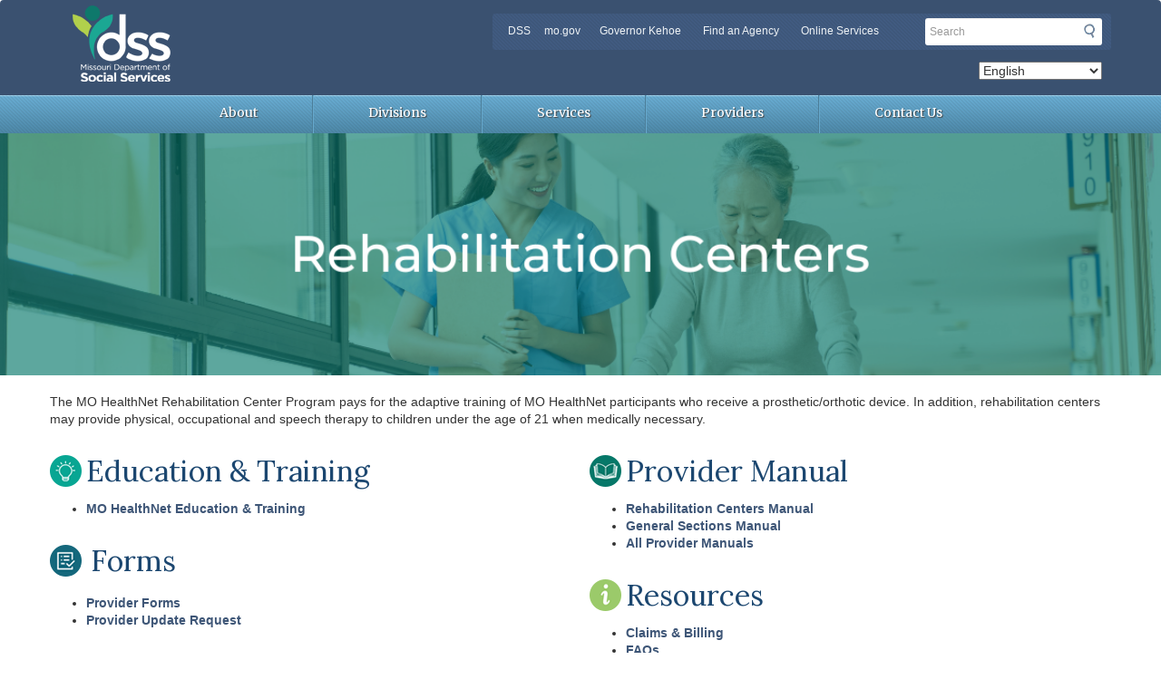

--- FILE ---
content_type: text/html; charset=UTF-8
request_url: https://mydss.mo.gov/mhd/rehab-centers
body_size: 12123
content:
<!DOCTYPE html>
<html  lang="en" dir="ltr">
  <head>
    <meta charset="utf-8" />
<noscript><style>form.antibot * :not(.antibot-message) { display: none !important; }</style>
</noscript><meta name="description" content="The MO HealthNet Rehabilitation Center Program pays for the adaptive training of MO HealthNet participants who receive a prosthetic/orthotic device. In addition, rehabilitation centers may provide physical, occupational and speech therapy to children under the age of 21 when medically necessary." />
<link rel="canonical" href="https://mydss.mo.gov/mhd/rehab-centers" />
<meta name="Generator" content="Drupal 10 (https://www.drupal.org)" />
<meta name="MobileOptimized" content="width" />
<meta name="HandheldFriendly" content="true" />
<meta name="viewport" content="width=device-width, initial-scale=1.0" />
<style>h1.heading-size-14px {
  font-size: 14px;
}
h2.heading-size-14px {
  font-size: 14px;
}
h3.heading-size-14px {
  font-size: 14px;
}
h4.heading-size-14px {
  font-size: 14px;
}
h5.heading-size-14px {
  font-size: 14px;
}
h6.heading-size-14px {
  font-size: 14px;
}
h1.heading-size-16px {
  font-size: 16px;
}
h2.heading-size-16px {
  font-size: 16px;
}
h3.heading-size-16px {
  font-size: 16px;
}
h4.heading-size-16px {
  font-size: 16px;
}
h5.heading-size-16px {
  font-size: 16px;
}
h6.heading-size-16px {
  font-size: 16px;
}
h1.heading-size-18px {
  font-size: 18px;
}
h2.heading-size-18px {
  font-size: 18px;
}
h3.heading-size-18px {
  font-size: 18px;
}
h4.heading-size-18px {
  font-size: 18px;
}
h5.heading-size-18px {
  font-size: 18px;
}
h6.heading-size-18px {
  font-size: 18px;
}
h1.heading-size-20px {
  font-size: 20px;
}
h2.heading-size-20px {
  font-size: 20px;
}
h3.heading-size-20px {
  font-size: 20px;
}
h4.heading-size-20px {
  font-size: 20px;
}
h5.heading-size-20px {
  font-size: 20px;
}
h6.heading-size-20px {
  font-size: 20px;
}
h1.heading-size-24px {
  font-size: 24px;
}
h2.heading-size-24px {
  font-size: 24px;
}
h3.heading-size-24px {
  font-size: 24px;
}
h4.heading-size-24px {
  font-size: 24px;
}
h5.heading-size-24px {
  font-size: 24px;
}
h6.heading-size-24px {
  font-size: 24px;
}
h1.heading-size-28px {
  font-size: 28px;
}
h2.heading-size-28px {
  font-size: 28px;
}
h3.heading-size-28px {
  font-size: 28px;
}
h4.heading-size-28px {
  font-size: 28px;
}
h5.heading-size-28px {
  font-size: 28px;
}
h6.heading-size-28px {
  font-size: 28px;
}
h1.heading-size-32px {
  font-size: 32px;
}
h2.heading-size-32px {
  font-size: 32px;
}
h3.heading-size-32px {
  font-size: 32px;
}
h4.heading-size-32px {
  font-size: 32px;
}
h5.heading-size-32px {
  font-size: 32px;
}
h6.heading-size-32px {
  font-size: 32px;
}
h1.heading-size-40px {
  font-size: 40px;
}
h2.heading-size-40px {
  font-size: 40px;
}
h3.heading-size-40px {
  font-size: 40px;
}
h4.heading-size-40px {
  font-size: 40px;
}
h5.heading-size-40px {
  font-size: 40px;
}
h6.heading-size-40px {
  font-size: 40px;
}
h1.heading-size-48px {
  font-size: 48px;
}
h2.heading-size-48px {
  font-size: 48px;
}
h3.heading-size-48px {
  font-size: 48px;
}
h4.heading-size-48px {
  font-size: 48px;
}
h5.heading-size-48px {
  font-size: 48px;
}
h6.heading-size-48px {
  font-size: 48px;
}
</style>
<link rel="icon" href="/sites/mydss/themes/mydss_2018/favicon.ico" type="image/vnd.microsoft.icon" />

    <title>Rehabilitation Centers | mydss.mo.gov</title>
    <link rel="stylesheet" media="all" href="/sites/mydss/files/css/css_z3ooN7CsFnfzzsuc2h7vkxrUAlGsx6BJXbVb1AA5Q5M.css?delta=0&amp;language=en&amp;theme=mydss_2018&amp;include=[base64]" />
<link rel="stylesheet" media="all" href="/sites/mydss/files/css/css_qbFwfhyQd-FJ2atXPTHWui4Uq7E6b9SUV-ptH2zlQbk.css?delta=1&amp;language=en&amp;theme=mydss_2018&amp;include=[base64]" />

    <script type="application/json" data-drupal-selector="drupal-settings-json">{"path":{"baseUrl":"\/","pathPrefix":"","currentPath":"node\/6366","currentPathIsAdmin":false,"isFront":false,"currentLanguage":"en"},"pluralDelimiter":"\u0003","suppressDeprecationErrors":true,"ajaxPageState":{"libraries":"[base64]","theme":"mydss_2018","theme_token":null},"ajaxTrustedUrl":{"form_action_p_pvdeGsVG5zNF_XLGPTvYSKCf43t8qZYSwcfZl2uzM":true},"gtag":{"tagId":"G-6TB6RM6MND","consentMode":false,"otherIds":[],"events":[],"additionalConfigInfo":[]},"clientside_validation_jquery":{"validate_all_ajax_forms":2,"force_validate_on_blur":true,"force_html5_validation":false,"messages":{"required":"This field is required.","remote":"Please fix this field.","email":"Please enter a valid email address.","url":"Please enter a valid URL.","date":"Please enter a valid date.","dateISO":"Please enter a valid date (ISO).","number":"Please enter a valid number.","digits":"Please enter only digits.","equalTo":"Please enter the same value again.","maxlength":"Please enter no more than {0} characters.","minlength":"Please enter at least {0} characters.","rangelength":"Please enter a value between {0} and {1} characters long.","range":"Please enter a value between {0} and {1}.","max":"Please enter a value less than or equal to {0}.","min":"Please enter a value greater than or equal to {0}.","step":"Please enter a multiple of {0}."}},"data":{"extlink":{"extTarget":true,"extTargetAppendNewWindowDisplay":true,"extTargetAppendNewWindowLabel":"(opens in a new window)","extTargetNoOverride":false,"extNofollow":false,"extTitleNoOverride":false,"extNoreferrer":false,"extFollowNoOverride":false,"extClass":"ext","extLabel":"(link is external)","extImgClass":false,"extSubdomains":true,"extExclude":"(mo\\.gov)|(state\\.mo\\.us)","extInclude":"","extCssExclude":"","extCssInclude":"","extCssExplicit":"","extAlert":true,"extAlertText":"You are currently exiting to a site that is not part of the government (.gov) domain. Web sites are places where diverse groups of people interact, so please be aware that you will be subject to a wide variety of experiences beyond our control. Always use good judgment when using these platforms and when following links to other web sites. Click OK to continue.","extHideIcons":false,"mailtoClass":"mailto","telClass":"","mailtoLabel":"(link sends email)","telLabel":"(link is a phone number)","extUseFontAwesome":false,"extIconPlacement":"append","extPreventOrphan":false,"extFaLinkClasses":"fa fa-external-link","extFaMailtoClasses":"fa fa-envelope-o","extAdditionalLinkClasses":"","extAdditionalMailtoClasses":"","extAdditionalTelClasses":"","extFaTelClasses":"fa fa-phone","allowedDomains":null,"extExcludeNoreferrer":""}},"ckeditorAccordion":{"accordionStyle":{"collapseAll":1,"keepRowsOpen":1,"animateAccordionOpenAndClose":1,"openTabsWithHash":0,"allowHtmlInTitles":0}},"bootstrap":{"forms_has_error_value_toggle":1,"modal_animation":1,"modal_backdrop":"true","modal_focus_input":1,"modal_keyboard":1,"modal_select_text":1,"modal_show":1,"modal_size":"","popover_enabled":1,"popover_animation":1,"popover_auto_close":1,"popover_container":"body","popover_content":"","popover_delay":"0","popover_html":0,"popover_placement":"right","popover_selector":"","popover_title":"","popover_trigger":"click","tooltip_enabled":1,"tooltip_animation":1,"tooltip_container":"body","tooltip_delay":"0","tooltip_html":0,"tooltip_placement":"auto left","tooltip_selector":"","tooltip_trigger":"hover"},"ultimenu":{"canvasOff":"#header","canvasOn":"#main-wrapper, .featured-top, .site-footer"},"user":{"uid":0,"permissionsHash":"d966c4d382edad9ebd71c34efbb1d868de8de89e0a6c388b6186266b68117492"}}</script>
<script src="/sites/mydss/files/js/js_fwx_iOUb5kzvhslUgbCvkvYLffgKsDQtoysMqCmLSRY.js?scope=header&amp;delta=0&amp;language=en&amp;theme=mydss_2018&amp;include=[base64]"></script>
<script src="https://use.fontawesome.com/releases/v6.4.0/js/all.js" defer crossorigin="anonymous"></script>
<script src="https://use.fontawesome.com/releases/v6.4.0/js/v4-shims.js" defer crossorigin="anonymous"></script>
<script src="/modules/contrib/google_tag/js/gtag.js?t7brxz"></script>

  </head>
  <body class="is-ultimenu-canvas is-ultimenu-canvas--hover mydss_2018/Qualtricsxm.js mydss-2018 theme--mydss-2018 base-theme--blue path--mhd path--mhd--rehab-centers page--mhd--rehab-centers mydss_2018/tableau.js path-node page-node-type-page has-glyphicons">
    <a href="#main-content" class="visually-hidden focusable skip-link">
      Skip to main content
    </a>
    
      <div class="dialog-off-canvas-main-canvas" data-off-canvas-main-canvas>
    

          <header class="navbar navbar-default" id="field_header_region" role="banner">
      <div class="container">
        <div class="row">
          <div class="navbar-header">
            <a href="/" class="navbar-brand text-hide">Missouri Department of Social Services<img src="/sites/mydss/files/dss_bootstrap_headerlogo_0.png" alt="Missouri Department of Social Services" class="col-xs-9" id="logo"></a>

                            <div class="region region-utility-bar col-sm-7 col-sm-push-5">
    <section id="block-utilitybar" role="main" class="block block-system block-system-menu-blockutility-bar clearfix hidden-xs col-sm-8 col-md-9 col-lg-8">
  
    

      
      <ul class="menu menu--utility-bar nav">
                        <li class="item--dss">
        <a href="https://dss.mo.gov" title="DSS">DSS</a>
                  </li>
                        <li class="item--mogov">
        <a href="https://www.mo.gov/">mo.gov</a>
                  </li>
                        <li class="item--governor-kehoe">
        <a href="https://governor.mo.gov/">Governor Kehoe</a>
                  </li>
                        <li class="item--find-an-agency">
        <a href="https://mo.gov/search-results?mode=state_agencies">Find an Agency</a>
                  </li>
                        <li class="item--online-services">
        <a href="https://mo.gov/search-results?mode=online_services">Online Services</a>
                  </li>
        </ul>
  

  </section>

<section class="searchapp-form col-sm-4 col-md-3 col-lg-4 block block-mogov-searchapp block-searchapp-block clearfix" data-drupal-selector="searchapp-form" id="block-searchappform" role="search">
  
    

      <form action="/mhd/rehab-centers" method="post" id="searchapp-form" accept-charset="UTF-8">
  <div class="form-item js-form-item form-type-search js-form-type-search form-item-search js-form-item-search form-no-label form-group">
      <label for="edit-search" class="control-label sr-only">Search</label>
  
  
  <input placeholder="Search" data-drupal-selector="edit-search" class="form-search form-control" data-msg-maxlength="Search field has a maximum length of 128." type="search" id="edit-search" name="search" value="" size="60" maxlength="128" title="Enter the terms you wish to search for." data-toggle="tooltip" />

  
  
  </div>
<button data-drupal-selector="edit-submit-searchapp" class="button js-form-submit form-submit btn-primary btn" type="submit" id="edit-submit-searchapp" name="op" value="Submit">Submit</button><input autocomplete="off" data-drupal-selector="form-g3ce-gfjsm3mjab5k1ixrmlv-haa4itjuge5ygvd7oq" type="hidden" name="form_build_id" value="form-G3ce-gFjsM3mjAB5K1iXRMlV-hAa4iTJuGE5yGVD7oQ" /><input data-drupal-selector="edit-searchapp-form" type="hidden" name="form_id" value="searchapp_form" />
</form>

  </section>

<section id="block-gtranslate" class="block block-gtranslate block-gtranslate-block clearfix">
  
    

      
<div class="gtranslate_wrapper"></div><script>window.gtranslateSettings = {"switcher_horizontal_position":"left","switcher_vertical_position":"bottom","horizontal_position":"inline","vertical_position":"inline","float_switcher_open_direction":"top","switcher_open_direction":"bottom","default_language":"en","native_language_names":1,"detect_browser_language":0,"add_new_line":1,"select_language_label":"Select Language","flag_size":32,"flag_style":"2d","globe_size":60,"alt_flags":[],"wrapper_selector":".gtranslate_wrapper","url_structure":"none","custom_domains":null,"languages":["af","sq","ar","hy","az","eu","be","bg","ca","zh-CN","zh-TW","hr","cs","da","nl","en","et","tl","fi","fr","gl","ka","de","el","ht","iw","hi","hu","is","id","ga","it","ja","ko","lv","lt","mk","ms","mt","no","fa","pl","pt","ro","ru","sr","sk","sl","es","sw","sv","th","tr","uk","ur","vi","cy","yi","bn","bs","ceb","eo","gu","ha","hmn","ig","jw","kn","km","lo","la","mi","mr","mn","ne","pa","so","ta","te","yo","zu"],"custom_css":""}</script><script>(function(){var js = document.createElement('script');js.setAttribute('src', '/modules/contrib/gtranslate/js/dropdown.js');js.setAttribute('data-gt-orig-url', '/mhd/rehab-centers');js.setAttribute('data-gt-orig-domain', 'mydss.mo.gov');document.body.appendChild(js);})();</script>
  </section>


  </div>

                      </div>
        </div>
      </div>

      <div class="container" id="main-navigation">
        <div class="row">
          
                                <button type="button" class="navbar-toggle" data-toggle="collapse" data-target="#navbar-collapse">
              <span class="sr-only">Toggle navigation</span>
              <span class="icon-bar"></span>
              <span class="icon-bar"></span>
              <span class="icon-bar"></span>
            </button>
          
                                <div id="navbar-collapse" class="navbar-collapse collapse">
                <div class="region region-navigation-collapsible">
    <section id="block-ultimenumainnavigation" class="block block-ultimenu block-ultimenu-blockultimenu-main clearfix">
  
    

      <ul id="ultimenu-main" data-ultimenu="main" class="ultimenu ultimenu--hover ultimenu--main ultimenu--htb ultimenu--horizontal"><li class="ultimenu__item uitem"><a href="https://dss.mo.gov/ddo/" class="ultimenu__link is-external">About</a></li><li class="ultimenu__item uitem"><a href="https://dss.mo.gov/dssdiv.htm" class="ultimenu__link is-external">Divisions</a></li><li class="ultimenu__item uitem has-ultimenu"><a href="/" data-drupal-link-system-path="&lt;front&gt;" class="ultimenu__link">Services<span class="caret" aria-hidden="true"></span></a><section class="ultimenu__flyout is-htb">
              <div class="ultimenu__region region region--count-4 region-ultimenu-main-services">
    <section id="block-servicefssblock" class="block block-block-content block-block-content7d4521e6-d785-4c28-8ee5-c538494adbb0 clearfix">
  
    

      
            <div class="field field--name-body field--type-text-with-summary field--label-hidden field--item"><h2>Family Support Services</h2>

<ul>
	<li><a href="https://dss.mo.gov/fsd/rsb/">Blind Services</a></li>
	<li><a data-entity-type="node" data-entity-uuid="e9aaf90a-1060-46f4-97c8-47a0765a69b2" href="/temporary-assistance" title="Temporary Assistance">Cash Assistance</a></li>
	<li><a href="https://dese.mo.gov/childhood/child-care-subsidy/families">Child Care</a></li>
	<li><a href="https://dss.mo.gov/child-support/">Child Support</a></li>
       <li><a href="/community-programs">Community Programs</a></li>
	<li><a href="/employment-training-programs">Employment &amp; Training</a></li>
	<li><a data-entity-type="node" data-entity-uuid="9f1d8c26-d9b9-4d4f-b4a7-dc5fb14b4e9e" href="/utility-assistance" title="Utility Assistance">Utility Assistance</a></li>
	<li><a data-entity-type="node" data-entity-uuid="6858ede2-59cd-4ad2-8124-02be52fbbbd9" href="/food-assistance" title="Food Assistance">Food Assistance</a></li>
	<li><a data-entity-type="node" data-entity-uuid="232f519a-aae8-4036-9b78-2834b40f5513" href="/healthcare" title="Healthcare">Health Care</a></li>
</ul></div>
      
  </section>

<section id="block-servicekeepingkidssafe" class="block block-block-content block-block-contented48a054-6296-4eff-bed2-6a5a59d45241 clearfix">
  
    

      
            <div class="field field--name-body field--type-text-with-summary field--label-hidden field--item"><h2>Keeping Kids Safe</h2>

<ul>
	<li><a href="https://dss.mo.gov/cd/keeping-kids-safe/can.htm" class="file file-inline text-html file--text-html file--text">Child Abuse and Neglect Hotline</a></li>
	<li><a href="https://dss.mo.gov/cd/keeping-kids-safe/child-safety.htm" class="file file-inline text-html file--text-html file--text">Child Safety</a></li>
	<li><a href="https://dss.mo.gov/cd/keeping-kids-safe/services-for-families.htm" class="file file-inline text-html file--text-html file--text">Service for Family</a></li>
	<li><a href="https://dss.mo.gov/stat/">Support Investigating Crimes Against Children</a></li>
</ul></div>
      
  </section>

<section id="block-servicespayments" class="block block-block-content block-block-contentbaaf42fa-b61d-4e83-8bc3-d5394aa6e94d clearfix">
  
    

      
            <div class="field field--name-body field--type-text-with-summary field--label-hidden field--item"><h2>Payments</h2>

<ul>
	<li><a href="https://apps.dss.mo.gov/ChildSupportPaymentInformation/default.aspx" class="file file-inline application-octet-stream file--application-octet-stream file--general">Child Support Payments</a></li>
	<li><a href="https://magic.collectorsolutions.com/magic-ui/Login/mo-social-services-legal-service">Pay Claims &amp; Restitution</a></li>
	<li><a href="https://magic.collectorsolutions.com/magic-ui/Login/mo-social-services">Pay Children's Division (FACES) Overpayment</a></li>
	<li><a href="https://mymohealthportal.com/" target="_blank" title="https://mymohealthportal.com/  ">Pay CHIP Premium, Spenddown, Ticket-to-Work</a></li>
	<li><a href="https://dss.mo.gov/direct-deposit.htm" class="file file-inline text-html file--text-html file--text">Set up Direct Deposit</a></li>
</ul></div>
      
  </section>

<section id="block-serviceslearnmore" class="block block-block-content block-block-content7b6d4933-2689-4a8c-b7ab-eac037adf862 clearfix">
  
    

      
            <div class="field field--name-body field--type-text-with-summary field--label-hidden field--item"><h2>Learn More About</h2>

<ul>
	<li><a href="https://dss.mo.gov/cd/adoption/">Adoption</a></li>
	<li><a href="https://dss.mo.gov/recovery-information.htm" class="file file-inline text-html file--text-html file--text">Disaster Recovery Information</a></li>
	<li><a href="https://dss.mo.gov/cd/foster-care/">Foster Care</a></li>
	<li><a href="https://dss.mo.gov/victimservices/index.htm" class="file file-inline text-html file--text-html file--text">Help for Crime Victims</a></li>
	<li><a href="https://dss.mo.gov/opioid-crisis-response.htm" class="file file-inline text-html file--text-html file--text">Help with Opioid Misuse</a></li>
	<li><a href="https://dss.mo.gov/mhd/">MO HealthNet</a></li>
        <li><a href="/owci">Office of Workforce &amp; Community Initiatives</a></li>
	<li><a href="https://dss.mo.gov/cd/older-youth-program/">Older Youth Program</a></li>
	<li><a href="https://dss.mo.gov/dfas/victims-of-crime-act/">Victims of Crime Act</a></li>
	<li><a href="https://dss.mo.gov/dys/">Youth Rehabilitation</a></li>
</ul></div>
      
  </section>


  </div>

          </section></li><li class="ultimenu__item uitem has-ultimenu"><a href="/" data-drupal-link-system-path="&lt;front&gt;" class="ultimenu__link">Providers<span class="caret" aria-hidden="true"></span></a><section class="ultimenu__flyout is-htb">
              <div class="ultimenu__region region region--count-4 region-ultimenu-main-providers">
    <section id="block-providerschildcare" class="block block-block-content block-block-contentbc22831a-2010-43fe-befa-5d5164674b4b clearfix">
  
    

      
            <div class="field field--name-body field--type-text-with-summary field--label-hidden field--item"><h2>Child Care Providers</h2>

<ul>
	<li><a href="https://childcare.mo.gov/s/provider-landing">Child Care Online Invoice System</a></li>	
</ul></div>
      
  </section>

<section id="block-providerschildwelfareproviders" class="block block-block-content block-block-contentb151b61a-a946-460e-93c3-c8b95a4d789e clearfix">
  
    

      
            <div class="field field--name-body field--type-text-with-summary field--label-hidden field--item"><h2>Child Welfare Providers
</h2>
<ul>
  <li><a href="https://dss.mo.gov/hb_1414.html" class="file file-inline text-html file--text-html file--text">Foster Care Research &amp; Evaluation</a></li>
  <li><a href="https://dss.mo.gov/files/fy2024-faces-payroll-schedule.pdf" class="file file-inline application-pdf file--application-pdf file--application-pdf">FACES FY 2024 Payroll Schedule</a></li>
  <li><a href="https://dss.mo.gov/files/fy2025-faces-payroll-schedule.pdf" class="file file-inline application-pdf file--application-pdf file--application-pdf">FACES FY 2025 Payroll Schedule</a></li>
  <li><a href="https://dss.mo.gov/provider-services/children/residential-program.htm" class="file file-inline text-html file--text-html file--text">Licensing Information for Residential Treatment Agencies</a></li>
  <li><a href="https://apps.dss.mo.gov/FACESInvoice">Online Invoicing for Residential Treatment &amp; Children's Treatment Services</a></li>
  <li><a href="https://dss.mo.gov/cd/professional-stakeholders-resources.htm" class="file file-inline text-html file--text-html file--text">Resources for Professionals &amp; Stakeholders</a></li>
</ul></div>
      
  </section>

<section id="block-providersmohealthnetproviders" class="block block-block-content block-block-contentfa6aab2f-ad47-484b-94c5-7d989b583a11 clearfix">
  
    

      
            <div class="field field--name-body field--type-text-with-summary field--label-hidden field--item"><h2>MO HealthNet Providers</h2>

<ul>
	<li><a data-entity-type="node" data-entity-uuid="28f6fb3a-79fe-4d14-adce-1562a02fc501" href="/mhd/news" title="MO HealthNet News">MO HealthNet News</a></li>
	<li><a href="https://www.emomed.com/">MO HealthNet Web Applications</a></li>
	<li><a href="https://www.emomed.com/enrollprovider/ManageProvider/">Provider Enrollment Application</a></li>
	<li><a href="https://mydss.mo.gov/mhd/fee-schedules-rate-lists">Provider Fee Schedule</a></li>
	<li><a data-entity-type="node" data-entity-uuid="394af2b5-3a9c-4467-a040-726a3527e2ac" href="/mhd/provider-manuals" title="Provider Manuals">Provider Manuals</a></li>
</ul></div>
      
  </section>

<section id="block-providersbecomeadssprovider" class="block block-block-content block-block-contentb1df0b4f-74ad-46ba-a483-287df0985f5a clearfix">
  
    

      
            <div class="field field--name-body field--type-text-with-summary field--label-hidden field--item"><h2>Family Support Providers
</h2>
<ul>
  <li><a href="https://dss.mo.gov/resources-for-providers.htm" class="file file-inline text-html file--text-html file--text">Helpful Resources</a></li>

</ul>
<h2>Become a DSS Provider
</h2>
<ul>
  <li><a href="https://dss.mo.gov/bids">Current Bid Opportunities</a></li>
</ul>
<h2>Workforce &amp; Community Providers</h2>
<ul>
  <li><a href="https://dss.mo.gov/employment-training-provider-portal/">Employment &amp; Training Provider Portal</a></li>
</ul></div>
      
  </section>


  </div>

          </section></li><li class="ultimenu__item uitem has-ultimenu"><a href="/" data-drupal-link-system-path="&lt;front&gt;" class="ultimenu__link">Contact Us<span class="caret" aria-hidden="true"></span></a><section class="ultimenu__flyout is-htb">
              <div class="ultimenu__region region region--count-1 region-ultimenu-main-contact-us">
    <section id="block-contactcontactusblock" class="block block-block-content block-block-contenta985ec0e-c373-4c77-87a5-6969773ddaa2 clearfix">
  
      <h2 class="block-title">Contact Us</h2>
    

      
            <div class="field field--name-body field--type-text-with-summary field--label-hidden field--item"><ul>
  <li><a href="https://dss.mo.gov/contactdss.htm" class="file file-inline text-html file--text-html file--text">Agency Contact Information</a></li>
  <li><a href="https://dss.mo.gov/offices.htm" class="file file-inline text-html file--text-html file--text">Find an Office</a></li>
  <li><a href="https://dss.mo.gov/dls/requesting-personal-information.htm" class="file file-inline text-html file--text-html file--text">Request Records</a></li>
  <li><a href="https://dss.mo.gov/toll.htm" class="file file-inline text-html file--text-html file--text">Toll-Free Information Numbers</a></li>
</ul></div>
      
  </section>


  </div>

          </section></li></ul><button data-ultimenu-button="#ultimenu-main" class="button button--ultimenu"
        aria-label="Menu" value="Menu"><span class="bars">Menu</span></button>
  </section>


  </div>

            </div>
                  </div>
      </div>
    </header>
  
  

  <div class="container-fluid no-padding">
      <div class="region region-header-image">
    <section id="block-rehabilitationcenterheader" class="block block-block-content block-block-content11d2308b-726d-4cac-b092-5377837a462a clearfix">
  
    

      
            <div class="field field--name-body field--type-text-with-summary field--label-hidden field--item"><article class="media media--type-image media--view-mode-original">
      
          
            <div class="field field--name-field-media-image field--type-image field--label-hidden field--item">  <img loading="lazy" src="/sites/mydss/files/media/image/2023/10/rehabilitation-centers-header.png" width="1200" height="250" alt="Rehabilitation Centers header" class="img-responsive">

</div>
      
      </article>
</div>
      
  </section>


  </div>

  </div>

  

  <div role="main" class="main-container container js-quickedit-main-content">
    <div class="row">

                                <div data-drupal-messages-fallback class="hidden"></div>


              
            
                                      <section class="col-md-12">

                
                
                
                          <a id="main-content"></a>
            <div class="region region-content">
      
<article class="page full clearfix">

  
    

  
  <div class="content">
      <div class="mogov-bricks layout layout--columns-1">
    <div  class="layout__region layout__region--content">
      <section class="block block-layout-builder block-field-blocknodepagebody clearfix">
  
    

      
            <div class="field field--name-body field--type-text-with-summary field--label-hidden field--item"><p>The MO HealthNet Rehabilitation Center Program pays for the adaptive training of MO HealthNet participants who receive a prosthetic/orthotic device. In addition, rehabilitation centers may provide physical, occupational and speech therapy to children under the age of 21 when medically necessary.</p></div>
      
  </section>

<section class="block block-layout-builder block-extra-field-blocknodepagelinks clearfix">
  
    

      
  </section>


    </div>
  </div>
<div class="mogov-bricks layout layout--columns-2-50-50">
    <div  class="layout__region layout__region--left">
    <section class="block block-layout-builder block-inline-blockbasic clearfix">
  
    

      
            <div class="field field--name-body field--type-text-with-summary field--label-hidden field--item"><h2><span class="icon-light mohealthnet-icon">&nbsp;</span>Education &amp; Training</h2>

<ul>
	<li><a data-entity-type="node" data-entity-uuid="d62b090d-7e6c-464d-ae84-a01b419c41db" href="/mhd/education-and-training" title="Education &amp; Training">MO HealthNet Education &amp; Training</a></li>
</ul>

<h2><span class="icon-documentcheck mohealthnet-icon">&nbsp;</span>Forms</h2>

<ul>
	<li><a data-entity-type="node" data-entity-uuid="8bf6c31c-492c-45d1-9453-c4c2d747b739" href="/mhd/forms" title="MO HealthNet Provider Forms">Provider Forms</a></li>
	<li><a data-entity-type="media" data-entity-uuid="2b25f3f3-b9d5-4282-86c3-394ab84dcac9" href="/media/pdf/mmac-provider-update-request" title="MMAC Provider Update Request">Provider Update Request</a></li>
</ul></div>
      
  </section>


  </div>
      <div  class="layout__region layout__region--right">
    <section class="block block-layout-builder block-inline-blockbasic clearfix">
  
    

      
            <div class="field field--name-body field--type-text-with-summary field--label-hidden field--item"><h2><span class="icon-openbook2 mohealthnet-icon">&nbsp;</span>Provider Manual</h2>

<ul>
	<li><a data-entity-type="media" data-entity-uuid="602e42f4-b8c2-4e8e-86d4-4e2d24bc2bdf" href="/media/pdf/rehabilitation-centers-provider-manual" title="Rehabilitation Centers Provider Manual">Rehabilitation Centers Manual</a></li>
	<li><a href="/media/6101">General Sections Manual</a></li>
	<li><a data-entity-type="node" data-entity-uuid="394af2b5-3a9c-4467-a040-726a3527e2ac" href="/mhd/provider-manuals" title="Provider Manuals">All&nbsp;Provider Manuals</a></li>
</ul>

<h2><span class="icon-itallic mohealthnet-icon">&nbsp;</span>Resources</h2>

<ul>
	<li><a data-entity-type="node" data-entity-uuid="9d40c3cc-2ea0-4e66-a546-f6eadf0d9c56" href="/mhd/claims-and-billing" title="Claims &amp; Billing">Claims &amp; Billing</a></li>
	<li><a data-entity-type="node" data-entity-uuid="934ebf00-b7d7-438c-a0e5-8ddf6dfe3286" href="/mhd/provider-faqs" title="MO HealthNet Provider FAQs">FAQs</a></li>
	<li><a data-entity-type="node" data-entity-uuid="d011c425-f363-43e9-98ef-7badfab5e4a2" href="/mhd/fee-schedules-rate-lists" title="Fee Schedules &amp; Rate Lists">Fee Schedules</a></li>
	<li><a href="https://www.emomed.com/portal/wps/portal/eMOMED/login">eMOMED</a></li>
	<li><a href="https://mydss.mo.gov/mhd/providers">Provider Information</a></li>
</ul></div>
      
  </section>


  </div>
  </div>
  <div class="mogov-bricks layout layout--columns-1">
    <div  class="layout__region layout__region--content">
      <section class="views-element-container block block-views block-views-blockbulletins-hot-topics-o-z-block-9 clearfix">
  
    

      <div class="form-group"><div class="view view-bulletins-hot-topics-o-z view-id-bulletins_hot_topics_o_z view-display-id-block_9 js-view-dom-id-febf52d39f9776cea01c54df1c2ccb626497e7af8d0fe639d73dc40d0440aeea">
  
    
      <div class="view-header">
      
            <div class="field field--name-body field--type-text-with-summary field--label-hidden field--item"><h2>MO HealthNet News</h2>

<p>The table below provides general information and updates that are relevant to this program page, as well as all MO HealthNet providers. To find information for all other MO HealthNet programs, or to search by date, program or keyword, visit the&nbsp;<a href="https://mydss.mo.gov/mhd/news" target="_blank"><strong>MO HealthNet News</strong></a>&nbsp;page. If you would like to receive updates in your inbox,&nbsp;<a href="https://public.govdelivery.com/accounts/MODSS/subscriber/new?topic_id=MODSS_1&amp;pop=t" target="_blank"><strong>subscribe</strong></a>&nbsp;to MO HealthNet News!</p></div>
      
    </div>
      
      <div class="view-content">
        <div class="table-responsive">
<table class="table table-hover table-striped">
      <caption>
              <p class="program-title"></p>
                </caption>
        <thead>
    <tr>
                                      <th id="view-field-bht-table-column--2" class="views-field views-field-field-bht-" scope="col">Date</th>
                                      <th id="view-field-bht-volume-number-table-column--2" class="views-field views-field-field-bht-volume-number" scope="col">Volume Number</th>
                                      <th id="view-nothing-table-column--2" class="views-field views-field-nothing" scope="col">Subject</th>
                                      <th id="view-field-bht-sort-table-column--2" class="views-field views-field-field-bht-sort" scope="col">Type</th>
                                      <th id="view-field-term-table-column--2" class="views-field views-field-field-term" scope="col">Program</th>
          </tr>
    </thead>
    <tbody>
      <tr>
                                                                      <td headers="view-field-bht-table-column--2" class="views-field views-field-field-bht-">01/05/2026        </td>
                                                                      <td headers="view-field-bht-volume-number-table-column--2" class="views-field views-field-field-bht-volume-number">        </td>
                                                                      <td headers="view-nothing-table-column--2" class="views-field views-field-nothing">    <a href="/mhd/hot-tips/free-webinar-part-ii-bipolar-disorder-perinatal-period" hreflang="en">Free Webinar: Part II of the Bipolar Disorder in the Perinatal Period</a>
             </td>
                                                                      <td headers="view-field-bht-sort-table-column--2" class="views-field views-field-field-bht-sort">Hot Tips        </td>
                                                                      <td headers="view-field-term-table-column--2" class="views-field views-field-field-term">All MO HealthNet Providers        </td>
          </tr>
      <tr>
                                                                      <td headers="view-field-bht-table-column--2" class="views-field views-field-field-bht-">01/05/2026        </td>
                                                                      <td headers="view-field-bht-volume-number-table-column--2" class="views-field views-field-field-bht-volume-number">        </td>
                                                                      <td headers="view-nothing-table-column--2" class="views-field views-field-nothing">    <a href="/mhd/hot-tips/free-webinar-radon-lung-health-and-health-equity" hreflang="en">Free Webinar: Radon, Lung Health, and Health Equity</a>
             </td>
                                                                      <td headers="view-field-bht-sort-table-column--2" class="views-field views-field-field-bht-sort">Hot Tips        </td>
                                                                      <td headers="view-field-term-table-column--2" class="views-field views-field-field-term">All MO HealthNet Providers        </td>
          </tr>
      <tr>
                                                                      <td headers="view-field-bht-table-column--2" class="views-field views-field-field-bht-">01/02/2026        </td>
                                                                      <td headers="view-field-bht-volume-number-table-column--2" class="views-field views-field-field-bht-volume-number">        </td>
                                                                      <td headers="view-nothing-table-column--2" class="views-field views-field-nothing">    <a href="/mhd/newsletters/mo-healthnet-january-2026-newsletter-important-changes-providers" hreflang="en">MO HealthNet January 2026 Newsletter: Important Changes for Providers</a>
             </td>
                                                                      <td headers="view-field-bht-sort-table-column--2" class="views-field views-field-field-bht-sort">Newsletters        </td>
                                                                      <td headers="view-field-term-table-column--2" class="views-field views-field-field-term">All MO HealthNet Providers        </td>
          </tr>
      <tr>
                                                                      <td headers="view-field-bht-table-column--2" class="views-field views-field-field-bht-">12/09/2025        </td>
                                                                      <td headers="view-field-bht-volume-number-table-column--2" class="views-field views-field-field-bht-volume-number">        </td>
                                                                      <td headers="view-nothing-table-column--2" class="views-field views-field-nothing">    <a href="/mhd/hot-tips/program-all-inclusive-care-elderly-pace-lock" hreflang="en">Program of All-Inclusive Care for the Elderly (PACE) Lock-In</a>
             </td>
                                                                      <td headers="view-field-bht-sort-table-column--2" class="views-field views-field-field-bht-sort">Hot Tips        </td>
                                                                      <td headers="view-field-term-table-column--2" class="views-field views-field-field-term">All MO HealthNet Providers        </td>
          </tr>
      <tr>
                                                                      <td headers="view-field-bht-table-column--2" class="views-field views-field-field-bht-">12/09/2025        </td>
                                                                      <td headers="view-field-bht-volume-number-table-column--2" class="views-field views-field-field-bht-volume-number">        </td>
                                                                      <td headers="view-nothing-table-column--2" class="views-field views-field-nothing">    <a href="/mhd/hot-tips/sdoh-webinar-series-radon-sdoh-webinar-series-radon-lung-health-and-health-equity" hreflang="en">SDOH Webinar Series: Radon, &quot;SDOH Webinar Series: Radon, Lung Health and Health Equity&quot;</a>
             </td>
                                                                      <td headers="view-field-bht-sort-table-column--2" class="views-field views-field-field-bht-sort">Hot Tips        </td>
                                                                      <td headers="view-field-term-table-column--2" class="views-field views-field-field-term">All MO HealthNet Providers        </td>
          </tr>
      <tr>
                                                                      <td headers="view-field-bht-table-column--2" class="views-field views-field-field-bht-">12/08/2025        </td>
                                                                      <td headers="view-field-bht-volume-number-table-column--2" class="views-field views-field-field-bht-volume-number">48-33        </td>
                                                                      <td headers="view-nothing-table-column--2" class="views-field views-field-nothing">            <a href="/media/pdf/apr-drg-hipaa-x12-835-remittance-advice-transactions" hreflang="en">APR-DRG HIPAA X12 835 Remittance Advice Transactions</a>
             </td>
                                                                      <td headers="view-field-bht-sort-table-column--2" class="views-field views-field-field-bht-sort">Bulletins        </td>
                                                                      <td headers="view-field-term-table-column--2" class="views-field views-field-field-term">All MO HealthNet Providers        </td>
          </tr>
      <tr>
                                                                      <td headers="view-field-bht-table-column--2" class="views-field views-field-field-bht-">12/02/2025        </td>
                                                                      <td headers="view-field-bht-volume-number-table-column--2" class="views-field views-field-field-bht-volume-number">        </td>
                                                                      <td headers="view-nothing-table-column--2" class="views-field views-field-nothing">    <a href="/mhd/hot-tips/mo-healthnet-education-and-training-1st-quarter-provider-training-schedule-now" hreflang="en">MO HealthNet Education and Training – 1st Quarter Provider Training Schedule Now</a>
             </td>
                                                                      <td headers="view-field-bht-sort-table-column--2" class="views-field views-field-field-bht-sort">Hot Tips        </td>
                                                                      <td headers="view-field-term-table-column--2" class="views-field views-field-field-term">All MO HealthNet Providers        </td>
          </tr>
      <tr>
                                                                      <td headers="view-field-bht-table-column--2" class="views-field views-field-field-bht-">11/24/2025        </td>
                                                                      <td headers="view-field-bht-volume-number-table-column--2" class="views-field views-field-field-bht-volume-number">        </td>
                                                                      <td headers="view-nothing-table-column--2" class="views-field views-field-nothing">    <a href="/mhd/hot-tips/new-dss-benefits-portal-webpage-now-available" hreflang="en">New DSS Benefits Portal Webpage Now Available</a>
             </td>
                                                                      <td headers="view-field-bht-sort-table-column--2" class="views-field views-field-field-bht-sort">Hot Tips        </td>
                                                                      <td headers="view-field-term-table-column--2" class="views-field views-field-field-term">All MO HealthNet Providers        </td>
          </tr>
      <tr>
                                                                      <td headers="view-field-bht-table-column--2" class="views-field views-field-field-bht-">11/24/2025        </td>
                                                                      <td headers="view-field-bht-volume-number-table-column--2" class="views-field views-field-field-bht-volume-number">        </td>
                                                                      <td headers="view-nothing-table-column--2" class="views-field views-field-nothing">    <a href="/mhd/hot-tips/updates-mo-healthnet-general-sections-manual" hreflang="en">Updates to the MO HealthNet General Sections Manual</a>
             </td>
                                                                      <td headers="view-field-bht-sort-table-column--2" class="views-field views-field-field-bht-sort">Hot Tips        </td>
                                                                      <td headers="view-field-term-table-column--2" class="views-field views-field-field-term">All MO HealthNet Providers        </td>
          </tr>
      <tr>
                                                                      <td headers="view-field-bht-table-column--2" class="views-field views-field-field-bht-">11/18/2025        </td>
                                                                      <td headers="view-field-bht-volume-number-table-column--2" class="views-field views-field-field-bht-volume-number">48-30        </td>
                                                                      <td headers="view-nothing-table-column--2" class="views-field views-field-nothing">            <a href="/media/pdf/implementation-maximum-daily-limits-drugs-crossover-claims" hreflang="en">Implementation of Maximum Daily Limits for Drugs on Crossover Claims</a>
             </td>
                                                                      <td headers="view-field-bht-sort-table-column--2" class="views-field views-field-field-bht-sort">Bulletins        </td>
                                                                      <td headers="view-field-term-table-column--2" class="views-field views-field-field-term">All MO HealthNet Providers        </td>
          </tr>
      <tr>
                                                                      <td headers="view-field-bht-table-column--2" class="views-field views-field-field-bht-">11/14/2025        </td>
                                                                      <td headers="view-field-bht-volume-number-table-column--2" class="views-field views-field-field-bht-volume-number">        </td>
                                                                      <td headers="view-nothing-table-column--2" class="views-field views-field-nothing">    <a href="/mhd/hot-tips/spend-down-got-easier-now-its-faster" hreflang="en">Spend Down Got Easier – Now It’s Faster!</a>
             </td>
                                                                      <td headers="view-field-bht-sort-table-column--2" class="views-field views-field-field-bht-sort">Hot Tips        </td>
                                                                      <td headers="view-field-term-table-column--2" class="views-field views-field-field-term">All MO HealthNet Providers        </td>
          </tr>
      <tr>
                                                                      <td headers="view-field-bht-table-column--2" class="views-field views-field-field-bht-">10/24/2025        </td>
                                                                      <td headers="view-field-bht-volume-number-table-column--2" class="views-field views-field-field-bht-volume-number">48-22        </td>
                                                                      <td headers="view-nothing-table-column--2" class="views-field views-field-nothing">            <a href="/media/pdf/billing-icd-10-diagnosis-procedure-codes" hreflang="en">Billing ICD-10 Diagnosis &amp; Procedure Codes</a>
             </td>
                                                                      <td headers="view-field-bht-sort-table-column--2" class="views-field views-field-field-bht-sort">Bulletins        </td>
                                                                      <td headers="view-field-term-table-column--2" class="views-field views-field-field-term">All MO HealthNet Providers        </td>
          </tr>
      <tr>
                                                                      <td headers="view-field-bht-table-column--2" class="views-field views-field-field-bht-">10/23/2025        </td>
                                                                      <td headers="view-field-bht-volume-number-table-column--2" class="views-field views-field-field-bht-volume-number">        </td>
                                                                      <td headers="view-nothing-table-column--2" class="views-field views-field-nothing">    <a href="/mhd/hot-tips/telemedicine-0" hreflang="en">Telemedicine</a>
             </td>
                                                                      <td headers="view-field-bht-sort-table-column--2" class="views-field views-field-field-bht-sort">Hot Tips        </td>
                                                                      <td headers="view-field-term-table-column--2" class="views-field views-field-field-term">All MO HealthNet Providers        </td>
          </tr>
      <tr>
                                                                      <td headers="view-field-bht-table-column--2" class="views-field views-field-field-bht-">10/10/2025        </td>
                                                                      <td headers="view-field-bht-volume-number-table-column--2" class="views-field views-field-field-bht-volume-number">        </td>
                                                                      <td headers="view-nothing-table-column--2" class="views-field views-field-nothing">            <a href="/media/pdf/tobacco-prevention-promote-health-equity" hreflang="en">Tobacco Prevention to Promote Health Equity</a>
             </td>
                                                                      <td headers="view-field-bht-sort-table-column--2" class="views-field views-field-field-bht-sort">Hot Tips        </td>
                                                                      <td headers="view-field-term-table-column--2" class="views-field views-field-field-term">All MO HealthNet Providers        </td>
          </tr>
      <tr>
                                                                      <td headers="view-field-bht-table-column--2" class="views-field views-field-field-bht-">10/02/2025        </td>
                                                                      <td headers="view-field-bht-volume-number-table-column--2" class="views-field views-field-field-bht-volume-number">48-18        </td>
                                                                      <td headers="view-nothing-table-column--2" class="views-field views-field-nothing">            <a href="/media/pdf/sunset-direct-care-pro-provider-bulletin" hreflang="en">Sunset of Direct Care Pro Provider Bulletin</a>
             </td>
                                                                      <td headers="view-field-bht-sort-table-column--2" class="views-field views-field-field-bht-sort">Bulletins        </td>
                                                                      <td headers="view-field-term-table-column--2" class="views-field views-field-field-term">All MO HealthNet Providers        </td>
          </tr>
    </tbody>
</table>
  </div>

    </div>
  
        <nav role="navigation" aria-labelledby="pagination-heading">
    <h4 class="sr-only">Pagination</h4>
    <ul class="pager js-pager__items">
                    <li class="next">
          <a href="/mhd/rehab-centers?page=1" title="Go to next page" rel="next">
            <span class="sr-only">Next page</span>
            <span aria-hidden="true">Next</span>
          </a>
        </li>
          </ul>
  </nav>

          </div>
</div>

  </section>


    </div>
  </div>

  </div>

</article>


  </div>

              </section>

                </div>
  </div>


  <footer>

                  <div>
  <section class="region region-footer-menus container" role="navigation">
    <div class="row">
      <section id="block-aboutagencyfootermenu" class="col-sm-3 block block-block-content block-block-content6e030ca1-3068-4c7c-a74b-3c603ad8e120 clearfix">
  
    

      
            <div class="field field--name-body field--type-text-with-summary field--label-hidden field--item"><h2>About Agency</h2>

<ul><li><a href="https://dss.mo.gov/ddo/">About DSS</a></li>
	<li><a href="/intro">About Family Support Division</a></li>
	<li><a href="https://dss.mo.gov/dssdiv.htm" class="file file-inline text-html file--text-html file--text">Our Divisions</a></li>
	<li><a href="https://dss.mo.gov/">DSS.mo.gov</a></li>
	<li><a href="https://dss.mo.gov/rr.htm" class="file file-inline text-html file--text-html file--text">Statistics &amp; Reports</a></li>
	<li><a href="https://dss.mo.gov/press/">News &amp; Media</a></li>
	<li><a href="https://dss.mo.gov/hrc/jobs/">Career Opportunities</a></li>
	<li><a href="https://dss.mo.gov/strategic-management.htm" class="file file-inline text-html file--text-html file--text">Strategic Management Priorities</a></li>
	<li><a href="https://dss.mo.gov/toll.htm" class="file file-inline text-html file--text-html file--text">Toll-Free Numbers</a></li>
	<li><a href="https://dss.mo.gov/files/missouri-nondiscrimination-policy-statement.htm" class="file file-inline text-html file--text-html file--text">DSS Nondiscrimination Policy</a></li>
	<li><a href="https://dss.mo.gov/files/nondiscrimination-policy-statement-sp.htm" title="DSS Nondiscrimination Policy - Spanish" class="file file-inline text-html file--text-html file--text">DSS Nondiscrimination Policy - Spanish</a></li>
        <li><a href="https://dss.mo.gov/files/notice-of-ada.htm" class="file file-inline text-html file--text-html file--text">DSS Notice of ADA</a></li>
       <li><a href="https://dss.mo.gov/files/notice-of-ada-sp.htm" class="file file-inline text-html file--text-html file--text">DSS Notice of ADA - Spanish</a></li>
</ul></div>
      
  </section>

<section id="block-popularlinksfootermenu" class="col-sm-3 block block-block-content block-block-contenta8b76a16-2855-4327-a3cd-dbf0d73b8836 clearfix">
  
    

      
            <div class="field field--name-body field--type-text-with-summary field--label-hidden field--item"><h2>Popular Links</h2>

<ul>
	<li><a href="https://dss.mo.gov/dls/public-assistance-fraud-form.htm" class="file file-inline text-html file--text-html file--text">Report Fraud</a></li>
	<li><a href="/utility-assistance">Energy Assistance</a></li>
	<li><a href="https://dss.mo.gov/cd/child-care/">Child Care</a></li>
	<li><a href="https://www.mo.gov/meetings">Open Meeting Notices</a></li>
	<li><a href="https://dss.mo.gov/hipaa/">Privacy Forms</a></li>
</ul></div>
      
  </section>

<section id="block-resourcesfootermenu" class="col-sm-3 block block-block-content block-block-contenta9f0e535-79c0-47b8-b37e-e23ff500bb5d clearfix">
  
    

      
            <div class="field field--name-body field--type-text-with-summary field--label-hidden field--item"><h2>Resources
</h2>
<ul>
  <li><a href="https://dss.mo.gov/covid-19/">COVID-19 Information</a></li>
  <li><a href="https://www.211helps.org/">2-1-1 Missouri, United Way</a></li>
  <li><a href="https://sos.mo.gov/elections/s_default.asp?id=voter" class="file file-inline application-octet-stream file--application-octet-stream file--general">Register to Vote</a></li>
  <li><a href="https://health.mo.gov/living/healthcondiseases/communicable/influenza/">Influenza Information</a></li>
  <li><a href="https://mydssapp.mo.gov">Health Benefit Account</a></li>
  <li><a href="/pe-resources-for-providers">Presumptive Eligibility Resources</a></li>
  <li><a href="https://get.adobe.com/reader/">Get viewers</a></li>
</ul></div>
      
  </section>

<nav role="navigation" aria-labelledby="block-socialtoolbar-menu" id="block-socialtoolbar" class="col-sm-3">
      
  <h2 id="block-socialtoolbar-menu">Connect With Us</h2>
  

        
              <ul class="menu nav">
                            <li class="item--like-us-on-facebook text-hide">
        <a href="https://www.facebook.com/MOSocialServices">Like us on Facebook</a>
                  </li>
                        <li class="item--follow-us-on-instagram text-hide">
        <a href="https://www.instagram.com/mo.socialservices/">Follow us on Instagram</a>
                  </li>
                        <li class="item--follow-us-on-twitter text-hide">
        <a href="https://twitter.com/DSS_Missouri">Follow us on Twitter</a>
                  </li>
                        <li class="item--watch-videos-on-youtube text-hide">
        <a href="https://www.youtube.com/channel/UCEGASvwkdOULiyHnNQzC6NQ">Watch videos on YouTube</a>
                  </li>
                        <li class="item--follow-us-on-linked-in text-hide">
        <a href="https://www.linkedin.com/company/missouri-department-of-social-services">Follow us on Linked in</a>
                  </li>
                        <li class="item--listen-to-us-on-soundcloud text-hide">
        <a href="https://soundcloud.com/user-625229559">Listen to us on SoundCloud</a>
                  </li>
        </ul>
  


  </nav>

    </div>
  </section>

          
                  <section class="container" role="contentinfo">
            <div class="region region-footer">
    
<section id="block-leadership" class="hidden-xs block block-block-content block-block-content844c49cf-d256-42b8-affc-e0a3e81026ca clearfix leadership">
  
    

  
    <p>
      <a href="https://governor.mo.gov/" class="gov">Governor<br>Mike Kehoe</a>
    </p>
    <p class="mogov">
      <a href="https://mo.gov/" title="MO.gov | Official State of Missouri Website" class="state"><span class="hide">MO.gov State of Missouri</span></a>
    </p>
    <p>
      <a href="https://dss.mo.gov/" class="agency">Director<br>Jessica Bax</a>
    </p>
  </section>

<nav role="navigation" aria-labelledby="block-footer-menu" id="block-footer">
            
  <h2 class="visually-hidden" id="block-footer-menu">Footer menu</h2>
  

        
      <ul class="menu menu--footer nav">
                        <li class="item--privacy-policy">
        <a href="https://mo.gov/privacy-policy">Privacy Policy</a>
                  </li>
                        <li class="item--accessibility">
        <a href="https://mo.gov/accessibility">Accessibility</a>
                  </li>
                        <li class="item--contact-us">
        <a href="https://dss.mo.gov/contactdss.htm" title="Contact mo.gov">Contact Us</a>
                  </li>
                        <li class="item--site-map">
        <a href="https://dss.mo.gov/atoz.htm">Site Map</a>
                  </li>
                        <li class="item--dss-proposed-rules">
        <a href="https://dss.mo.gov/proposed-rules.htm">DSS Proposed Rules</a>
                  </li>
        </ul>
  

  </nav>
<section id="block-centeredfootertext" class="block block-block-content block-block-content24407115-96f2-40d3-9a4a-d9de40e351d2 clearfix">
  
    

      
            <div class="field field--name-body field--type-text-with-summary field--label-hidden field--item"><p class="text-center">Missouri Department of Social Services is an equal opportunity employer/program.<br>
Auxiliary aids and services are available upon request to individuals with disabilities. TDD/TTY: 800-735-2966, Relay Missouri: 711</p></div>
      
  </section>


  </div>

        </section>
          
  </footer>

  </div>

    
    <script src="/sites/mydss/files/js/js_jZmtflK44cIPzGB5xUS-pc66u15yxKLj3OBmaPApyBc.js?scope=footer&amp;delta=0&amp;language=en&amp;theme=mydss_2018&amp;include=[base64]"></script>
<script src="/modules/contrib/ckeditor_accordion/js/accordion.frontend.min.js?t7brxz"></script>
<script src="/sites/mydss/files/js/js_ZelBFtp776GClVZ5Y8Bhplu6MI_ggCtxtSa5EzSr0V8.js?scope=footer&amp;delta=2&amp;language=en&amp;theme=mydss_2018&amp;include=[base64]"></script>
<script src="https://siteimproveanalytics.com/js/siteanalyze_7050.js" defer></script>
<script src="/sites/mydss/files/js/js_3_iZ2g1sM67mZvfRhfqgkTsQTYZhy_e_RkoRt4qv_Tc.js?scope=footer&amp;delta=4&amp;language=en&amp;theme=mydss_2018&amp;include=[base64]"></script>

  <script type="text/javascript" src="/_Incapsula_Resource?SWJIYLWA=719d34d31c8e3a6e6fffd425f7e032f3&ns=2&cb=1897537217" async></script></body>
</html>


--- FILE ---
content_type: text/css
request_url: https://mydss.mo.gov/sites/mydss/files/css/css_qbFwfhyQd-FJ2atXPTHWui4Uq7E6b9SUV-ptH2zlQbk.css?delta=1&language=en&theme=mydss_2018&include=eJxtjgFOBDEIRS_UTNVkz9NQysxiW2hKO7ve3omOrkYTQv5_kA-YKfHQfgmtzI0lNMAcWBLJCLEoZv_TODz3AyBqT6ziv9WydpVBktwByKc-G5QFXuH-CySGopuj-ygs-Yue1lXddA-xM2bzqGVWsfD8P34Jl6ejzqERdLxCa_5TnR_bmw2qPoKRm2VwJZn-uNbBHv4KNc6-UX8gXVcE2cEWQyjE4namm_mPvlRNs5C7UVy11xBVhx2Rzf8h78_-ipo
body_size: 48489
content:
@import url("https://fonts.googleapis.com/css?family=Francois+One|Merriweather|Open+Sans:wght@400;400i;600;700|Lora:wght@400;500;600&display=swap");
/* @license Public Domain https://raw.githubusercontent.com/jquery/jquery-ui/1.13.2/LICENSE.txt */
.ui-draggable-handle{-ms-touch-action:none;touch-action:none;}
.ui-resizable{position:relative;}.ui-resizable-handle{position:absolute;font-size:0.1px;display:block;-ms-touch-action:none;touch-action:none;}.ui-resizable-disabled .ui-resizable-handle,.ui-resizable-autohide .ui-resizable-handle{display:none;}.ui-resizable-n{cursor:n-resize;height:7px;width:100%;top:-5px;left:0;}.ui-resizable-s{cursor:s-resize;height:7px;width:100%;bottom:-5px;left:0;}.ui-resizable-e{cursor:e-resize;width:7px;right:-5px;top:0;height:100%;}.ui-resizable-w{cursor:w-resize;width:7px;left:-5px;top:0;height:100%;}.ui-resizable-se{cursor:se-resize;width:12px;height:12px;right:1px;bottom:1px;}.ui-resizable-sw{cursor:sw-resize;width:9px;height:9px;left:-5px;bottom:-5px;}.ui-resizable-nw{cursor:nw-resize;width:9px;height:9px;left:-5px;top:-5px;}.ui-resizable-ne{cursor:ne-resize;width:9px;height:9px;right:-5px;top:-5px;}
/* @license GPL-2.0-or-later https://www.drupal.org/licensing/faq */
html{font-family:sans-serif;-ms-text-size-adjust:100%;-webkit-text-size-adjust:100%}body{margin:0}article,aside,details,figcaption,figure,footer,header,hgroup,main,menu,nav,section,summary{display:block}audio,canvas,progress,video{display:inline-block;vertical-align:baseline}audio:not([controls]){display:none;height:0}[hidden],template{display:none}a{background-color:transparent}a:active,a:hover{outline:0}abbr[title]{border-bottom:none;text-decoration:underline;text-decoration:underline dotted}b,strong{font-weight:bold}dfn{font-style:italic}h1{font-size:2em;margin:0.67em 0}mark{background:#ff0;color:#000}small{font-size:80%}sub,sup{font-size:75%;line-height:0;position:relative;vertical-align:baseline}sup{top:-0.5em}sub{bottom:-0.25em}img{border:0}svg:not(:root){overflow:hidden}figure{margin:1em 40px}hr{box-sizing:content-box;height:0}pre{overflow:auto}code,kbd,pre,samp{font-family:monospace,monospace;font-size:1em}button,input,optgroup,select,textarea{color:inherit;font:inherit;margin:0}button{overflow:visible}button,select{text-transform:none}button,html input[type="button"],input[type="reset"],input[type="submit"]{-webkit-appearance:button;cursor:pointer}button[disabled],html input[disabled]{cursor:default}button::-moz-focus-inner,input::-moz-focus-inner{border:0;padding:0}input{line-height:normal}input[type="checkbox"],input[type="radio"]{box-sizing:border-box;padding:0}input[type="number"]::-webkit-inner-spin-button,input[type="number"]::-webkit-outer-spin-button{height:auto}input[type="search"]{-webkit-appearance:textfield;box-sizing:content-box}input[type="search"]::-webkit-search-cancel-button,input[type="search"]::-webkit-search-decoration{-webkit-appearance:none}fieldset{border:1px solid #c0c0c0;margin:0 2px;padding:0.35em 0.625em 0.75em}legend{border:0;padding:0}textarea{overflow:auto}optgroup{font-weight:bold}table{border-collapse:collapse;border-spacing:0}td,th{padding:0}@media print{*,*:before,*:after{color:#000 !important;text-shadow:none !important;background:transparent !important;box-shadow:none !important}a,a:visited{text-decoration:underline}a[href]:after{content:" (" attr(href) ")"}abbr[title]:after{content:" (" attr(title) ")"}a[href^="#"]:after,a[href^="javascript:"]:after{content:""}pre,blockquote{border:1px solid #999;page-break-inside:avoid}thead{display:table-header-group}tr,img{page-break-inside:avoid}img{max-width:100% !important}p,h2,h3{orphans:3;widows:3}h2,h3{page-break-after:avoid}.navbar{display:none}.btn>.caret,.dropup>.btn>.caret{border-top-color:#000 !important}.label{border:1px solid #000}.table{border-collapse:collapse !important}.table td,.table th{background-color:#fff !important}.table-bordered th,.table-bordered td{border:1px solid #ddd !important}}@font-face{font-family:"Glyphicons Halflings";src:url(/sites/mydss/themes/mydss_2018/bootstrap/assets/fonts/bootstrap/glyphicons-halflings-regular.eot);src:url(/sites/mydss/themes/mydss_2018/bootstrap/assets/fonts/bootstrap/glyphicons-halflings-regular.eot#iefix) format("embedded-opentype"),url(/sites/mydss/themes/mydss_2018/bootstrap/assets/fonts/bootstrap/glyphicons-halflings-regular.woff2) format("woff2"),url(/sites/mydss/themes/mydss_2018/bootstrap/assets/fonts/bootstrap/glyphicons-halflings-regular.woff) format("woff"),url(/sites/mydss/themes/mydss_2018/bootstrap/assets/fonts/bootstrap/glyphicons-halflings-regular.ttf) format("truetype"),url(/sites/mydss/themes/mydss_2018/bootstrap/assets/fonts/bootstrap/glyphicons-halflings-regular.svg#glyphicons_halflingsregular) format("svg")}.glyphicon{position:relative;top:1px;display:inline-block;font-family:"Glyphicons Halflings";font-style:normal;font-weight:400;line-height:1;-webkit-font-smoothing:antialiased;-moz-osx-font-smoothing:grayscale}.glyphicon-asterisk:before{content:"\002a"}.glyphicon-plus:before{content:"\002b"}.glyphicon-euro:before,.glyphicon-eur:before{content:"\20ac"}.glyphicon-minus:before{content:"\2212"}.glyphicon-cloud:before{content:"\2601"}.glyphicon-envelope:before{content:"\2709"}.glyphicon-pencil:before{content:"\270f"}.glyphicon-glass:before{content:"\e001"}.glyphicon-music:before{content:"\e002"}.glyphicon-search:before{content:"\e003"}.glyphicon-heart:before{content:"\e005"}.glyphicon-star:before{content:"\e006"}.glyphicon-star-empty:before{content:"\e007"}.glyphicon-user:before{content:"\e008"}.glyphicon-film:before{content:"\e009"}.glyphicon-th-large:before{content:"\e010"}.glyphicon-th:before{content:"\e011"}.glyphicon-th-list:before{content:"\e012"}.glyphicon-ok:before{content:"\e013"}.glyphicon-remove:before{content:"\e014"}.glyphicon-zoom-in:before{content:"\e015"}.glyphicon-zoom-out:before{content:"\e016"}.glyphicon-off:before{content:"\e017"}.glyphicon-signal:before{content:"\e018"}.glyphicon-cog:before{content:"\e019"}.glyphicon-trash:before{content:"\e020"}.glyphicon-home:before{content:"\e021"}.glyphicon-file:before{content:"\e022"}.glyphicon-time:before{content:"\e023"}.glyphicon-road:before{content:"\e024"}.glyphicon-download-alt:before{content:"\e025"}.glyphicon-download:before{content:"\e026"}.glyphicon-upload:before{content:"\e027"}.glyphicon-inbox:before{content:"\e028"}.glyphicon-play-circle:before{content:"\e029"}.glyphicon-repeat:before{content:"\e030"}.glyphicon-refresh:before{content:"\e031"}.glyphicon-list-alt:before{content:"\e032"}.glyphicon-lock:before{content:"\e033"}.glyphicon-flag:before{content:"\e034"}.glyphicon-headphones:before{content:"\e035"}.glyphicon-volume-off:before{content:"\e036"}.glyphicon-volume-down:before{content:"\e037"}.glyphicon-volume-up:before{content:"\e038"}.glyphicon-qrcode:before{content:"\e039"}.glyphicon-barcode:before{content:"\e040"}.glyphicon-tag:before{content:"\e041"}.glyphicon-tags:before{content:"\e042"}.glyphicon-book:before{content:"\e043"}.glyphicon-bookmark:before{content:"\e044"}.glyphicon-print:before{content:"\e045"}.glyphicon-camera:before{content:"\e046"}.glyphicon-font:before{content:"\e047"}.glyphicon-bold:before{content:"\e048"}.glyphicon-italic:before{content:"\e049"}.glyphicon-text-height:before{content:"\e050"}.glyphicon-text-width:before{content:"\e051"}.glyphicon-align-left:before{content:"\e052"}.glyphicon-align-center:before{content:"\e053"}.glyphicon-align-right:before{content:"\e054"}.glyphicon-align-justify:before{content:"\e055"}.glyphicon-list:before{content:"\e056"}.glyphicon-indent-left:before{content:"\e057"}.glyphicon-indent-right:before{content:"\e058"}.glyphicon-facetime-video:before{content:"\e059"}.glyphicon-picture:before{content:"\e060"}.glyphicon-map-marker:before{content:"\e062"}.glyphicon-adjust:before{content:"\e063"}.glyphicon-tint:before{content:"\e064"}.glyphicon-edit:before{content:"\e065"}.glyphicon-share:before{content:"\e066"}.glyphicon-check:before{content:"\e067"}.glyphicon-move:before{content:"\e068"}.glyphicon-step-backward:before{content:"\e069"}.glyphicon-fast-backward:before{content:"\e070"}.glyphicon-backward:before{content:"\e071"}.glyphicon-play:before{content:"\e072"}.glyphicon-pause:before{content:"\e073"}.glyphicon-stop:before{content:"\e074"}.glyphicon-forward:before{content:"\e075"}.glyphicon-fast-forward:before{content:"\e076"}.glyphicon-step-forward:before{content:"\e077"}.glyphicon-eject:before{content:"\e078"}.glyphicon-chevron-left:before{content:"\e079"}.glyphicon-chevron-right:before{content:"\e080"}.glyphicon-plus-sign:before{content:"\e081"}.glyphicon-minus-sign:before{content:"\e082"}.glyphicon-remove-sign:before{content:"\e083"}.glyphicon-ok-sign:before{content:"\e084"}.glyphicon-question-sign:before{content:"\e085"}.glyphicon-info-sign:before{content:"\e086"}.glyphicon-screenshot:before{content:"\e087"}.glyphicon-remove-circle:before{content:"\e088"}.glyphicon-ok-circle:before{content:"\e089"}.glyphicon-ban-circle:before{content:"\e090"}.glyphicon-arrow-left:before{content:"\e091"}.glyphicon-arrow-right:before{content:"\e092"}.glyphicon-arrow-up:before{content:"\e093"}.glyphicon-arrow-down:before{content:"\e094"}.glyphicon-share-alt:before{content:"\e095"}.glyphicon-resize-full:before{content:"\e096"}.glyphicon-resize-small:before{content:"\e097"}.glyphicon-exclamation-sign:before{content:"\e101"}.glyphicon-gift:before{content:"\e102"}.glyphicon-leaf:before{content:"\e103"}.glyphicon-fire:before{content:"\e104"}.glyphicon-eye-open:before{content:"\e105"}.glyphicon-eye-close:before{content:"\e106"}.glyphicon-warning-sign:before{content:"\e107"}.glyphicon-plane:before{content:"\e108"}.glyphicon-calendar:before{content:"\e109"}.glyphicon-random:before{content:"\e110"}.glyphicon-comment:before{content:"\e111"}.glyphicon-magnet:before{content:"\e112"}.glyphicon-chevron-up:before{content:"\e113"}.glyphicon-chevron-down:before{content:"\e114"}.glyphicon-retweet:before{content:"\e115"}.glyphicon-shopping-cart:before{content:"\e116"}.glyphicon-folder-close:before{content:"\e117"}.glyphicon-folder-open:before{content:"\e118"}.glyphicon-resize-vertical:before{content:"\e119"}.glyphicon-resize-horizontal:before{content:"\e120"}.glyphicon-hdd:before{content:"\e121"}.glyphicon-bullhorn:before{content:"\e122"}.glyphicon-bell:before{content:"\e123"}.glyphicon-certificate:before{content:"\e124"}.glyphicon-thumbs-up:before{content:"\e125"}.glyphicon-thumbs-down:before{content:"\e126"}.glyphicon-hand-right:before{content:"\e127"}.glyphicon-hand-left:before{content:"\e128"}.glyphicon-hand-up:before{content:"\e129"}.glyphicon-hand-down:before{content:"\e130"}.glyphicon-circle-arrow-right:before{content:"\e131"}.glyphicon-circle-arrow-left:before{content:"\e132"}.glyphicon-circle-arrow-up:before{content:"\e133"}.glyphicon-circle-arrow-down:before{content:"\e134"}.glyphicon-globe:before{content:"\e135"}.glyphicon-wrench:before{content:"\e136"}.glyphicon-tasks:before{content:"\e137"}.glyphicon-filter:before{content:"\e138"}.glyphicon-briefcase:before{content:"\e139"}.glyphicon-fullscreen:before{content:"\e140"}.glyphicon-dashboard:before{content:"\e141"}.glyphicon-paperclip:before{content:"\e142"}.glyphicon-heart-empty:before{content:"\e143"}.glyphicon-link:before{content:"\e144"}.glyphicon-phone:before{content:"\e145"}.glyphicon-pushpin:before{content:"\e146"}.glyphicon-usd:before{content:"\e148"}.glyphicon-gbp:before{content:"\e149"}.glyphicon-sort:before{content:"\e150"}.glyphicon-sort-by-alphabet:before{content:"\e151"}.glyphicon-sort-by-alphabet-alt:before{content:"\e152"}.glyphicon-sort-by-order:before{content:"\e153"}.glyphicon-sort-by-order-alt:before{content:"\e154"}.glyphicon-sort-by-attributes:before{content:"\e155"}.glyphicon-sort-by-attributes-alt:before{content:"\e156"}.glyphicon-unchecked:before{content:"\e157"}.glyphicon-expand:before{content:"\e158"}.glyphicon-collapse-down:before{content:"\e159"}.glyphicon-collapse-up:before{content:"\e160"}.glyphicon-log-in:before{content:"\e161"}.glyphicon-flash:before{content:"\e162"}.glyphicon-log-out:before{content:"\e163"}.glyphicon-new-window:before{content:"\e164"}.glyphicon-record:before{content:"\e165"}.glyphicon-save:before{content:"\e166"}.glyphicon-open:before{content:"\e167"}.glyphicon-saved:before{content:"\e168"}.glyphicon-import:before{content:"\e169"}.glyphicon-export:before{content:"\e170"}.glyphicon-send:before{content:"\e171"}.glyphicon-floppy-disk:before{content:"\e172"}.glyphicon-floppy-saved:before{content:"\e173"}.glyphicon-floppy-remove:before{content:"\e174"}.glyphicon-floppy-save:before{content:"\e175"}.glyphicon-floppy-open:before{content:"\e176"}.glyphicon-credit-card:before{content:"\e177"}.glyphicon-transfer:before{content:"\e178"}.glyphicon-cutlery:before{content:"\e179"}.glyphicon-header:before{content:"\e180"}.glyphicon-compressed:before{content:"\e181"}.glyphicon-earphone:before{content:"\e182"}.glyphicon-phone-alt:before{content:"\e183"}.glyphicon-tower:before{content:"\e184"}.glyphicon-stats:before{content:"\e185"}.glyphicon-sd-video:before{content:"\e186"}.glyphicon-hd-video:before{content:"\e187"}.glyphicon-subtitles:before{content:"\e188"}.glyphicon-sound-stereo:before{content:"\e189"}.glyphicon-sound-dolby:before{content:"\e190"}.glyphicon-sound-5-1:before{content:"\e191"}.glyphicon-sound-6-1:before{content:"\e192"}.glyphicon-sound-7-1:before{content:"\e193"}.glyphicon-copyright-mark:before{content:"\e194"}.glyphicon-registration-mark:before{content:"\e195"}.glyphicon-cloud-download:before{content:"\e197"}.glyphicon-cloud-upload:before{content:"\e198"}.glyphicon-tree-conifer:before{content:"\e199"}.glyphicon-tree-deciduous:before{content:"\e200"}.glyphicon-cd:before{content:"\e201"}.glyphicon-save-file:before{content:"\e202"}.glyphicon-open-file:before{content:"\e203"}.glyphicon-level-up:before{content:"\e204"}.glyphicon-copy:before{content:"\e205"}.glyphicon-paste:before{content:"\e206"}.glyphicon-alert:before{content:"\e209"}.glyphicon-equalizer:before{content:"\e210"}.glyphicon-king:before{content:"\e211"}.glyphicon-queen:before{content:"\e212"}.glyphicon-pawn:before{content:"\e213"}.glyphicon-bishop:before{content:"\e214"}.glyphicon-knight:before{content:"\e215"}.glyphicon-baby-formula:before{content:"\e216"}.glyphicon-tent:before{content:"\26fa"}.glyphicon-blackboard:before{content:"\e218"}.glyphicon-bed:before{content:"\e219"}.glyphicon-apple:before{content:"\f8ff"}.glyphicon-erase:before{content:"\e221"}.glyphicon-hourglass:before{content:"\231b"}.glyphicon-lamp:before{content:"\e223"}.glyphicon-duplicate:before{content:"\e224"}.glyphicon-piggy-bank:before{content:"\e225"}.glyphicon-scissors:before{content:"\e226"}.glyphicon-bitcoin:before{content:"\e227"}.glyphicon-btc:before{content:"\e227"}.glyphicon-xbt:before{content:"\e227"}.glyphicon-yen:before{content:"\00a5"}.glyphicon-jpy:before{content:"\00a5"}.glyphicon-ruble:before{content:"\20bd"}.glyphicon-rub:before{content:"\20bd"}.glyphicon-scale:before{content:"\e230"}.glyphicon-ice-lolly:before{content:"\e231"}.glyphicon-ice-lolly-tasted:before{content:"\e232"}.glyphicon-education:before{content:"\e233"}.glyphicon-option-horizontal:before{content:"\e234"}.glyphicon-option-vertical:before{content:"\e235"}.glyphicon-menu-hamburger:before{content:"\e236"}.glyphicon-modal-window:before{content:"\e237"}.glyphicon-oil:before{content:"\e238"}.glyphicon-grain:before{content:"\e239"}.glyphicon-sunglasses:before{content:"\e240"}.glyphicon-text-size:before{content:"\e241"}.glyphicon-text-color:before{content:"\e242"}.glyphicon-text-background:before{content:"\e243"}.glyphicon-object-align-top:before{content:"\e244"}.glyphicon-object-align-bottom:before{content:"\e245"}.glyphicon-object-align-horizontal:before{content:"\e246"}.glyphicon-object-align-left:before{content:"\e247"}.glyphicon-object-align-vertical:before{content:"\e248"}.glyphicon-object-align-right:before{content:"\e249"}.glyphicon-triangle-right:before{content:"\e250"}.glyphicon-triangle-left:before{content:"\e251"}.glyphicon-triangle-bottom:before{content:"\e252"}.glyphicon-triangle-top:before{content:"\e253"}.glyphicon-console:before{content:"\e254"}.glyphicon-superscript:before{content:"\e255"}.glyphicon-subscript:before{content:"\e256"}.glyphicon-menu-left:before{content:"\e257"}.glyphicon-menu-right:before{content:"\e258"}.glyphicon-menu-down:before{content:"\e259"}.glyphicon-menu-up:before{content:"\e260"}*{-webkit-box-sizing:border-box;-moz-box-sizing:border-box;box-sizing:border-box}*:before,*:after{-webkit-box-sizing:border-box;-moz-box-sizing:border-box;box-sizing:border-box}html{font-size:10px;-webkit-tap-highlight-color:rgba(0,0,0,0)}body{font-family:"Tahoma",Geneva,Arial,sans-serif;font-size:14px;line-height:1.42857;color:#333;background-color:#fff}input,button,select,textarea{font-family:inherit;font-size:inherit;line-height:inherit}a{color:#3e5677;text-decoration:none}a:hover,a:focus{color:#243245;text-decoration:underline}a:focus{outline:5px auto -webkit-focus-ring-color;outline-offset:-2px}figure{margin:0}img{vertical-align:middle}.img-responsive{display:block;max-width:100%;height:auto}.img-rounded{border-radius:6px}.img-thumbnail{padding:4px;line-height:1.42857;background-color:#fff;border:1px solid #ddd;border-radius:4px;-webkit-transition:all 0.2s ease-in-out;-o-transition:all 0.2s ease-in-out;transition:all 0.2s ease-in-out;display:inline-block;max-width:100%;height:auto}.img-circle{border-radius:50%}hr{margin-top:20px;margin-bottom:20px;border:0;border-top:1px solid #eee}.sr-only{position:absolute;width:1px;height:1px;padding:0;margin:-1px;overflow:hidden;clip:rect(0,0,0,0);border:0}.sr-only-focusable:active,.sr-only-focusable:focus{position:static;width:auto;height:auto;margin:0;overflow:visible;clip:auto}[role="button"]{cursor:pointer}h1,h2,h3,h4,h5,h6,.h1,.h2,.h3,.h4,.h5,.h6{font-family:"Open Sans",Arial,Helvetica,sans-serif;font-weight:500;line-height:1.1;color:#444}h1 small,h1 .small,h2 small,h2 .small,h3 small,h3 .small,h4 small,h4 .small,h5 small,h5 .small,h6 small,h6 .small,.h1 small,.h1 .small,.h2 small,.h2 .small,.h3 small,.h3 .small,.h4 small,.h4 .small,.h5 small,.h5 .small,.h6 small,.h6 .small{font-weight:400;line-height:1;color:#999}h1,.h1,h2,.h2,h3,.h3{margin-top:20px;margin-bottom:10px}h1 small,h1 .small,.h1 small,.h1 .small,h2 small,h2 .small,.h2 small,.h2 .small,h3 small,h3 .small,.h3 small,.h3 .small{font-size:65%}h4,.h4,h5,.h5,h6,.h6{margin-top:10px;margin-bottom:10px}h4 small,h4 .small,.h4 small,.h4 .small,h5 small,h5 .small,.h5 small,.h5 .small,h6 small,h6 .small,.h6 small,.h6 .small{font-size:75%}h1,.h1{font-size:28px}h2,.h2{font-size:22px}h3,.h3{font-size:20px}h4,.h4{font-size:16px}h5,.h5{font-size:16px}h6,.h6{font-size:14px}p{margin:0 0 10px}.lead{margin-bottom:20px;font-size:16px;font-weight:300;line-height:1.4}@media (min-width:768px){.lead{font-size:21px}}small,.small{font-size:85%}mark,.mark{padding:.2em;background-color:#fcf8e3}.text-left{text-align:left}.text-right{text-align:right}.text-center{text-align:center}.text-justify{text-align:justify}.text-nowrap{white-space:nowrap}.text-lowercase{text-transform:lowercase}.text-uppercase,.initialism{text-transform:uppercase}.text-capitalize{text-transform:capitalize}.text-muted{color:#999}.text-primary{color:#1e3a62}a.text-primary:hover,a.text-primary:focus{color:#12233b}.text-success{color:#3c763d}a.text-success:hover,a.text-success:focus{color:#2b542c}.text-info{color:#31708f}a.text-info:hover,a.text-info:focus{color:#245269}.text-warning{color:#8a6d3b}a.text-warning:hover,a.text-warning:focus{color:#66512c}.text-danger{color:#a94442}a.text-danger:hover,a.text-danger:focus{color:#843534}.bg-primary{color:#fff}.bg-primary{background-color:#1e3a62}a.bg-primary:hover,a.bg-primary:focus{background-color:#12233b}.bg-success{background-color:#dff0d8}a.bg-success:hover,a.bg-success:focus{background-color:#c1e2b3}.bg-info{background-color:#d9edf7}a.bg-info:hover,a.bg-info:focus{background-color:#afd9ee}.bg-warning{background-color:#fcf8e3}a.bg-warning:hover,a.bg-warning:focus{background-color:#f7ecb5}.bg-danger{background-color:#f2dede}a.bg-danger:hover,a.bg-danger:focus{background-color:#e4b9b9}.page-header{padding-bottom:9px;margin:40px 0 20px;border-bottom:1px solid #eee}ul,ol{margin-top:0;margin-bottom:10px}ul ul,ul ol,ol ul,ol ol{margin-bottom:0}.list-unstyled{padding-left:0;list-style:none}.list-inline{padding-left:0;list-style:none;margin-left:-5px}.list-inline>li{display:inline-block;padding-right:5px;padding-left:5px}dl{margin-top:0;margin-bottom:20px}dt,dd{line-height:1.42857}dt{font-weight:700}dd{margin-left:0}.dl-horizontal dd:before,.dl-horizontal dd:after{display:table;content:" "}.dl-horizontal dd:after{clear:both}@media (min-width:768px){.dl-horizontal dt{float:left;width:160px;clear:left;text-align:right;overflow:hidden;text-overflow:ellipsis;white-space:nowrap}.dl-horizontal dd{margin-left:180px}}abbr[title],abbr[data-original-title]{cursor:help}.initialism{font-size:90%}blockquote{padding:10px 20px;margin:0 0 20px;font-size:17.5px;border-left:5px solid #eee}blockquote p:last-child,blockquote ul:last-child,blockquote ol:last-child{margin-bottom:0}blockquote footer,blockquote small,blockquote .small{display:block;font-size:80%;line-height:1.42857;color:#999}blockquote footer:before,blockquote small:before,blockquote .small:before{content:"\2014 \00A0"}.blockquote-reverse,blockquote.pull-right{padding-right:15px;padding-left:0;text-align:right;border-right:5px solid #eee;border-left:0}.blockquote-reverse footer:before,.blockquote-reverse small:before,.blockquote-reverse .small:before,blockquote.pull-right footer:before,blockquote.pull-right small:before,blockquote.pull-right .small:before{content:""}.blockquote-reverse footer:after,.blockquote-reverse small:after,.blockquote-reverse .small:after,blockquote.pull-right footer:after,blockquote.pull-right small:after,blockquote.pull-right .small:after{content:"\00A0 \2014"}address{margin-bottom:20px;font-style:normal;line-height:1.42857}code,kbd,pre,samp{font-family:Menlo,Monaco,Consolas,"Courier New",monospace}code{padding:2px 4px;font-size:90%;color:#c7254e;background-color:#f9f2f4;border-radius:4px}kbd{padding:2px 4px;font-size:90%;color:#fff;background-color:#333;border-radius:3px;box-shadow:inset 0 -1px 0 rgba(0,0,0,0.25)}kbd kbd{padding:0;font-size:100%;font-weight:700;box-shadow:none}pre{display:block;padding:9.5px;margin:0 0 10px;font-size:13px;line-height:1.42857;color:#333;word-break:break-all;word-wrap:break-word;background-color:#f5f5f5;border:1px solid #ccc;border-radius:4px}pre code{padding:0;font-size:inherit;color:inherit;white-space:pre-wrap;background-color:transparent;border-radius:0}.pre-scrollable{max-height:340px;overflow-y:scroll}.container{padding-right:15px;padding-left:15px;margin-right:auto;margin-left:auto}.container:before,.container:after{display:table;content:" "}.container:after{clear:both}@media (min-width:768px){.container{width:750px}}@media (min-width:992px){.container{width:970px}}@media (min-width:1200px){.container{width:1170px}}.container-fluid{padding-right:15px;padding-left:15px;margin-right:auto;margin-left:auto}.container-fluid:before,.container-fluid:after{display:table;content:" "}.container-fluid:after{clear:both}.row{margin-right:-15px;margin-left:-15px}.row:before,.row:after{display:table;content:" "}.row:after{clear:both}.row-no-gutters{margin-right:0;margin-left:0}.row-no-gutters [class*="col-"]{padding-right:0;padding-left:0}.col-xs-1,.col-sm-1,.col-md-1,.col-lg-1,.col-xs-2,.col-sm-2,.col-md-2,.col-lg-2,.col-xs-3,.col-sm-3,.col-md-3,.col-lg-3,.col-xs-4,.col-sm-4,.col-md-4,.col-lg-4,.col-xs-5,.col-sm-5,.col-md-5,.col-lg-5,.col-xs-6,.col-sm-6,.col-md-6,.col-lg-6,.col-xs-7,.col-sm-7,.col-md-7,.col-lg-7,.col-xs-8,.col-sm-8,.col-md-8,.col-lg-8,.col-xs-9,.col-sm-9,.col-md-9,.col-lg-9,.col-xs-10,.col-sm-10,.col-md-10,.col-lg-10,.col-xs-11,.col-sm-11,.col-md-11,.col-lg-11,.col-xs-12,.col-sm-12,.col-md-12,.col-lg-12{position:relative;min-height:1px;padding-right:15px;padding-left:15px}.col-xs-1,.col-xs-2,.col-xs-3,.col-xs-4,.col-xs-5,.col-xs-6,.col-xs-7,.col-xs-8,.col-xs-9,.col-xs-10,.col-xs-11,.col-xs-12{float:left}.col-xs-1{width:8.33333%}.col-xs-2{width:16.66667%}.col-xs-3{width:25%}.col-xs-4{width:33.33333%}.col-xs-5{width:41.66667%}.col-xs-6{width:50%}.col-xs-7{width:58.33333%}.col-xs-8{width:66.66667%}.col-xs-9{width:75%}.col-xs-10{width:83.33333%}.col-xs-11{width:91.66667%}.col-xs-12{width:100%}.col-xs-pull-0{right:auto}.col-xs-pull-1{right:8.33333%}.col-xs-pull-2{right:16.66667%}.col-xs-pull-3{right:25%}.col-xs-pull-4{right:33.33333%}.col-xs-pull-5{right:41.66667%}.col-xs-pull-6{right:50%}.col-xs-pull-7{right:58.33333%}.col-xs-pull-8{right:66.66667%}.col-xs-pull-9{right:75%}.col-xs-pull-10{right:83.33333%}.col-xs-pull-11{right:91.66667%}.col-xs-pull-12{right:100%}.col-xs-push-0{left:auto}.col-xs-push-1{left:8.33333%}.col-xs-push-2{left:16.66667%}.col-xs-push-3{left:25%}.col-xs-push-4{left:33.33333%}.col-xs-push-5{left:41.66667%}.col-xs-push-6{left:50%}.col-xs-push-7{left:58.33333%}.col-xs-push-8{left:66.66667%}.col-xs-push-9{left:75%}.col-xs-push-10{left:83.33333%}.col-xs-push-11{left:91.66667%}.col-xs-push-12{left:100%}.col-xs-offset-0{margin-left:0%}.col-xs-offset-1{margin-left:8.33333%}.col-xs-offset-2{margin-left:16.66667%}.col-xs-offset-3{margin-left:25%}.col-xs-offset-4{margin-left:33.33333%}.col-xs-offset-5{margin-left:41.66667%}.col-xs-offset-6{margin-left:50%}.col-xs-offset-7{margin-left:58.33333%}.col-xs-offset-8{margin-left:66.66667%}.col-xs-offset-9{margin-left:75%}.col-xs-offset-10{margin-left:83.33333%}.col-xs-offset-11{margin-left:91.66667%}.col-xs-offset-12{margin-left:100%}@media (min-width:768px){.col-sm-1,.col-sm-2,.col-sm-3,.col-sm-4,.col-sm-5,.col-sm-6,.col-sm-7,.col-sm-8,.col-sm-9,.col-sm-10,.col-sm-11,.col-sm-12{float:left}.col-sm-1{width:8.33333%}.col-sm-2{width:16.66667%}.col-sm-3{width:25%}.col-sm-4{width:33.33333%}.col-sm-5{width:41.66667%}.col-sm-6{width:50%}.col-sm-7{width:58.33333%}.col-sm-8{width:66.66667%}.col-sm-9{width:75%}.col-sm-10{width:83.33333%}.col-sm-11{width:91.66667%}.col-sm-12{width:100%}.col-sm-pull-0{right:auto}.col-sm-pull-1{right:8.33333%}.col-sm-pull-2{right:16.66667%}.col-sm-pull-3{right:25%}.col-sm-pull-4{right:33.33333%}.col-sm-pull-5{right:41.66667%}.col-sm-pull-6{right:50%}.col-sm-pull-7{right:58.33333%}.col-sm-pull-8{right:66.66667%}.col-sm-pull-9{right:75%}.col-sm-pull-10{right:83.33333%}.col-sm-pull-11{right:91.66667%}.col-sm-pull-12{right:100%}.col-sm-push-0{left:auto}.col-sm-push-1{left:8.33333%}.col-sm-push-2{left:16.66667%}.col-sm-push-3{left:25%}.col-sm-push-4{left:33.33333%}.col-sm-push-5{left:41.66667%}.col-sm-push-6{left:50%}.col-sm-push-7{left:58.33333%}.col-sm-push-8{left:66.66667%}.col-sm-push-9{left:75%}.col-sm-push-10{left:83.33333%}.col-sm-push-11{left:91.66667%}.col-sm-push-12{left:100%}.col-sm-offset-0{margin-left:0%}.col-sm-offset-1{margin-left:8.33333%}.col-sm-offset-2{margin-left:16.66667%}.col-sm-offset-3{margin-left:25%}.col-sm-offset-4{margin-left:33.33333%}.col-sm-offset-5{margin-left:41.66667%}.col-sm-offset-6{margin-left:50%}.col-sm-offset-7{margin-left:58.33333%}.col-sm-offset-8{margin-left:66.66667%}.col-sm-offset-9{margin-left:75%}.col-sm-offset-10{margin-left:83.33333%}.col-sm-offset-11{margin-left:91.66667%}.col-sm-offset-12{margin-left:100%}}@media (min-width:992px){.col-md-1,.col-md-2,.col-md-3,.col-md-4,.col-md-5,.col-md-6,.col-md-7,.col-md-8,.col-md-9,.col-md-10,.col-md-11,.col-md-12{float:left}.col-md-1{width:8.33333%}.col-md-2{width:16.66667%}.col-md-3{width:25%}.col-md-4{width:33.33333%}.col-md-5{width:41.66667%}.col-md-6{width:50%}.col-md-7{width:58.33333%}.col-md-8{width:66.66667%}.col-md-9{width:75%}.col-md-10{width:83.33333%}.col-md-11{width:91.66667%}.col-md-12{width:100%}.col-md-pull-0{right:auto}.col-md-pull-1{right:8.33333%}.col-md-pull-2{right:16.66667%}.col-md-pull-3{right:25%}.col-md-pull-4{right:33.33333%}.col-md-pull-5{right:41.66667%}.col-md-pull-6{right:50%}.col-md-pull-7{right:58.33333%}.col-md-pull-8{right:66.66667%}.col-md-pull-9{right:75%}.col-md-pull-10{right:83.33333%}.col-md-pull-11{right:91.66667%}.col-md-pull-12{right:100%}.col-md-push-0{left:auto}.col-md-push-1{left:8.33333%}.col-md-push-2{left:16.66667%}.col-md-push-3{left:25%}.col-md-push-4{left:33.33333%}.col-md-push-5{left:41.66667%}.col-md-push-6{left:50%}.col-md-push-7{left:58.33333%}.col-md-push-8{left:66.66667%}.col-md-push-9{left:75%}.col-md-push-10{left:83.33333%}.col-md-push-11{left:91.66667%}.col-md-push-12{left:100%}.col-md-offset-0{margin-left:0%}.col-md-offset-1{margin-left:8.33333%}.col-md-offset-2{margin-left:16.66667%}.col-md-offset-3{margin-left:25%}.col-md-offset-4{margin-left:33.33333%}.col-md-offset-5{margin-left:41.66667%}.col-md-offset-6{margin-left:50%}.col-md-offset-7{margin-left:58.33333%}.col-md-offset-8{margin-left:66.66667%}.col-md-offset-9{margin-left:75%}.col-md-offset-10{margin-left:83.33333%}.col-md-offset-11{margin-left:91.66667%}.col-md-offset-12{margin-left:100%}}@media (min-width:1200px){.col-lg-1,.col-lg-2,.col-lg-3,.col-lg-4,.col-lg-5,.col-lg-6,.col-lg-7,.col-lg-8,.col-lg-9,.col-lg-10,.col-lg-11,.col-lg-12{float:left}.col-lg-1{width:8.33333%}.col-lg-2{width:16.66667%}.col-lg-3{width:25%}.col-lg-4{width:33.33333%}.col-lg-5{width:41.66667%}.col-lg-6{width:50%}.col-lg-7{width:58.33333%}.col-lg-8{width:66.66667%}.col-lg-9{width:75%}.col-lg-10{width:83.33333%}.col-lg-11{width:91.66667%}.col-lg-12{width:100%}.col-lg-pull-0{right:auto}.col-lg-pull-1{right:8.33333%}.col-lg-pull-2{right:16.66667%}.col-lg-pull-3{right:25%}.col-lg-pull-4{right:33.33333%}.col-lg-pull-5{right:41.66667%}.col-lg-pull-6{right:50%}.col-lg-pull-7{right:58.33333%}.col-lg-pull-8{right:66.66667%}.col-lg-pull-9{right:75%}.col-lg-pull-10{right:83.33333%}.col-lg-pull-11{right:91.66667%}.col-lg-pull-12{right:100%}.col-lg-push-0{left:auto}.col-lg-push-1{left:8.33333%}.col-lg-push-2{left:16.66667%}.col-lg-push-3{left:25%}.col-lg-push-4{left:33.33333%}.col-lg-push-5{left:41.66667%}.col-lg-push-6{left:50%}.col-lg-push-7{left:58.33333%}.col-lg-push-8{left:66.66667%}.col-lg-push-9{left:75%}.col-lg-push-10{left:83.33333%}.col-lg-push-11{left:91.66667%}.col-lg-push-12{left:100%}.col-lg-offset-0{margin-left:0%}.col-lg-offset-1{margin-left:8.33333%}.col-lg-offset-2{margin-left:16.66667%}.col-lg-offset-3{margin-left:25%}.col-lg-offset-4{margin-left:33.33333%}.col-lg-offset-5{margin-left:41.66667%}.col-lg-offset-6{margin-left:50%}.col-lg-offset-7{margin-left:58.33333%}.col-lg-offset-8{margin-left:66.66667%}.col-lg-offset-9{margin-left:75%}.col-lg-offset-10{margin-left:83.33333%}.col-lg-offset-11{margin-left:91.66667%}.col-lg-offset-12{margin-left:100%}}table{background-color:rgba(0,0,0,0)}table col[class*="col-"]{position:static;display:table-column;float:none}table td[class*="col-"],table th[class*="col-"]{position:static;display:table-cell;float:none}caption{padding-top:8px;padding-bottom:8px;color:#999;text-align:left}th{text-align:left}.table{width:100%;max-width:100%;margin-bottom:20px}.table>thead>tr>th,.table>thead>tr>td,.table>tbody>tr>th,.table>tbody>tr>td,.table>tfoot>tr>th,.table>tfoot>tr>td{padding:8px;line-height:1.42857;vertical-align:top;border-top:1px solid #ddd}.table>thead>tr>th{vertical-align:bottom;border-bottom:2px solid #ddd}.table>caption+thead>tr:first-child>th,.table>caption+thead>tr:first-child>td,.table>colgroup+thead>tr:first-child>th,.table>colgroup+thead>tr:first-child>td,.table>thead:first-child>tr:first-child>th,.table>thead:first-child>tr:first-child>td{border-top:0}.table>tbody+tbody{border-top:2px solid #ddd}.table .table{background-color:#fff}.table-condensed>thead>tr>th,.table-condensed>thead>tr>td,.table-condensed>tbody>tr>th,.table-condensed>tbody>tr>td,.table-condensed>tfoot>tr>th,.table-condensed>tfoot>tr>td{padding:5px}.table-bordered{border:1px solid #ddd}.table-bordered>thead>tr>th,.table-bordered>thead>tr>td,.table-bordered>tbody>tr>th,.table-bordered>tbody>tr>td,.table-bordered>tfoot>tr>th,.table-bordered>tfoot>tr>td{border:1px solid #ddd}.table-bordered>thead>tr>th,.table-bordered>thead>tr>td{border-bottom-width:2px}.table-striped>tbody>tr:nth-of-type(odd){background-color:#f9f9f9}.table-hover>tbody>tr:hover{background-color:#f5f5f5}.table>thead>tr>td.active,.table>thead>tr>th.active,.table>thead>tr.active>td,.table>thead>tr.active>th,.table>tbody>tr>td.active,.table>tbody>tr>th.active,.table>tbody>tr.active>td,.table>tbody>tr.active>th,.table>tfoot>tr>td.active,.table>tfoot>tr>th.active,.table>tfoot>tr.active>td,.table>tfoot>tr.active>th{background-color:#f5f5f5}.table-hover>tbody>tr>td.active:hover,.table-hover>tbody>tr>th.active:hover,.table-hover>tbody>tr.active:hover>td,.table-hover>tbody>tr:hover>.active,.table-hover>tbody>tr.active:hover>th{background-color:#e8e8e8}.table>thead>tr>td.success,.table>thead>tr>th.success,.table>thead>tr.success>td,.table>thead>tr.success>th,.table>tbody>tr>td.success,.table>tbody>tr>th.success,.table>tbody>tr.success>td,.table>tbody>tr.success>th,.table>tfoot>tr>td.success,.table>tfoot>tr>th.success,.table>tfoot>tr.success>td,.table>tfoot>tr.success>th{background-color:#dff0d8}.table-hover>tbody>tr>td.success:hover,.table-hover>tbody>tr>th.success:hover,.table-hover>tbody>tr.success:hover>td,.table-hover>tbody>tr:hover>.success,.table-hover>tbody>tr.success:hover>th{background-color:#d0e9c6}.table>thead>tr>td.info,.table>thead>tr>th.info,.table>thead>tr.info>td,.table>thead>tr.info>th,.table>tbody>tr>td.info,.table>tbody>tr>th.info,.table>tbody>tr.info>td,.table>tbody>tr.info>th,.table>tfoot>tr>td.info,.table>tfoot>tr>th.info,.table>tfoot>tr.info>td,.table>tfoot>tr.info>th{background-color:#d9edf7}.table-hover>tbody>tr>td.info:hover,.table-hover>tbody>tr>th.info:hover,.table-hover>tbody>tr.info:hover>td,.table-hover>tbody>tr:hover>.info,.table-hover>tbody>tr.info:hover>th{background-color:#c4e3f3}.table>thead>tr>td.warning,.table>thead>tr>th.warning,.table>thead>tr.warning>td,.table>thead>tr.warning>th,.table>tbody>tr>td.warning,.table>tbody>tr>th.warning,.table>tbody>tr.warning>td,.table>tbody>tr.warning>th,.table>tfoot>tr>td.warning,.table>tfoot>tr>th.warning,.table>tfoot>tr.warning>td,.table>tfoot>tr.warning>th{background-color:#fcf8e3}.table-hover>tbody>tr>td.warning:hover,.table-hover>tbody>tr>th.warning:hover,.table-hover>tbody>tr.warning:hover>td,.table-hover>tbody>tr:hover>.warning,.table-hover>tbody>tr.warning:hover>th{background-color:#faf2cc}.table>thead>tr>td.danger,.table>thead>tr>th.danger,.table>thead>tr.danger>td,.table>thead>tr.danger>th,.table>tbody>tr>td.danger,.table>tbody>tr>th.danger,.table>tbody>tr.danger>td,.table>tbody>tr.danger>th,.table>tfoot>tr>td.danger,.table>tfoot>tr>th.danger,.table>tfoot>tr.danger>td,.table>tfoot>tr.danger>th{background-color:#f2dede}.table-hover>tbody>tr>td.danger:hover,.table-hover>tbody>tr>th.danger:hover,.table-hover>tbody>tr.danger:hover>td,.table-hover>tbody>tr:hover>.danger,.table-hover>tbody>tr.danger:hover>th{background-color:#ebcccc}.table-responsive{min-height:.01%;overflow-x:auto}@media screen and (max-width:767px){.table-responsive{width:100%;margin-bottom:15px;overflow-y:hidden;-ms-overflow-style:-ms-autohiding-scrollbar;border:1px solid #ddd}.table-responsive>.table{margin-bottom:0}.table-responsive>.table>thead>tr>th,.table-responsive>.table>thead>tr>td,.table-responsive>.table>tbody>tr>th,.table-responsive>.table>tbody>tr>td,.table-responsive>.table>tfoot>tr>th,.table-responsive>.table>tfoot>tr>td{white-space:nowrap}.table-responsive>.table-bordered{border:0}.table-responsive>.table-bordered>thead>tr>th:first-child,.table-responsive>.table-bordered>thead>tr>td:first-child,.table-responsive>.table-bordered>tbody>tr>th:first-child,.table-responsive>.table-bordered>tbody>tr>td:first-child,.table-responsive>.table-bordered>tfoot>tr>th:first-child,.table-responsive>.table-bordered>tfoot>tr>td:first-child{border-left:0}.table-responsive>.table-bordered>thead>tr>th:last-child,.table-responsive>.table-bordered>thead>tr>td:last-child,.table-responsive>.table-bordered>tbody>tr>th:last-child,.table-responsive>.table-bordered>tbody>tr>td:last-child,.table-responsive>.table-bordered>tfoot>tr>th:last-child,.table-responsive>.table-bordered>tfoot>tr>td:last-child{border-right:0}.table-responsive>.table-bordered>tbody>tr:last-child>th,.table-responsive>.table-bordered>tbody>tr:last-child>td,.table-responsive>.table-bordered>tfoot>tr:last-child>th,.table-responsive>.table-bordered>tfoot>tr:last-child>td{border-bottom:0}}fieldset{min-width:0;padding:0;margin:0;border:0}legend{display:block;width:100%;padding:0;margin-bottom:20px;font-size:21px;line-height:inherit;color:#333;border:0;border-bottom:1px solid #e5e5e5}label{display:inline-block;max-width:100%;margin-bottom:5px;font-weight:700}input[type="search"]{-webkit-box-sizing:border-box;-moz-box-sizing:border-box;box-sizing:border-box;-webkit-appearance:none;appearance:none}input[type="radio"],input[type="checkbox"]{margin:4px 0 0;margin-top:1px \9;line-height:normal}input[type="radio"][disabled],input[type="radio"].disabled,fieldset[disabled] input[type="radio"],input[type="checkbox"][disabled],input[type="checkbox"].disabled,fieldset[disabled] input[type="checkbox"]{cursor:not-allowed}input[type="file"]{display:block}input[type="range"]{display:block;width:100%}select[multiple],select[size]{height:auto}input[type="file"]:focus,input[type="radio"]:focus,input[type="checkbox"]:focus{outline:5px auto -webkit-focus-ring-color;outline-offset:-2px}output{display:block;padding-top:7px;font-size:14px;line-height:1.42857;color:#444}.form-control{display:block;width:100%;height:34px;padding:6px 12px;font-size:14px;line-height:1.42857;color:#444;background-color:#fff;background-image:none;border:1px solid #ccc;border-radius:4px;-webkit-box-shadow:inset 0 1px 1px rgba(0,0,0,0.075);box-shadow:inset 0 1px 1px rgba(0,0,0,0.075);-webkit-transition:border-color ease-in-out 0.15s,box-shadow ease-in-out 0.15s;-o-transition:border-color ease-in-out 0.15s,box-shadow ease-in-out 0.15s;transition:border-color ease-in-out 0.15s,box-shadow ease-in-out 0.15s}.form-control:focus{border-color:#66afe9;outline:0;-webkit-box-shadow:inset 0 1px 1px rgba(0,0,0,0.075),0 0 8px rgba(102,175,233,0.6);box-shadow:inset 0 1px 1px rgba(0,0,0,0.075),0 0 8px rgba(102,175,233,0.6)}.form-control::-moz-placeholder{color:#999;opacity:1}.form-control:-ms-input-placeholder{color:#999}.form-control::-webkit-input-placeholder{color:#999}.form-control::-ms-expand{background-color:transparent;border:0}.form-control[disabled],.form-control[readonly],fieldset[disabled] .form-control{background-color:#eee;opacity:1}.form-control[disabled],fieldset[disabled] .form-control{cursor:not-allowed}textarea.form-control{height:auto}@media screen and (-webkit-min-device-pixel-ratio:0){input[type="date"].form-control,input[type="time"].form-control,input[type="datetime-local"].form-control,input[type="month"].form-control{line-height:34px}input[type="date"].input-sm,.input-group-sm>input.form-control[type="date"],.input-group-sm>input.input-group-addon[type="date"],.input-group-sm>.input-group-btn>input.btn[type="date"],.input-group-sm input[type="date"],input[type="time"].input-sm,.input-group-sm>input.form-control[type="time"],.input-group-sm>input.input-group-addon[type="time"],.input-group-sm>.input-group-btn>input.btn[type="time"],.input-group-sm input[type="time"],input[type="datetime-local"].input-sm,.input-group-sm>input.form-control[type="datetime-local"],.input-group-sm>input.input-group-addon[type="datetime-local"],.input-group-sm>.input-group-btn>input.btn[type="datetime-local"],.input-group-sm input[type="datetime-local"],input[type="month"].input-sm,.input-group-sm>input.form-control[type="month"],.input-group-sm>input.input-group-addon[type="month"],.input-group-sm>.input-group-btn>input.btn[type="month"],.input-group-sm input[type="month"]{line-height:30px}input[type="date"].input-lg,.input-group-lg>input.form-control[type="date"],.input-group-lg>input.input-group-addon[type="date"],.input-group-lg>.input-group-btn>input.btn[type="date"],.input-group-lg input[type="date"],input[type="time"].input-lg,.input-group-lg>input.form-control[type="time"],.input-group-lg>input.input-group-addon[type="time"],.input-group-lg>.input-group-btn>input.btn[type="time"],.input-group-lg input[type="time"],input[type="datetime-local"].input-lg,.input-group-lg>input.form-control[type="datetime-local"],.input-group-lg>input.input-group-addon[type="datetime-local"],.input-group-lg>.input-group-btn>input.btn[type="datetime-local"],.input-group-lg input[type="datetime-local"],input[type="month"].input-lg,.input-group-lg>input.form-control[type="month"],.input-group-lg>input.input-group-addon[type="month"],.input-group-lg>.input-group-btn>input.btn[type="month"],.input-group-lg input[type="month"]{line-height:46px}}.form-group{margin-bottom:15px}.radio,.checkbox{position:relative;display:block;margin-top:10px;margin-bottom:10px}.radio.disabled label,fieldset[disabled] .radio label,.checkbox.disabled label,fieldset[disabled] .checkbox label{cursor:not-allowed}.radio label,.checkbox label{min-height:20px;padding-left:20px;margin-bottom:0;font-weight:400;cursor:pointer}.radio input[type="radio"],.radio-inline input[type="radio"],.checkbox input[type="checkbox"],.checkbox-inline input[type="checkbox"]{position:absolute;margin-top:4px \9;margin-left:-20px}.radio+.radio,.checkbox+.checkbox{margin-top:-5px}.radio-inline,.checkbox-inline{position:relative;display:inline-block;padding-left:20px;margin-bottom:0;font-weight:400;vertical-align:middle;cursor:pointer}.radio-inline.disabled,fieldset[disabled] .radio-inline,.checkbox-inline.disabled,fieldset[disabled] .checkbox-inline{cursor:not-allowed}.radio-inline+.radio-inline,.checkbox-inline+.checkbox-inline{margin-top:0;margin-left:10px}.form-control-static{min-height:34px;padding-top:7px;padding-bottom:7px;margin-bottom:0}.form-control-static.input-lg,.input-group-lg>.form-control-static.form-control,.input-group-lg>.form-control-static.input-group-addon,.input-group-lg>.input-group-btn>.form-control-static.btn,.form-control-static.input-sm,.input-group-sm>.form-control-static.form-control,.input-group-sm>.form-control-static.input-group-addon,.input-group-sm>.input-group-btn>.form-control-static.btn{padding-right:0;padding-left:0}.input-sm,.input-group-sm>.form-control,.input-group-sm>.input-group-addon,.input-group-sm>.input-group-btn>.btn{height:30px;padding:5px 10px;font-size:12px;line-height:1.5;border-radius:3px}select.input-sm,.input-group-sm>select.form-control,.input-group-sm>select.input-group-addon,.input-group-sm>.input-group-btn>select.btn{height:30px;line-height:30px}textarea.input-sm,.input-group-sm>textarea.form-control,.input-group-sm>textarea.input-group-addon,.input-group-sm>.input-group-btn>textarea.btn,select[multiple].input-sm,.input-group-sm>select.form-control[multiple],.input-group-sm>select.input-group-addon[multiple],.input-group-sm>.input-group-btn>select.btn[multiple]{height:auto}.form-group-sm .form-control{height:30px;padding:5px 10px;font-size:12px;line-height:1.5;border-radius:3px}.form-group-sm select.form-control{height:30px;line-height:30px}.form-group-sm textarea.form-control,.form-group-sm select[multiple].form-control{height:auto}.form-group-sm .form-control-static{height:30px;min-height:32px;padding:6px 10px;font-size:12px;line-height:1.5}.input-lg,.input-group-lg>.form-control,.input-group-lg>.input-group-addon,.input-group-lg>.input-group-btn>.btn{height:46px;padding:10px 16px;font-size:18px;line-height:1.33;border-radius:6px}select.input-lg,.input-group-lg>select.form-control,.input-group-lg>select.input-group-addon,.input-group-lg>.input-group-btn>select.btn{height:46px;line-height:46px}textarea.input-lg,.input-group-lg>textarea.form-control,.input-group-lg>textarea.input-group-addon,.input-group-lg>.input-group-btn>textarea.btn,select[multiple].input-lg,.input-group-lg>select.form-control[multiple],.input-group-lg>select.input-group-addon[multiple],.input-group-lg>.input-group-btn>select.btn[multiple]{height:auto}.form-group-lg .form-control{height:46px;padding:10px 16px;font-size:18px;line-height:1.33;border-radius:6px}.form-group-lg select.form-control{height:46px;line-height:46px}.form-group-lg textarea.form-control,.form-group-lg select[multiple].form-control{height:auto}.form-group-lg .form-control-static{height:46px;min-height:38px;padding:11px 16px;font-size:18px;line-height:1.33}.has-feedback{position:relative}.has-feedback .form-control{padding-right:42.5px}.form-control-feedback{position:absolute;top:0;right:0;z-index:2;display:block;width:34px;height:34px;line-height:34px;text-align:center;pointer-events:none}.input-lg+.form-control-feedback,.input-group-lg>.form-control+.form-control-feedback,.input-group-lg>.input-group-addon+.form-control-feedback,.input-group-lg>.input-group-btn>.btn+.form-control-feedback,.input-group-lg+.form-control-feedback,.form-group-lg .form-control+.form-control-feedback{width:46px;height:46px;line-height:46px}.input-sm+.form-control-feedback,.input-group-sm>.form-control+.form-control-feedback,.input-group-sm>.input-group-addon+.form-control-feedback,.input-group-sm>.input-group-btn>.btn+.form-control-feedback,.input-group-sm+.form-control-feedback,.form-group-sm .form-control+.form-control-feedback{width:30px;height:30px;line-height:30px}.has-success .help-block,.has-success .control-label,.has-success .radio,.has-success .checkbox,.has-success .radio-inline,.has-success .checkbox-inline,.has-success.radio label,.has-success.checkbox label,.has-success.radio-inline label,.has-success.checkbox-inline label{color:#3c763d}.has-success .form-control{border-color:#3c763d;-webkit-box-shadow:inset 0 1px 1px rgba(0,0,0,0.075);box-shadow:inset 0 1px 1px rgba(0,0,0,0.075)}.has-success .form-control:focus{border-color:#2b542c;-webkit-box-shadow:inset 0 1px 1px rgba(0,0,0,0.075),0 0 6px #67b168;box-shadow:inset 0 1px 1px rgba(0,0,0,0.075),0 0 6px #67b168}.has-success .input-group-addon{color:#3c763d;background-color:#dff0d8;border-color:#3c763d}.has-success .form-control-feedback{color:#3c763d}.has-warning .help-block,.has-warning .control-label,.has-warning .radio,.has-warning .checkbox,.has-warning .radio-inline,.has-warning .checkbox-inline,.has-warning.radio label,.has-warning.checkbox label,.has-warning.radio-inline label,.has-warning.checkbox-inline label{color:#8a6d3b}.has-warning .form-control{border-color:#8a6d3b;-webkit-box-shadow:inset 0 1px 1px rgba(0,0,0,0.075);box-shadow:inset 0 1px 1px rgba(0,0,0,0.075)}.has-warning .form-control:focus{border-color:#66512c;-webkit-box-shadow:inset 0 1px 1px rgba(0,0,0,0.075),0 0 6px #c0a16b;box-shadow:inset 0 1px 1px rgba(0,0,0,0.075),0 0 6px #c0a16b}.has-warning .input-group-addon{color:#8a6d3b;background-color:#fcf8e3;border-color:#8a6d3b}.has-warning .form-control-feedback{color:#8a6d3b}.has-error .help-block,.has-error .control-label,.has-error .radio,.has-error .checkbox,.has-error .radio-inline,.has-error .checkbox-inline,.has-error.radio label,.has-error.checkbox label,.has-error.radio-inline label,.has-error.checkbox-inline label{color:#a94442}.has-error .form-control{border-color:#a94442;-webkit-box-shadow:inset 0 1px 1px rgba(0,0,0,0.075);box-shadow:inset 0 1px 1px rgba(0,0,0,0.075)}.has-error .form-control:focus{border-color:#843534;-webkit-box-shadow:inset 0 1px 1px rgba(0,0,0,0.075),0 0 6px #ce8483;box-shadow:inset 0 1px 1px rgba(0,0,0,0.075),0 0 6px #ce8483}.has-error .input-group-addon{color:#a94442;background-color:#f2dede;border-color:#a94442}.has-error .form-control-feedback{color:#a94442}.has-feedback label ~ .form-control-feedback{top:25px}.has-feedback label.sr-only ~ .form-control-feedback{top:0}.help-block{display:block;margin-top:5px;margin-bottom:10px;color:#737373}@media (min-width:768px){.form-inline .form-group{display:inline-block;margin-bottom:0;vertical-align:middle}.form-inline .form-control{display:inline-block;width:auto;vertical-align:middle}.form-inline .form-control-static{display:inline-block}.form-inline .input-group{display:inline-table;vertical-align:middle}.form-inline .input-group .input-group-addon,.form-inline .input-group .input-group-btn,.form-inline .input-group .form-control{width:auto}.form-inline .input-group>.form-control{width:100%}.form-inline .control-label{margin-bottom:0;vertical-align:middle}.form-inline .radio,.form-inline .checkbox{display:inline-block;margin-top:0;margin-bottom:0;vertical-align:middle}.form-inline .radio label,.form-inline .checkbox label{padding-left:0}.form-inline .radio input[type="radio"],.form-inline .checkbox input[type="checkbox"]{position:relative;margin-left:0}.form-inline .has-feedback .form-control-feedback{top:0}}.form-horizontal .radio,.form-horizontal .checkbox,.form-horizontal .radio-inline,.form-horizontal .checkbox-inline{padding-top:7px;margin-top:0;margin-bottom:0}.form-horizontal .radio,.form-horizontal .checkbox{min-height:27px}.form-horizontal .form-group{margin-right:-15px;margin-left:-15px}.form-horizontal .form-group:before,.form-horizontal .form-group:after{display:table;content:" "}.form-horizontal .form-group:after{clear:both}@media (min-width:768px){.form-horizontal .control-label{padding-top:7px;margin-bottom:0;text-align:right}}.form-horizontal .has-feedback .form-control-feedback{right:15px}@media (min-width:768px){.form-horizontal .form-group-lg .control-label{padding-top:11px;font-size:18px}}@media (min-width:768px){.form-horizontal .form-group-sm .control-label{padding-top:6px;font-size:12px}}.btn{display:inline-block;margin-bottom:0;font-weight:normal;text-align:center;white-space:nowrap;vertical-align:middle;touch-action:manipulation;cursor:pointer;background-image:none;border:1px solid transparent;padding:6px 12px;font-size:14px;line-height:1.42857;border-radius:4px;-webkit-user-select:none;-moz-user-select:none;-ms-user-select:none;user-select:none}.btn:focus,.btn.focus,.btn:active:focus,.btn:active.focus,.btn.active:focus,.btn.active.focus{outline:5px auto -webkit-focus-ring-color;outline-offset:-2px}.btn:hover,.btn:focus,.btn.focus{color:#333;text-decoration:none}.btn:active,.btn.active{background-image:none;outline:0;-webkit-box-shadow:inset 0 3px 5px rgba(0,0,0,0.125);box-shadow:inset 0 3px 5px rgba(0,0,0,0.125)}.btn.disabled,.btn[disabled],fieldset[disabled] .btn{cursor:not-allowed;filter:alpha(opacity=65);opacity:.65;-webkit-box-shadow:none;box-shadow:none}a.btn.disabled,fieldset[disabled] a.btn{pointer-events:none}.btn-default{color:#333;background-color:#fff;border-color:#ccc}.btn-default:focus,.btn-default.focus{color:#333;background-color:#e6e6e6;border-color:#8c8c8c}.btn-default:hover{color:#333;background-color:#e6e6e6;border-color:#adadad}.btn-default:active,.btn-default.active,.open>.btn-default.dropdown-toggle{color:#333;background-color:#e6e6e6;background-image:none;border-color:#adadad}.btn-default:active:hover,.btn-default:active:focus,.btn-default:active.focus,.btn-default.active:hover,.btn-default.active:focus,.btn-default.active.focus,.open>.btn-default.dropdown-toggle:hover,.open>.btn-default.dropdown-toggle:focus,.open>.btn-default.dropdown-toggle.focus{color:#333;background-color:#d4d4d4;border-color:#8c8c8c}.btn-default.disabled:hover,.btn-default.disabled:focus,.btn-default.disabled.focus,.btn-default[disabled]:hover,.btn-default[disabled]:focus,.btn-default[disabled].focus,fieldset[disabled] .btn-default:hover,fieldset[disabled] .btn-default:focus,fieldset[disabled] .btn-default.focus{background-color:#fff;border-color:#ccc}.btn-default .badge{color:#fff;background-color:#333}.btn-primary{color:#fff;background-color:#1e3a62;border-color:#182e4e}.btn-primary:focus,.btn-primary.focus{color:#fff;background-color:#12233b;border-color:#000}.btn-primary:hover{color:#fff;background-color:#12233b;border-color:#0a1320}.btn-primary:active,.btn-primary.active,.open>.btn-primary.dropdown-toggle{color:#fff;background-color:#12233b;background-image:none;border-color:#0a1320}.btn-primary:active:hover,.btn-primary:active:focus,.btn-primary:active.focus,.btn-primary.active:hover,.btn-primary.active:focus,.btn-primary.active.focus,.open>.btn-primary.dropdown-toggle:hover,.open>.btn-primary.dropdown-toggle:focus,.open>.btn-primary.dropdown-toggle.focus{color:#fff;background-color:#0a1320;border-color:#000}.btn-primary.disabled:hover,.btn-primary.disabled:focus,.btn-primary.disabled.focus,.btn-primary[disabled]:hover,.btn-primary[disabled]:focus,.btn-primary[disabled].focus,fieldset[disabled] .btn-primary:hover,fieldset[disabled] .btn-primary:focus,fieldset[disabled] .btn-primary.focus{background-color:#1e3a62;border-color:#182e4e}.btn-primary .badge{color:#1e3a62;background-color:#fff}.btn-success{color:#fff;background-color:#86a447;border-color:#77923f}.btn-success:focus,.btn-success.focus{color:#fff;background-color:#698038;border-color:#2f3919}.btn-success:hover{color:#fff;background-color:#698038;border-color:#55672d}.btn-success:active,.btn-success.active,.open>.btn-success.dropdown-toggle{color:#fff;background-color:#698038;background-image:none;border-color:#55672d}.btn-success:active:hover,.btn-success:active:focus,.btn-success:active.focus,.btn-success.active:hover,.btn-success.active:focus,.btn-success.active.focus,.open>.btn-success.dropdown-toggle:hover,.open>.btn-success.dropdown-toggle:focus,.open>.btn-success.dropdown-toggle.focus{color:#fff;background-color:#55672d;border-color:#2f3919}.btn-success.disabled:hover,.btn-success.disabled:focus,.btn-success.disabled.focus,.btn-success[disabled]:hover,.btn-success[disabled]:focus,.btn-success[disabled].focus,fieldset[disabled] .btn-success:hover,fieldset[disabled] .btn-success:focus,fieldset[disabled] .btn-success.focus{background-color:#86a447;border-color:#77923f}.btn-success .badge{color:#86a447;background-color:#fff}.btn-info{color:#fff;background-color:#5f9bbc;border-color:#4d90b4}.btn-info:focus,.btn-info.focus{color:#fff;background-color:#4482a4;border-color:#26495c}.btn-info:hover{color:#fff;background-color:#4482a4;border-color:#3a6e8a}.btn-info:active,.btn-info.active,.open>.btn-info.dropdown-toggle{color:#fff;background-color:#4482a4;background-image:none;border-color:#3a6e8a}.btn-info:active:hover,.btn-info:active:focus,.btn-info:active.focus,.btn-info.active:hover,.btn-info.active:focus,.btn-info.active.focus,.open>.btn-info.dropdown-toggle:hover,.open>.btn-info.dropdown-toggle:focus,.open>.btn-info.dropdown-toggle.focus{color:#fff;background-color:#3a6e8a;border-color:#26495c}.btn-info.disabled:hover,.btn-info.disabled:focus,.btn-info.disabled.focus,.btn-info[disabled]:hover,.btn-info[disabled]:focus,.btn-info[disabled].focus,fieldset[disabled] .btn-info:hover,fieldset[disabled] .btn-info:focus,fieldset[disabled] .btn-info.focus{background-color:#5f9bbc;border-color:#4d90b4}.btn-info .badge{color:#5f9bbc;background-color:#fff}.btn-warning{color:#fff;background-color:#f5854a;border-color:#f47532}.btn-warning:focus,.btn-warning.focus{color:#fff;background-color:#f2641a;border-color:#9d3c09}.btn-warning:hover{color:#fff;background-color:#f2641a;border-color:#dc540c}.btn-warning:active,.btn-warning.active,.open>.btn-warning.dropdown-toggle{color:#fff;background-color:#f2641a;background-image:none;border-color:#dc540c}.btn-warning:active:hover,.btn-warning:active:focus,.btn-warning:active.focus,.btn-warning.active:hover,.btn-warning.active:focus,.btn-warning.active.focus,.open>.btn-warning.dropdown-toggle:hover,.open>.btn-warning.dropdown-toggle:focus,.open>.btn-warning.dropdown-toggle.focus{color:#fff;background-color:#dc540c;border-color:#9d3c09}.btn-warning.disabled:hover,.btn-warning.disabled:focus,.btn-warning.disabled.focus,.btn-warning[disabled]:hover,.btn-warning[disabled]:focus,.btn-warning[disabled].focus,fieldset[disabled] .btn-warning:hover,fieldset[disabled] .btn-warning:focus,fieldset[disabled] .btn-warning.focus{background-color:#f5854a;border-color:#f47532}.btn-warning .badge{color:#f5854a;background-color:#fff}.btn-danger{color:#fff;background-color:#a91e23;border-color:#931a1f}.btn-danger:focus,.btn-danger.focus{color:#fff;background-color:#7e161a;border-color:#270708}.btn-danger:hover{color:#fff;background-color:#7e161a;border-color:#5f1114}.btn-danger:active,.btn-danger.active,.open>.btn-danger.dropdown-toggle{color:#fff;background-color:#7e161a;background-image:none;border-color:#5f1114}.btn-danger:active:hover,.btn-danger:active:focus,.btn-danger:active.focus,.btn-danger.active:hover,.btn-danger.active:focus,.btn-danger.active.focus,.open>.btn-danger.dropdown-toggle:hover,.open>.btn-danger.dropdown-toggle:focus,.open>.btn-danger.dropdown-toggle.focus{color:#fff;background-color:#5f1114;border-color:#270708}.btn-danger.disabled:hover,.btn-danger.disabled:focus,.btn-danger.disabled.focus,.btn-danger[disabled]:hover,.btn-danger[disabled]:focus,.btn-danger[disabled].focus,fieldset[disabled] .btn-danger:hover,fieldset[disabled] .btn-danger:focus,fieldset[disabled] .btn-danger.focus{background-color:#a91e23;border-color:#931a1f}.btn-danger .badge{color:#a91e23;background-color:#fff}.btn-link{font-weight:400;color:#3e5677;border-radius:0}.btn-link,.btn-link:active,.btn-link.active,.btn-link[disabled],fieldset[disabled] .btn-link{background-color:transparent;-webkit-box-shadow:none;box-shadow:none}.btn-link,.btn-link:hover,.btn-link:focus,.btn-link:active{border-color:transparent}.btn-link:hover,.btn-link:focus{color:#243245;text-decoration:underline;background-color:transparent}.btn-link[disabled]:hover,.btn-link[disabled]:focus,fieldset[disabled] .btn-link:hover,fieldset[disabled] .btn-link:focus{color:#999;text-decoration:none}.btn-lg,.btn-group-lg>.btn{padding:10px 16px;font-size:18px;line-height:1.33;border-radius:6px}.btn-sm,.btn-group-sm>.btn{padding:5px 10px;font-size:12px;line-height:1.5;border-radius:3px}.btn-xs,.btn-group-xs>.btn{padding:1px 5px;font-size:12px;line-height:1.5;border-radius:3px}.btn-block{display:block;width:100%}.btn-block+.btn-block{margin-top:5px}input[type="submit"].btn-block,input[type="reset"].btn-block,input[type="button"].btn-block{width:100%}.fade{opacity:0;-webkit-transition:opacity 0.15s linear;-o-transition:opacity 0.15s linear;transition:opacity 0.15s linear}.fade.in{opacity:1}.collapse{display:none}.collapse.in{display:block}tr.collapse.in{display:table-row}tbody.collapse.in{display:table-row-group}.collapsing{position:relative;height:0;overflow:hidden;-webkit-transition-property:height,visibility;transition-property:height,visibility;-webkit-transition-duration:0.35s;transition-duration:0.35s;-webkit-transition-timing-function:ease;transition-timing-function:ease}.caret{display:inline-block;width:0;height:0;margin-left:2px;vertical-align:middle;border-top:4px dashed;border-top:4px solid \9;border-right:4px solid transparent;border-left:4px solid transparent}.dropup,.dropdown{position:relative}.dropdown-toggle:focus{outline:0}.dropdown-menu{position:absolute;top:100%;left:0;z-index:1000;display:none;float:left;min-width:160px;padding:5px 0;margin:2px 0 0;font-size:14px;text-align:left;list-style:none;background-color:#fff;background-clip:padding-box;border:1px solid #ccc;border:1px solid rgba(0,0,0,0.15);border-radius:4px;-webkit-box-shadow:0 6px 12px rgba(0,0,0,0.175);box-shadow:0 6px 12px rgba(0,0,0,0.175)}.dropdown-menu.pull-right{right:0;left:auto}.dropdown-menu .divider{height:1px;margin:9px 0;overflow:hidden;background-color:#e5e5e5}.dropdown-menu>li>a{display:block;padding:3px 20px;clear:both;font-weight:400;line-height:1.42857;color:#333;white-space:nowrap}.dropdown-menu>li>a:hover,.dropdown-menu>li>a:focus{color:#fff;text-decoration:none;background-color:#5f9bbc}.dropdown-menu>.active>a,.dropdown-menu>.active>a:hover,.dropdown-menu>.active>a:focus{color:#fff;text-decoration:none;background-color:#1e3a62;outline:0}.dropdown-menu>.disabled>a,.dropdown-menu>.disabled>a:hover,.dropdown-menu>.disabled>a:focus{color:#999}.dropdown-menu>.disabled>a:hover,.dropdown-menu>.disabled>a:focus{text-decoration:none;cursor:not-allowed;background-color:transparent;background-image:none;filter:progid:DXImageTransform.Microsoft.gradient(enabled = false)}.open>.dropdown-menu{display:block}.open>a{outline:0}.dropdown-menu-right{right:0;left:auto}.dropdown-menu-left{right:auto;left:0}.dropdown-header{display:block;padding:3px 20px;font-size:12px;line-height:1.42857;color:#999;white-space:nowrap}.dropdown-backdrop{position:fixed;top:0;right:0;bottom:0;left:0;z-index:990}.pull-right>.dropdown-menu{right:0;left:auto}.dropup .caret,.navbar-fixed-bottom .dropdown .caret{content:"";border-top:0;border-bottom:4px dashed;border-bottom:4px solid \9}.dropup .dropdown-menu,.navbar-fixed-bottom .dropdown .dropdown-menu{top:auto;bottom:100%;margin-bottom:2px}@media (min-width:768px){.navbar-right .dropdown-menu{right:0;left:auto}.navbar-right .dropdown-menu-left{left:0;right:auto}}.btn-group,.btn-group-vertical{position:relative;display:inline-block;vertical-align:middle}.btn-group>.btn,.btn-group-vertical>.btn{position:relative;float:left}.btn-group>.btn:hover,.btn-group>.btn:focus,.btn-group>.btn:active,.btn-group>.btn.active,.btn-group-vertical>.btn:hover,.btn-group-vertical>.btn:focus,.btn-group-vertical>.btn:active,.btn-group-vertical>.btn.active{z-index:2}.btn-group .btn+.btn,.btn-group .btn+.btn-group,.btn-group .btn-group+.btn,.btn-group .btn-group+.btn-group{margin-left:-1px}.btn-toolbar{margin-left:-5px}.btn-toolbar:before,.btn-toolbar:after{display:table;content:" "}.btn-toolbar:after{clear:both}.btn-toolbar .btn,.btn-toolbar .btn-group,.btn-toolbar .input-group{float:left}.btn-toolbar>.btn,.btn-toolbar>.btn-group,.btn-toolbar>.input-group{margin-left:5px}.btn-group>.btn:not(:first-child):not(:last-child):not(.dropdown-toggle){border-radius:0}.btn-group>.btn:first-child{margin-left:0}.btn-group>.btn:first-child:not(:last-child):not(.dropdown-toggle){border-top-right-radius:0;border-bottom-right-radius:0}.btn-group>.btn:last-child:not(:first-child),.btn-group>.dropdown-toggle:not(:first-child){border-top-left-radius:0;border-bottom-left-radius:0}.btn-group>.btn-group{float:left}.btn-group>.btn-group:not(:first-child):not(:last-child)>.btn{border-radius:0}.btn-group>.btn-group:first-child:not(:last-child)>.btn:last-child,.btn-group>.btn-group:first-child:not(:last-child)>.dropdown-toggle{border-top-right-radius:0;border-bottom-right-radius:0}.btn-group>.btn-group:last-child:not(:first-child)>.btn:first-child{border-top-left-radius:0;border-bottom-left-radius:0}.btn-group .dropdown-toggle:active,.btn-group.open .dropdown-toggle{outline:0}.btn-group>.btn+.dropdown-toggle{padding-right:8px;padding-left:8px}.btn-group>.btn-lg+.dropdown-toggle,.btn-group-lg.btn-group>.btn+.dropdown-toggle{padding-right:12px;padding-left:12px}.btn-group.open .dropdown-toggle{-webkit-box-shadow:inset 0 3px 5px rgba(0,0,0,0.125);box-shadow:inset 0 3px 5px rgba(0,0,0,0.125)}.btn-group.open .dropdown-toggle.btn-link{-webkit-box-shadow:none;box-shadow:none}.btn .caret{margin-left:0}.btn-lg .caret,.btn-group-lg>.btn .caret{border-width:5px 5px 0;border-bottom-width:0}.dropup .btn-lg .caret,.dropup .btn-group-lg>.btn .caret{border-width:0 5px 5px}.btn-group-vertical>.btn,.btn-group-vertical>.btn-group,.btn-group-vertical>.btn-group>.btn{display:block;float:none;width:100%;max-width:100%}.btn-group-vertical>.btn-group:before,.btn-group-vertical>.btn-group:after{display:table;content:" "}.btn-group-vertical>.btn-group:after{clear:both}.btn-group-vertical>.btn-group>.btn{float:none}.btn-group-vertical>.btn+.btn,.btn-group-vertical>.btn+.btn-group,.btn-group-vertical>.btn-group+.btn,.btn-group-vertical>.btn-group+.btn-group{margin-top:-1px;margin-left:0}.btn-group-vertical>.btn:not(:first-child):not(:last-child){border-radius:0}.btn-group-vertical>.btn:first-child:not(:last-child){border-top-left-radius:4px;border-top-right-radius:4px;border-bottom-right-radius:0;border-bottom-left-radius:0}.btn-group-vertical>.btn:last-child:not(:first-child){border-top-left-radius:0;border-top-right-radius:0;border-bottom-right-radius:4px;border-bottom-left-radius:4px}.btn-group-vertical>.btn-group:not(:first-child):not(:last-child)>.btn{border-radius:0}.btn-group-vertical>.btn-group:first-child:not(:last-child)>.btn:last-child,.btn-group-vertical>.btn-group:first-child:not(:last-child)>.dropdown-toggle{border-bottom-right-radius:0;border-bottom-left-radius:0}.btn-group-vertical>.btn-group:last-child:not(:first-child)>.btn:first-child{border-top-left-radius:0;border-top-right-radius:0}.btn-group-justified{display:table;width:100%;table-layout:fixed;border-collapse:separate}.btn-group-justified>.btn,.btn-group-justified>.btn-group{display:table-cell;float:none;width:1%}.btn-group-justified>.btn-group .btn{width:100%}.btn-group-justified>.btn-group .dropdown-menu{left:auto}[data-toggle="buttons"]>.btn input[type="radio"],[data-toggle="buttons"]>.btn input[type="checkbox"],[data-toggle="buttons"]>.btn-group>.btn input[type="radio"],[data-toggle="buttons"]>.btn-group>.btn input[type="checkbox"]{position:absolute;clip:rect(0,0,0,0);pointer-events:none}.input-group{position:relative;display:table;border-collapse:separate}.input-group[class*="col-"]{float:none;padding-right:0;padding-left:0}.input-group .form-control{position:relative;z-index:2;float:left;width:100%;margin-bottom:0}.input-group .form-control:focus{z-index:3}.input-group-addon,.input-group-btn,.input-group .form-control{display:table-cell}.input-group-addon:not(:first-child):not(:last-child),.input-group-btn:not(:first-child):not(:last-child),.input-group .form-control:not(:first-child):not(:last-child){border-radius:0}.input-group-addon,.input-group-btn{width:1%;white-space:nowrap;vertical-align:middle}.input-group-addon{padding:6px 12px;font-size:14px;font-weight:400;line-height:1;color:#444;text-align:center;background-color:#eee;border:1px solid #ccc;border-radius:4px}.input-group-addon.input-sm,.input-group-sm>.input-group-addon,.input-group-sm>.input-group-btn>.input-group-addon.btn{padding:5px 10px;font-size:12px;border-radius:3px}.input-group-addon.input-lg,.input-group-lg>.input-group-addon,.input-group-lg>.input-group-btn>.input-group-addon.btn{padding:10px 16px;font-size:18px;border-radius:6px}.input-group-addon input[type="radio"],.input-group-addon input[type="checkbox"]{margin-top:0}.input-group .form-control:first-child,.input-group-addon:first-child,.input-group-btn:first-child>.btn,.input-group-btn:first-child>.btn-group>.btn,.input-group-btn:first-child>.dropdown-toggle,.input-group-btn:last-child>.btn:not(:last-child):not(.dropdown-toggle),.input-group-btn:last-child>.btn-group:not(:last-child)>.btn{border-top-right-radius:0;border-bottom-right-radius:0}.input-group-addon:first-child{border-right:0}.input-group .form-control:last-child,.input-group-addon:last-child,.input-group-btn:last-child>.btn,.input-group-btn:last-child>.btn-group>.btn,.input-group-btn:last-child>.dropdown-toggle,.input-group-btn:first-child>.btn:not(:first-child),.input-group-btn:first-child>.btn-group:not(:first-child)>.btn{border-top-left-radius:0;border-bottom-left-radius:0}.input-group-addon:last-child{border-left:0}.input-group-btn{position:relative;font-size:0;white-space:nowrap}.input-group-btn>.btn{position:relative}.input-group-btn>.btn+.btn{margin-left:-1px}.input-group-btn>.btn:hover,.input-group-btn>.btn:focus,.input-group-btn>.btn:active{z-index:2}.input-group-btn:first-child>.btn,.input-group-btn:first-child>.btn-group{margin-right:-1px}.input-group-btn:last-child>.btn,.input-group-btn:last-child>.btn-group{z-index:2;margin-left:-1px}.nav{padding-left:0;margin-bottom:0;list-style:none}.nav:before,.nav:after{display:table;content:" "}.nav:after{clear:both}.nav>li{position:relative;display:block}.nav>li>a{position:relative;display:block;padding:10px 15px}.nav>li>a:hover,.nav>li>a:focus{text-decoration:none;background-color:#eee}.nav>li.disabled>a{color:#999}.nav>li.disabled>a:hover,.nav>li.disabled>a:focus{color:#999;text-decoration:none;cursor:not-allowed;background-color:transparent}.nav .open>a,.nav .open>a:hover,.nav .open>a:focus{background-color:#eee;border-color:#3e5677}.nav .nav-divider{height:1px;margin:9px 0;overflow:hidden;background-color:#e5e5e5}.nav>li>a>img{max-width:none}.nav-tabs{border-bottom:1px solid #ddd}.nav-tabs>li{float:left;margin-bottom:-1px}.nav-tabs>li>a{margin-right:2px;line-height:1.42857;border:1px solid transparent;border-radius:4px 4px 0 0}.nav-tabs>li>a:hover{border-color:#eee #eee #ddd}.nav-tabs>li.active>a,.nav-tabs>li.active>a:hover,.nav-tabs>li.active>a:focus{color:#444;cursor:default;background-color:#fff;border:1px solid #ddd;border-bottom-color:transparent}.nav-pills>li{float:left}.nav-pills>li>a{border-radius:4px}.nav-pills>li+li{margin-left:2px}.nav-pills>li.active>a,.nav-pills>li.active>a:hover,.nav-pills>li.active>a:focus{color:#fff;background-color:#1e3a62}.nav-stacked>li{float:none}.nav-stacked>li+li{margin-top:2px;margin-left:0}.nav-justified,.nav-tabs.nav-justified{width:100%}.nav-justified>li,.nav-tabs.nav-justified>li{float:none}.nav-justified>li>a,.nav-tabs.nav-justified>li>a{margin-bottom:5px;text-align:center}.nav-justified>.dropdown .dropdown-menu{top:auto;left:auto}@media (min-width:768px){.nav-justified>li,.nav-tabs.nav-justified>li{display:table-cell;width:1%}.nav-justified>li>a,.nav-tabs.nav-justified>li>a{margin-bottom:0}}.nav-tabs-justified,.nav-tabs.nav-justified{border-bottom:0}.nav-tabs-justified>li>a,.nav-tabs.nav-justified>li>a{margin-right:0;border-radius:4px}.nav-tabs-justified>.active>a,.nav-tabs.nav-justified>.active>a,.nav-tabs-justified>.active>a:hover,.nav-tabs.nav-justified>.active>a:hover,.nav-tabs-justified>.active>a:focus,.nav-tabs.nav-justified>.active>a:focus{border:1px solid #ddd}@media (min-width:768px){.nav-tabs-justified>li>a,.nav-tabs.nav-justified>li>a{border-bottom:1px solid #ddd;border-radius:4px 4px 0 0}.nav-tabs-justified>.active>a,.nav-tabs.nav-justified>.active>a,.nav-tabs-justified>.active>a:hover,.nav-tabs.nav-justified>.active>a:hover,.nav-tabs-justified>.active>a:focus,.nav-tabs.nav-justified>.active>a:focus{border-bottom-color:#fff}}.tab-content>.tab-pane{display:none}.tab-content>.active{display:block}.nav-tabs .dropdown-menu{margin-top:-1px;border-top-left-radius:0;border-top-right-radius:0}.navbar{position:relative;min-height:44px;margin-bottom:20px;border:1px solid transparent}.navbar:before,.navbar:after{display:table;content:" "}.navbar:after{clear:both}@media (min-width:768px){.navbar{border-radius:4px}}.navbar-header:before,.navbar-header:after{display:table;content:" "}.navbar-header:after{clear:both}@media (min-width:768px){.navbar-header{float:left}}.navbar-collapse{padding-right:15px;padding-left:15px;overflow-x:visible;border-top:1px solid transparent;box-shadow:inset 0 1px 0 rgba(255,255,255,0.1);-webkit-overflow-scrolling:touch}.navbar-collapse:before,.navbar-collapse:after{display:table;content:" "}.navbar-collapse:after{clear:both}.navbar-collapse.in{overflow-y:auto}@media (min-width:768px){.navbar-collapse{width:auto;border-top:0;box-shadow:none}.navbar-collapse.collapse{display:block !important;height:auto !important;padding-bottom:0;overflow:visible !important}.navbar-collapse.in{overflow-y:visible}.navbar-fixed-top .navbar-collapse,.navbar-static-top .navbar-collapse,.navbar-fixed-bottom .navbar-collapse{padding-right:0;padding-left:0}}.navbar-fixed-top,.navbar-fixed-bottom{position:fixed;right:0;left:0;z-index:1030}.navbar-fixed-top .navbar-collapse,.navbar-fixed-bottom .navbar-collapse{max-height:340px}@media (max-device-width:480px) and (orientation:landscape){.navbar-fixed-top .navbar-collapse,.navbar-fixed-bottom .navbar-collapse{max-height:200px}}@media (min-width:768px){.navbar-fixed-top,.navbar-fixed-bottom{border-radius:0}}.navbar-fixed-top{top:0;border-width:0 0 1px}.navbar-fixed-bottom{bottom:0;margin-bottom:0;border-width:1px 0 0}.container>.navbar-header,.container>.navbar-collapse,.container-fluid>.navbar-header,.container-fluid>.navbar-collapse{margin-right:-15px;margin-left:-15px}@media (min-width:768px){.container>.navbar-header,.container>.navbar-collapse,.container-fluid>.navbar-header,.container-fluid>.navbar-collapse{margin-right:0;margin-left:0}}.navbar-static-top{z-index:1000;border-width:0 0 1px}@media (min-width:768px){.navbar-static-top{border-radius:0}}.navbar-brand{float:left;height:44px;padding:12px 15px;font-size:18px;line-height:20px}.navbar-brand:hover,.navbar-brand:focus{text-decoration:none}.navbar-brand>img{display:block}@media (min-width:768px){.navbar>.container .navbar-brand,.navbar>.container-fluid .navbar-brand{margin-left:-15px}}.navbar-toggle{position:relative;float:right;padding:9px 10px;margin-right:15px;margin-top:5px;margin-bottom:5px;background-color:transparent;background-image:none;border:1px solid transparent;border-radius:4px}.navbar-toggle:focus{outline:0}.navbar-toggle .icon-bar{display:block;width:22px;height:2px;border-radius:1px}.navbar-toggle .icon-bar+.icon-bar{margin-top:4px}@media (min-width:768px){.navbar-toggle{display:none}}.navbar-nav{margin:6px -15px}.navbar-nav>li>a{padding-top:10px;padding-bottom:10px;line-height:20px}@media (max-width:767px){.navbar-nav .open .dropdown-menu{position:static;float:none;width:auto;margin-top:0;background-color:transparent;border:0;box-shadow:none}.navbar-nav .open .dropdown-menu>li>a,.navbar-nav .open .dropdown-menu .dropdown-header{padding:5px 15px 5px 25px}.navbar-nav .open .dropdown-menu>li>a{line-height:20px}.navbar-nav .open .dropdown-menu>li>a:hover,.navbar-nav .open .dropdown-menu>li>a:focus{background-image:none}}@media (min-width:768px){.navbar-nav{float:left;margin:0}.navbar-nav>li{float:left}.navbar-nav>li>a{padding-top:12px;padding-bottom:12px}}.navbar-form{padding:10px 15px;margin-right:-15px;margin-left:-15px;border-top:1px solid transparent;border-bottom:1px solid transparent;-webkit-box-shadow:inset 0 1px 0 rgba(255,255,255,0.1),0 1px 0 rgba(255,255,255,0.1);box-shadow:inset 0 1px 0 rgba(255,255,255,0.1),0 1px 0 rgba(255,255,255,0.1);margin-top:5px;margin-bottom:5px}@media (min-width:768px){.navbar-form .form-group{display:inline-block;margin-bottom:0;vertical-align:middle}.navbar-form .form-control{display:inline-block;width:auto;vertical-align:middle}.navbar-form .form-control-static{display:inline-block}.navbar-form .input-group{display:inline-table;vertical-align:middle}.navbar-form .input-group .input-group-addon,.navbar-form .input-group .input-group-btn,.navbar-form .input-group .form-control{width:auto}.navbar-form .input-group>.form-control{width:100%}.navbar-form .control-label{margin-bottom:0;vertical-align:middle}.navbar-form .radio,.navbar-form .checkbox{display:inline-block;margin-top:0;margin-bottom:0;vertical-align:middle}.navbar-form .radio label,.navbar-form .checkbox label{padding-left:0}.navbar-form .radio input[type="radio"],.navbar-form .checkbox input[type="checkbox"]{position:relative;margin-left:0}.navbar-form .has-feedback .form-control-feedback{top:0}}@media (max-width:767px){.navbar-form .form-group{margin-bottom:5px}.navbar-form .form-group:last-child{margin-bottom:0}}@media (min-width:768px){.navbar-form{width:auto;padding-top:0;padding-bottom:0;margin-right:0;margin-left:0;border:0;-webkit-box-shadow:none;box-shadow:none}}.navbar-nav>li>.dropdown-menu{margin-top:0;border-top-left-radius:0;border-top-right-radius:0}.navbar-fixed-bottom .navbar-nav>li>.dropdown-menu{margin-bottom:0;border-top-left-radius:4px;border-top-right-radius:4px;border-bottom-right-radius:0;border-bottom-left-radius:0}.navbar-btn{margin-top:5px;margin-bottom:5px}.navbar-btn.btn-sm,.btn-group-sm>.navbar-btn.btn{margin-top:7px;margin-bottom:7px}.navbar-btn.btn-xs,.btn-group-xs>.navbar-btn.btn{margin-top:11px;margin-bottom:11px}.navbar-text{margin-top:12px;margin-bottom:12px}@media (min-width:768px){.navbar-text{float:left;margin-right:15px;margin-left:15px}}@media (min-width:768px){.navbar-left{float:left !important}.navbar-right{float:right !important;margin-right:-15px}.navbar-right ~ .navbar-right{margin-right:0}}.navbar-default{background-color:#3a5170;border-color:#2f415a}.navbar-default .navbar-brand{color:#fff}.navbar-default .navbar-brand:hover,.navbar-default .navbar-brand:focus{color:#e6e6e6;background-color:rgba(0,0,0,0)}.navbar-default .navbar-text{color:#777}.navbar-default .navbar-nav>li>a{color:#fff}.navbar-default .navbar-nav>li>a:hover,.navbar-default .navbar-nav>li>a:focus{color:#fff;background-color:#4A7993}.navbar-default .navbar-nav>.active>a,.navbar-default .navbar-nav>.active>a:hover,.navbar-default .navbar-nav>.active>a:focus{color:#fff;background-color:#3f677d}.navbar-default .navbar-nav>.disabled>a,.navbar-default .navbar-nav>.disabled>a:hover,.navbar-default .navbar-nav>.disabled>a:focus{color:#ccc;background-color:rgba(0,0,0,0)}.navbar-default .navbar-nav>.open>a,.navbar-default .navbar-nav>.open>a:hover,.navbar-default .navbar-nav>.open>a:focus{color:#fff;background-color:#3f677d}@media (max-width:767px){.navbar-default .navbar-nav .open .dropdown-menu>li>a{color:#fff}.navbar-default .navbar-nav .open .dropdown-menu>li>a:hover,.navbar-default .navbar-nav .open .dropdown-menu>li>a:focus{color:#fff;background-color:#4A7993}.navbar-default .navbar-nav .open .dropdown-menu>.active>a,.navbar-default .navbar-nav .open .dropdown-menu>.active>a:hover,.navbar-default .navbar-nav .open .dropdown-menu>.active>a:focus{color:#fff;background-color:#3f677d}.navbar-default .navbar-nav .open .dropdown-menu>.disabled>a,.navbar-default .navbar-nav .open .dropdown-menu>.disabled>a:hover,.navbar-default .navbar-nav .open .dropdown-menu>.disabled>a:focus{color:#ccc;background-color:rgba(0,0,0,0)}}.navbar-default .navbar-toggle{border-color:#ddd}.navbar-default .navbar-toggle:hover,.navbar-default .navbar-toggle:focus{background-color:#ddd}.navbar-default .navbar-toggle .icon-bar{background-color:#888}.navbar-default .navbar-collapse,.navbar-default .navbar-form{border-color:#2f415a}.navbar-default .navbar-link{color:#fff}.navbar-default .navbar-link:hover{color:#fff}.navbar-default .btn-link{color:#fff}.navbar-default .btn-link:hover,.navbar-default .btn-link:focus{color:#fff}.navbar-default .btn-link[disabled]:hover,.navbar-default .btn-link[disabled]:focus,fieldset[disabled] .navbar-default .btn-link:hover,fieldset[disabled] .navbar-default .btn-link:focus{color:#ccc}.navbar-inverse{background-color:#222;border-color:#090909}.navbar-inverse .navbar-brand{color:#999}.navbar-inverse .navbar-brand:hover,.navbar-inverse .navbar-brand:focus{color:#fff;background-color:rgba(0,0,0,0)}.navbar-inverse .navbar-text{color:#999}.navbar-inverse .navbar-nav>li>a{color:#999}.navbar-inverse .navbar-nav>li>a:hover,.navbar-inverse .navbar-nav>li>a:focus{color:#fff;background-color:rgba(0,0,0,0)}.navbar-inverse .navbar-nav>.active>a,.navbar-inverse .navbar-nav>.active>a:hover,.navbar-inverse .navbar-nav>.active>a:focus{color:#fff;background-color:#090909}.navbar-inverse .navbar-nav>.disabled>a,.navbar-inverse .navbar-nav>.disabled>a:hover,.navbar-inverse .navbar-nav>.disabled>a:focus{color:#444;background-color:rgba(0,0,0,0)}.navbar-inverse .navbar-nav>.open>a,.navbar-inverse .navbar-nav>.open>a:hover,.navbar-inverse .navbar-nav>.open>a:focus{color:#fff;background-color:#090909}@media (max-width:767px){.navbar-inverse .navbar-nav .open .dropdown-menu>.dropdown-header{border-color:#090909}.navbar-inverse .navbar-nav .open .dropdown-menu .divider{background-color:#090909}.navbar-inverse .navbar-nav .open .dropdown-menu>li>a{color:#999}.navbar-inverse .navbar-nav .open .dropdown-menu>li>a:hover,.navbar-inverse .navbar-nav .open .dropdown-menu>li>a:focus{color:#fff;background-color:rgba(0,0,0,0)}.navbar-inverse .navbar-nav .open .dropdown-menu>.active>a,.navbar-inverse .navbar-nav .open .dropdown-menu>.active>a:hover,.navbar-inverse .navbar-nav .open .dropdown-menu>.active>a:focus{color:#fff;background-color:#090909}.navbar-inverse .navbar-nav .open .dropdown-menu>.disabled>a,.navbar-inverse .navbar-nav .open .dropdown-menu>.disabled>a:hover,.navbar-inverse .navbar-nav .open .dropdown-menu>.disabled>a:focus{color:#444;background-color:rgba(0,0,0,0)}}.navbar-inverse .navbar-toggle{border-color:#333}.navbar-inverse .navbar-toggle:hover,.navbar-inverse .navbar-toggle:focus{background-color:#333}.navbar-inverse .navbar-toggle .icon-bar{background-color:#fff}.navbar-inverse .navbar-collapse,.navbar-inverse .navbar-form{border-color:#101010}.navbar-inverse .navbar-link{color:#999}.navbar-inverse .navbar-link:hover{color:#fff}.navbar-inverse .btn-link{color:#999}.navbar-inverse .btn-link:hover,.navbar-inverse .btn-link:focus{color:#fff}.navbar-inverse .btn-link[disabled]:hover,.navbar-inverse .btn-link[disabled]:focus,fieldset[disabled] .navbar-inverse .btn-link:hover,fieldset[disabled] .navbar-inverse .btn-link:focus{color:#444}.breadcrumb{padding:8px 15px;margin-bottom:20px;list-style:none;background-color:#fff;border-radius:4px}.breadcrumb>li{display:inline-block}.breadcrumb>li+li:before{padding:0 5px;color:#ccc;content:"» "}.breadcrumb>.active{color:#999}.pagination{display:inline-block;padding-left:0;margin:20px 0;border-radius:4px}.pagination>li{display:inline}.pagination>li>a,.pagination>li>span{position:relative;float:left;padding:6px 12px;margin-left:-1px;line-height:1.42857;color:#3e5677;text-decoration:none;background-color:#fff;border:1px solid #ddd}.pagination>li>a:hover,.pagination>li>a:focus,.pagination>li>span:hover,.pagination>li>span:focus{z-index:2;color:#243245;background-color:#eee;border-color:#ddd}.pagination>li:first-child>a,.pagination>li:first-child>span{margin-left:0;border-top-left-radius:4px;border-bottom-left-radius:4px}.pagination>li:last-child>a,.pagination>li:last-child>span{border-top-right-radius:4px;border-bottom-right-radius:4px}.pagination>.active>a,.pagination>.active>a:hover,.pagination>.active>a:focus,.pagination>.active>span,.pagination>.active>span:hover,.pagination>.active>span:focus{z-index:3;color:#fff;cursor:default;background-color:#1e3a62;border-color:#1e3a62}.pagination>.disabled>span,.pagination>.disabled>span:hover,.pagination>.disabled>span:focus,.pagination>.disabled>a,.pagination>.disabled>a:hover,.pagination>.disabled>a:focus{color:#999;cursor:not-allowed;background-color:#fff;border-color:#ddd}.pagination-lg>li>a,.pagination-lg>li>span{padding:10px 16px;font-size:18px;line-height:1.33}.pagination-lg>li:first-child>a,.pagination-lg>li:first-child>span{border-top-left-radius:6px;border-bottom-left-radius:6px}.pagination-lg>li:last-child>a,.pagination-lg>li:last-child>span{border-top-right-radius:6px;border-bottom-right-radius:6px}.pagination-sm>li>a,.pagination-sm>li>span{padding:5px 10px;font-size:12px;line-height:1.5}.pagination-sm>li:first-child>a,.pagination-sm>li:first-child>span{border-top-left-radius:3px;border-bottom-left-radius:3px}.pagination-sm>li:last-child>a,.pagination-sm>li:last-child>span{border-top-right-radius:3px;border-bottom-right-radius:3px}.pager{padding-left:0;margin:20px 0;text-align:center;list-style:none}.pager:before,.pager:after{display:table;content:" "}.pager:after{clear:both}.pager li{display:inline}.pager li>a,.pager li>span{display:inline-block;padding:5px 14px;background-color:#fff;border:1px solid #ddd;border-radius:15px}.pager li>a:hover,.pager li>a:focus{text-decoration:none;background-color:#eee}.pager .next>a,.pager .next>span{float:right}.pager .previous>a,.pager .previous>span{float:left}.pager .disabled>a,.pager .disabled>a:hover,.pager .disabled>a:focus,.pager .disabled>span{color:#999;cursor:not-allowed;background-color:#fff}.label{display:inline;padding:.2em .6em .3em;font-size:75%;font-weight:700;line-height:1;color:#fff;text-align:center;white-space:nowrap;vertical-align:baseline;border-radius:.25em}.label:empty{display:none}.btn .label{position:relative;top:-1px}a.label:hover,a.label:focus{color:#fff;text-decoration:none;cursor:pointer}.label-default{background-color:#999}.label-default[href]:hover,.label-default[href]:focus{background-color:gray}.label-primary{background-color:#1e3a62}.label-primary[href]:hover,.label-primary[href]:focus{background-color:#12233b}.label-success{background-color:#86a447}.label-success[href]:hover,.label-success[href]:focus{background-color:#698038}.label-info{background-color:#5f9bbc}.label-info[href]:hover,.label-info[href]:focus{background-color:#4482a4}.label-warning{background-color:#f5854a}.label-warning[href]:hover,.label-warning[href]:focus{background-color:#f2641a}.label-danger{background-color:#a91e23}.label-danger[href]:hover,.label-danger[href]:focus{background-color:#7e161a}.badge{display:inline-block;min-width:10px;padding:3px 7px;font-size:12px;font-weight:bold;line-height:1;color:#fff;text-align:center;white-space:nowrap;vertical-align:middle;background-color:#999;border-radius:10px}.badge:empty{display:none}.btn .badge{position:relative;top:-1px}.btn-xs .badge,.btn-group-xs>.btn .badge,.btn-group-xs>.btn .badge{top:0;padding:1px 5px}.list-group-item.active>.badge,.nav-pills>.active>a>.badge{color:#3e5677;background-color:#fff}.list-group-item>.badge{float:right}.list-group-item>.badge+.badge{margin-right:5px}.nav-pills>li>a>.badge{margin-left:3px}a.badge:hover,a.badge:focus{color:#fff;text-decoration:none;cursor:pointer}.jumbotron{padding-top:30px;padding-bottom:30px;margin-bottom:30px;color:inherit;background-color:#eee}.jumbotron h1,.jumbotron .h1{color:inherit}.jumbotron p{margin-bottom:15px;font-size:21px;font-weight:200}.jumbotron>hr{border-top-color:#d5d5d5}.container .jumbotron,.container-fluid .jumbotron{padding-right:15px;padding-left:15px;border-radius:6px}.jumbotron .container{max-width:100%}@media screen and (min-width:768px){.jumbotron{padding-top:48px;padding-bottom:48px}.container .jumbotron,.container-fluid .jumbotron{padding-right:60px;padding-left:60px}.jumbotron h1,.jumbotron .h1{font-size:63px}}.thumbnail{display:block;padding:4px;margin-bottom:20px;line-height:1.42857;background-color:#fff;border:1px solid #ddd;border-radius:4px;-webkit-transition:border 0.2s ease-in-out;-o-transition:border 0.2s ease-in-out;transition:border 0.2s ease-in-out}.thumbnail>img,.thumbnail a>img{display:block;max-width:100%;height:auto;margin-right:auto;margin-left:auto}.thumbnail .caption{padding:9px;color:#333}a.thumbnail:hover,a.thumbnail:focus,a.thumbnail.active{border-color:#3e5677}.alert{padding:15px;margin-bottom:20px;border:1px solid transparent;border-radius:4px}.alert h4{margin-top:0;color:inherit}.alert .alert-link{font-weight:bold}.alert>p,.alert>ul{margin-bottom:0}.alert>p+p{margin-top:5px}.alert-dismissable,.alert-dismissible{padding-right:35px}.alert-dismissable .close,.alert-dismissible .close{position:relative;top:-2px;right:-21px;color:inherit}.alert-success{color:#3c763d;background-color:#dff0d8;border-color:#d6e9c6}.alert-success hr{border-top-color:#c9e2b3}.alert-success .alert-link{color:#2b542c}.alert-info{color:#31708f;background-color:#d9edf7;border-color:#bce8f1}.alert-info hr{border-top-color:#a6e1ec}.alert-info .alert-link{color:#245269}.alert-warning{color:#8a6d3b;background-color:#fcf8e3;border-color:#faebcc}.alert-warning hr{border-top-color:#f7e1b5}.alert-warning .alert-link{color:#66512c}.alert-danger{color:#a94442;background-color:#f2dede;border-color:#ebccd1}.alert-danger hr{border-top-color:#e4b9c0}.alert-danger .alert-link{color:#843534}@-webkit-keyframes progress-bar-stripes{from{background-position:40px 0}to{background-position:0 0}}@keyframes progress-bar-stripes{from{background-position:40px 0}to{background-position:0 0}}.progress{height:20px;margin-bottom:20px;overflow:hidden;background-color:#f5f5f5;border-radius:4px;-webkit-box-shadow:inset 0 1px 2px rgba(0,0,0,0.1);box-shadow:inset 0 1px 2px rgba(0,0,0,0.1)}.progress-bar{float:left;width:0%;height:100%;font-size:12px;line-height:20px;color:#fff;text-align:center;background-color:#1e3a62;-webkit-box-shadow:inset 0 -1px 0 rgba(0,0,0,0.15);box-shadow:inset 0 -1px 0 rgba(0,0,0,0.15);-webkit-transition:width 0.6s ease;-o-transition:width 0.6s ease;transition:width 0.6s ease}.progress-striped .progress-bar,.progress-bar-striped{background-image:-webkit-linear-gradient(45deg,rgba(255,255,255,0.15) 25%,transparent 25%,transparent 50%,rgba(255,255,255,0.15) 50%,rgba(255,255,255,0.15) 75%,transparent 75%,transparent);background-image:-o-linear-gradient(45deg,rgba(255,255,255,0.15) 25%,transparent 25%,transparent 50%,rgba(255,255,255,0.15) 50%,rgba(255,255,255,0.15) 75%,transparent 75%,transparent);background-image:linear-gradient(45deg,rgba(255,255,255,0.15) 25%,transparent 25%,transparent 50%,rgba(255,255,255,0.15) 50%,rgba(255,255,255,0.15) 75%,transparent 75%,transparent);background-size:40px 40px}.progress.active .progress-bar,.progress-bar.active{-webkit-animation:progress-bar-stripes 2s linear infinite;-o-animation:progress-bar-stripes 2s linear infinite;animation:progress-bar-stripes 2s linear infinite}.progress-bar-success{background-color:#86a447}.progress-striped .progress-bar-success{background-image:-webkit-linear-gradient(45deg,rgba(255,255,255,0.15) 25%,transparent 25%,transparent 50%,rgba(255,255,255,0.15) 50%,rgba(255,255,255,0.15) 75%,transparent 75%,transparent);background-image:-o-linear-gradient(45deg,rgba(255,255,255,0.15) 25%,transparent 25%,transparent 50%,rgba(255,255,255,0.15) 50%,rgba(255,255,255,0.15) 75%,transparent 75%,transparent);background-image:linear-gradient(45deg,rgba(255,255,255,0.15) 25%,transparent 25%,transparent 50%,rgba(255,255,255,0.15) 50%,rgba(255,255,255,0.15) 75%,transparent 75%,transparent)}.progress-bar-info{background-color:#5f9bbc}.progress-striped .progress-bar-info{background-image:-webkit-linear-gradient(45deg,rgba(255,255,255,0.15) 25%,transparent 25%,transparent 50%,rgba(255,255,255,0.15) 50%,rgba(255,255,255,0.15) 75%,transparent 75%,transparent);background-image:-o-linear-gradient(45deg,rgba(255,255,255,0.15) 25%,transparent 25%,transparent 50%,rgba(255,255,255,0.15) 50%,rgba(255,255,255,0.15) 75%,transparent 75%,transparent);background-image:linear-gradient(45deg,rgba(255,255,255,0.15) 25%,transparent 25%,transparent 50%,rgba(255,255,255,0.15) 50%,rgba(255,255,255,0.15) 75%,transparent 75%,transparent)}.progress-bar-warning{background-color:#f5854a}.progress-striped .progress-bar-warning{background-image:-webkit-linear-gradient(45deg,rgba(255,255,255,0.15) 25%,transparent 25%,transparent 50%,rgba(255,255,255,0.15) 50%,rgba(255,255,255,0.15) 75%,transparent 75%,transparent);background-image:-o-linear-gradient(45deg,rgba(255,255,255,0.15) 25%,transparent 25%,transparent 50%,rgba(255,255,255,0.15) 50%,rgba(255,255,255,0.15) 75%,transparent 75%,transparent);background-image:linear-gradient(45deg,rgba(255,255,255,0.15) 25%,transparent 25%,transparent 50%,rgba(255,255,255,0.15) 50%,rgba(255,255,255,0.15) 75%,transparent 75%,transparent)}.progress-bar-danger{background-color:#a91e23}.progress-striped .progress-bar-danger{background-image:-webkit-linear-gradient(45deg,rgba(255,255,255,0.15) 25%,transparent 25%,transparent 50%,rgba(255,255,255,0.15) 50%,rgba(255,255,255,0.15) 75%,transparent 75%,transparent);background-image:-o-linear-gradient(45deg,rgba(255,255,255,0.15) 25%,transparent 25%,transparent 50%,rgba(255,255,255,0.15) 50%,rgba(255,255,255,0.15) 75%,transparent 75%,transparent);background-image:linear-gradient(45deg,rgba(255,255,255,0.15) 25%,transparent 25%,transparent 50%,rgba(255,255,255,0.15) 50%,rgba(255,255,255,0.15) 75%,transparent 75%,transparent)}.media{margin-top:15px}.media:first-child{margin-top:0}.media,.media-body{overflow:hidden;zoom:1}.media-body{width:10000px}.media-object{display:block}.media-object.img-thumbnail{max-width:none}.media-right,.media>.pull-right{padding-left:10px}.media-left,.media>.pull-left{padding-right:10px}.media-left,.media-right,.media-body{display:table-cell;vertical-align:top}.media-middle{vertical-align:middle}.media-bottom{vertical-align:bottom}.media-heading{margin-top:0;margin-bottom:5px}.media-list{padding-left:0;list-style:none}.list-group{padding-left:0;margin-bottom:20px}.list-group-item{position:relative;display:block;padding:10px 15px;margin-bottom:-1px;background-color:#eff3f6;border:1px solid #cfcfcf}.list-group-item:first-child{border-top-left-radius:0px;border-top-right-radius:0px}.list-group-item:last-child{margin-bottom:0;border-bottom-right-radius:0px;border-bottom-left-radius:0px}.list-group-item.disabled,.list-group-item.disabled:hover,.list-group-item.disabled:focus{color:#999;cursor:not-allowed;background-color:#eee}.list-group-item.disabled .list-group-item-heading,.list-group-item.disabled:hover .list-group-item-heading,.list-group-item.disabled:focus .list-group-item-heading{color:inherit}.list-group-item.disabled .list-group-item-text,.list-group-item.disabled:hover .list-group-item-text,.list-group-item.disabled:focus .list-group-item-text{color:#999}.list-group-item.active,.list-group-item.active:hover,.list-group-item.active:focus{z-index:2;color:#fff;background-color:#1e3a62;border-color:#1e3a62}.list-group-item.active .list-group-item-heading,.list-group-item.active .list-group-item-heading>small,.list-group-item.active .list-group-item-heading>.small,.list-group-item.active:hover .list-group-item-heading,.list-group-item.active:hover .list-group-item-heading>small,.list-group-item.active:hover .list-group-item-heading>.small,.list-group-item.active:focus .list-group-item-heading,.list-group-item.active:focus .list-group-item-heading>small,.list-group-item.active:focus .list-group-item-heading>.small{color:inherit}.list-group-item.active .list-group-item-text,.list-group-item.active:hover .list-group-item-text,.list-group-item.active:focus .list-group-item-text{color:#779ed5}a.list-group-item,button.list-group-item{color:#555}a.list-group-item .list-group-item-heading,button.list-group-item .list-group-item-heading{color:#333}a.list-group-item:hover,a.list-group-item:focus,button.list-group-item:hover,button.list-group-item:focus{color:#555;text-decoration:none;background-color:#e2e9ef}button.list-group-item{width:100%;text-align:left}.list-group-item-success{color:#3c763d;background-color:#dff0d8}a.list-group-item-success,button.list-group-item-success{color:#3c763d}a.list-group-item-success .list-group-item-heading,button.list-group-item-success .list-group-item-heading{color:inherit}a.list-group-item-success:hover,a.list-group-item-success:focus,button.list-group-item-success:hover,button.list-group-item-success:focus{color:#3c763d;background-color:#d0e9c6}a.list-group-item-success.active,a.list-group-item-success.active:hover,a.list-group-item-success.active:focus,button.list-group-item-success.active,button.list-group-item-success.active:hover,button.list-group-item-success.active:focus{color:#fff;background-color:#3c763d;border-color:#3c763d}.list-group-item-info{color:#31708f;background-color:#d9edf7}a.list-group-item-info,button.list-group-item-info{color:#31708f}a.list-group-item-info .list-group-item-heading,button.list-group-item-info .list-group-item-heading{color:inherit}a.list-group-item-info:hover,a.list-group-item-info:focus,button.list-group-item-info:hover,button.list-group-item-info:focus{color:#31708f;background-color:#c4e3f3}a.list-group-item-info.active,a.list-group-item-info.active:hover,a.list-group-item-info.active:focus,button.list-group-item-info.active,button.list-group-item-info.active:hover,button.list-group-item-info.active:focus{color:#fff;background-color:#31708f;border-color:#31708f}.list-group-item-warning{color:#8a6d3b;background-color:#fcf8e3}a.list-group-item-warning,button.list-group-item-warning{color:#8a6d3b}a.list-group-item-warning .list-group-item-heading,button.list-group-item-warning .list-group-item-heading{color:inherit}a.list-group-item-warning:hover,a.list-group-item-warning:focus,button.list-group-item-warning:hover,button.list-group-item-warning:focus{color:#8a6d3b;background-color:#faf2cc}a.list-group-item-warning.active,a.list-group-item-warning.active:hover,a.list-group-item-warning.active:focus,button.list-group-item-warning.active,button.list-group-item-warning.active:hover,button.list-group-item-warning.active:focus{color:#fff;background-color:#8a6d3b;border-color:#8a6d3b}.list-group-item-danger{color:#a94442;background-color:#f2dede}a.list-group-item-danger,button.list-group-item-danger{color:#a94442}a.list-group-item-danger .list-group-item-heading,button.list-group-item-danger .list-group-item-heading{color:inherit}a.list-group-item-danger:hover,a.list-group-item-danger:focus,button.list-group-item-danger:hover,button.list-group-item-danger:focus{color:#a94442;background-color:#ebcccc}a.list-group-item-danger.active,a.list-group-item-danger.active:hover,a.list-group-item-danger.active:focus,button.list-group-item-danger.active,button.list-group-item-danger.active:hover,button.list-group-item-danger.active:focus{color:#fff;background-color:#a94442;border-color:#a94442}.list-group-item-heading{margin-top:0;margin-bottom:5px}.list-group-item-text{margin-bottom:0;line-height:1.3}.panel{margin-bottom:20px;background-color:#eff3f6;border:1px solid transparent;border-radius:0px;-webkit-box-shadow:0 1px 1px rgba(0,0,0,0.05);box-shadow:0 1px 1px rgba(0,0,0,0.05)}.panel-body{padding:15px}.panel-body:before,.panel-body:after{display:table;content:" "}.panel-body:after{clear:both}.panel-heading{padding:10px 15px;border-bottom:1px solid transparent;border-top-left-radius:-1px;border-top-right-radius:-1px}.panel-heading>.dropdown .dropdown-toggle{color:inherit}.panel-title{margin-top:0;margin-bottom:0;font-size:16px;color:inherit}.panel-title>a,.panel-title>small,.panel-title>.small,.panel-title>small>a,.panel-title>.small>a{color:inherit}.panel-footer{padding:10px 15px;background-color:#dae1e6;border-top:1px solid #cfcfcf;border-bottom-right-radius:-1px;border-bottom-left-radius:-1px}.panel>.list-group,.panel>.panel-collapse>.list-group{margin-bottom:0}.panel>.list-group .list-group-item,.panel>.panel-collapse>.list-group .list-group-item{border-width:1px 0;border-radius:0}.panel>.list-group:first-child .list-group-item:first-child,.panel>.panel-collapse>.list-group:first-child .list-group-item:first-child{border-top:0;border-top-left-radius:-1px;border-top-right-radius:-1px}.panel>.list-group:last-child .list-group-item:last-child,.panel>.panel-collapse>.list-group:last-child .list-group-item:last-child{border-bottom:0;border-bottom-right-radius:-1px;border-bottom-left-radius:-1px}.panel>.panel-heading+.panel-collapse>.list-group .list-group-item:first-child{border-top-left-radius:0;border-top-right-radius:0}.panel-heading+.list-group .list-group-item:first-child{border-top-width:0}.list-group+.panel-footer{border-top-width:0}.panel>.table,.panel>.table-responsive>.table,.panel>.panel-collapse>.table{margin-bottom:0}.panel>.table caption,.panel>.table-responsive>.table caption,.panel>.panel-collapse>.table caption{padding-right:15px;padding-left:15px}.panel>.table:first-child,.panel>.table-responsive:first-child>.table:first-child{border-top-left-radius:-1px;border-top-right-radius:-1px}.panel>.table:first-child>thead:first-child>tr:first-child,.panel>.table:first-child>tbody:first-child>tr:first-child,.panel>.table-responsive:first-child>.table:first-child>thead:first-child>tr:first-child,.panel>.table-responsive:first-child>.table:first-child>tbody:first-child>tr:first-child{border-top-left-radius:-1px;border-top-right-radius:-1px}.panel>.table:first-child>thead:first-child>tr:first-child td:first-child,.panel>.table:first-child>thead:first-child>tr:first-child th:first-child,.panel>.table:first-child>tbody:first-child>tr:first-child td:first-child,.panel>.table:first-child>tbody:first-child>tr:first-child th:first-child,.panel>.table-responsive:first-child>.table:first-child>thead:first-child>tr:first-child td:first-child,.panel>.table-responsive:first-child>.table:first-child>thead:first-child>tr:first-child th:first-child,.panel>.table-responsive:first-child>.table:first-child>tbody:first-child>tr:first-child td:first-child,.panel>.table-responsive:first-child>.table:first-child>tbody:first-child>tr:first-child th:first-child{border-top-left-radius:-1px}.panel>.table:first-child>thead:first-child>tr:first-child td:last-child,.panel>.table:first-child>thead:first-child>tr:first-child th:last-child,.panel>.table:first-child>tbody:first-child>tr:first-child td:last-child,.panel>.table:first-child>tbody:first-child>tr:first-child th:last-child,.panel>.table-responsive:first-child>.table:first-child>thead:first-child>tr:first-child td:last-child,.panel>.table-responsive:first-child>.table:first-child>thead:first-child>tr:first-child th:last-child,.panel>.table-responsive:first-child>.table:first-child>tbody:first-child>tr:first-child td:last-child,.panel>.table-responsive:first-child>.table:first-child>tbody:first-child>tr:first-child th:last-child{border-top-right-radius:-1px}.panel>.table:last-child,.panel>.table-responsive:last-child>.table:last-child{border-bottom-right-radius:-1px;border-bottom-left-radius:-1px}.panel>.table:last-child>tbody:last-child>tr:last-child,.panel>.table:last-child>tfoot:last-child>tr:last-child,.panel>.table-responsive:last-child>.table:last-child>tbody:last-child>tr:last-child,.panel>.table-responsive:last-child>.table:last-child>tfoot:last-child>tr:last-child{border-bottom-right-radius:-1px;border-bottom-left-radius:-1px}.panel>.table:last-child>tbody:last-child>tr:last-child td:first-child,.panel>.table:last-child>tbody:last-child>tr:last-child th:first-child,.panel>.table:last-child>tfoot:last-child>tr:last-child td:first-child,.panel>.table:last-child>tfoot:last-child>tr:last-child th:first-child,.panel>.table-responsive:last-child>.table:last-child>tbody:last-child>tr:last-child td:first-child,.panel>.table-responsive:last-child>.table:last-child>tbody:last-child>tr:last-child th:first-child,.panel>.table-responsive:last-child>.table:last-child>tfoot:last-child>tr:last-child td:first-child,.panel>.table-responsive:last-child>.table:last-child>tfoot:last-child>tr:last-child th:first-child{border-bottom-left-radius:-1px}.panel>.table:last-child>tbody:last-child>tr:last-child td:last-child,.panel>.table:last-child>tbody:last-child>tr:last-child th:last-child,.panel>.table:last-child>tfoot:last-child>tr:last-child td:last-child,.panel>.table:last-child>tfoot:last-child>tr:last-child th:last-child,.panel>.table-responsive:last-child>.table:last-child>tbody:last-child>tr:last-child td:last-child,.panel>.table-responsive:last-child>.table:last-child>tbody:last-child>tr:last-child th:last-child,.panel>.table-responsive:last-child>.table:last-child>tfoot:last-child>tr:last-child td:last-child,.panel>.table-responsive:last-child>.table:last-child>tfoot:last-child>tr:last-child th:last-child{border-bottom-right-radius:-1px}.panel>.panel-body+.table,.panel>.panel-body+.table-responsive,.panel>.table+.panel-body,.panel>.table-responsive+.panel-body{border-top:1px solid #ddd}.panel>.table>tbody:first-child>tr:first-child th,.panel>.table>tbody:first-child>tr:first-child td{border-top:0}.panel>.table-bordered,.panel>.table-responsive>.table-bordered{border:0}.panel>.table-bordered>thead>tr>th:first-child,.panel>.table-bordered>thead>tr>td:first-child,.panel>.table-bordered>tbody>tr>th:first-child,.panel>.table-bordered>tbody>tr>td:first-child,.panel>.table-bordered>tfoot>tr>th:first-child,.panel>.table-bordered>tfoot>tr>td:first-child,.panel>.table-responsive>.table-bordered>thead>tr>th:first-child,.panel>.table-responsive>.table-bordered>thead>tr>td:first-child,.panel>.table-responsive>.table-bordered>tbody>tr>th:first-child,.panel>.table-responsive>.table-bordered>tbody>tr>td:first-child,.panel>.table-responsive>.table-bordered>tfoot>tr>th:first-child,.panel>.table-responsive>.table-bordered>tfoot>tr>td:first-child{border-left:0}.panel>.table-bordered>thead>tr>th:last-child,.panel>.table-bordered>thead>tr>td:last-child,.panel>.table-bordered>tbody>tr>th:last-child,.panel>.table-bordered>tbody>tr>td:last-child,.panel>.table-bordered>tfoot>tr>th:last-child,.panel>.table-bordered>tfoot>tr>td:last-child,.panel>.table-responsive>.table-bordered>thead>tr>th:last-child,.panel>.table-responsive>.table-bordered>thead>tr>td:last-child,.panel>.table-responsive>.table-bordered>tbody>tr>th:last-child,.panel>.table-responsive>.table-bordered>tbody>tr>td:last-child,.panel>.table-responsive>.table-bordered>tfoot>tr>th:last-child,.panel>.table-responsive>.table-bordered>tfoot>tr>td:last-child{border-right:0}.panel>.table-bordered>thead>tr:first-child>td,.panel>.table-bordered>thead>tr:first-child>th,.panel>.table-bordered>tbody>tr:first-child>td,.panel>.table-bordered>tbody>tr:first-child>th,.panel>.table-responsive>.table-bordered>thead>tr:first-child>td,.panel>.table-responsive>.table-bordered>thead>tr:first-child>th,.panel>.table-responsive>.table-bordered>tbody>tr:first-child>td,.panel>.table-responsive>.table-bordered>tbody>tr:first-child>th{border-bottom:0}.panel>.table-bordered>tbody>tr:last-child>td,.panel>.table-bordered>tbody>tr:last-child>th,.panel>.table-bordered>tfoot>tr:last-child>td,.panel>.table-bordered>tfoot>tr:last-child>th,.panel>.table-responsive>.table-bordered>tbody>tr:last-child>td,.panel>.table-responsive>.table-bordered>tbody>tr:last-child>th,.panel>.table-responsive>.table-bordered>tfoot>tr:last-child>td,.panel>.table-responsive>.table-bordered>tfoot>tr:last-child>th{border-bottom:0}.panel>.table-responsive{margin-bottom:0;border:0}.panel-group{margin-bottom:20px}.panel-group .panel{margin-bottom:0;border-radius:0px}.panel-group .panel+.panel{margin-top:5px}.panel-group .panel-heading{border-bottom:0}.panel-group .panel-heading+.panel-collapse>.panel-body,.panel-group .panel-heading+.panel-collapse>.list-group{border-top:1px solid #cfcfcf}.panel-group .panel-footer{border-top:0}.panel-group .panel-footer+.panel-collapse .panel-body{border-bottom:1px solid #cfcfcf}.panel-default{border-color:#cfcfcf}.panel-default>.panel-heading{color:#333;background-color:#dae1e6;border-color:#cfcfcf}.panel-default>.panel-heading+.panel-collapse>.panel-body{border-top-color:#cfcfcf}.panel-default>.panel-heading .badge{color:#dae1e6;background-color:#333}.panel-default>.panel-footer+.panel-collapse>.panel-body{border-bottom-color:#cfcfcf}.panel-primary{border-color:#cfcfcf}.panel-primary>.panel-heading{color:#fff;background-color:#1e3a62;border-color:#cfcfcf}.panel-primary>.panel-heading+.panel-collapse>.panel-body{border-top-color:#cfcfcf}.panel-primary>.panel-heading .badge{color:#1e3a62;background-color:#fff}.panel-primary>.panel-footer+.panel-collapse>.panel-body{border-bottom-color:#cfcfcf}.panel-success{border-color:#cfcfcf}.panel-success>.panel-heading{color:#3c763d;background-color:#86a447;border-color:#cfcfcf}.panel-success>.panel-heading+.panel-collapse>.panel-body{border-top-color:#cfcfcf}.panel-success>.panel-heading .badge{color:#86a447;background-color:#3c763d}.panel-success>.panel-footer+.panel-collapse>.panel-body{border-bottom-color:#cfcfcf}.panel-info{border-color:#cfcfcf}.panel-info>.panel-heading{color:#31708f;background-color:#5f9bbc;border-color:#cfcfcf}.panel-info>.panel-heading+.panel-collapse>.panel-body{border-top-color:#cfcfcf}.panel-info>.panel-heading .badge{color:#5f9bbc;background-color:#31708f}.panel-info>.panel-footer+.panel-collapse>.panel-body{border-bottom-color:#cfcfcf}.panel-warning{border-color:#cfcfcf}.panel-warning>.panel-heading{color:#8a6d3b;background-color:#f5854a;border-color:#cfcfcf}.panel-warning>.panel-heading+.panel-collapse>.panel-body{border-top-color:#cfcfcf}.panel-warning>.panel-heading .badge{color:#f5854a;background-color:#8a6d3b}.panel-warning>.panel-footer+.panel-collapse>.panel-body{border-bottom-color:#cfcfcf}.panel-danger{border-color:#cfcfcf}.panel-danger>.panel-heading{color:#a94442;background-color:#a91e23;border-color:#cfcfcf}.panel-danger>.panel-heading+.panel-collapse>.panel-body{border-top-color:#cfcfcf}.panel-danger>.panel-heading .badge{color:#a91e23;background-color:#a94442}.panel-danger>.panel-footer+.panel-collapse>.panel-body{border-bottom-color:#cfcfcf}.embed-responsive{position:relative;display:block;height:0;padding:0;overflow:hidden}.embed-responsive .embed-responsive-item,.embed-responsive iframe,.embed-responsive embed,.embed-responsive object,.embed-responsive video{position:absolute;top:0;bottom:0;left:0;width:100%;height:100%;border:0}.embed-responsive-16by9{padding-bottom:56.25%}.embed-responsive-4by3{padding-bottom:75%}.well{min-height:20px;padding:19px;margin-bottom:20px;background-color:#f5f5f5;border:1px solid #e3e3e3;border-radius:4px;-webkit-box-shadow:inset 0 1px 1px rgba(0,0,0,0.05);box-shadow:inset 0 1px 1px rgba(0,0,0,0.05)}.well blockquote{border-color:#ddd;border-color:rgba(0,0,0,0.15)}.well-lg{padding:24px;border-radius:6px}.well-sm{padding:9px;border-radius:3px}.close{float:right;font-size:21px;font-weight:bold;line-height:1;color:#000;text-shadow:0 1px 0 #fff;filter:alpha(opacity=20);opacity:.2}.close:hover,.close:focus{color:#000;text-decoration:none;cursor:pointer;filter:alpha(opacity=50);opacity:.5}button.close{padding:0;cursor:pointer;background:transparent;border:0;-webkit-appearance:none;appearance:none}.modal-open{overflow:hidden}.modal{position:fixed;top:0;right:0;bottom:0;left:0;z-index:1050;display:none;overflow:hidden;-webkit-overflow-scrolling:touch;outline:0}.modal.fade .modal-dialog{-webkit-transform:translate(0,-25%);-ms-transform:translate(0,-25%);-o-transform:translate(0,-25%);transform:translate(0,-25%);-webkit-transition:-webkit-transform 0.3s ease-out;-moz-transition:-moz-transform 0.3s ease-out;-o-transition:-o-transform 0.3s ease-out;transition:transform 0.3s ease-out}.modal.in .modal-dialog{-webkit-transform:translate(0,0);-ms-transform:translate(0,0);-o-transform:translate(0,0);transform:translate(0,0)}.modal-open .modal{overflow-x:hidden;overflow-y:auto}.modal-dialog{position:relative;width:auto;margin:10px}.modal-content{position:relative;background-color:#fff;background-clip:padding-box;border:1px solid #999;border:1px solid rgba(0,0,0,0.2);border-radius:6px;-webkit-box-shadow:0 3px 9px rgba(0,0,0,0.5);box-shadow:0 3px 9px rgba(0,0,0,0.5);outline:0}.modal-backdrop{position:fixed;top:0;right:0;bottom:0;left:0;z-index:1040;background-color:#000}.modal-backdrop.fade{filter:alpha(opacity=0);opacity:0}.modal-backdrop.in{filter:alpha(opacity=50);opacity:.5}.modal-header{padding:15px;border-bottom:1px solid #e5e5e5}.modal-header:before,.modal-header:after{display:table;content:" "}.modal-header:after{clear:both}.modal-header .close{margin-top:-2px}.modal-title{margin:0;line-height:1.42857}.modal-body{position:relative;padding:20px}.modal-footer{padding:20px;text-align:right;border-top:1px solid #e5e5e5}.modal-footer:before,.modal-footer:after{display:table;content:" "}.modal-footer:after{clear:both}.modal-footer .btn+.btn{margin-bottom:0;margin-left:5px}.modal-footer .btn-group .btn+.btn{margin-left:-1px}.modal-footer .btn-block+.btn-block{margin-left:0}.modal-scrollbar-measure{position:absolute;top:-9999px;width:50px;height:50px;overflow:scroll}@media (min-width:768px){.modal-dialog{width:600px;margin:30px auto}.modal-content{-webkit-box-shadow:0 5px 15px rgba(0,0,0,0.5);box-shadow:0 5px 15px rgba(0,0,0,0.5)}.modal-sm{width:300px}}@media (min-width:992px){.modal-lg{width:900px}}.tooltip{position:absolute;z-index:1030;display:block;font-family:"Tahoma",Geneva,Arial,sans-serif;font-style:normal;font-weight:400;line-height:1.42857;line-break:auto;text-align:left;text-align:start;text-decoration:none;text-shadow:none;text-transform:none;letter-spacing:normal;word-break:normal;word-spacing:normal;word-wrap:normal;white-space:normal;font-size:12px;filter:alpha(opacity=0);opacity:0}.tooltip.in{filter:alpha(opacity=90);opacity:.9}.tooltip.top{padding:5px 0;margin-top:-3px}.tooltip.right{padding:0 5px;margin-left:3px}.tooltip.bottom{padding:5px 0;margin-top:3px}.tooltip.left{padding:0 5px;margin-left:-3px}.tooltip.top .tooltip-arrow{bottom:0;left:50%;margin-left:-5px;border-width:5px 5px 0;border-top-color:#000}.tooltip.top-left .tooltip-arrow{right:5px;bottom:0;margin-bottom:-5px;border-width:5px 5px 0;border-top-color:#000}.tooltip.top-right .tooltip-arrow{bottom:0;left:5px;margin-bottom:-5px;border-width:5px 5px 0;border-top-color:#000}.tooltip.right .tooltip-arrow{top:50%;left:0;margin-top:-5px;border-width:5px 5px 5px 0;border-right-color:#000}.tooltip.left .tooltip-arrow{top:50%;right:0;margin-top:-5px;border-width:5px 0 5px 5px;border-left-color:#000}.tooltip.bottom .tooltip-arrow{top:0;left:50%;margin-left:-5px;border-width:0 5px 5px;border-bottom-color:#000}.tooltip.bottom-left .tooltip-arrow{top:0;right:5px;margin-top:-5px;border-width:0 5px 5px;border-bottom-color:#000}.tooltip.bottom-right .tooltip-arrow{top:0;left:5px;margin-top:-5px;border-width:0 5px 5px;border-bottom-color:#000}.tooltip-inner{max-width:200px;padding:3px 8px;color:#fff;text-align:center;background-color:#000;border-radius:4px}.tooltip-arrow{position:absolute;width:0;height:0;border-color:transparent;border-style:solid}.popover{position:absolute;top:0;left:0;z-index:1010;display:none;max-width:276px;padding:1px;font-family:"Tahoma",Geneva,Arial,sans-serif;font-style:normal;font-weight:400;line-height:1.42857;line-break:auto;text-align:left;text-align:start;text-decoration:none;text-shadow:none;text-transform:none;letter-spacing:normal;word-break:normal;word-spacing:normal;word-wrap:normal;white-space:normal;font-size:14px;background-color:#fff;background-clip:padding-box;border:1px solid #ccc;border:1px solid rgba(0,0,0,0.2);border-radius:6px;-webkit-box-shadow:0 5px 10px rgba(0,0,0,0.2);box-shadow:0 5px 10px rgba(0,0,0,0.2)}.popover.top{margin-top:-10px}.popover.right{margin-left:10px}.popover.bottom{margin-top:10px}.popover.left{margin-left:-10px}.popover>.arrow{border-width:11px}.popover>.arrow,.popover>.arrow:after{position:absolute;display:block;width:0;height:0;border-color:transparent;border-style:solid}.popover>.arrow:after{content:"";border-width:10px}.popover.top>.arrow{bottom:-11px;left:50%;margin-left:-11px;border-top-color:#999;border-top-color:fadein(rgba(0,0,0,0.2),5%);border-bottom-width:0}.popover.top>.arrow:after{bottom:1px;margin-left:-10px;content:" ";border-top-color:#fff;border-bottom-width:0}.popover.right>.arrow{top:50%;left:-11px;margin-top:-11px;border-right-color:#999;border-right-color:fadein(rgba(0,0,0,0.2),5%);border-left-width:0}.popover.right>.arrow:after{bottom:-10px;left:1px;content:" ";border-right-color:#fff;border-left-width:0}.popover.bottom>.arrow{top:-11px;left:50%;margin-left:-11px;border-top-width:0;border-bottom-color:#999;border-bottom-color:fadein(rgba(0,0,0,0.2),5%)}.popover.bottom>.arrow:after{top:1px;margin-left:-10px;content:" ";border-top-width:0;border-bottom-color:#fff}.popover.left>.arrow{top:50%;right:-11px;margin-top:-11px;border-right-width:0;border-left-color:#999;border-left-color:fadein(rgba(0,0,0,0.2),5%)}.popover.left>.arrow:after{right:1px;bottom:-10px;content:" ";border-right-width:0;border-left-color:#fff}.popover-title{padding:8px 14px;margin:0;font-size:14px;background-color:#f7f7f7;border-bottom:1px solid #ebebeb;border-radius:5px 5px 0 0}.popover-content{padding:9px 14px}.carousel{position:relative}.carousel-inner{position:relative;width:100%;overflow:hidden}.carousel-inner>.item{position:relative;display:none;-webkit-transition:0.6s ease-in-out left;-o-transition:0.6s ease-in-out left;transition:0.6s ease-in-out left}.carousel-inner>.item>img,.carousel-inner>.item>a>img{display:block;max-width:100%;height:auto;line-height:1}@media all and (transform-3d),(-webkit-transform-3d){.carousel-inner>.item{-webkit-transition:-webkit-transform 0.6s ease-in-out;-moz-transition:-moz-transform 0.6s ease-in-out;-o-transition:-o-transform 0.6s ease-in-out;transition:transform 0.6s ease-in-out;-webkit-backface-visibility:hidden;-moz-backface-visibility:hidden;backface-visibility:hidden;-webkit-perspective:1000px;-moz-perspective:1000px;perspective:1000px}.carousel-inner>.item.next,.carousel-inner>.item.active.right{-webkit-transform:translate3d(100%,0,0);transform:translate3d(100%,0,0);left:0}.carousel-inner>.item.prev,.carousel-inner>.item.active.left{-webkit-transform:translate3d(-100%,0,0);transform:translate3d(-100%,0,0);left:0}.carousel-inner>.item.next.left,.carousel-inner>.item.prev.right,.carousel-inner>.item.active{-webkit-transform:translate3d(0,0,0);transform:translate3d(0,0,0);left:0}}.carousel-inner>.active,.carousel-inner>.next,.carousel-inner>.prev{display:block}.carousel-inner>.active{left:0}.carousel-inner>.next,.carousel-inner>.prev{position:absolute;top:0;width:100%}.carousel-inner>.next{left:100%}.carousel-inner>.prev{left:-100%}.carousel-inner>.next.left,.carousel-inner>.prev.right{left:0}.carousel-inner>.active.left{left:-100%}.carousel-inner>.active.right{left:100%}.carousel-control{position:absolute;top:0;bottom:0;left:0;width:15%;font-size:20px;color:#fff;text-align:center;text-shadow:0 1px 2px rgba(0,0,0,0.6);background-color:rgba(0,0,0,0);filter:alpha(opacity=50);opacity:.5}.carousel-control.left{background-image:-webkit-linear-gradient(left,rgba(0,0,0,0.5) 0%,rgba(0,0,0,0.0001) 100%);background-image:-o-linear-gradient(left,rgba(0,0,0,0.5) 0%,rgba(0,0,0,0.0001) 100%);background-image:linear-gradient(to right,rgba(0,0,0,0.5) 0%,rgba(0,0,0,0.0001) 100%);filter:progid:DXImageTransform.Microsoft.gradient(startColorstr='#80000000',endColorstr='#00000000',GradientType=1);background-repeat:repeat-x}.carousel-control.right{right:0;left:auto;background-image:-webkit-linear-gradient(left,rgba(0,0,0,0.0001) 0%,rgba(0,0,0,0.5) 100%);background-image:-o-linear-gradient(left,rgba(0,0,0,0.0001) 0%,rgba(0,0,0,0.5) 100%);background-image:linear-gradient(to right,rgba(0,0,0,0.0001) 0%,rgba(0,0,0,0.5) 100%);filter:progid:DXImageTransform.Microsoft.gradient(startColorstr='#00000000',endColorstr='#80000000',GradientType=1);background-repeat:repeat-x}.carousel-control:hover,.carousel-control:focus{color:#fff;text-decoration:none;outline:0;filter:alpha(opacity=90);opacity:.9}.carousel-control .icon-prev,.carousel-control .icon-next,.carousel-control .glyphicon-chevron-left,.carousel-control .glyphicon-chevron-right{position:absolute;top:50%;z-index:5;display:inline-block;margin-top:-10px}.carousel-control .icon-prev,.carousel-control .glyphicon-chevron-left{left:50%;margin-left:-10px}.carousel-control .icon-next,.carousel-control .glyphicon-chevron-right{right:50%;margin-right:-10px}.carousel-control .icon-prev,.carousel-control .icon-next{width:20px;height:20px;font-family:serif;line-height:1}.carousel-control .icon-prev:before{content:"\2039"}.carousel-control .icon-next:before{content:"\203a"}.carousel-indicators{position:absolute;bottom:10px;left:50%;z-index:15;width:60%;padding-left:0;margin-left:-30%;text-align:center;list-style:none}.carousel-indicators li{display:inline-block;width:10px;height:10px;margin:1px;text-indent:-999px;cursor:pointer;background-color:#000 \9;background-color:rgba(0,0,0,0);border:1px solid #fff;border-radius:10px}.carousel-indicators .active{width:12px;height:12px;margin:0;background-color:#fff}.carousel-caption{position:absolute;right:15%;bottom:20px;left:15%;z-index:10;padding-top:20px;padding-bottom:20px;color:#fff;text-align:center;text-shadow:0 1px 2px rgba(0,0,0,0.6)}.carousel-caption .btn{text-shadow:none}@media screen and (min-width:768px){.carousel-control .glyphicon-chevron-left,.carousel-control .glyphicon-chevron-right,.carousel-control .icon-prev,.carousel-control .icon-next{width:30px;height:30px;margin-top:-10px;font-size:30px}.carousel-control .glyphicon-chevron-left,.carousel-control .icon-prev{margin-left:-10px}.carousel-control .glyphicon-chevron-right,.carousel-control .icon-next{margin-right:-10px}.carousel-caption{right:20%;left:20%;padding-bottom:30px}.carousel-indicators{bottom:20px}}.clearfix:before,.filter-wrapper:before,.clearfix:after,.filter-wrapper:after{display:table;content:" "}.clearfix:after,.filter-wrapper:after{clear:both}.center-block{display:block;margin-right:auto;margin-left:auto}.pull-right{float:right !important}.pull-left{float:left !important}.hide{display:none !important}.show{display:block !important}.invisible{visibility:hidden}.text-hide{font:0/0 a;color:transparent;text-shadow:none;background-color:transparent;border:0}.hidden{display:none !important}.affix{position:fixed}@-ms-viewport{width:device-width}.visible-xs{display:none !important}.visible-sm{display:none !important}.visible-md{display:none !important}.visible-lg{display:none !important}.visible-xs-block,.visible-xs-inline,.visible-xs-inline-block,.visible-sm-block,.visible-sm-inline,.visible-sm-inline-block,.visible-md-block,.visible-md-inline,.visible-md-inline-block,.visible-lg-block,.visible-lg-inline,.visible-lg-inline-block{display:none !important}@media (max-width:767px){.visible-xs{display:block !important}table.visible-xs{display:table !important}tr.visible-xs{display:table-row !important}th.visible-xs,td.visible-xs{display:table-cell !important}}@media (max-width:767px){.visible-xs-block{display:block !important}}@media (max-width:767px){.visible-xs-inline{display:inline !important}}@media (max-width:767px){.visible-xs-inline-block{display:inline-block !important}}@media (min-width:768px) and (max-width:991px){.visible-sm{display:block !important}table.visible-sm{display:table !important}tr.visible-sm{display:table-row !important}th.visible-sm,td.visible-sm{display:table-cell !important}}@media (min-width:768px) and (max-width:991px){.visible-sm-block{display:block !important}}@media (min-width:768px) and (max-width:991px){.visible-sm-inline{display:inline !important}}@media (min-width:768px) and (max-width:991px){.visible-sm-inline-block{display:inline-block !important}}@media (min-width:992px) and (max-width:1199px){.visible-md{display:block !important}table.visible-md{display:table !important}tr.visible-md{display:table-row !important}th.visible-md,td.visible-md{display:table-cell !important}}@media (min-width:992px) and (max-width:1199px){.visible-md-block{display:block !important}}@media (min-width:992px) and (max-width:1199px){.visible-md-inline{display:inline !important}}@media (min-width:992px) and (max-width:1199px){.visible-md-inline-block{display:inline-block !important}}@media (min-width:1200px){.visible-lg{display:block !important}table.visible-lg{display:table !important}tr.visible-lg{display:table-row !important}th.visible-lg,td.visible-lg{display:table-cell !important}}@media (min-width:1200px){.visible-lg-block{display:block !important}}@media (min-width:1200px){.visible-lg-inline{display:inline !important}}@media (min-width:1200px){.visible-lg-inline-block{display:inline-block !important}}@media (max-width:767px){.hidden-xs{display:none !important}}@media (min-width:768px) and (max-width:991px){.hidden-sm{display:none !important}}@media (min-width:992px) and (max-width:1199px){.hidden-md{display:none !important}}@media (min-width:1200px){.hidden-lg{display:none !important}}.visible-print{display:none !important}@media print{.visible-print{display:block !important}table.visible-print{display:table !important}tr.visible-print{display:table-row !important}th.visible-print,td.visible-print{display:table-cell !important}}.visible-print-block{display:none !important}@media print{.visible-print-block{display:block !important}}.visible-print-inline{display:none !important}@media print{.visible-print-inline{display:inline !important}}.visible-print-inline-block{display:none !important}@media print{.visible-print-inline-block{display:inline-block !important}}@media print{.hidden-print{display:none !important}}@font-face{font-family:'Francois One';font-style:normal;font-weight:400;src:local("fonts/FrancoisOne.ttf")}@font-face{font-family:'Merriweather';font-style:normal;font-weight:400;src:local("fonts/Merriweather-Regular.ttf")}@font-face{font-family:'Merriweather';font-style:normal;font-weight:700;src:local("fonts/Merriweather-Bold.ttf")}.margin-top-0{margin-top:0 !important}.margin-top-5{margin-top:5px !important}.margin-top-15{margin-top:15px !important}.margin-top-20{margin-top:20px !important}.margin-top-25{margin-top:25px !important}.margin-top-30{margin-top:30px !important}.margin-top-35{margin-top:35px !important}.margin-top-45{margin-top:45px !important}.margin-top-60{margin-top:60px !important}.margin-top-90{margin-top:90px !important}.margin-top-120{margin-top:120px !important}.margin-bottom-0{margin-bottom:0 !important}.margin-bottom-5{margin-bottom:5px !important}.margin-bottom-15{margin-bottom:15px !important}.margin-bottom-20{margin-bottom:20px !important}.margin-bottom-25{margin-bottom:25px !important}.margin-bottom-30{margin-bottom:30px !important}.margin-bottom-35{margin-bottom:35px !important}.margin-bottom-45{margin-bottom:45px !important}.margin-bottom-60{margin-bottom:60px !important}.margin-bottom-90{margin-bottom:90px !important}.margin-bottom-120{margin-bottom:120px !important}.padding-top-0{padding-top:0 !important}.padding-top-15{padding-top:15px !important}.padding-top-20{padding-top:20px !important}.padding-top-30{padding-top:30px !important}.padding-top-45{padding-top:45px !important}.padding-top-60{padding-top:60px !important}.padding-top-90{padding-top:90px !important}.padding-top-120{padding-top:120px !important}.padding-top-130{padding-top:130px !important}.padding-bottom-0{padding-bottom:0 !important}.padding-bottom-15{padding-bottom:15px !important}.padding-bottom-20{padding-bottom:20px !important}.padding-bottom-30{padding-bottom:30px !important}.padding-bottom-45{padding-bottom:45px !important}.padding-bottom-60{padding-bottom:60px !important}.padding-bottom-90{padding-bottom:90px !important}.padding-bottom-120{padding-bottom:120px !important}.padding-bottom-130{padding-bottom:130px !important}h1,h2,h3,h4,h5,h6,.h1,.h2,.h3,.h4,.h5,.h6{font-family:'Merriweather',serif;font-weight:normal}.mainsprite,#search #btg,.pdf-label,.doc-label,.xls-label,.ppt-label,.xml-label,.zip-label,.external-link,#connect a,#block-socialtoolbar a,#scrollUp,#scrollUpStatic{background:transparent url(/sites/mydss/themes/mydss_2018/img/mainsprite.png) no-repeat;display:inline-block}.pdf-label,.doc-label,.xls-label,.ppt-label,.xml-label,.zip-label{width:16px;height:16px;display:inline-block;vertical-align:text-top;margin-left:5px}.ie7 .pdf-label,.ie7 .doc-label,.ie7 .xls-label,.ie7 .ppt-label,.ie7 .xml-label,.ie7 .zip-label,.ie7 .external-link{*display:inline;zoom:1;position:relative}.pdf-label{background-position:-112px -25px}.doc-label{background-position:-95px -25px}.xls-label{background-position:-61px -25px}.ppt-label{background-position:-78px -25px}.no-icon{background:0;padding-right:0}.no-icon.pdf-label,.no-icon .doc-label,.no-icon .xls-label,.no-icon .ppt-label,.no-icon .xml-label,.no-icon .zip-label{background:0;width:0;height:0;display:none;margin-left:0}.zip-label{background-position:-146px -25px}.external-link{width:10px;height:10px;background-position:-61px -42px;display:inline-block;vertical-align:middle;margin-left:5px}a:link,a:active{font-weight:bold}a:link,a:visited,a:hover,a:focus,a:active{font-weight:bold}h2 a:link,h2 a:visited,h2 a:hover,h2 a:active,h3 a:link,h3 a:visited,h3 a:hover,h3 a:active,h4 a:link,h4 a:visited,h4 a:hover,h4 a:active,h5 a:link,h5 a:visited,h5 a:hover,h5 a:active,h6 a:link,h6 a:visited,h6 a:hover,h6 a:active{font-weight:normal}.break-text{word-break:break-all}.nowrap,a[href^=tel]{white-space:nowrap}.gsa-search p{margin:inherit}.gsa-search blockquote{font-size:14px}@media (min-width:768px){#header-region .navbar-header{min-height:120px;width:100%}#navbar.navbar{border-radius:0}#navbar .navbar-nav{margin:0 auto;display:table;table-layout:auto;float:none;width:100%}}#block-mo-gov-main-menu ul li a{font-family:"Merriweather",Georgia,"Times New Roman",Times,serif}#header-region{max-width:100%;width:100%;border-radius:0;background:#3a5170;background:-moz-linear-gradient(top,#3a5170 0%,#3a5170 24%,#1e3a62 100%);background:-webkit-gradient(linear,left top,left bottom,color-stop(0%,#3a5170),color-stop(24%,#3a5170),color-stop(100%,#1e3a62));background:-webkit-linear-gradient(top,#3a5170 0%,#3a5170 24%,#1e3a62 100%);background:-o-linear-gradient(top,#3a5170 0%,#3a5170 24%,#1e3a62 100%);background:-ms-linear-gradient(top,#3a5170 0%,#3a5170 24%,#1e3a62 100%);background:linear-gradient(to bottom,#3a5170 0%,#3a5170 24%,#1e3a62 100%)}#header-region .navbar-header{min-height:150px}#main-navigation{display:block;width:100%;background-color:#b2def5;background:url(/sites/mydss/themes/mydss_2018/img/diag_pat_trans.png),linear-gradient(to bottom,#b2def5 0,#69add3 4%,#4d88a8 100%)}#main-navigation .navbar-header,#main-navigation .navbar-collapse{margin-right:auto;margin-left:auto}@media screen and (min-width:768px){#main-navigation .navbar-header,#main-navigation .navbar-collapse{max-width:720px}}@media screen and (min-width:992px){#main-navigation .navbar-header,#main-navigation .navbar-collapse{max-width:940px}}@media screen and (min-width:1200px){#main-navigation .navbar-header,#main-navigation .navbar-collapse{max-width:1140px}}#navbar .navbar-brand{height:auto}@media (max-width:767px){#navbar .navbar-header{min-height:auto}#navbar .navbar-brand{padding:0 15px;float:none}#navbar .navbar-brand img{position:relative;display:block;max-width:100%;height:auto}#navbar .block-search-form-block{margin:0}#navbar .block-search-form-block fieldset{width:80%}#navbar #navigate{width:20%;float:right}#navbar .navbar-toggle{margin-top:0;margin-bottom:0;top:-2px;float:none}#navbar #block-socialtoolbar{height:31px;top:-12px;float:left}#navbar #block-socialtoolbar ul{margin:0;padding:0}#navbar #block-socialtoolbar ul li{float:left;list-style-type:none;margin-right:3px}#navbar #block-socialtoolbar ul li a{height:31px;width:31px;display:inline-block}#navbar #block-socialtoolbar ul li a:hover,#navbar #block-socialtoolbar ul li a:focus{margin-top:-1px}#navbar #block-socialtoolbar .rss{background-position:-95px -180px}#navbar #block-socialtoolbar .item--like-us-on-facebook a{background-position:-95px -213px}#navbar #block-socialtoolbar .item--follow-us-on-twitter a{background-position:-162px -180px}#navbar #block-socialtoolbar .item--watch-videos-on-youtube a{background-position:-128px -180px}#navbar #block-socialtoolbar .item--email-us a{background-position:-162px -213px}#navbar #block-socialtoolbar .linkedin{background-position:-195px -180px}#navbar #block-socialtoolbar .item--view-photos-on-flickr a{background-position:-128px -213px}#navbar #block-socialtoolbar .govdelivery{background-position:-195px -213px}#navbar #block-socialtoolbar .item--follow-us-on-google a{background-position:-229px -180px}#navbar #block-mo-gov-main-menu .navbar-nav{width:92%;margin:0 auto}#navbar #block-mo-gov-main-menu .navbar-nav>li{margin:5px 0;color:#ffffff}#navbar #block-mo-gov-main-menu .navbar-nav>li>a{background:#5f9bbc url(/sites/mydss/themes/mydss_2018/img/diag_pat_trans.png) repeat;border-radius:10px;text-shadow:1px 1px 1px #444}.ie7 #block-mo-gov-main-menu,.ie8 #block-mo-gov-main-menu,.ie9 #block-mo-gov-main-menu{background-color:#1e3a62}}.block-search-form-block{margin:5px auto}.block-search-form-block fieldset{width:83%;position:relative;float:left}.block-search-form-block input[type=search],.block-search-form-block input[type=text]{width:96%;border:none;line-height:2em;height:30px;-moz-border-radius:3px;-webkit-border-radius:3px;border-radius:3px;padding-left:5px;font-size:12px;position:relative}.block-search-form-block #btg{position:absolute;top:6px;right:3%;display:inline-block;height:16px;width:12px;cursor:pointer;background-position:-251px -141px;border:none;color:transparent !important;z-index:1;border-radius:0}.block-search-form-block #btg:hover,.block-search-form-block #btg:focus{text-decoration:none;outline:none}.block-search-form-block.search-404 input[type=search],.block-search-form-block.search-404 input[type=text]{border:1px solid #cccccc}.region-utility-bar #block-socialtoolbar{height:22px;width:auto;position:relative}.region-utility-bar #block-socialtoolbar li{display:inline-block;margin:0;padding:0;float:left;line-height:0em}.region-utility-bar #block-socialtoolbar .rss{background-position:-96px -246px;height:22px;width:58px}.region-utility-bar #block-socialtoolbar .item--like-us-on-facebook a{background-position:-96px -296px;height:22px;width:85px}.region-utility-bar #block-socialtoolbar .item--follow-us-on-twitter a{background-position:-158px -271px;height:22px;width:100px}.region-utility-bar #block-socialtoolbar .item--watch-videos-on-youtube a{background-position:-96px -271px;height:22px;width:57px}.region-utility-bar #block-socialtoolbar .item--email-us a{background-position:-158px -246px;height:22px;width:58px}.region-utility-bar #block-socialtoolbar .item--follow-us-on-google a{background-position:-184px -296px;height:22px;width:55px}.region-utility-bar #block-socialtoolbar .item--view-photos-on-flickr a{background-position:-243px -296px;height:22px;width:55px}.region-utility-bar #block-socialtoolbar .item--linked-in a{background-position:-203px -321px;height:22px;width:70px}.region-utility-bar #block-socialtoolbar .govdelivery{background-position:-96px -321px;height:22px;width:103px}@media (min-width:768px){#navbar .navbar-header{min-height:105px;width:100%}#navbar .navbar-brand{position:relative;padding:0}#navbar .navbar-brand img{width:440px;position:absolute;top:30px;left:0}.region-utility-bar{background:#415B81 url(/sites/mydss/themes/mydss_2018/img/diag_pat_trans.png) repeat;top:7px;right:20px;height:40px;display:block;padding:0 10px;border-radius:3px;-moz-border-radius:3px;-webkit-border-radius:3px;padding-left:0px}.region-utility-bar #block-utilitybar{position:relative;top:5px;float:left;display:block;padding-left:0px}.region-utility-bar #block-utilitybar ul.menu{padding:0px 0px 0px 15px;display:table;table-layout:auto;width:100%}.region-utility-bar #block-utilitybar ul.menu li{list-style-type:none;display:table-cell;padding:0 8px;line-height:1em;text-align:center;vertical-align:middle;height:28px}.region-utility-bar #block-utilitybar ul.menu li:first-child{padding-left:0}.region-utility-bar #block-utilitybar ul.menu li:last-child,.region-utility-bar #block-utilitybar ul.menu li.last{padding-right:0}.region-utility-bar #block-utilitybar a{font-size:12px;color:#EFF3F6;text-decoration:none;font-weight:normal}.region-utility-bar #block-utilitybar a:hover,.region-utility-bar #block-utilitybar a:focus{text-decoration:underline;color:#fff}.region-utility-bar .search-block-form{float:right;display:block}.region-utility-bar .search-block-form fieldset{position:relative;float:none;margin-right:0%;width:100%}.region-utility-bar .search-block-form input[type=search],.region-utility-bar .search-block-form input[type=text]{background:#fff;color:#a0b4d0;width:100%}.region-utility-bar #block-socialtoolbar{float:right;padding:0;margin-right:5px}#block-mo-gov-main-menu{background-color:#b2def5;background:url(/sites/mydss/themes/mydss_2018/img/diag_pat_trans.png),-webkit-linear-gradient(top,#b2def5 0%,#69add3 4%,#4d88a8 100%);background:url(/sites/mydss/themes/mydss_2018/img/diag_pat_trans.png),-moz-linear-gradient(top,#b2def5 0%,#69add3 4%,#4d88a8 100%);background:url(/sites/mydss/themes/mydss_2018/img/diag_pat_trans.png),-o-linear-gradient(top,#b2def5 0%,#69add3 4%,#4d88a8 100%);background:url(/sites/mydss/themes/mydss_2018/img/diag_pat_trans.png),-ms-linear-gradient(top,#b2def5 0%,#69add3 4%,#4d88a8 100%);background:url(/sites/mydss/themes/mydss_2018/img/diag_pat_trans.png),linear-gradient(to bottom,#b2def5 0%,#69add3 4%,#4d88a8 100%)}#block-mo-gov-main-menu .navbar-nav>li{float:none;display:table-cell;text-align:center;vertical-align:middle;border-right:1px solid #4c7e99;border-left:1px solid #66a8cc}#block-mo-gov-main-menu .navbar-nav>li>ul li{text-align:left}#block-mo-gov-main-menu .navbar-nav>li:first-child{border-left:0}#block-mo-gov-main-menu .navbar-nav>li a{font-weight:normal;text-shadow:1px 1px 1px #444}#block-mo-gov-main-menu .navbar-nav>li a:hover,#block-mo-gov-main-menu .navbar-nav>li a:focus{text-decoration:none}#block-mo-gov-main-menu .navbar-nav>li .last,#block-mo-gov-main-menu .navbar-nav>li:last-child{border-right:0}#block-mo-gov-main-menu .navbar-nav .dropdown-menu li a{border-left:none;border-right:none;text-shadow:none}}@media (min-width:992px){#navbar .navbar-header{min-height:105px;width:100%}#navbar .navbar-brand{position:relative;padding:0}#navbar .navbar-brand img{width:555px;position:absolute;top:10px;left:0}}.ie7 #block-mo-gov-main-menu,.ie8 #block-mo-gov-main-menu,.ie9 #block-mo-gov-main-menu{background-color:#5f9bbc}@media (max-width:767px){#navbar-main .navbar-nav li a:active{text-decoration:underline}}.btn{text-shadow:0 1px 0 rgba(0,0,0,0.1)}.btn .caret{border-top-color:#fff}.btn-default{background-image:-webkit-linear-gradient(#fff,#fff 60%,#f5f5f5);background-image:-o-linear-gradient(#fff,#fff 60%,#f5f5f5);background-image:linear-gradient(#fff,#fff 60%,#f5f5f5);filter:progid:DXImageTransform.Microsoft.gradient(startColorstr='#FFFFFFFF',endColorstr='#FFF5F5F5',GradientType=0);background-repeat:no-repeat;filter:none}.btn-default:hover{color:#333}.btn-default .caret{border-top-color:#333}.btn-default{background-image:-webkit-linear-gradient(#fff,#fff 60%,#f5f5f5);background-image:-o-linear-gradient(#fff,#fff 60%,#f5f5f5);background-image:linear-gradient(#fff,#fff 60%,#f5f5f5);filter:progid:DXImageTransform.Microsoft.gradient(startColorstr='#FFFFFFFF',endColorstr='#FFF5F5F5',GradientType=0);background-repeat:no-repeat;filter:none}.btn-default-alt{background-image:-webkit-linear-gradient(#f4f6fa,#d7e1ee 60%,#c9d6e8);background-image:-o-linear-gradient(#f4f6fa,#d7e1ee 60%,#c9d6e8);background-image:linear-gradient(#f4f6fa,#d7e1ee 60%,#c9d6e8);filter:progid:DXImageTransform.Microsoft.gradient(startColorstr='#FFF4F6FA',endColorstr='#FFC9D6E8',GradientType=0);background-repeat:no-repeat;filter:none}.btn-default-alt:hover{color:#333;border-color:#c5d4e6}.btn-default-alt .caret{border-top-color:#333}.btn-primary{background-image:-webkit-linear-gradient(#284c81,#1e3a62 60%,#193152);background-image:-o-linear-gradient(#284c81,#1e3a62 60%,#193152);background-image:linear-gradient(#284c81,#1e3a62 60%,#193152);filter:progid:DXImageTransform.Microsoft.gradient(startColorstr='#FF284C81',endColorstr='#FF193152',GradientType=0);background-repeat:no-repeat;filter:none}.btn-success{background-image:-webkit-linear-gradient(#9ab85c,#86a447 60%,#7a9641);background-image:-o-linear-gradient(#9ab85c,#86a447 60%,#7a9641);background-image:linear-gradient(#9ab85c,#86a447 60%,#7a9641);filter:progid:DXImageTransform.Microsoft.gradient(startColorstr='#FF9AB85C',endColorstr='#FF7A9641',GradientType=0);background-repeat:no-repeat;filter:none}.btn-info{background-image:-webkit-linear-gradient(#7cadc8,#5f9bbc 60%,#5192b6);background-image:-o-linear-gradient(#7cadc8,#5f9bbc 60%,#5192b6);background-image:linear-gradient(#7cadc8,#5f9bbc 60%,#5192b6);filter:progid:DXImageTransform.Microsoft.gradient(startColorstr='#FF7CADC8',endColorstr='#FF5192B6',GradientType=0);background-repeat:no-repeat;filter:none}.btn-warning{background-image:-webkit-linear-gradient(#f79f71,#f5854a 60%,#f47837);background-image:-o-linear-gradient(#f79f71,#f5854a 60%,#f47837);background-image:linear-gradient(#f79f71,#f5854a 60%,#f47837);filter:progid:DXImageTransform.Microsoft.gradient(startColorstr='#FFF79F71',endColorstr='#FFF47837',GradientType=0);background-repeat:no-repeat;filter:none}.btn-danger{background-image:-webkit-linear-gradient(#cc242a,#a91e23 60%,#981b1f);background-image:-o-linear-gradient(#cc242a,#a91e23 60%,#981b1f);background-image:linear-gradient(#cc242a,#a91e23 60%,#981b1f);filter:progid:DXImageTransform.Microsoft.gradient(startColorstr='#FFCC242A',endColorstr='#FF981B1F',GradientType=0);background-repeat:no-repeat;filter:none}.btn-pattern{background:#eff3f6 url(/sites/mydss/themes/mydss_2018/img/diag_pat_trans.png) repeat;border:1px solid #dae1e6;color:#3e5677;text-shadow:none;text-align:left;padding:16px 8px;margin:6px 0;border-radius:6px}.btn-pattern:hover,.btn-pattern:focus{background-color:#d7e1ee}a.btn:link,a.btn:visited,a.btn:hover,a.btn:focus,a.btn:active{font-weight:normal}body{position:relative}@media (max-width:767px){.page-header h1{font-size:22px}}.region-content{margin-bottom:20px;position:relative}.region-content h1{line-height:1.75em;width:100%;padding-left:10px;font-weight:normal;color:#fff;border:1px solid #193051;margin:0;margin-bottom:20px;border-bottom:none;background:#3d5577;background:-moz-linear-gradient(top,#3d5577 0%,#2c476b 38%,#1f3b62 100%);background:-webkit-gradient(linear,left top,left bottom,color-stop(0%,#3d5577),color-stop(38%,#2c476b),color-stop(100%,#1f3b62));background:-webkit-linear-gradient(top,#3d5577 0%,#2c476b 38%,#1f3b62 100%);background:-o-linear-gradient(top,#3d5577 0%,#2c476b 38%,#1f3b62 100%);background:-ms-linear-gradient(top,#3d5577 0%,#2c476b 38%,#1f3b62 100%);background:linear-gradient(to bottom,#3d5577 0%,#2c476b 38%,#1f3b62 100%);filter:progid:DXImageTransform.Microsoft.gradient(startColorstr='#3d5577',endColorstr='#1f3b62',GradientType=0)}.region-content h2{border-bottom:1px dotted #d8d8d8;color:#444;padding-bottom:5px}.region-content table th{background-color:#5f9bbc;border:1px solid #d6d6d6;color:#fff;vertical-align:middle}.list-group a.list-group-item{color:#3e5677}.list-group a.list-group-item:hover,.list-group a.list-group-item:focus{background-color:#d7e1ee}.list-group a.list-group-item.active{background-color:#1e3a62;color:#fff}.news-list li{border-bottom:1px solid #eee;margin-bottom:10px;min-height:50px}.news-list li:last-child{border-bottom:none}.news-list .glyphicon{float:left;width:22px;top:2px}.news-list .news-link{float:left;width:84%}.news-list .news-link:hover,.news-list .news-link:focus{text-decoration:underline}#main-content .news-list a{word-break:normal}dd{margin-left:20px}ul.spaced-out li,ol.spaced-out li{margin-bottom:8px}footer{color:#fff;background:#1e3a62;padding:30px 0 10px 0;min-height:20em;border-top:#5f9bbc 6px solid;min-width:100% !important;border-bottom:2px solid #083149}footer h2{font-size:20px;color:#fff;padding:0 0 8px;border-bottom:1px dotted #627691;text-shadow:1px 1px 0px #333}footer ul{font-size:12px;line-height:1.5em;margin-left:0;padding-left:0;list-style:none}footer ul li{color:#9dafbb;padding:0 10px}footer a{background:transparent;color:#fff;font-weight:normal}footer a:hover,footer a:focus{text-decoration:underline;color:#fff}footer #connect ul{margin:0 0 12px 0}footer #connect ul li{float:left;list-style-type:none;margin:0 5px 5px 0;padding:0}footer #connect a{height:43px;width:44px;display:block;background-repeat:no-repeat}footer #connect a.twitter{background-position:-186px -88px}footer #connect a.twitter:hover,footer #connect a.twitter:focus{background-position:-232px -88px}footer #connect a.rss{background-position:-94px -133px}footer #connect a.rss:hover,footer #connect a.rss:focus{background-position:-140px -133px}footer #connect a.facebook{background-position:-94px -88px}footer #connect a.facebook:hover,footer #connect a.facebook:focus{background-position:-140px -88px}footer #connect a.flickr{background-position:-2px -88px}footer #connect a.flickr:hover,footer #connect a.flickr:focus{background-position:-48px -88px}footer #connect a.email{background-position:-179px -43px}footer #connect a.email:hover,footer #connect a.email:focus{background-position:-225px -43px}footer #connect a.youtube{background-position:-2px -133px}footer #connect a.youtube:hover,footer #connect a.youtube:focus{background-position:-48px -133px}footer #connect a.linkedin{background-position:-87px -43px}footer #connect a.linkedin:hover,footer #connect a.linkedin:focus{background-position:-133px -43px}footer #connect a.govdelivery{background-position:-2px -178px}footer #connect a.govdelivery:hover,footer #connect a.govdelivery:focus{background-position:-48px -178px}footer #connect a.googleplus{background-position:-2px -266px}footer #connect a.googleplus:hover,footer #connect a.googleplus:focus{background-position:-48px -266px}footer #connect a:hover,footer #connect a:focus{border-bottom:0 !important;position:relative;top:-1px}footer #block-leadership{margin:20px auto;display:block}footer #block-leadership h2{margin-top:0px}footer #block-leadership p{margin:0;padding:0;width:40%;float:left;font-size:12px;line-height:1.5em}footer #block-leadership p.mogov{width:20%}footer #block-leadership a{padding-top:20px;color:#fff}footer #block-leadership a:hover,footer #block-leadership a:focus{border-bottom:0;text-decoration:none;color:#fff}footer #block-leadership .gov{display:block;height:56px;text-align:center;float:right}footer #block-leadership .state{display:block;background:transparent url(/sites/mydss/themes/mydss_2018/img/mogov_logo_footer.png) center no-repeat;height:76px;margin:0 auto}footer #block-leadership .agency{display:block;height:56px;text-align:center;float:left}footer #block-mo-gov-footer{position:relative;margin:10px 0}footer #block-mo-gov-footer ul{width:80%;margin:0 auto;border-top:1px solid #2f486b;padding-top:10px;text-align:center}footer #block-mo-gov-footer ul li{display:inline;padding:0 10px;line-height:1em}footer #block-mo-gov-footer ul li a{display:inline;font-size:10px;color:#c1ccd4;font-weight:bold;white-space:nowrap}footer #block-mo-gov-footer ul li a:hover,footer #block-mo-gov-footer ul li a:focus{font-size:10px;color:#fff}@media (min-width:768px){footer{background:#1e3a62 url(/sites/mydss/themes/mydss_2018/img/capitol_bg.png) no-repeat 50% 40px;padding:30px 0 30px}}#newsticker{background:#d9edf7;padding:10px 5px;border:1px solid transparent;border-radius:4px;display:inline-block;position:relative;width:100%}#newsticker h3{line-height:1.2em;max-width:120px;float:left;padding:0 10px;margin:0}#newsticker h3 a{font-size:22px;font-weight:normal;color:#444;position:relative;z-index:1;font-family:'Francois One',Arial,Helvetica,sans-serif}#newsticker ul{float:left;border-left:1px solid #245269;padding:0 10px;margin:0;position:relative;top:3px;margin-left:10px;font-family:"Tahoma",Geneva,Arial,sans-serif !important;font-size:14px !important}#newsticker ul li{display:none;list-style:none;background:transparent}#newsticker ul li:first-child{display:block}#newsticker ul li a{line-height:1.4em;color:#245269;font-weight:normal}.flexsliderLogo .slides .slide img{padding-right:15px;padding-left:15px}.flexslider{margin-bottom:30px !important}@media (max-width:767px){.flexslider .flex-direction-nav a{width:20px}.flexslider .flex-direction-nav a:before{font-size:20px}}.caption{font-size:12px;display:block;background:#eff3f6;padding:10px 5px;margin:5px 0}@media (min-width:979px){#sidebar-bs.affix{position:fixed;top:20px}#sidebar-bs.affix-top{top:10px}}.list-elements{line-height:.75;font-size:14px}.affix-bottom{position:relative}#sidebar-bs-list li.active>a.list-group-item{background-color:#1e3a62;border-color:#1e3a62;color:#fff}#sidebar-bs ul li #top-li.list-group-item{border-top-left-radius:4px;border-top-right-radius:4px}#sidebar-bs ul li #bottom-li.list-group-item{border-bottom-left-radius:4px;border-bottom-right-radius:4px}#sidebar-bs ul li{line-height:.45}#scrollUp,#scrollUpStatic{background-position:-5px -224px;background-repeat:no-repeat;width:38px;height:38px;bottom:60px;right:40px;font-size:10px;text-align:center;padding-top:38px;color:#999999;word-break:normal}.flex-direction-nav a{height:45px;line-height:45px}@-moz-document url-prefix(){fieldset{display:table-cell}}.mobile-message .alert p{text-align:center;font-weight:bold}.mobile-message .alert #google-play-logo,.mobile-message .alert #itunes-app-store-logo{display:block;margin-left:25%;margin-right:25%}@media print{iframe,footer,img,.flexslider,.img-responsive,.media-object,.embed-responsive,#header-region,.navbar,.navbar-brand,#logo,#breadcrumbs,#newsticker,#sub-nav{display:none}.collapse{display:block !important;height:auto !important}}.responsive-tabs .responsive-tabs-list li a{background:#fffffd;color:#1e3a62;font-size:20px;font-weight:normal;font-family:"Open Sans",Arial,Helvetica,sans-serif;border-bottom:1px solid #cfcfcf}.responsive-tabs .responsive-tabs-list li.active a{background:#eff3f6;color:#1e3a62;font-size:20px;font-weight:normal;border-bottom:1px solid #eff3f6}.responsive-tabs .tab-pane{background:#eff3f6;padding:15px}.responsive-tabs .pheadCursor{cursor:pointer}.responsive-tabs .tab-content{border:1px solid #cfcfcf;border-top:none}.responsive-tabs .panel-heading{background:#405574;color:#fff}#accordion .panel-title a{color:#fff;font-size:20px;font-weight:normal;font-family:"Open Sans",Arial,Helvetica,sans-serif}#accordion .panel-default>.panel-heading{background-color:#405574}@keyframes glyphicon-spin{0%{transform:rotate(0deg)}100%{transform:rotate(359deg)}}.glyphicon-spin{display:inline-block;animation:glyphicon-spin 1s infinite linear}a .glyphicon-spin{display:inline-block;text-decoration:none}html.js .btn .ajax-throbber{margin-left:.5em;margin-right:-.25em}html.js .form-item .input-group-addon .glyphicon{color:#999;opacity:.5;transition:150ms color,150ms opacity}html.js .form-item .input-group-addon .glyphicon.glyphicon-spin{color:#1e3a62;opacity:1}html.js .form-item .input-group-addon .input-group-addon{background-color:#fff}html.js .ajax-new-content:empty{display:none !important}.field--label{font-weight:bold}.field--label-inline .field--label,.field--label-inline .field--items{float:left}.field--label-inline .field--label,.field--label-inline>.field--item,.field--label-inline .field--items{padding-right:0.5em}[dir="rtl"] .field--label-inline .field--label,[dir="rtl"] .field--label-inline .field--items{padding-left:0.5em;padding-right:0}.field--label-inline .field--label::after{content:':'}.file{display:table;font-weight:700;margin:5px 0;width:100%}.file.file-inline{display:inline}.file>span{color:#1e3a62;border-bottom:1px solid #ccc;border-top:1px solid #ccc}.file>span:first-child{border-left:1px solid #ccc}.file>span:last-child{border-right:1px solid #ccc}.file>.tabledrag-changed{background:#fcf8e3;border-radius:0;color:#8a6d3b;display:table-cell;padding:0 1em;top:0;vertical-align:middle;border-left:1px solid inherit}.file>.tabledrag-changed,.file>.tabledrag-changed:last-child{border:1px solid #f7e1b5}.file-icon{display:table-cell;padding:.25em .5em;text-align:center;vertical-align:middle}.file-link{display:table-cell;vertical-align:middle;width:100%}.file-link a,.file-link a:hover,.file-link a:focus,.file-link a:active{color:inherit}.file-size{display:table-cell;padding:0 1em;text-align:right;white-space:pre;vertical-align:middle}.image-widget.row{overflow:hidden}a.file{display:inherit;width:auto}a.file span{border:none}a.file span:last-child{border:0}a.file span:first-child{border:0}.filter-wrapper{background-color:#eff3f6;border:1px solid #cfcfcf;border-top:0;border-radius:0 0 0px 0px;box-shadow:0 1px 1px rgba(0,0,0,0.05);margin-bottom:0;padding:10px;height:51px}.filter-help{float:right;line-height:1;margin:.5em 0 0}.nav.nav-tabs.filter-formats{margin-bottom:15px}table .checkbox.form-no-label,table .radio.form-no-label{margin-bottom:0;margin-top:0}.select-wrapper{display:inline-block;position:relative;width:100%}.form-inline .select-wrapper{width:auto}.input-group .select-wrapper{display:table-cell}.input-group .select-wrapper:first-child .form-control:first-child{border-top-left-radius:4px;border-bottom-left-radius:4px}.input-group .select-wrapper:last-child .form-control:first-child{border-top-right-radius:4px;border-bottom-right-radius:4px}.select-wrapper select{-webkit-appearance:none;-moz-appearance:none;appearance:none;line-height:1;padding-right:2em}.select-wrapper select::-ms-expand{opacity:0}.select-wrapper:after{color:#1e3a62;content:'▼';font-style:normal;font-weight:400;line-height:1;margin-top:-.5em;padding-right:.5em;pointer-events:none;position:absolute;right:0;top:50%;z-index:10}.has-glyphicons .select-wrapper:after{-webkit-font-smoothing:antialiased;-moz-osx-font-smoothing:grayscale;content:'\e114';display:inline-block;font-family:'Glyphicons Halflings'}.has-error .select-wrapper:after{color:#a94442}.has-success .select-wrapper:after{color:#3c763d}.has-warning .select-wrapper:after{color:#8a6d3b}.form-required:after{background-image:url(/sites/mydss/themes/mydss_2018/img/required.svg);background-size:10px 7px;content:"";display:inline-block;line-height:1;height:7px;width:10px}.form-actions .btn,.form-actions .btn-group{margin-right:10px}.form-actions .btn-group .btn{margin-right:0}a.icon-before .glyphicon{margin-right:.25em}a.icon-after .glyphicon{margin-left:.25em}.btn.icon-before .glyphicon{margin-left:-.25em;margin-right:.25em}.btn.icon-after .glyphicon{margin-left:.25em;margin-right:-.25em}a.file{padding-left:16px;background-repeat:no-repeat;background-position:left;background-image:url(/sites/mydss/themes/mydss_2018/img/icons/text-x-generic.png)}a.file--application-octet-stream{background-image:url(/sites/mydss/themes/mydss_2018/img/icons/application-octet-stream.png)}a.file--application-pdf{background-image:url(/sites/mydss/themes/mydss_2018/img/icons/application-pdf.png)}a.file--application-x-executable{background-image:url(/sites/mydss/themes/mydss_2018/img/icons/application-x-executable.png)}a.file--audio-x-generic{background-image:url(/sites/mydss/themes/mydss_2018/img/icons/audio-x-generic.png)}a.file--image-x-generic{background-image:url(/sites/mydss/themes/mydss_2018/img/icons/image-x-generic.png)}a.file--package-x-generic{background-image:url(/sites/mydss/themes/mydss_2018/img/icons/package-x-generic.png)}a.file--text-html{background-image:url(/sites/mydss/themes/mydss_2018/img/icons/text-html.png)}a.file--text-plain{background-image:url(/sites/mydss/themes/mydss_2018/img/icons/text-plain.png)}a.file--text-x-script{background-image:url(/sites/mydss/themes/mydss_2018/img/icons/text-x-script.png)}a.file--video-x-generic{background-image:url(/sites/mydss/themes/mydss_2018/img/icons/video-x-generic.png)}a.file--x-office-document{background-image:url(/sites/mydss/themes/mydss_2018/img/icons/x-office-document.png)}a.file--x-office-presentation{background-image:url(/sites/mydss/themes/mydss_2018/img/icons/x-office-presentation.png)}a.file--x-office-spreadsheet{background-image:url(/sites/mydss/themes/mydss_2018/img/icons/x-office-spreadsheet.png)}body{position:relative}@media screen and (min-width:768px){.navbar.container{max-width:720px}}@media screen and (min-width:992px){.navbar.container{max-width:940px}}@media screen and (min-width:1200px){.navbar.container{max-width:1140px}}.node-preview-container{margin-top:-15px}.node-preview-form-select{padding:15px}.panel-title{display:block;margin:-10px -15px;padding:10px 15px}.panel-title,.panel-title:hover,.panel-title:focus,.panel-title:hover:focus{color:inherit}.panel-title:focus,.panel-title:hover{text-decoration:none}.progress-wrapper{margin-bottom:15px}.progress-wrapper:last-child .progress{margin-bottom:5px}.progress-wrapper .message{font-weight:700;margin-bottom:5px}.progress-wrapper .percentage,.progress-wrapper .progress-label{font-size:12px}.progress-wrapper .progress-bar{min-width:2em}.splide{margin-bottom:20px}.splide.with-border{background:#fff;border:4px solid #fff;-webkit-border-radius:4px;-moz-border-radius:4px;-o-border-radius:4px;border-radius:4px;-webkit-box-shadow:0 1px 4px rgba(0,0,0,0.2);-moz-box-shadow:0 1px 4px rgba(0,0,0,0.2);-o-box-shadow:0 1px 4px rgba(0,0,0,0.2);box-shadow:0 1px 4px rgba(0,0,0,0.2)}.splide .splide__arrows button:focus,.splide .splide__arrows button:hover{outline:2px solid #444444}.splide .splide__autoplay{background-color:rgba(72,117,141,0.8);position:unset}.splide .splide__autoplay button{background:transparent url(/sites/mydss/themes/mydss_2018/img/pause-play.png) no-repeat;width:30px;height:30px;overflow:hidden;color:transparent;border:0;background-size:190%}.splide .splide__autoplay button:focus{border:1px solid #000000;border-radius:4px;outline:1px solid #fff}.splide .splide__autoplay .splide__play{background-position:-27px 1px}.splide .splide__autoplay .splide__play:hover,.splide .splide__autoplay .splide__play:focus{background-position:-27px -27px}.splide .splide__autoplay .splide__pause{background-position:1px 1px}.splide .splide__autoplay .splide__pause:hover,.splide .splide__autoplay .splide__pause:focus{background-position:1px -27px}.splide .splide__pagination__page{background:rgba(0,0,0,0.5)}.splide .splide__pagination__page:hover,.splide .splide__pagination__page:focus{border:2px solid #000;outline:2px solid #fff}.splide .splide__pagination__page.is-active{background:#000;border:2px solid #000;outline:1px solid #fff;opacity:1}@media (min-width:768px){.splide .splide__autoplay{position:absolute;border-radius:5px}.splide .splide__autoplay button{width:51px;height:50px;background-size:unset}.splide .splide__autoplay .splide__play{background-position:-52px -1px}.splide .splide__autoplay .splide__play:hover,.splide .splide__autoplay .splide__play:focus{background-position:-52px -54px}.splide .splide__autoplay .splide__pause{background-position:-2px -1px}.splide .splide__autoplay .splide__pause:hover,.splide .splide__autoplay .splide__pause:focus{background-position:-3px -53px}}.tabledrag-toggle-weight{float:right;margin:1px 2px 1px 10px}.tabledrag-changed-warning{margin:0;overflow:hidden}.tabledrag-handle{color:#999;cursor:move;float:left;font-size:125%;line-height:1;margin:-10px 0 0 -10px;padding:10px}.tabledrag-handle:hover,.tabledrag-handle:focus{color:#1e3a62}.indentation{float:left;height:1.7em;margin:-0.4em 0.2em -0.4em -0.4em;padding:0.42em 0 0.42em 0.6em;width:20px}[dir="rtl"] .indentation{float:right;margin:-0.4em -0.4em -0.4em 0.2em;padding:0.42em 0.6em 0.42em 0}.base-theme--blue .tpw-tabpanel h2:not(.tpw-selected) .tpw-tab:hover{cursor:pointer}.base-theme--blue .tpw-accordion .tpw-header{font-size:calc(1em * 1.3);background-color:#405574 !important;border-color:#405574;color:#fff;padding:0.65rem 1rem}.base-theme--blue .tpw-accordion .tpw-header:hover{cursor:pointer;text-decoration:underline}.base-theme--blue .tpw-disconnected .tpw-header,.base-theme--blue .tpw-disconnected .tpw-panel{border-radius:0 !important}.base-theme--blue .tpw-accordion [aria-expanded=true]{color:#fff}.base-theme--blue .tpw-accordion .tpw-shim:not([hidden]) .tpw-panel{background-color:#eff3f6}.base-theme--blue .tpw-disconnected.tpw-accordion .tpw-panel{border-radius:0}.base-theme--blue .tpw-accordion .tpw-header::before{background-image:url("data:image/svg+xml,%3Csvg xmlns='http://www.w3.org/2000/svg' width='50' height='50' viewBox='0 0 24 24' stroke-width='5' stroke='%23ffffff' fill='none' stroke-linecap='square' stroke-linejoin='square'%3E%3Cpath stroke='none' d='M0 0h24v24H0z'%3E%3C/path%3E%3Cpolyline points='6 15 12 9 18 15'%3E%3C/polyline%3E%3C/svg%3E");-webkit-mask-image:url("data:image/svg+xml,%3Csvg xmlns='http://www.w3.org/2000/svg' width='50' height='50' viewBox='0 0 24 24' stroke-width='5' stroke='%23ffffff' fill='none' stroke-linecap='square' stroke-linejoin='square'%3E%3Cpath stroke='none' d='M0 0h24v24H0z'%3E%3C/path%3E%3Cpolyline points='6 15 12 9 18 15'%3E%3C/polyline%3E%3C/svg%3E");mask-image:url("data:image/svg+xml,%3Csvg xmlns='http://www.w3.org/2000/svg' width='50' height='50' viewBox='0 0 24 24' stroke-width='5' stroke='%23ffffff' fill='none' stroke-linecap='square' stroke-linejoin='square'%3E%3Cpath stroke='none' d='M0 0h24v24H0z'%3E%3C/path%3E%3Cpolyline points='6 15 12 9 18 15'%3E%3C/polyline%3E%3C/svg%3E")}.base-theme--blue .ckeditor-accordion-container>dl dt>a{padding-left:1rem;background-color:#405574}.base-theme--blue .ckeditor-accordion-container>dl dt>a:hover,.base-theme--blue .ckeditor-accordion-container>dl dt>a:focus{background-color:#405574;text-decoration:underline}.base-theme--blue .ckeditor-accordion-container>dl dt>a>.ckeditor-accordion-toggle{content:"";background:url("data:image/svg+xml,%3Csvg xmlns='http://www.w3.org/2000/svg' width='50' height='50' viewBox='0 0 24 24' stroke-width='5' stroke='%23ffffff' fill='none' stroke-linecap='square' stroke-linejoin='square'%3E%3Cpath stroke='none' d='M0 0h24v24H0z'%3E%3C/path%3E%3Cpolyline points='6 15 12 9 18 15'%3E%3C/polyline%3E%3C/svg%3E") 50% 50% no-repeat;background-size:contain;width:1em;height:1em;margin-top:calc(-0.5 * 1em);margin-left:calc(100% - 4rem);-webkit-transform:rotate(180deg);transform:rotate(180deg);transform-origin:50% 50%;-webkit-transition:none;transition:all 300ms cubic-bezier(0.655,-0.315,0.515,1.365)}.base-theme--blue .ckeditor-accordion-container>dl dt>a>.ckeditor-accordion-toggle:before,.base-theme--blue .ckeditor-accordion-container>dl dt>a>.ckeditor-accordion-toggle:after{content:none}.base-theme--blue .ckeditor-accordion-container>dl dt.active>a>.ckeditor-accordion-toggle{transform:rotate(0deg)}body.toolbar-fixed .toolbar-oriented .toolbar-bar{z-index:1031}body.toolbar-fixed .navbar-fixed-top{top:39px}body.toolbar-fixed.toolbar-horizontal.toolbar-tray-open .navbar-fixed-top{top:79px}body.toolbar-fixed.toolbar-vertical.toolbar-tray-open .navbar-fixed-top{left:240px}body.toolbar-fixed.toolbar-vertical.toolbar-tray-open.toolbar-fixed{margin-left:240px}body.toolbar-fixed.toolbar-vertical.toolbar-tray-open.toolbar-fixed .toolbar-tray{padding-bottom:40px}body.toolbar-fixed.toolbar-vertical.toolbar-tray-open.toolbar-fixed .toolbar-tray,body.toolbar-fixed.toolbar-vertical.toolbar-tray-open.toolbar-fixed .toolbar-tray>.toolbar-lining:before{width:240px}.ui-autocomplete{background:#fff;background-clip:padding-box;border:1px solid #ccc;border:1px solid rgba(0,0,0,0.15);border-radius:4px;box-shadow:0 6px 12px rgba(0,0,0,0.175);color:inherit;font-family:"Tahoma",Geneva,Arial,sans-serif;font-size:14px;list-style:none;min-width:160px;padding:5px 0;text-align:left;z-index:1000}.ui-autocomplete .ui-menu-item{border:0;border-radius:0;clear:both;color:#333;cursor:pointer;display:block;font-weight:normal;line-height:1.42857;margin:0;outline:0;padding:3px 20px;text-decoration:none;white-space:nowrap}.ui-autocomplete .ui-menu-item.ui-state-hover{background:#5f9bbc;color:#fff}.ui-autocomplete .ui-menu-item.ui-state-active,.ui-autocomplete .ui-menu-item.ui-state-focus{background:#1e3a62;color:#fff}ol,ul{padding-left:1.5em}.popover ol:last-child,.popover ul:last-child{margin-bottom:0}.page-header{margin-top:0}.footer{margin-top:45px;padding-top:35px;padding-bottom:36px;border-top:1px solid #E5E5E5}footer .region-footer nav{position:relative;margin:10px 0}footer .region-footer nav ul{width:80%;margin:0 auto;border-top:1px solid #2f486b;padding-top:10px;text-align:center}footer .region-footer nav ul li{display:inline;padding:0 10px;line-height:1em}footer .region-footer nav ul li a{display:inline;font-size:10px;color:#c1ccd4;font-weight:bold;white-space:nowrap}footer .region-footer nav ul li a:hover,footer .region-footer nav ul li a:focus{font-size:10px;color:#fff}p:last-child,.form-group:last-child,.panel:last-child{margin-bottom:0}.region-help>.glyphicon{font-size:18px;float:left;margin:-0.05em 0.5em 0 0}.region-help .block{overflow:hidden}.help-block,.control-group .help-inline{color:#999;font-size:12px;margin:5px 0 10px;padding:0}.help-block:first-child,.control-group .help-inline:first-child{margin-top:0}button#chat-button{background-image:url("/sites/mydss/themes/mydss_2018/img/dss-chatbot-button.png")}@font-face{font-family:'Font Awesome 5 Brands';font-style:normal;font-weight:normal;font-display:auto;src:url(/sites/mydss/themes/mydss_2018/font-awesome/webfonts/fa-brands-400.eot);src:url(/sites/mydss/themes/mydss_2018/font-awesome/webfonts/fa-brands-400.eot#iefix) format("embedded-opentype"),url(/sites/mydss/themes/mydss_2018/font-awesome/webfonts/fa-brands-400.woff2) format("woff2"),url(/sites/mydss/themes/mydss_2018/font-awesome/webfonts/fa-brands-400.woff) format("woff"),url(/sites/mydss/themes/mydss_2018/font-awesome/webfonts/fa-brands-400.ttf) format("truetype"),url(/sites/mydss/themes/mydss_2018/font-awesome/webfonts/fa-brands-400.svg#fontawesome) format("svg")}.fab{font-family:'Font Awesome 5 Brands'}.fa,.fas,.far,.fal,.fab{-moz-osx-font-smoothing:grayscale;-webkit-font-smoothing:antialiased;display:inline-block;font-style:normal;font-variant:normal;text-rendering:auto;line-height:1}.fa-lg{font-size:1.33333em;line-height:.75em;vertical-align:-.0667em}.fa-xs{font-size:.75em}.fa-sm{font-size:.875em}.fa-1x{font-size:1em}.fa-2x{font-size:2em}.fa-3x{font-size:3em}.fa-4x{font-size:4em}.fa-5x{font-size:5em}.fa-6x{font-size:6em}.fa-7x{font-size:7em}.fa-8x{font-size:8em}.fa-9x{font-size:9em}.fa-10x{font-size:10em}.fa-fw{text-align:center;width:1.25em}.fa-ul{list-style-type:none;margin-left:2.5em;padding-left:0}.fa-ul>li{position:relative}.fa-li{left:-2em;position:absolute;text-align:center;width:2em;line-height:inherit}.fa-border{border:solid 0.08em #eee;border-radius:.1em;padding:.2em .25em .15em}.fa-pull-left{float:left}.fa-pull-right{float:right}.fa.fa-pull-left,.fas.fa-pull-left,.far.fa-pull-left,.fal.fa-pull-left,.fab.fa-pull-left{margin-right:.3em}.fa.fa-pull-right,.fas.fa-pull-right,.far.fa-pull-right,.fal.fa-pull-right,.fab.fa-pull-right{margin-left:.3em}.fa-spin{animation:fa-spin 2s infinite linear}.fa-pulse{animation:fa-spin 1s infinite steps(8)}@keyframes fa-spin{0%{transform:rotate(0deg)}100%{transform:rotate(360deg)}}.fa-rotate-90{-ms-filter:"progid:DXImageTransform.Microsoft.BasicImage(rotation=1)";transform:rotate(90deg)}.fa-rotate-180{-ms-filter:"progid:DXImageTransform.Microsoft.BasicImage(rotation=2)";transform:rotate(180deg)}.fa-rotate-270{-ms-filter:"progid:DXImageTransform.Microsoft.BasicImage(rotation=3)";transform:rotate(270deg)}.fa-flip-horizontal{-ms-filter:"progid:DXImageTransform.Microsoft.BasicImage(rotation=0, mirror=1)";transform:scale(-1,1)}.fa-flip-vertical{-ms-filter:"progid:DXImageTransform.Microsoft.BasicImage(rotation=2, mirror=1)";transform:scale(1,-1)}.fa-flip-both,.fa-flip-horizontal.fa-flip-vertical{-ms-filter:"progid:DXImageTransform.Microsoft.BasicImage(rotation=2, mirror=1)";transform:scale(-1,-1)}:root .fa-rotate-90,:root .fa-rotate-180,:root .fa-rotate-270,:root .fa-flip-horizontal,:root .fa-flip-vertical,:root .fa-flip-both{filter:none}.fa-stack{display:inline-block;height:2em;line-height:2em;position:relative;vertical-align:middle;width:2.5em}.fa-stack-1x,.fa-stack-2x{left:0;position:absolute;text-align:center;width:100%}.fa-stack-1x{line-height:inherit}.fa-stack-2x{font-size:2em}.fa-inverse{color:#fff}.fa-500px:before{content:"\f26e"}.fa-accessible-icon:before{content:"\f368"}.fa-accusoft:before{content:"\f369"}.fa-acquisitions-incorporated:before{content:"\f6af"}.fa-ad:before{content:"\f641"}.fa-address-book:before{content:"\f2b9"}.fa-address-card:before{content:"\f2bb"}.fa-adjust:before{content:"\f042"}.fa-adn:before{content:"\f170"}.fa-adobe:before{content:"\f778"}.fa-adversal:before{content:"\f36a"}.fa-affiliatetheme:before{content:"\f36b"}.fa-air-freshener:before{content:"\f5d0"}.fa-airbnb:before{content:"\f834"}.fa-algolia:before{content:"\f36c"}.fa-align-center:before{content:"\f037"}.fa-align-justify:before{content:"\f039"}.fa-align-left:before{content:"\f036"}.fa-align-right:before{content:"\f038"}.fa-alipay:before{content:"\f642"}.fa-allergies:before{content:"\f461"}.fa-amazon:before{content:"\f270"}.fa-amazon-pay:before{content:"\f42c"}.fa-ambulance:before{content:"\f0f9"}.fa-american-sign-language-interpreting:before{content:"\f2a3"}.fa-amilia:before{content:"\f36d"}.fa-anchor:before{content:"\f13d"}.fa-android:before{content:"\f17b"}.fa-angellist:before{content:"\f209"}.fa-angle-double-down:before{content:"\f103"}.fa-angle-double-left:before{content:"\f100"}.fa-angle-double-right:before{content:"\f101"}.fa-angle-double-up:before{content:"\f102"}.fa-angle-down:before{content:"\f107"}.fa-angle-left:before{content:"\f104"}.fa-angle-right:before{content:"\f105"}.fa-angle-up:before{content:"\f106"}.fa-angry:before{content:"\f556"}.fa-angrycreative:before{content:"\f36e"}.fa-angular:before{content:"\f420"}.fa-ankh:before{content:"\f644"}.fa-app-store:before{content:"\f36f"}.fa-app-store-ios:before{content:"\f370"}.fa-apper:before{content:"\f371"}.fa-apple:before{content:"\f179"}.fa-apple-alt:before{content:"\f5d1"}.fa-apple-pay:before{content:"\f415"}.fa-archive:before{content:"\f187"}.fa-archway:before{content:"\f557"}.fa-arrow-alt-circle-down:before{content:"\f358"}.fa-arrow-alt-circle-left:before{content:"\f359"}.fa-arrow-alt-circle-right:before{content:"\f35a"}.fa-arrow-alt-circle-up:before{content:"\f35b"}.fa-arrow-circle-down:before{content:"\f0ab"}.fa-arrow-circle-left:before{content:"\f0a8"}.fa-arrow-circle-right:before{content:"\f0a9"}.fa-arrow-circle-up:before{content:"\f0aa"}.fa-arrow-down:before{content:"\f063"}.fa-arrow-left:before{content:"\f060"}.fa-arrow-right:before{content:"\f061"}.fa-arrow-up:before{content:"\f062"}.fa-arrows-alt:before{content:"\f0b2"}.fa-arrows-alt-h:before{content:"\f337"}.fa-arrows-alt-v:before{content:"\f338"}.fa-artstation:before{content:"\f77a"}.fa-assistive-listening-systems:before{content:"\f2a2"}.fa-asterisk:before{content:"\f069"}.fa-asymmetrik:before{content:"\f372"}.fa-at:before{content:"\f1fa"}.fa-atlas:before{content:"\f558"}.fa-atlassian:before{content:"\f77b"}.fa-atom:before{content:"\f5d2"}.fa-audible:before{content:"\f373"}.fa-audio-description:before{content:"\f29e"}.fa-autoprefixer:before{content:"\f41c"}.fa-avianex:before{content:"\f374"}.fa-aviato:before{content:"\f421"}.fa-award:before{content:"\f559"}.fa-aws:before{content:"\f375"}.fa-baby:before{content:"\f77c"}.fa-baby-carriage:before{content:"\f77d"}.fa-backspace:before{content:"\f55a"}.fa-backward:before{content:"\f04a"}.fa-bacon:before{content:"\f7e5"}.fa-balance-scale:before{content:"\f24e"}.fa-balance-scale-left:before{content:"\f515"}.fa-balance-scale-right:before{content:"\f516"}.fa-ban:before{content:"\f05e"}.fa-band-aid:before{content:"\f462"}.fa-bandcamp:before{content:"\f2d5"}.fa-barcode:before{content:"\f02a"}.fa-bars:before{content:"\f0c9"}.fa-baseball-ball:before{content:"\f433"}.fa-basketball-ball:before{content:"\f434"}.fa-bath:before{content:"\f2cd"}.fa-battery-empty:before{content:"\f244"}.fa-battery-full:before{content:"\f240"}.fa-battery-half:before{content:"\f242"}.fa-battery-quarter:before{content:"\f243"}.fa-battery-three-quarters:before{content:"\f241"}.fa-battle-net:before{content:"\f835"}.fa-bed:before{content:"\f236"}.fa-beer:before{content:"\f0fc"}.fa-behance:before{content:"\f1b4"}.fa-behance-square:before{content:"\f1b5"}.fa-bell:before{content:"\f0f3"}.fa-bell-slash:before{content:"\f1f6"}.fa-bezier-curve:before{content:"\f55b"}.fa-bible:before{content:"\f647"}.fa-bicycle:before{content:"\f206"}.fa-biking:before{content:"\f84a"}.fa-bimobject:before{content:"\f378"}.fa-binoculars:before{content:"\f1e5"}.fa-biohazard:before{content:"\f780"}.fa-birthday-cake:before{content:"\f1fd"}.fa-bitbucket:before{content:"\f171"}.fa-bitcoin:before{content:"\f379"}.fa-bity:before{content:"\f37a"}.fa-black-tie:before{content:"\f27e"}.fa-blackberry:before{content:"\f37b"}.fa-blender:before{content:"\f517"}.fa-blender-phone:before{content:"\f6b6"}.fa-blind:before{content:"\f29d"}.fa-blog:before{content:"\f781"}.fa-blogger:before{content:"\f37c"}.fa-blogger-b:before{content:"\f37d"}.fa-bluetooth:before{content:"\f293"}.fa-bluetooth-b:before{content:"\f294"}.fa-bold:before{content:"\f032"}.fa-bolt:before{content:"\f0e7"}.fa-bomb:before{content:"\f1e2"}.fa-bone:before{content:"\f5d7"}.fa-bong:before{content:"\f55c"}.fa-book:before{content:"\f02d"}.fa-book-dead:before{content:"\f6b7"}.fa-book-medical:before{content:"\f7e6"}.fa-book-open:before{content:"\f518"}.fa-book-reader:before{content:"\f5da"}.fa-bookmark:before{content:"\f02e"}.fa-bootstrap:before{content:"\f836"}.fa-border-all:before{content:"\f84c"}.fa-border-none:before{content:"\f850"}.fa-border-style:before{content:"\f853"}.fa-bowling-ball:before{content:"\f436"}.fa-box:before{content:"\f466"}.fa-box-open:before{content:"\f49e"}.fa-boxes:before{content:"\f468"}.fa-braille:before{content:"\f2a1"}.fa-brain:before{content:"\f5dc"}.fa-bread-slice:before{content:"\f7ec"}.fa-briefcase:before{content:"\f0b1"}.fa-briefcase-medical:before{content:"\f469"}.fa-broadcast-tower:before{content:"\f519"}.fa-broom:before{content:"\f51a"}.fa-brush:before{content:"\f55d"}.fa-btc:before{content:"\f15a"}.fa-buffer:before{content:"\f837"}.fa-bug:before{content:"\f188"}.fa-building:before{content:"\f1ad"}.fa-bullhorn:before{content:"\f0a1"}.fa-bullseye:before{content:"\f140"}.fa-burn:before{content:"\f46a"}.fa-buromobelexperte:before{content:"\f37f"}.fa-bus:before{content:"\f207"}.fa-bus-alt:before{content:"\f55e"}.fa-business-time:before{content:"\f64a"}.fa-buysellads:before{content:"\f20d"}.fa-calculator:before{content:"\f1ec"}.fa-calendar:before{content:"\f133"}.fa-calendar-alt:before{content:"\f073"}.fa-calendar-check:before{content:"\f274"}.fa-calendar-day:before{content:"\f783"}.fa-calendar-minus:before{content:"\f272"}.fa-calendar-plus:before{content:"\f271"}.fa-calendar-times:before{content:"\f273"}.fa-calendar-week:before{content:"\f784"}.fa-camera:before{content:"\f030"}.fa-camera-retro:before{content:"\f083"}.fa-campground:before{content:"\f6bb"}.fa-canadian-maple-leaf:before{content:"\f785"}.fa-candy-cane:before{content:"\f786"}.fa-cannabis:before{content:"\f55f"}.fa-capsules:before{content:"\f46b"}.fa-car:before{content:"\f1b9"}.fa-car-alt:before{content:"\f5de"}.fa-car-battery:before{content:"\f5df"}.fa-car-crash:before{content:"\f5e1"}.fa-car-side:before{content:"\f5e4"}.fa-caret-down:before{content:"\f0d7"}.fa-caret-left:before{content:"\f0d9"}.fa-caret-right:before{content:"\f0da"}.fa-caret-square-down:before{content:"\f150"}.fa-caret-square-left:before{content:"\f191"}.fa-caret-square-right:before{content:"\f152"}.fa-caret-square-up:before{content:"\f151"}.fa-caret-up:before{content:"\f0d8"}.fa-carrot:before{content:"\f787"}.fa-cart-arrow-down:before{content:"\f218"}.fa-cart-plus:before{content:"\f217"}.fa-cash-register:before{content:"\f788"}.fa-cat:before{content:"\f6be"}.fa-cc-amazon-pay:before{content:"\f42d"}.fa-cc-amex:before{content:"\f1f3"}.fa-cc-apple-pay:before{content:"\f416"}.fa-cc-diners-club:before{content:"\f24c"}.fa-cc-discover:before{content:"\f1f2"}.fa-cc-jcb:before{content:"\f24b"}.fa-cc-mastercard:before{content:"\f1f1"}.fa-cc-paypal:before{content:"\f1f4"}.fa-cc-stripe:before{content:"\f1f5"}.fa-cc-visa:before{content:"\f1f0"}.fa-centercode:before{content:"\f380"}.fa-centos:before{content:"\f789"}.fa-certificate:before{content:"\f0a3"}.fa-chair:before{content:"\f6c0"}.fa-chalkboard:before{content:"\f51b"}.fa-chalkboard-teacher:before{content:"\f51c"}.fa-charging-station:before{content:"\f5e7"}.fa-chart-area:before{content:"\f1fe"}.fa-chart-bar:before{content:"\f080"}.fa-chart-line:before{content:"\f201"}.fa-chart-pie:before{content:"\f200"}.fa-check:before{content:"\f00c"}.fa-check-circle:before{content:"\f058"}.fa-check-double:before{content:"\f560"}.fa-check-square:before{content:"\f14a"}.fa-cheese:before{content:"\f7ef"}.fa-chess:before{content:"\f439"}.fa-chess-bishop:before{content:"\f43a"}.fa-chess-board:before{content:"\f43c"}.fa-chess-king:before{content:"\f43f"}.fa-chess-knight:before{content:"\f441"}.fa-chess-pawn:before{content:"\f443"}.fa-chess-queen:before{content:"\f445"}.fa-chess-rook:before{content:"\f447"}.fa-chevron-circle-down:before{content:"\f13a"}.fa-chevron-circle-left:before{content:"\f137"}.fa-chevron-circle-right:before{content:"\f138"}.fa-chevron-circle-up:before{content:"\f139"}.fa-chevron-down:before{content:"\f078"}.fa-chevron-left:before{content:"\f053"}.fa-chevron-right:before{content:"\f054"}.fa-chevron-up:before{content:"\f077"}.fa-child:before{content:"\f1ae"}.fa-chrome:before{content:"\f268"}.fa-chromecast:before{content:"\f838"}.fa-church:before{content:"\f51d"}.fa-circle:before{content:"\f111"}.fa-circle-notch:before{content:"\f1ce"}.fa-city:before{content:"\f64f"}.fa-clinic-medical:before{content:"\f7f2"}.fa-clipboard:before{content:"\f328"}.fa-clipboard-check:before{content:"\f46c"}.fa-clipboard-list:before{content:"\f46d"}.fa-clock:before{content:"\f017"}.fa-clone:before{content:"\f24d"}.fa-closed-captioning:before{content:"\f20a"}.fa-cloud:before{content:"\f0c2"}.fa-cloud-download-alt:before{content:"\f381"}.fa-cloud-meatball:before{content:"\f73b"}.fa-cloud-moon:before{content:"\f6c3"}.fa-cloud-moon-rain:before{content:"\f73c"}.fa-cloud-rain:before{content:"\f73d"}.fa-cloud-showers-heavy:before{content:"\f740"}.fa-cloud-sun:before{content:"\f6c4"}.fa-cloud-sun-rain:before{content:"\f743"}.fa-cloud-upload-alt:before{content:"\f382"}.fa-cloudscale:before{content:"\f383"}.fa-cloudsmith:before{content:"\f384"}.fa-cloudversify:before{content:"\f385"}.fa-cocktail:before{content:"\f561"}.fa-code:before{content:"\f121"}.fa-code-branch:before{content:"\f126"}.fa-codepen:before{content:"\f1cb"}.fa-codiepie:before{content:"\f284"}.fa-coffee:before{content:"\f0f4"}.fa-cog:before{content:"\f013"}.fa-cogs:before{content:"\f085"}.fa-coins:before{content:"\f51e"}.fa-columns:before{content:"\f0db"}.fa-comment:before{content:"\f075"}.fa-comment-alt:before{content:"\f27a"}.fa-comment-dollar:before{content:"\f651"}.fa-comment-dots:before{content:"\f4ad"}.fa-comment-medical:before{content:"\f7f5"}.fa-comment-slash:before{content:"\f4b3"}.fa-comments:before{content:"\f086"}.fa-comments-dollar:before{content:"\f653"}.fa-compact-disc:before{content:"\f51f"}.fa-compass:before{content:"\f14e"}.fa-compress:before{content:"\f066"}.fa-compress-arrows-alt:before{content:"\f78c"}.fa-concierge-bell:before{content:"\f562"}.fa-confluence:before{content:"\f78d"}.fa-connectdevelop:before{content:"\f20e"}.fa-contao:before{content:"\f26d"}.fa-cookie:before{content:"\f563"}.fa-cookie-bite:before{content:"\f564"}.fa-copy:before{content:"\f0c5"}.fa-copyright:before{content:"\f1f9"}.fa-couch:before{content:"\f4b8"}.fa-cpanel:before{content:"\f388"}.fa-creative-commons:before{content:"\f25e"}.fa-creative-commons-by:before{content:"\f4e7"}.fa-creative-commons-nc:before{content:"\f4e8"}.fa-creative-commons-nc-eu:before{content:"\f4e9"}.fa-creative-commons-nc-jp:before{content:"\f4ea"}.fa-creative-commons-nd:before{content:"\f4eb"}.fa-creative-commons-pd:before{content:"\f4ec"}.fa-creative-commons-pd-alt:before{content:"\f4ed"}.fa-creative-commons-remix:before{content:"\f4ee"}.fa-creative-commons-sa:before{content:"\f4ef"}.fa-creative-commons-sampling:before{content:"\f4f0"}.fa-creative-commons-sampling-plus:before{content:"\f4f1"}.fa-creative-commons-share:before{content:"\f4f2"}.fa-creative-commons-zero:before{content:"\f4f3"}.fa-credit-card:before{content:"\f09d"}.fa-critical-role:before{content:"\f6c9"}.fa-crop:before{content:"\f125"}.fa-crop-alt:before{content:"\f565"}.fa-cross:before{content:"\f654"}.fa-crosshairs:before{content:"\f05b"}.fa-crow:before{content:"\f520"}.fa-crown:before{content:"\f521"}.fa-crutch:before{content:"\f7f7"}.fa-css3:before{content:"\f13c"}.fa-css3-alt:before{content:"\f38b"}.fa-cube:before{content:"\f1b2"}.fa-cubes:before{content:"\f1b3"}.fa-cut:before{content:"\f0c4"}.fa-cuttlefish:before{content:"\f38c"}.fa-d-and-d:before{content:"\f38d"}.fa-d-and-d-beyond:before{content:"\f6ca"}.fa-dashcube:before{content:"\f210"}.fa-database:before{content:"\f1c0"}.fa-deaf:before{content:"\f2a4"}.fa-delicious:before{content:"\f1a5"}.fa-democrat:before{content:"\f747"}.fa-deploydog:before{content:"\f38e"}.fa-deskpro:before{content:"\f38f"}.fa-desktop:before{content:"\f108"}.fa-dev:before{content:"\f6cc"}.fa-deviantart:before{content:"\f1bd"}.fa-dharmachakra:before{content:"\f655"}.fa-dhl:before{content:"\f790"}.fa-diagnoses:before{content:"\f470"}.fa-diaspora:before{content:"\f791"}.fa-dice:before{content:"\f522"}.fa-dice-d20:before{content:"\f6cf"}.fa-dice-d6:before{content:"\f6d1"}.fa-dice-five:before{content:"\f523"}.fa-dice-four:before{content:"\f524"}.fa-dice-one:before{content:"\f525"}.fa-dice-six:before{content:"\f526"}.fa-dice-three:before{content:"\f527"}.fa-dice-two:before{content:"\f528"}.fa-digg:before{content:"\f1a6"}.fa-digital-ocean:before{content:"\f391"}.fa-digital-tachograph:before{content:"\f566"}.fa-directions:before{content:"\f5eb"}.fa-discord:before{content:"\f392"}.fa-discourse:before{content:"\f393"}.fa-divide:before{content:"\f529"}.fa-dizzy:before{content:"\f567"}.fa-dna:before{content:"\f471"}.fa-dochub:before{content:"\f394"}.fa-docker:before{content:"\f395"}.fa-dog:before{content:"\f6d3"}.fa-dollar-sign:before{content:"\f155"}.fa-dolly:before{content:"\f472"}.fa-dolly-flatbed:before{content:"\f474"}.fa-donate:before{content:"\f4b9"}.fa-door-closed:before{content:"\f52a"}.fa-door-open:before{content:"\f52b"}.fa-dot-circle:before{content:"\f192"}.fa-dove:before{content:"\f4ba"}.fa-download:before{content:"\f019"}.fa-draft2digital:before{content:"\f396"}.fa-drafting-compass:before{content:"\f568"}.fa-dragon:before{content:"\f6d5"}.fa-draw-polygon:before{content:"\f5ee"}.fa-dribbble:before{content:"\f17d"}.fa-dribbble-square:before{content:"\f397"}.fa-dropbox:before{content:"\f16b"}.fa-drum:before{content:"\f569"}.fa-drum-steelpan:before{content:"\f56a"}.fa-drumstick-bite:before{content:"\f6d7"}.fa-drupal:before{content:"\f1a9"}.fa-dumbbell:before{content:"\f44b"}.fa-dumpster:before{content:"\f793"}.fa-dumpster-fire:before{content:"\f794"}.fa-dungeon:before{content:"\f6d9"}.fa-dyalog:before{content:"\f399"}.fa-earlybirds:before{content:"\f39a"}.fa-ebay:before{content:"\f4f4"}.fa-edge:before{content:"\f282"}.fa-edit:before{content:"\f044"}.fa-egg:before{content:"\f7fb"}.fa-eject:before{content:"\f052"}.fa-elementor:before{content:"\f430"}.fa-ellipsis-h:before{content:"\f141"}.fa-ellipsis-v:before{content:"\f142"}.fa-ello:before{content:"\f5f1"}.fa-ember:before{content:"\f423"}.fa-empire:before{content:"\f1d1"}.fa-envelope:before{content:"\f0e0"}.fa-envelope-open:before{content:"\f2b6"}.fa-envelope-open-text:before{content:"\f658"}.fa-envelope-square:before{content:"\f199"}.fa-envira:before{content:"\f299"}.fa-equals:before{content:"\f52c"}.fa-eraser:before{content:"\f12d"}.fa-erlang:before{content:"\f39d"}.fa-ethereum:before{content:"\f42e"}.fa-ethernet:before{content:"\f796"}.fa-etsy:before{content:"\f2d7"}.fa-euro-sign:before{content:"\f153"}.fa-evernote:before{content:"\f839"}.fa-exchange-alt:before{content:"\f362"}.fa-exclamation:before{content:"\f12a"}.fa-exclamation-circle:before{content:"\f06a"}.fa-exclamation-triangle:before{content:"\f071"}.fa-expand:before{content:"\f065"}.fa-expand-arrows-alt:before{content:"\f31e"}.fa-expeditedssl:before{content:"\f23e"}.fa-external-link-alt:before{content:"\f35d"}.fa-external-link-square-alt:before{content:"\f360"}.fa-eye:before{content:"\f06e"}.fa-eye-dropper:before{content:"\f1fb"}.fa-eye-slash:before{content:"\f070"}.fa-facebook:before{content:"\f09a"}.fa-facebook-f:before{content:"\f39e"}.fa-facebook-messenger:before{content:"\f39f"}.fa-facebook-square:before{content:"\f082"}.fa-fan:before{content:"\f863"}.fa-fantasy-flight-games:before{content:"\f6dc"}.fa-fast-backward:before{content:"\f049"}.fa-fast-forward:before{content:"\f050"}.fa-fax:before{content:"\f1ac"}.fa-feather:before{content:"\f52d"}.fa-feather-alt:before{content:"\f56b"}.fa-fedex:before{content:"\f797"}.fa-fedora:before{content:"\f798"}.fa-female:before{content:"\f182"}.fa-fighter-jet:before{content:"\f0fb"}.fa-figma:before{content:"\f799"}.fa-file:before{content:"\f15b"}.fa-file-alt:before{content:"\f15c"}.fa-file-archive:before{content:"\f1c6"}.fa-file-audio:before{content:"\f1c7"}.fa-file-code:before{content:"\f1c9"}.fa-file-contract:before{content:"\f56c"}.fa-file-csv:before{content:"\f6dd"}.fa-file-download:before{content:"\f56d"}.fa-file-excel:before{content:"\f1c3"}.fa-file-export:before{content:"\f56e"}.fa-file-image:before{content:"\f1c5"}.fa-file-import:before{content:"\f56f"}.fa-file-invoice:before{content:"\f570"}.fa-file-invoice-dollar:before{content:"\f571"}.fa-file-medical:before{content:"\f477"}.fa-file-medical-alt:before{content:"\f478"}.fa-file-pdf:before{content:"\f1c1"}.fa-file-powerpoint:before{content:"\f1c4"}.fa-file-prescription:before{content:"\f572"}.fa-file-signature:before{content:"\f573"}.fa-file-upload:before{content:"\f574"}.fa-file-video:before{content:"\f1c8"}.fa-file-word:before{content:"\f1c2"}.fa-fill:before{content:"\f575"}.fa-fill-drip:before{content:"\f576"}.fa-film:before{content:"\f008"}.fa-filter:before{content:"\f0b0"}.fa-fingerprint:before{content:"\f577"}.fa-fire:before{content:"\f06d"}.fa-fire-alt:before{content:"\f7e4"}.fa-fire-extinguisher:before{content:"\f134"}.fa-firefox:before{content:"\f269"}.fa-first-aid:before{content:"\f479"}.fa-first-order:before{content:"\f2b0"}.fa-first-order-alt:before{content:"\f50a"}.fa-firstdraft:before{content:"\f3a1"}.fa-fish:before{content:"\f578"}.fa-fist-raised:before{content:"\f6de"}.fa-flag:before{content:"\f024"}.fa-flag-checkered:before{content:"\f11e"}.fa-flag-usa:before{content:"\f74d"}.fa-flask:before{content:"\f0c3"}.fa-flickr:before{content:"\f16e"}.fa-flipboard:before{content:"\f44d"}.fa-flushed:before{content:"\f579"}.fa-fly:before{content:"\f417"}.fa-folder:before{content:"\f07b"}.fa-folder-minus:before{content:"\f65d"}.fa-folder-open:before{content:"\f07c"}.fa-folder-plus:before{content:"\f65e"}.fa-font:before{content:"\f031"}.fa-font-awesome:before{content:"\f2b4"}.fa-font-awesome-alt:before{content:"\f35c"}.fa-font-awesome-flag:before{content:"\f425"}.fa-font-awesome-logo-full:before{content:"\f4e6"}.fa-fonticons:before{content:"\f280"}.fa-fonticons-fi:before{content:"\f3a2"}.fa-football-ball:before{content:"\f44e"}.fa-fort-awesome:before{content:"\f286"}.fa-fort-awesome-alt:before{content:"\f3a3"}.fa-forumbee:before{content:"\f211"}.fa-forward:before{content:"\f04e"}.fa-foursquare:before{content:"\f180"}.fa-free-code-camp:before{content:"\f2c5"}.fa-freebsd:before{content:"\f3a4"}.fa-frog:before{content:"\f52e"}.fa-frown:before{content:"\f119"}.fa-frown-open:before{content:"\f57a"}.fa-fulcrum:before{content:"\f50b"}.fa-funnel-dollar:before{content:"\f662"}.fa-futbol:before{content:"\f1e3"}.fa-galactic-republic:before{content:"\f50c"}.fa-galactic-senate:before{content:"\f50d"}.fa-gamepad:before{content:"\f11b"}.fa-gas-pump:before{content:"\f52f"}.fa-gavel:before{content:"\f0e3"}.fa-gem:before{content:"\f3a5"}.fa-genderless:before{content:"\f22d"}.fa-get-pocket:before{content:"\f265"}.fa-gg:before{content:"\f260"}.fa-gg-circle:before{content:"\f261"}.fa-ghost:before{content:"\f6e2"}.fa-gift:before{content:"\f06b"}.fa-gifts:before{content:"\f79c"}.fa-git:before{content:"\f1d3"}.fa-git-alt:before{content:"\f841"}.fa-git-square:before{content:"\f1d2"}.fa-github:before{content:"\f09b"}.fa-github-alt:before{content:"\f113"}.fa-github-square:before{content:"\f092"}.fa-gitkraken:before{content:"\f3a6"}.fa-gitlab:before{content:"\f296"}.fa-gitter:before{content:"\f426"}.fa-glass-cheers:before{content:"\f79f"}.fa-glass-martini:before{content:"\f000"}.fa-glass-martini-alt:before{content:"\f57b"}.fa-glass-whiskey:before{content:"\f7a0"}.fa-glasses:before{content:"\f530"}.fa-glide:before{content:"\f2a5"}.fa-glide-g:before{content:"\f2a6"}.fa-globe:before{content:"\f0ac"}.fa-globe-africa:before{content:"\f57c"}.fa-globe-americas:before{content:"\f57d"}.fa-globe-asia:before{content:"\f57e"}.fa-globe-europe:before{content:"\f7a2"}.fa-gofore:before{content:"\f3a7"}.fa-golf-ball:before{content:"\f450"}.fa-goodreads:before{content:"\f3a8"}.fa-goodreads-g:before{content:"\f3a9"}.fa-google:before{content:"\f1a0"}.fa-google-drive:before{content:"\f3aa"}.fa-google-play:before{content:"\f3ab"}.fa-google-plus:before{content:"\f2b3"}.fa-google-plus-g:before{content:"\f0d5"}.fa-google-plus-square:before{content:"\f0d4"}.fa-google-wallet:before{content:"\f1ee"}.fa-gopuram:before{content:"\f664"}.fa-graduation-cap:before{content:"\f19d"}.fa-gratipay:before{content:"\f184"}.fa-grav:before{content:"\f2d6"}.fa-greater-than:before{content:"\f531"}.fa-greater-than-equal:before{content:"\f532"}.fa-grimace:before{content:"\f57f"}.fa-grin:before{content:"\f580"}.fa-grin-alt:before{content:"\f581"}.fa-grin-beam:before{content:"\f582"}.fa-grin-beam-sweat:before{content:"\f583"}.fa-grin-hearts:before{content:"\f584"}.fa-grin-squint:before{content:"\f585"}.fa-grin-squint-tears:before{content:"\f586"}.fa-grin-stars:before{content:"\f587"}.fa-grin-tears:before{content:"\f588"}.fa-grin-tongue:before{content:"\f589"}.fa-grin-tongue-squint:before{content:"\f58a"}.fa-grin-tongue-wink:before{content:"\f58b"}.fa-grin-wink:before{content:"\f58c"}.fa-grip-horizontal:before{content:"\f58d"}.fa-grip-lines:before{content:"\f7a4"}.fa-grip-lines-vertical:before{content:"\f7a5"}.fa-grip-vertical:before{content:"\f58e"}.fa-gripfire:before{content:"\f3ac"}.fa-grunt:before{content:"\f3ad"}.fa-guitar:before{content:"\f7a6"}.fa-gulp:before{content:"\f3ae"}.fa-h-square:before{content:"\f0fd"}.fa-hacker-news:before{content:"\f1d4"}.fa-hacker-news-square:before{content:"\f3af"}.fa-hackerrank:before{content:"\f5f7"}.fa-hamburger:before{content:"\f805"}.fa-hammer:before{content:"\f6e3"}.fa-hamsa:before{content:"\f665"}.fa-hand-holding:before{content:"\f4bd"}.fa-hand-holding-heart:before{content:"\f4be"}.fa-hand-holding-usd:before{content:"\f4c0"}.fa-hand-lizard:before{content:"\f258"}.fa-hand-middle-finger:before{content:"\f806"}.fa-hand-paper:before{content:"\f256"}.fa-hand-peace:before{content:"\f25b"}.fa-hand-point-down:before{content:"\f0a7"}.fa-hand-point-left:before{content:"\f0a5"}.fa-hand-point-right:before{content:"\f0a4"}.fa-hand-point-up:before{content:"\f0a6"}.fa-hand-pointer:before{content:"\f25a"}.fa-hand-rock:before{content:"\f255"}.fa-hand-scissors:before{content:"\f257"}.fa-hand-spock:before{content:"\f259"}.fa-hands:before{content:"\f4c2"}.fa-hands-helping:before{content:"\f4c4"}.fa-handshake:before{content:"\f2b5"}.fa-hanukiah:before{content:"\f6e6"}.fa-hard-hat:before{content:"\f807"}.fa-hashtag:before{content:"\f292"}.fa-hat-wizard:before{content:"\f6e8"}.fa-haykal:before{content:"\f666"}.fa-hdd:before{content:"\f0a0"}.fa-heading:before{content:"\f1dc"}.fa-headphones:before{content:"\f025"}.fa-headphones-alt:before{content:"\f58f"}.fa-headset:before{content:"\f590"}.fa-heart:before{content:"\f004"}.fa-heart-broken:before{content:"\f7a9"}.fa-heartbeat:before{content:"\f21e"}.fa-helicopter:before{content:"\f533"}.fa-highlighter:before{content:"\f591"}.fa-hiking:before{content:"\f6ec"}.fa-hippo:before{content:"\f6ed"}.fa-hips:before{content:"\f452"}.fa-hire-a-helper:before{content:"\f3b0"}.fa-history:before{content:"\f1da"}.fa-hockey-puck:before{content:"\f453"}.fa-holly-berry:before{content:"\f7aa"}.fa-home:before{content:"\f015"}.fa-hooli:before{content:"\f427"}.fa-hornbill:before{content:"\f592"}.fa-horse:before{content:"\f6f0"}.fa-horse-head:before{content:"\f7ab"}.fa-hospital:before{content:"\f0f8"}.fa-hospital-alt:before{content:"\f47d"}.fa-hospital-symbol:before{content:"\f47e"}.fa-hot-tub:before{content:"\f593"}.fa-hotdog:before{content:"\f80f"}.fa-hotel:before{content:"\f594"}.fa-hotjar:before{content:"\f3b1"}.fa-hourglass:before{content:"\f254"}.fa-hourglass-end:before{content:"\f253"}.fa-hourglass-half:before{content:"\f252"}.fa-hourglass-start:before{content:"\f251"}.fa-house-damage:before{content:"\f6f1"}.fa-houzz:before{content:"\f27c"}.fa-hryvnia:before{content:"\f6f2"}.fa-html5:before{content:"\f13b"}.fa-hubspot:before{content:"\f3b2"}.fa-i-cursor:before{content:"\f246"}.fa-ice-cream:before{content:"\f810"}.fa-icicles:before{content:"\f7ad"}.fa-icons:before{content:"\f86d"}.fa-id-badge:before{content:"\f2c1"}.fa-id-card:before{content:"\f2c2"}.fa-id-card-alt:before{content:"\f47f"}.fa-igloo:before{content:"\f7ae"}.fa-image:before{content:"\f03e"}.fa-images:before{content:"\f302"}.fa-imdb:before{content:"\f2d8"}.fa-inbox:before{content:"\f01c"}.fa-indent:before{content:"\f03c"}.fa-industry:before{content:"\f275"}.fa-infinity:before{content:"\f534"}.fa-info:before{content:"\f129"}.fa-info-circle:before{content:"\f05a"}.fa-instagram:before{content:"\f16d"}.fa-intercom:before{content:"\f7af"}.fa-internet-explorer:before{content:"\f26b"}.fa-invision:before{content:"\f7b0"}.fa-ioxhost:before{content:"\f208"}.fa-italic:before{content:"\f033"}.fa-itch-io:before{content:"\f83a"}.fa-itunes:before{content:"\f3b4"}.fa-itunes-note:before{content:"\f3b5"}.fa-java:before{content:"\f4e4"}.fa-jedi:before{content:"\f669"}.fa-jedi-order:before{content:"\f50e"}.fa-jenkins:before{content:"\f3b6"}.fa-jira:before{content:"\f7b1"}.fa-joget:before{content:"\f3b7"}.fa-joint:before{content:"\f595"}.fa-joomla:before{content:"\f1aa"}.fa-journal-whills:before{content:"\f66a"}.fa-js:before{content:"\f3b8"}.fa-js-square:before{content:"\f3b9"}.fa-jsfiddle:before{content:"\f1cc"}.fa-kaaba:before{content:"\f66b"}.fa-kaggle:before{content:"\f5fa"}.fa-key:before{content:"\f084"}.fa-keybase:before{content:"\f4f5"}.fa-keyboard:before{content:"\f11c"}.fa-keycdn:before{content:"\f3ba"}.fa-khanda:before{content:"\f66d"}.fa-kickstarter:before{content:"\f3bb"}.fa-kickstarter-k:before{content:"\f3bc"}.fa-kiss:before{content:"\f596"}.fa-kiss-beam:before{content:"\f597"}.fa-kiss-wink-heart:before{content:"\f598"}.fa-kiwi-bird:before{content:"\f535"}.fa-korvue:before{content:"\f42f"}.fa-landmark:before{content:"\f66f"}.fa-language:before{content:"\f1ab"}.fa-laptop:before{content:"\f109"}.fa-laptop-code:before{content:"\f5fc"}.fa-laptop-medical:before{content:"\f812"}.fa-laravel:before{content:"\f3bd"}.fa-lastfm:before{content:"\f202"}.fa-lastfm-square:before{content:"\f203"}.fa-laugh:before{content:"\f599"}.fa-laugh-beam:before{content:"\f59a"}.fa-laugh-squint:before{content:"\f59b"}.fa-laugh-wink:before{content:"\f59c"}.fa-layer-group:before{content:"\f5fd"}.fa-leaf:before{content:"\f06c"}.fa-leanpub:before{content:"\f212"}.fa-lemon:before{content:"\f094"}.fa-less:before{content:"\f41d"}.fa-less-than:before{content:"\f536"}.fa-less-than-equal:before{content:"\f537"}.fa-level-down-alt:before{content:"\f3be"}.fa-level-up-alt:before{content:"\f3bf"}.fa-life-ring:before{content:"\f1cd"}.fa-lightbulb:before{content:"\f0eb"}.fa-line:before{content:"\f3c0"}.fa-link:before{content:"\f0c1"}.fa-linkedin:before{content:"\f08c"}.fa-linkedin-in:before{content:"\f0e1"}.fa-linode:before{content:"\f2b8"}.fa-linux:before{content:"\f17c"}.fa-lira-sign:before{content:"\f195"}.fa-list:before{content:"\f03a"}.fa-list-alt:before{content:"\f022"}.fa-list-ol:before{content:"\f0cb"}.fa-list-ul:before{content:"\f0ca"}.fa-location-arrow:before{content:"\f124"}.fa-lock:before{content:"\f023"}.fa-lock-open:before{content:"\f3c1"}.fa-long-arrow-alt-down:before{content:"\f309"}.fa-long-arrow-alt-left:before{content:"\f30a"}.fa-long-arrow-alt-right:before{content:"\f30b"}.fa-long-arrow-alt-up:before{content:"\f30c"}.fa-low-vision:before{content:"\f2a8"}.fa-luggage-cart:before{content:"\f59d"}.fa-lyft:before{content:"\f3c3"}.fa-magento:before{content:"\f3c4"}.fa-magic:before{content:"\f0d0"}.fa-magnet:before{content:"\f076"}.fa-mail-bulk:before{content:"\f674"}.fa-mailchimp:before{content:"\f59e"}.fa-male:before{content:"\f183"}.fa-mandalorian:before{content:"\f50f"}.fa-map:before{content:"\f279"}.fa-map-marked:before{content:"\f59f"}.fa-map-marked-alt:before{content:"\f5a0"}.fa-map-marker:before{content:"\f041"}.fa-map-marker-alt:before{content:"\f3c5"}.fa-map-pin:before{content:"\f276"}.fa-map-signs:before{content:"\f277"}.fa-markdown:before{content:"\f60f"}.fa-marker:before{content:"\f5a1"}.fa-mars:before{content:"\f222"}.fa-mars-double:before{content:"\f227"}.fa-mars-stroke:before{content:"\f229"}.fa-mars-stroke-h:before{content:"\f22b"}.fa-mars-stroke-v:before{content:"\f22a"}.fa-mask:before{content:"\f6fa"}.fa-mastodon:before{content:"\f4f6"}.fa-maxcdn:before{content:"\f136"}.fa-medal:before{content:"\f5a2"}.fa-medapps:before{content:"\f3c6"}.fa-medium:before{content:"\f23a"}.fa-medium-m:before{content:"\f3c7"}.fa-medkit:before{content:"\f0fa"}.fa-medrt:before{content:"\f3c8"}.fa-meetup:before{content:"\f2e0"}.fa-megaport:before{content:"\f5a3"}.fa-meh:before{content:"\f11a"}.fa-meh-blank:before{content:"\f5a4"}.fa-meh-rolling-eyes:before{content:"\f5a5"}.fa-memory:before{content:"\f538"}.fa-mendeley:before{content:"\f7b3"}.fa-menorah:before{content:"\f676"}.fa-mercury:before{content:"\f223"}.fa-meteor:before{content:"\f753"}.fa-microchip:before{content:"\f2db"}.fa-microphone:before{content:"\f130"}.fa-microphone-alt:before{content:"\f3c9"}.fa-microphone-alt-slash:before{content:"\f539"}.fa-microphone-slash:before{content:"\f131"}.fa-microscope:before{content:"\f610"}.fa-microsoft:before{content:"\f3ca"}.fa-minus:before{content:"\f068"}.fa-minus-circle:before{content:"\f056"}.fa-minus-square:before{content:"\f146"}.fa-mitten:before{content:"\f7b5"}.fa-mix:before{content:"\f3cb"}.fa-mixcloud:before{content:"\f289"}.fa-mizuni:before{content:"\f3cc"}.fa-mobile:before{content:"\f10b"}.fa-mobile-alt:before{content:"\f3cd"}.fa-modx:before{content:"\f285"}.fa-monero:before{content:"\f3d0"}.fa-money-bill:before{content:"\f0d6"}.fa-money-bill-alt:before{content:"\f3d1"}.fa-money-bill-wave:before{content:"\f53a"}.fa-money-bill-wave-alt:before{content:"\f53b"}.fa-money-check:before{content:"\f53c"}.fa-money-check-alt:before{content:"\f53d"}.fa-monument:before{content:"\f5a6"}.fa-moon:before{content:"\f186"}.fa-mortar-pestle:before{content:"\f5a7"}.fa-mosque:before{content:"\f678"}.fa-motorcycle:before{content:"\f21c"}.fa-mountain:before{content:"\f6fc"}.fa-mouse-pointer:before{content:"\f245"}.fa-mug-hot:before{content:"\f7b6"}.fa-music:before{content:"\f001"}.fa-napster:before{content:"\f3d2"}.fa-neos:before{content:"\f612"}.fa-network-wired:before{content:"\f6ff"}.fa-neuter:before{content:"\f22c"}.fa-newspaper:before{content:"\f1ea"}.fa-nimblr:before{content:"\f5a8"}.fa-node:before{content:"\f419"}.fa-node-js:before{content:"\f3d3"}.fa-not-equal:before{content:"\f53e"}.fa-notes-medical:before{content:"\f481"}.fa-npm:before{content:"\f3d4"}.fa-ns8:before{content:"\f3d5"}.fa-nutritionix:before{content:"\f3d6"}.fa-object-group:before{content:"\f247"}.fa-object-ungroup:before{content:"\f248"}.fa-odnoklassniki:before{content:"\f263"}.fa-odnoklassniki-square:before{content:"\f264"}.fa-oil-can:before{content:"\f613"}.fa-old-republic:before{content:"\f510"}.fa-om:before{content:"\f679"}.fa-opencart:before{content:"\f23d"}.fa-openid:before{content:"\f19b"}.fa-opera:before{content:"\f26a"}.fa-optin-monster:before{content:"\f23c"}.fa-osi:before{content:"\f41a"}.fa-otter:before{content:"\f700"}.fa-outdent:before{content:"\f03b"}.fa-page4:before{content:"\f3d7"}.fa-pagelines:before{content:"\f18c"}.fa-pager:before{content:"\f815"}.fa-paint-brush:before{content:"\f1fc"}.fa-paint-roller:before{content:"\f5aa"}.fa-palette:before{content:"\f53f"}.fa-palfed:before{content:"\f3d8"}.fa-pallet:before{content:"\f482"}.fa-paper-plane:before{content:"\f1d8"}.fa-paperclip:before{content:"\f0c6"}.fa-parachute-box:before{content:"\f4cd"}.fa-paragraph:before{content:"\f1dd"}.fa-parking:before{content:"\f540"}.fa-passport:before{content:"\f5ab"}.fa-pastafarianism:before{content:"\f67b"}.fa-paste:before{content:"\f0ea"}.fa-patreon:before{content:"\f3d9"}.fa-pause:before{content:"\f04c"}.fa-pause-circle:before{content:"\f28b"}.fa-paw:before{content:"\f1b0"}.fa-paypal:before{content:"\f1ed"}.fa-peace:before{content:"\f67c"}.fa-pen:before{content:"\f304"}.fa-pen-alt:before{content:"\f305"}.fa-pen-fancy:before{content:"\f5ac"}.fa-pen-nib:before{content:"\f5ad"}.fa-pen-square:before{content:"\f14b"}.fa-pencil-alt:before{content:"\f303"}.fa-pencil-ruler:before{content:"\f5ae"}.fa-penny-arcade:before{content:"\f704"}.fa-people-carry:before{content:"\f4ce"}.fa-pepper-hot:before{content:"\f816"}.fa-percent:before{content:"\f295"}.fa-percentage:before{content:"\f541"}.fa-periscope:before{content:"\f3da"}.fa-person-booth:before{content:"\f756"}.fa-phabricator:before{content:"\f3db"}.fa-phoenix-framework:before{content:"\f3dc"}.fa-phoenix-squadron:before{content:"\f511"}.fa-phone:before{content:"\f095"}.fa-phone-alt:before{content:"\f879"}.fa-phone-slash:before{content:"\f3dd"}.fa-phone-square:before{content:"\f098"}.fa-phone-square-alt:before{content:"\f87b"}.fa-phone-volume:before{content:"\f2a0"}.fa-photo-video:before{content:"\f87c"}.fa-php:before{content:"\f457"}.fa-pied-piper:before{content:"\f2ae"}.fa-pied-piper-alt:before{content:"\f1a8"}.fa-pied-piper-hat:before{content:"\f4e5"}.fa-pied-piper-pp:before{content:"\f1a7"}.fa-piggy-bank:before{content:"\f4d3"}.fa-pills:before{content:"\f484"}.fa-pinterest:before{content:"\f0d2"}.fa-pinterest-p:before{content:"\f231"}.fa-pinterest-square:before{content:"\f0d3"}.fa-pizza-slice:before{content:"\f818"}.fa-place-of-worship:before{content:"\f67f"}.fa-plane:before{content:"\f072"}.fa-plane-arrival:before{content:"\f5af"}.fa-plane-departure:before{content:"\f5b0"}.fa-play:before{content:"\f04b"}.fa-play-circle:before{content:"\f144"}.fa-playstation:before{content:"\f3df"}.fa-plug:before{content:"\f1e6"}.fa-plus:before{content:"\f067"}.fa-plus-circle:before{content:"\f055"}.fa-plus-square:before{content:"\f0fe"}.fa-podcast:before{content:"\f2ce"}.fa-poll:before{content:"\f681"}.fa-poll-h:before{content:"\f682"}.fa-poo:before{content:"\f2fe"}.fa-poo-storm:before{content:"\f75a"}.fa-poop:before{content:"\f619"}.fa-portrait:before{content:"\f3e0"}.fa-pound-sign:before{content:"\f154"}.fa-power-off:before{content:"\f011"}.fa-pray:before{content:"\f683"}.fa-praying-hands:before{content:"\f684"}.fa-prescription:before{content:"\f5b1"}.fa-prescription-bottle:before{content:"\f485"}.fa-prescription-bottle-alt:before{content:"\f486"}.fa-print:before{content:"\f02f"}.fa-procedures:before{content:"\f487"}.fa-product-hunt:before{content:"\f288"}.fa-project-diagram:before{content:"\f542"}.fa-pushed:before{content:"\f3e1"}.fa-puzzle-piece:before{content:"\f12e"}.fa-python:before{content:"\f3e2"}.fa-qq:before{content:"\f1d6"}.fa-qrcode:before{content:"\f029"}.fa-question:before{content:"\f128"}.fa-question-circle:before{content:"\f059"}.fa-quidditch:before{content:"\f458"}.fa-quinscape:before{content:"\f459"}.fa-quora:before{content:"\f2c4"}.fa-quote-left:before{content:"\f10d"}.fa-quote-right:before{content:"\f10e"}.fa-quran:before{content:"\f687"}.fa-r-project:before{content:"\f4f7"}.fa-radiation:before{content:"\f7b9"}.fa-radiation-alt:before{content:"\f7ba"}.fa-rainbow:before{content:"\f75b"}.fa-random:before{content:"\f074"}.fa-raspberry-pi:before{content:"\f7bb"}.fa-ravelry:before{content:"\f2d9"}.fa-react:before{content:"\f41b"}.fa-reacteurope:before{content:"\f75d"}.fa-readme:before{content:"\f4d5"}.fa-rebel:before{content:"\f1d0"}.fa-receipt:before{content:"\f543"}.fa-recycle:before{content:"\f1b8"}.fa-red-river:before{content:"\f3e3"}.fa-reddit:before{content:"\f1a1"}.fa-reddit-alien:before{content:"\f281"}.fa-reddit-square:before{content:"\f1a2"}.fa-redhat:before{content:"\f7bc"}.fa-redo:before{content:"\f01e"}.fa-redo-alt:before{content:"\f2f9"}.fa-registered:before{content:"\f25d"}.fa-remove-format:before{content:"\f87d"}.fa-renren:before{content:"\f18b"}.fa-reply:before{content:"\f3e5"}.fa-reply-all:before{content:"\f122"}.fa-replyd:before{content:"\f3e6"}.fa-republican:before{content:"\f75e"}.fa-researchgate:before{content:"\f4f8"}.fa-resolving:before{content:"\f3e7"}.fa-restroom:before{content:"\f7bd"}.fa-retweet:before{content:"\f079"}.fa-rev:before{content:"\f5b2"}.fa-ribbon:before{content:"\f4d6"}.fa-ring:before{content:"\f70b"}.fa-road:before{content:"\f018"}.fa-robot:before{content:"\f544"}.fa-rocket:before{content:"\f135"}.fa-rocketchat:before{content:"\f3e8"}.fa-rockrms:before{content:"\f3e9"}.fa-route:before{content:"\f4d7"}.fa-rss:before{content:"\f09e"}.fa-rss-square:before{content:"\f143"}.fa-ruble-sign:before{content:"\f158"}.fa-ruler:before{content:"\f545"}.fa-ruler-combined:before{content:"\f546"}.fa-ruler-horizontal:before{content:"\f547"}.fa-ruler-vertical:before{content:"\f548"}.fa-running:before{content:"\f70c"}.fa-rupee-sign:before{content:"\f156"}.fa-sad-cry:before{content:"\f5b3"}.fa-sad-tear:before{content:"\f5b4"}.fa-safari:before{content:"\f267"}.fa-salesforce:before{content:"\f83b"}.fa-sass:before{content:"\f41e"}.fa-satellite:before{content:"\f7bf"}.fa-satellite-dish:before{content:"\f7c0"}.fa-save:before{content:"\f0c7"}.fa-schlix:before{content:"\f3ea"}.fa-school:before{content:"\f549"}.fa-screwdriver:before{content:"\f54a"}.fa-scribd:before{content:"\f28a"}.fa-scroll:before{content:"\f70e"}.fa-sd-card:before{content:"\f7c2"}.fa-search:before{content:"\f002"}.fa-search-dollar:before{content:"\f688"}.fa-search-location:before{content:"\f689"}.fa-search-minus:before{content:"\f010"}.fa-search-plus:before{content:"\f00e"}.fa-searchengin:before{content:"\f3eb"}.fa-seedling:before{content:"\f4d8"}.fa-sellcast:before{content:"\f2da"}.fa-sellsy:before{content:"\f213"}.fa-server:before{content:"\f233"}.fa-servicestack:before{content:"\f3ec"}.fa-shapes:before{content:"\f61f"}.fa-share:before{content:"\f064"}.fa-share-alt:before{content:"\f1e0"}.fa-share-alt-square:before{content:"\f1e1"}.fa-share-square:before{content:"\f14d"}.fa-shekel-sign:before{content:"\f20b"}.fa-shield-alt:before{content:"\f3ed"}.fa-ship:before{content:"\f21a"}.fa-shipping-fast:before{content:"\f48b"}.fa-shirtsinbulk:before{content:"\f214"}.fa-shoe-prints:before{content:"\f54b"}.fa-shopping-bag:before{content:"\f290"}.fa-shopping-basket:before{content:"\f291"}.fa-shopping-cart:before{content:"\f07a"}.fa-shopware:before{content:"\f5b5"}.fa-shower:before{content:"\f2cc"}.fa-shuttle-van:before{content:"\f5b6"}.fa-sign:before{content:"\f4d9"}.fa-sign-in-alt:before{content:"\f2f6"}.fa-sign-language:before{content:"\f2a7"}.fa-sign-out-alt:before{content:"\f2f5"}.fa-signal:before{content:"\f012"}.fa-signature:before{content:"\f5b7"}.fa-sim-card:before{content:"\f7c4"}.fa-simplybuilt:before{content:"\f215"}.fa-sistrix:before{content:"\f3ee"}.fa-sitemap:before{content:"\f0e8"}.fa-sith:before{content:"\f512"}.fa-skating:before{content:"\f7c5"}.fa-sketch:before{content:"\f7c6"}.fa-skiing:before{content:"\f7c9"}.fa-skiing-nordic:before{content:"\f7ca"}.fa-skull:before{content:"\f54c"}.fa-skull-crossbones:before{content:"\f714"}.fa-skyatlas:before{content:"\f216"}.fa-skype:before{content:"\f17e"}.fa-slack:before{content:"\f198"}.fa-slack-hash:before{content:"\f3ef"}.fa-slash:before{content:"\f715"}.fa-sleigh:before{content:"\f7cc"}.fa-sliders-h:before{content:"\f1de"}.fa-slideshare:before{content:"\f1e7"}.fa-smile:before{content:"\f118"}.fa-smile-beam:before{content:"\f5b8"}.fa-smile-wink:before{content:"\f4da"}.fa-smog:before{content:"\f75f"}.fa-smoking:before{content:"\f48d"}.fa-smoking-ban:before{content:"\f54d"}.fa-sms:before{content:"\f7cd"}.fa-snapchat:before{content:"\f2ab"}.fa-snapchat-ghost:before{content:"\f2ac"}.fa-snapchat-square:before{content:"\f2ad"}.fa-snowboarding:before{content:"\f7ce"}.fa-snowflake:before{content:"\f2dc"}.fa-snowman:before{content:"\f7d0"}.fa-snowplow:before{content:"\f7d2"}.fa-socks:before{content:"\f696"}.fa-solar-panel:before{content:"\f5ba"}.fa-sort:before{content:"\f0dc"}.fa-sort-alpha-down:before{content:"\f15d"}.fa-sort-alpha-down-alt:before{content:"\f881"}.fa-sort-alpha-up:before{content:"\f15e"}.fa-sort-alpha-up-alt:before{content:"\f882"}.fa-sort-amount-down:before{content:"\f160"}.fa-sort-amount-down-alt:before{content:"\f884"}.fa-sort-amount-up:before{content:"\f161"}.fa-sort-amount-up-alt:before{content:"\f885"}.fa-sort-down:before{content:"\f0dd"}.fa-sort-numeric-down:before{content:"\f162"}.fa-sort-numeric-down-alt:before{content:"\f886"}.fa-sort-numeric-up:before{content:"\f163"}.fa-sort-numeric-up-alt:before{content:"\f887"}.fa-sort-up:before{content:"\f0de"}.fa-soundcloud:before{content:"\f1be"}.fa-sourcetree:before{content:"\f7d3"}.fa-spa:before{content:"\f5bb"}.fa-space-shuttle:before{content:"\f197"}.fa-speakap:before{content:"\f3f3"}.fa-speaker-deck:before{content:"\f83c"}.fa-spell-check:before{content:"\f891"}.fa-spider:before{content:"\f717"}.fa-spinner:before{content:"\f110"}.fa-splotch:before{content:"\f5bc"}.fa-spotify:before{content:"\f1bc"}.fa-spray-can:before{content:"\f5bd"}.fa-square:before{content:"\f0c8"}.fa-square-full:before{content:"\f45c"}.fa-square-root-alt:before{content:"\f698"}.fa-squarespace:before{content:"\f5be"}.fa-stack-exchange:before{content:"\f18d"}.fa-stack-overflow:before{content:"\f16c"}.fa-stackpath:before{content:"\f842"}.fa-stamp:before{content:"\f5bf"}.fa-star:before{content:"\f005"}.fa-star-and-crescent:before{content:"\f699"}.fa-star-half:before{content:"\f089"}.fa-star-half-alt:before{content:"\f5c0"}.fa-star-of-david:before{content:"\f69a"}.fa-star-of-life:before{content:"\f621"}.fa-staylinked:before{content:"\f3f5"}.fa-steam:before{content:"\f1b6"}.fa-steam-square:before{content:"\f1b7"}.fa-steam-symbol:before{content:"\f3f6"}.fa-step-backward:before{content:"\f048"}.fa-step-forward:before{content:"\f051"}.fa-stethoscope:before{content:"\f0f1"}.fa-sticker-mule:before{content:"\f3f7"}.fa-sticky-note:before{content:"\f249"}.fa-stop:before{content:"\f04d"}.fa-stop-circle:before{content:"\f28d"}.fa-stopwatch:before{content:"\f2f2"}.fa-store:before{content:"\f54e"}.fa-store-alt:before{content:"\f54f"}.fa-strava:before{content:"\f428"}.fa-stream:before{content:"\f550"}.fa-street-view:before{content:"\f21d"}.fa-strikethrough:before{content:"\f0cc"}.fa-stripe:before{content:"\f429"}.fa-stripe-s:before{content:"\f42a"}.fa-stroopwafel:before{content:"\f551"}.fa-studiovinari:before{content:"\f3f8"}.fa-stumbleupon:before{content:"\f1a4"}.fa-stumbleupon-circle:before{content:"\f1a3"}.fa-subscript:before{content:"\f12c"}.fa-subway:before{content:"\f239"}.fa-suitcase:before{content:"\f0f2"}.fa-suitcase-rolling:before{content:"\f5c1"}.fa-sun:before{content:"\f185"}.fa-superpowers:before{content:"\f2dd"}.fa-superscript:before{content:"\f12b"}.fa-supple:before{content:"\f3f9"}.fa-surprise:before{content:"\f5c2"}.fa-suse:before{content:"\f7d6"}.fa-swatchbook:before{content:"\f5c3"}.fa-swimmer:before{content:"\f5c4"}.fa-swimming-pool:before{content:"\f5c5"}.fa-symfony:before{content:"\f83d"}.fa-synagogue:before{content:"\f69b"}.fa-sync:before{content:"\f021"}.fa-sync-alt:before{content:"\f2f1"}.fa-syringe:before{content:"\f48e"}.fa-table:before{content:"\f0ce"}.fa-table-tennis:before{content:"\f45d"}.fa-tablet:before{content:"\f10a"}.fa-tablet-alt:before{content:"\f3fa"}.fa-tablets:before{content:"\f490"}.fa-tachometer-alt:before{content:"\f3fd"}.fa-tag:before{content:"\f02b"}.fa-tags:before{content:"\f02c"}.fa-tape:before{content:"\f4db"}.fa-tasks:before{content:"\f0ae"}.fa-taxi:before{content:"\f1ba"}.fa-teamspeak:before{content:"\f4f9"}.fa-teeth:before{content:"\f62e"}.fa-teeth-open:before{content:"\f62f"}.fa-telegram:before{content:"\f2c6"}.fa-telegram-plane:before{content:"\f3fe"}.fa-temperature-high:before{content:"\f769"}.fa-temperature-low:before{content:"\f76b"}.fa-tencent-weibo:before{content:"\f1d5"}.fa-tenge:before{content:"\f7d7"}.fa-terminal:before{content:"\f120"}.fa-text-height:before{content:"\f034"}.fa-text-width:before{content:"\f035"}.fa-th:before{content:"\f00a"}.fa-th-large:before{content:"\f009"}.fa-th-list:before{content:"\f00b"}.fa-the-red-yeti:before{content:"\f69d"}.fa-theater-masks:before{content:"\f630"}.fa-themeco:before{content:"\f5c6"}.fa-themeisle:before{content:"\f2b2"}.fa-thermometer:before{content:"\f491"}.fa-thermometer-empty:before{content:"\f2cb"}.fa-thermometer-full:before{content:"\f2c7"}.fa-thermometer-half:before{content:"\f2c9"}.fa-thermometer-quarter:before{content:"\f2ca"}.fa-thermometer-three-quarters:before{content:"\f2c8"}.fa-think-peaks:before{content:"\f731"}.fa-thumbs-down:before{content:"\f165"}.fa-thumbs-up:before{content:"\f164"}.fa-thumbtack:before{content:"\f08d"}.fa-ticket-alt:before{content:"\f3ff"}.fa-times:before{content:"\f00d"}.fa-times-circle:before{content:"\f057"}.fa-tint:before{content:"\f043"}.fa-tint-slash:before{content:"\f5c7"}.fa-tired:before{content:"\f5c8"}.fa-toggle-off:before{content:"\f204"}.fa-toggle-on:before{content:"\f205"}.fa-toilet:before{content:"\f7d8"}.fa-toilet-paper:before{content:"\f71e"}.fa-toolbox:before{content:"\f552"}.fa-tools:before{content:"\f7d9"}.fa-tooth:before{content:"\f5c9"}.fa-torah:before{content:"\f6a0"}.fa-torii-gate:before{content:"\f6a1"}.fa-tractor:before{content:"\f722"}.fa-trade-federation:before{content:"\f513"}.fa-trademark:before{content:"\f25c"}.fa-traffic-light:before{content:"\f637"}.fa-train:before{content:"\f238"}.fa-tram:before{content:"\f7da"}.fa-transgender:before{content:"\f224"}.fa-transgender-alt:before{content:"\f225"}.fa-trash:before{content:"\f1f8"}.fa-trash-alt:before{content:"\f2ed"}.fa-trash-restore:before{content:"\f829"}.fa-trash-restore-alt:before{content:"\f82a"}.fa-tree:before{content:"\f1bb"}.fa-trello:before{content:"\f181"}.fa-tripadvisor:before{content:"\f262"}.fa-trophy:before{content:"\f091"}.fa-truck:before{content:"\f0d1"}.fa-truck-loading:before{content:"\f4de"}.fa-truck-monster:before{content:"\f63b"}.fa-truck-moving:before{content:"\f4df"}.fa-truck-pickup:before{content:"\f63c"}.fa-tshirt:before{content:"\f553"}.fa-tty:before{content:"\f1e4"}.fa-tumblr:before{content:"\f173"}.fa-tumblr-square:before{content:"\f174"}.fa-tv:before{content:"\f26c"}.fa-twitch:before{content:"\f1e8"}.fa-twitter:before{content:"\f099"}.fa-twitter-square:before{content:"\f081"}.fa-typo3:before{content:"\f42b"}.fa-uber:before{content:"\f402"}.fa-ubuntu:before{content:"\f7df"}.fa-uikit:before{content:"\f403"}.fa-umbrella:before{content:"\f0e9"}.fa-umbrella-beach:before{content:"\f5ca"}.fa-underline:before{content:"\f0cd"}.fa-undo:before{content:"\f0e2"}.fa-undo-alt:before{content:"\f2ea"}.fa-uniregistry:before{content:"\f404"}.fa-universal-access:before{content:"\f29a"}.fa-university:before{content:"\f19c"}.fa-unlink:before{content:"\f127"}.fa-unlock:before{content:"\f09c"}.fa-unlock-alt:before{content:"\f13e"}.fa-untappd:before{content:"\f405"}.fa-upload:before{content:"\f093"}.fa-ups:before{content:"\f7e0"}.fa-usb:before{content:"\f287"}.fa-user:before{content:"\f007"}.fa-user-alt:before{content:"\f406"}.fa-user-alt-slash:before{content:"\f4fa"}.fa-user-astronaut:before{content:"\f4fb"}.fa-user-check:before{content:"\f4fc"}.fa-user-circle:before{content:"\f2bd"}.fa-user-clock:before{content:"\f4fd"}.fa-user-cog:before{content:"\f4fe"}.fa-user-edit:before{content:"\f4ff"}.fa-user-friends:before{content:"\f500"}.fa-user-graduate:before{content:"\f501"}.fa-user-injured:before{content:"\f728"}.fa-user-lock:before{content:"\f502"}.fa-user-md:before{content:"\f0f0"}.fa-user-minus:before{content:"\f503"}.fa-user-ninja:before{content:"\f504"}.fa-user-nurse:before{content:"\f82f"}.fa-user-plus:before{content:"\f234"}.fa-user-secret:before{content:"\f21b"}.fa-user-shield:before{content:"\f505"}.fa-user-slash:before{content:"\f506"}.fa-user-tag:before{content:"\f507"}.fa-user-tie:before{content:"\f508"}.fa-user-times:before{content:"\f235"}.fa-users:before{content:"\f0c0"}.fa-users-cog:before{content:"\f509"}.fa-usps:before{content:"\f7e1"}.fa-ussunnah:before{content:"\f407"}.fa-utensil-spoon:before{content:"\f2e5"}.fa-utensils:before{content:"\f2e7"}.fa-vaadin:before{content:"\f408"}.fa-vector-square:before{content:"\f5cb"}.fa-venus:before{content:"\f221"}.fa-venus-double:before{content:"\f226"}.fa-venus-mars:before{content:"\f228"}.fa-viacoin:before{content:"\f237"}.fa-viadeo:before{content:"\f2a9"}.fa-viadeo-square:before{content:"\f2aa"}.fa-vial:before{content:"\f492"}.fa-vials:before{content:"\f493"}.fa-viber:before{content:"\f409"}.fa-video:before{content:"\f03d"}.fa-video-slash:before{content:"\f4e2"}.fa-vihara:before{content:"\f6a7"}.fa-vimeo:before{content:"\f40a"}.fa-vimeo-square:before{content:"\f194"}.fa-vimeo-v:before{content:"\f27d"}.fa-vine:before{content:"\f1ca"}.fa-vk:before{content:"\f189"}.fa-vnv:before{content:"\f40b"}.fa-voicemail:before{content:"\f897"}.fa-volleyball-ball:before{content:"\f45f"}.fa-volume-down:before{content:"\f027"}.fa-volume-mute:before{content:"\f6a9"}.fa-volume-off:before{content:"\f026"}.fa-volume-up:before{content:"\f028"}.fa-vote-yea:before{content:"\f772"}.fa-vr-cardboard:before{content:"\f729"}.fa-vuejs:before{content:"\f41f"}.fa-walking:before{content:"\f554"}.fa-wallet:before{content:"\f555"}.fa-warehouse:before{content:"\f494"}.fa-water:before{content:"\f773"}.fa-wave-square:before{content:"\f83e"}.fa-waze:before{content:"\f83f"}.fa-weebly:before{content:"\f5cc"}.fa-weibo:before{content:"\f18a"}.fa-weight:before{content:"\f496"}.fa-weight-hanging:before{content:"\f5cd"}.fa-weixin:before{content:"\f1d7"}.fa-whatsapp:before{content:"\f232"}.fa-whatsapp-square:before{content:"\f40c"}.fa-wheelchair:before{content:"\f193"}.fa-whmcs:before{content:"\f40d"}.fa-wifi:before{content:"\f1eb"}.fa-wikipedia-w:before{content:"\f266"}.fa-wind:before{content:"\f72e"}.fa-window-close:before{content:"\f410"}.fa-window-maximize:before{content:"\f2d0"}.fa-window-minimize:before{content:"\f2d1"}.fa-window-restore:before{content:"\f2d2"}.fa-windows:before{content:"\f17a"}.fa-wine-bottle:before{content:"\f72f"}.fa-wine-glass:before{content:"\f4e3"}.fa-wine-glass-alt:before{content:"\f5ce"}.fa-wix:before{content:"\f5cf"}.fa-wizards-of-the-coast:before{content:"\f730"}.fa-wolf-pack-battalion:before{content:"\f514"}.fa-won-sign:before{content:"\f159"}.fa-wordpress:before{content:"\f19a"}.fa-wordpress-simple:before{content:"\f411"}.fa-wpbeginner:before{content:"\f297"}.fa-wpexplorer:before{content:"\f2de"}.fa-wpforms:before{content:"\f298"}.fa-wpressr:before{content:"\f3e4"}.fa-wrench:before{content:"\f0ad"}.fa-x-ray:before{content:"\f497"}.fa-xbox:before{content:"\f412"}.fa-xing:before{content:"\f168"}.fa-xing-square:before{content:"\f169"}.fa-y-combinator:before{content:"\f23b"}.fa-yahoo:before{content:"\f19e"}.fa-yammer:before{content:"\f840"}.fa-yandex:before{content:"\f413"}.fa-yandex-international:before{content:"\f414"}.fa-yarn:before{content:"\f7e3"}.fa-yelp:before{content:"\f1e9"}.fa-yen-sign:before{content:"\f157"}.fa-yin-yang:before{content:"\f6ad"}.fa-yoast:before{content:"\f2b1"}.fa-youtube:before{content:"\f167"}.fa-youtube-square:before{content:"\f431"}.fa-zhihu:before{content:"\f63f"}.sr-only{border:0;clip:rect(0,0,0,0);height:1px;margin:-1px;overflow:hidden;padding:0;position:absolute;width:1px}.sr-only-focusable:active,.sr-only-focusable:focus{clip:auto;height:auto;margin:0;overflow:visible;position:static;width:auto}@font-face{font-family:'Font Awesome 5 Free';font-style:normal;font-weight:400;font-display:auto;src:url(/sites/mydss/themes/mydss_2018/font-awesome/webfonts/fa-regular-400.eot);src:url(/sites/mydss/themes/mydss_2018/font-awesome/webfonts/fa-regular-400.eot#iefix) format("embedded-opentype"),url(/sites/mydss/themes/mydss_2018/font-awesome/webfonts/fa-regular-400.woff2) format("woff2"),url(/sites/mydss/themes/mydss_2018/font-awesome/webfonts/fa-regular-400.woff) format("woff"),url(/sites/mydss/themes/mydss_2018/font-awesome/webfonts/fa-regular-400.ttf) format("truetype"),url(/sites/mydss/themes/mydss_2018/font-awesome/webfonts/fa-regular-400.svg#fontawesome) format("svg")}.far{font-family:'Font Awesome 5 Free';font-weight:400}@font-face{font-family:'Font Awesome 5 Free';font-style:normal;font-weight:900;font-display:auto;src:url(/sites/mydss/themes/mydss_2018/font-awesome/webfonts/fa-solid-900.eot);src:url(/sites/mydss/themes/mydss_2018/font-awesome/webfonts/fa-solid-900.eot#iefix) format("embedded-opentype"),url(/sites/mydss/themes/mydss_2018/font-awesome/webfonts/fa-solid-900.woff2) format("woff2"),url(/sites/mydss/themes/mydss_2018/font-awesome/webfonts/fa-solid-900.woff) format("woff"),url(/sites/mydss/themes/mydss_2018/font-awesome/webfonts/fa-solid-900.ttf) format("truetype"),url(/sites/mydss/themes/mydss_2018/font-awesome/webfonts/fa-solid-900.svg#fontawesome) format("svg")}.fa,.fas{font-family:'Font Awesome 5 Free';font-weight:900}@font-face{font-family:"Open Sans";src:url(/sites/mydss/themes/mydss_2018/fonts/OpenSans-Regular.woff) format("woff"),url(/sites/mydss/themes/mydss_2018/fonts/OpenSans-Regular.ttf) format("truetype");font-weight:400;font-style:italic}@font-face{font-family:"Open Sans Italic";src:url(/sites/mydss/themes/mydss_2018/fonts/OpenSans-Italic.woff) format("woff"),url(/sites/mydss/themes/mydss_2018/fonts/OpenSans-Italic.ttf) format("truetype");font-weight:400;font-style:italic}@font-face{font-family:"Open Sans Semibold";src:url(/sites/mydss/themes/mydss_2018/fonts/OpenSans-Semibold.woff) format("woff"),url(/sites/mydss/themes/mydss_2018/fonts/OpenSans-Semibold.ttf) format("truetype");font-weight:600}@font-face{font-family:"Open Sans Bold";src:url(/sites/mydss/themes/mydss_2018/fonts/OpenSans-Bold.woff) format("woff"),url(/sites/mydss/themes/mydss_2018/fonts/OpenSans-Bold.ttf) format("truetype");font-weight:700}body{background:#fff url(/sites/mydss/themes/mydss_2018/img/square_bg.png);font-family:"Open Sans",Arial,Helvetica,sans-serif}.region-content a,.region-content strong{font-family:"Open Sans Bold",sans-serif}a.file--text-html,a.file--application-octet-stream,a.file--application-pdf{background-image:none}a.file--text-html.file,a.file--application-octet-stream.file,a.file--application-pdf.file{padding-left:0}a.file--text-html.file.btn,a.file--application-octet-stream.file.btn,a.file--application-pdf.file.btn{padding:20px 10px}a.file--text-html.file.list-group-item,a.file--application-octet-stream.file.list-group-item,a.file--application-pdf.file.list-group-item{padding:10px 15px;margin:0 0 -1px;display:block}a svg{margin-left:3px}h1,h2,h3,h4,h5,h6,.h1,.h2,.h3,.h4,.h5,.h6{font-family:"Open Sans Bold",sans-serif;line-height:1.1em}h2.panel-title{color:inherit;padding:10px 15px;font-size:18px}.region-sidebar h2.panel-title{font-size:22px;line-height:1.75em;background:#3e5677;color:#fff}.content ol{margin-block-start:1em;margin-block-end:1em;margin-inline-start:0px;margin-inline-end:0px;padding-inline-start:40px}.content ol li{margin-bottom:5px;padding-left:5px}.content ol ol li{list-style-type:lower-alpha}.content ul{margin-block-start:1em;margin-block-end:1em;margin-inline-start:0px;margin-inline-end:0px;padding-inline-start:40px}th{text-align:center}dt{margin:6px 0}dd{margin:4px 10px 4px 30px}.pull-right-add-margin,.pull-right{float:right;margin:0 0 10px 10px}.pull-left-add-margin,.pull-left{float:left;margin:0 10px 10px}.align-center img{margin:0 auto;display:block}.navbar{border:0;margin:0}.navbar-default{border:0}.navbar-default .navbar-toggle{background-color:#3e5677}.navbar-default .navbar-collapse{border:0}.navbar-default .ultimenu__link:hover,.navbar-default .ultimenu__link:focus{color:#fff;background-color:#4a7993}.navbar-default .ultimenu--main .ultimenu__link,.navbar-default .ultimenu .ultimenu__ajax{color:#fff;font-family:"Merriweather",Georgia,"Times New Roman",Times,serif;text-shadow:1px 1px 1px #444444}.navbar-default .ultimenu .ultimenu--hover,.navbar-default .ultimenu--main,.navbar-default .ultimenu--htb,.navbar-default .ultimenu--horizontal>.ultimenu__item .uitem .has-ultimenu{min-height:auto;text-align:center}.navbar-default .ultimenu--hover li:hover>.ultimenu__flyout{padding:0px}.navbar-default .block .ultimenu__flyout .ultimenu__region{padding:0px;display:grid !important;display:flex;border-radius:0px;justify-content:space-around;grid-template-columns:repeat(4,1fr)}.navbar-default .ultimenu__region.region.region-ultimenu-main-contact-us{width:30%;grid-template-columns:repeat(1,1fr) !important;float:right}.navbar-default .ultimenu__flyout .block{padding:0px 0px 10px 0px}.navbar-default .ultimenu__item h2{color:#3a5170;font-family:"Francois One",Arial,Helvetica,sans-serif;font-weight:500}.navbar-default .ultimenu__item a{font-family:"Tahoma",Geneva,Arial,sans-serif;font-weight:normal}.navbar-default .ultimenu.ultimenu--hover .ultimenu__link{padding:10px 60px 5px 60px}.navbar-default li.ultimenu__item.uitem{border-right:1px solid #4c7e99;border-left:1px solid #66a8cc}.navbar-default li.ultimenu__item.uitem:first-child{border-left:0px}.navbar-default li.ultimenu__item.uitem:last-child{border-right:0px}.navbar-default .ultimenu__item ol,.navbar-default ul{padding-left:3.5em}.navbar-default .ultimenu__item li{text-align:initial}.navbar-default .ultimenu__item ul{list-style-type:square}@media only screen and (max-width:992px){.navbar-default .block .ultimenu__flyout .ultimenu__region{grid-template-columns:repeat(1,1fr);display:flex;justify-content:center;flex-wrap:wrap}.navbar-default .ultimenu__region.region.region-ultimenu-main-contact-us{width:100%;grid-template-columns:repeat(1,1fr) !important;display:flex;justify-content:center;flex-wrap:wrap}}.navbar-default .navbar-nav li a{color:#b8e3d7;font-family:"Merriweather",Georgia,"Times New Roman",Times,serif;font-size:14px;border:1px solid #1e3a62;border-radius:4px;background:#1e3a62;text-align:center;margin:5px}.navbar-default .navbar-nav li a:hover,.navbar-default .navbar-nav li a:focus{color:#fff;background-color:#4a7993}.navbar-brand{padding:0}.navbar-brand img{position:relative;top:0}#block-gtranslate{position:relative;top:-12px;left:15px}button.button.js-form-submit.form-submit.btn-primary.btn.icon-only{top:6px;right:15px}.region-utility-bar{top:50px}.region-utility-bar #block-utility-bar{top:-5px}.region-utility-bar #block-utility-bar ul.menu{padding:0}.region-utility-bar .searchapp-form form{width:100%}.region-utility-bar .btn-primary{background:transparent url(/sites/mydss/themes/mydss_2018/img/mainsprite.png) -251px -141px no-repeat;border:none;color:transparent;position:absolute;top:22px;right:80px;height:16px;width:12px !important;cursor:pointer;z-index:1;border-radius:0;box-shadow:none;filter:none;text-indent:-999em;overflow:hidden;padding:0}.main-container{margin-top:20px}.region-content h1{border:0;background:transparent;color:#444;font-weight:normal;padding:0;padding-bottom:5px;line-height:1em}.content-box,.content-box-homepage{background:#fff;padding:10px}.content-box.no-shadow,.content-box-homepage.no-shadow{box-shadow:none}.content-box-homepage{min-height:215px;padding:10px 10px 5px 10px}.content-box-homepage p{font-size:15px;line-height:1.7em}.min-height-150{min-height:150px}.block-block-contentbc2c0e5a-0d22-4862-8975-1142235afe97 h2{font-size:20px;margin-top:10px}.btn{border:1px solid #587d92;background:#3e5677;color:#fff !important;padding:20px 10px;font-family:"Open Sans",Arial,Helvetica,sans-serif !important;text-align:center;display:block !important;box-shadow:2px 2px 2px #cfcfcf;text-shadow:1px 1px 1px #444444;font-size:16px;margin-bottom:10px}.btn:hover,.btn:focus{color:#fff !important;text-shadow:none;text-decoration:underline}.btn .pdf-label,.btn .doc-label,.btn .xls-label,.btn .ppt-label,.btn .xml-label,.btn .zip-label{display:none}.btn.btn-md{font-size:22px}.btn.btn-lg,.btn-group-lg>.btn{font-size:22px}.btn.file{margin:0;margin-bottom:10px}.btn .ext{display:none}.btn .fa,.btn .fas{margin-right:5px}.btn.btn-green{background:#369294;background:-moz-linear-gradient(top,#369294 0%,#327d7a 100%);background:-webkit-linear-gradient(top,#369294 0%,#327d7a 100%);background:linear-gradient(to bottom,#369294 0%,#327d7a 100%) !important;filter:progid:DXImageTransform.Microsoft.gradient(startColorstr='#369294',endColorstr='#327d7a',GradientType=0);-webkit-appearance:none;border:1px solid #327d7a !important}.btn.btn-green:hover,.btn.btn-green:focus{color:#fff !important;text-shadow:none;text-decoration:underline}.btn.btn-darkgreen{background:#1F7869;border:1px solid #327d7a !important}.btn.btn-darkgreen:hover,.btn.btn-darkgreen:focus{color:#fff !important;text-shadow:none;text-decoration:underline}.btn.btn-lightgreen{background:#08A693;border:1px solid #08A693 !important}.btn.btn-lightgreen:hover,.btn.btn-lightgreen:focus{color:#fff !important;text-shadow:none;text-decoration:underline}.btn.btn-lime{background:#9BCA6A;border:1px solid #9BCA6A !important}.btn.btn-lime:hover,.btn.btn-lime:focus{color:#fff !important;text-shadow:none;text-decoration:underline}.btn.btn-pink{background:#e8644d;background:-moz-linear-gradient(top,#e8644d 0%,#e8644d 100%);background:-webkit-linear-gradient(top,#e8644d 0%,#e8644d 100%);background:linear-gradient(to bottom,#e8644d 0%,#e8644d 100%);filter:progid:DXImageTransform.Microsoft.gradient(startColorstr='#e8644d',endColorstr='#e8644d',GradientType=0);border:1px solid #e8654e !important;line-height:1.7em;-webkit-appearance:none}.btn.btn-pink:hover,.btn.btn-pink:focus{color:#fff !important;background:#ee7d66;text-shadow:none;text-decoration:underline}.btn.btn-blue{background:#1b84a4;background:-moz-linear-gradient(top,#1b84a4 0%,#166b85 100%);background:-webkit-linear-gradient(top,#1b84a4 0%,#166b85 100%);background:linear-gradient(to bottom,#1b84a4 0%,#166b85 100%) !important;filter:progid:DXImageTransform.Microsoft.gradient(startColorstr='#1b84a4',endColorstr='#166b85',GradientType=0);border:1px solid #1b84a4 !important;line-height:1.7em;-webkit-appearance:none}.btn.btn-blue:hover,.btn.btn-blue:focus{color:#fff !important;background:#1b84a4;text-shadow:none;text-decoration:underline}.btn.btn-lightblue{background:#5f9dc0;border:1px solid #587d92 !important;line-height:1.7em}.btn.btn-lightblue:hover,.btn.btn-lightblue:focus{color:#fff !important;background:#1b84a4;text-shadow:none;text-decoration:underline}.btn.btn-grey{background:#818181;background:-moz-linear-gradient(top,#818181 1%,#aaa 100%);background:-webkit-linear-gradient(top,#818181 1%,#aaa 100%);background:linear-gradient(to bottom,#818181 1%,#aaa 100%) !important;filter:progid:DXImageTransform.Microsoft.gradient(startColorstr='#818181',endColorstr='#aaaaaa',GradientType=0);border:1px solid #818181 !important;-webkit-appearance:none;height:67px;padding-top:20px}.btn.btn-grey:hover,.btn.btn-grey:focus{color:#fff !important;background:#aaaaaa;text-shadow:none;text-decoration:underline}.btn.btn-orange{background:#dd691c;border:1px solid #dd691c !important;-webkit-appearance:none;height:67px;padding-top:20px}.btn.btn-orange:hover,.btn.btn-orange:focus{color:#fff !important;background:#fa8334;text-shadow:none;text-decoration:underline}.btn.btn-red{background:#bd272f;border:1px solid #7e161a !important;-webkit-appearance:none;height:67px;padding-top:20px}.btn.btn-red:hover,.btn.btn-red:focus{color:#fff !important;background:#7e161a;text-shadow:none;text-decoration:underline}.btn.btn-purple{background:#7f375b;border:1px solid #914e8f !important;-webkit-appearance:none;height:67px;padding-top:20px}.btn.btn-purple:hover,.btn.btn-purple:focus{color:#fff !important;background:#914e8f;text-shadow:none;text-decoration:underline}.grey-small,.btn-sm,.btn-group-sm>.btn{width:48% !important}.img-30{max-width:30%;margin:auto}.img-70{max-width:70%;margin:auto}.mohealthnet-icon{background-image:url(/sites/mydss/themes/mydss_2018/img/mohealthnetsprite.png);background-repeat:no-repeat;display:inline-block;margin-right:5px;position:relative}.mohealthnet-icon.icon-itallic{width:35px;height:35px;background-position:-9px -427px}.mohealthnet-icon.icon-light{width:35px;height:35px;background-position:-61px -380px}.mohealthnet-icon.icon-openbook2{width:35px;height:35px;background-position:-117px -146px}.mohealthnet-icon.icon-exclamation{width:35px;height:35px;background-position:-117px -100px}.mohealthnet-icon.icon-checkedpage{width:35px;height:35px;background-position:-117px -6px}.mohealthnet-icon.icon-bell{width:35px;height:35px;background-position:-117px -193px}.mohealthnet-icon.icon-check{width:35px;height:35px;background-position:-117px -240px}.mohealthnet-icon.icon-paperpen{width:35px;height:35px;background-position:-117px -287px}.mohealthnet-icon.icon-shield{width:35px;height:35px;background-position:-117px -53px}.mohealthnet-icon.icon-spyglass{width:35px;height:35px;background-position:-62px -427px}.mohealthnet-icon.icon-bars{width:35px;height:35px;background-position:-117px -380px}.mohealthnet-icon.icon-openbook{width:40px;height:40px;background-position:-98px 6px;background-size:145px;margin:0px}.mohealthnet-icon.icon-rx{width:40px;height:40px;background-position:-98px -36px;background-size:145px;margin:0px}.mohealthnet-icon.icon-hallowperson{width:40px;height:40px;background-position:-98px -84px;background-size:145px;margin:0px}.mohealthnet-icon.icon-checkpaper{width:40px;height:40px;background-position:-98px -132px;background-size:145px;margin:0px}.mohealthnet-icon.icon-money{width:40px;height:40px;background-position:-98px -179px;background-size:145px;margin:0px}.mohealthnet-icon.icon-personplus{width:40px;height:40px;background-position:-98px -224px;background-size:145px;margin:0px}.mohealthnet-icon.icon-filefolder{width:40px;height:40px;background-position:-98px -267px;background-size:145px;margin:0px}.mohealthnet-icon.icon-lightbulb{width:40px;height:48px;background-position:-98px -315px;background-size:145px;margin:0px}.mohealthnet-icon.icon-bell{width:40px;height:40px;background-position:-117px -193px}.mohealthnet-icon.icon-documentcheck{width:40px;height:40px;background-position:-117px -333px}.icon{background-image:url(/sites/mydss/themes/mydss_2018/img/spritesheet.png);background-repeat:no-repeat;display:inline-block;margin-right:5px;position:relative}.icon.icon-about-child-support{width:14px;height:18px;background-position:-5px -171px}.icon.icon-accompanying-docs{width:20px;height:18px;background-position:-206px -5px;top:3px}.icon.icon-application-checklist{width:18px;height:18px;background-position:-148px -5px;top:1px}.icon.icon-apply-child-support{width:14px;height:18px;background-position:-152px -62px}.icon.icon-apply-online{width:18px;height:18px;background-position:-178px -86px;top:2px}.icon.icon-apply-temp-assitance{width:12px;height:20px;background-position:-210px -33px}.icon.icon-auto-withdrawl{width:17px;height:18px;background-position:-206px -86px}.icon.icon-benefits-changes{width:16px;height:19px;background-position:-148px -33px;top:1px}.icon.icon-contact-envelope{width:19px;height:17px;background-position:-122px -62px}.icon.icon-do-i-qualify{width:19px;height:18px;background-position:-29px -171px;top:2px}.icon.icon-estabilsh-paternity{width:20px;height:16px;background-position:-122px -89px}.icon.icon-faq-icon{width:11px;height:18px;background-position:-5px -33px;top:2px}.icon.icon-find-childcare-provider{width:16px;height:18px;background-position:-37px -117px}.icon.icon-find-office-icon{width:19px;height:13px;background-position:-176px -63px}.icon.icon-help-resources-icon{width:17px;height:15px;background-position:-153px -119px}.icon.icon-information-icon{width:19px;height:18px;background-position:-125px -144px}.icon.icon-instructions{width:18px;height:12px;background-position:-125px -119px;top:5px}.icon.icon-local-office{width:14px;height:18px;background-position:-7px -117px}.icon.icon-mail-payment{width:18px;height:15px;background-position:-58px -171px}.icon.icon-new-hire-report{width:13px;height:18px;background-position:-5px -5px}.icon.icon-online-payment{width:17px;height:19px;background-position:-95px -62px}.icon.icon-paper-app{width:16px;height:19px;background-position:-152px -90px;top:2px}.icon.icon-payment-info{width:20px;height:19px;background-position:-180px -114px;top:2px}.icon.icon-pen-icon{width:16px;height:18px;background-position:-210px -114px}.icon.icon-report-change{width:19px;height:15px;background-position:-86px -171px}.icon.icon-report-employment-info{width:20px;height:19px;background-position:-180px -114px}.icon.icon-smione-card{width:18px;height:18px;background-position:-154px -171px}.icon.icon-temp-assitance-video{width:17px;height:13px;background-position:-205px -63px;top:4px}.icon.icon-report-child-abuse{width:19px;height:19px;background-position:-28px -6px;top:2px}.icon.icon-report-fraud{width:15px;height:18px;background-position:-8px -64px;top:2px}.icon.icon-scam-alert{width:20px;height:18px;background-position:-118px -7px;top:2px}.icon.icon-food-assistance{width:18px;height:18px;background-position:-66px -114px}.icon.icon-health-care{width:19px;height:19px;background-position:-96px -116px}.icon.icon-blind-services{width:20px;height:18px;background-position:-89px -6px}.icon.icon-child-care{width:14px;height:19px;background-position:-38px -63px}.icon.icon-all-services{width:19px;height:18px;background-position:-59px -6px}.apply-with-icon{background-image:url(/sites/mydss/themes/mydss_2018/img/logo.png);background-repeat:no-repeat;display:inline-block;margin-right:10px}.icon-alt{background-image:url(/sites/mydss/themes/mydss_2018/img/spritesheet_1.png);background-repeat:no-repeat;display:inline-block;margin-right:5px;position:relative}.icon-alt.icon-pdf{height:36px;width:28px;background-position:-220px -94px}.slick-arrow::before{color:#3d8fb2 !important}#block-mogov-blocks-social-bar .social-bar-item .linkedin{background:url(/sites/mydss/themes/mydss_2018/img/mainsprite.png) -203px -321px no-repeat;height:22px;width:70px;display:none}.lime-green-border{border:3px solid #dae35f}.purple-border{border:3px solid #ad99c3}.red-border{border:3px solid #d16659}.orange-border{border:3px solid #f29b60}.blue-border{border:3px solid #9ec2e7}.green-border{border:3px solid #9acb4e}.field--name-field-media .field--label{display:none}.path-frontpage .block-region-sidebar{background:#fff;border:1px solid #e1e1e1;box-shadow:1px 1px 8px #ccc;margin-bottom:20px;padding-top:10px}.path-frontpage .block-region-sidebar p{font-size:15px;line-height:1.7em}.path-frontpage .content-box .col-md-4{padding:0}.path-frontpage .region-content .btn{margin:10px 0}.region-sidebar .block-block-content77f616b0-9fec-4e22-beeb-a132f31b72fc,.region-sidebar .block-block-contentb5047276-fce1-4981-9dbe-e69651239436,.region-sidebar .block-block-contentf2afb27b-965c-4450-8cc9-629e3c28604b,.block-region-sidebar .block-block-content77f616b0-9fec-4e22-beeb-a132f31b72fc,.block-region-sidebar .block-block-contentb5047276-fce1-4981-9dbe-e69651239436,.block-region-sidebar .block-block-contentf2afb27b-965c-4450-8cc9-629e3c28604b{background:#fff;border:1px solid #e1e1e1;box-shadow:1px 1px 8px #ccc;margin-bottom:20px;padding:10px}.block-block-contentb292bbe7-7986-4289-bb1a-2a43ba12148a{background:#d1c5dc;outline:1px solid #ccc;margin-bottom:20px}.block-block-contentb292bbe7-7986-4289-bb1a-2a43ba12148a a.btn{margin:10px !important}.block-block-contentb292bbe7-7986-4289-bb1a-2a43ba12148a a.btn:hover,.block-block-contentb292bbe7-7986-4289-bb1a-2a43ba12148a a.btn:focus{text-decoration:underline}.btn-covid{background:#684a84;font-family:"Open Sans",sans-serif !important;border-color:#563375}.ui-accordion h3.ui-accordion-header{font-size:24px !important}.ui-accordion .ui-state-active,.ui-accordion .ui-state-default{background:#1b84a4;border:1px solid #166b85}.ui-accordion .ui-state-active a,.ui-accordion .ui-state-active a:visited,.ui-accordion .ui-state-active a:link,.ui-accordion .ui-state-default a,.ui-accordion .ui-state-default a:visited,.ui-accordion .ui-state-default a:link{color:#fff}.ui-accordion .ui-accordion-content{background:#eff3f6;border:1px solid #cfcfcf}.ui-accordion .ui-widget-content a{color:#3e5677}.ckeditor-accordion-container dl{border:0}.ckeditor-accordion-container dl dt{font-size:24px;margin-bottom:0 !important}.ckeditor-accordion-container dl dt a,.ckeditor-accordion-container dl dt a:hover{background-color:#1b84a4;border:1px solid #166b85}.ckeditor-accordion-container dl dt.active a{background-color:#1b84a4}.ckeditor-accordion-container dl dd{background:#eff3f6;border:1px solid #cfcfcf;padding:15px}.covid-box{background:#d1c5dc !important}#block-mydsschatbotbutton{position:fixed;bottom:10px;right:10px;z-index:9999}.block-block-content20f3d4b4-48d1-4f52-807d-4d9c70379094{margin-top:20px}.block-block-content20f3d4b4-48d1-4f52-807d-4d9c70379094 h2{margin-bottom:0;padding-bottom:0}.block-block-content20f3d4b4-48d1-4f52-807d-4d9c70379094 h2 a{color:#fff;display:block;padding:15px;text-align:center;padding:15px;font-size:24px;background:#1e3a62}.block-block-content20f3d4b4-48d1-4f52-807d-4d9c70379094 .media{margin-top:-1px}.block-block-content4fb69995-13d7-48b9-aa32-9009fdc53436{margin-top:20px;margin-bottom:20px}.block-block-content4fb69995-13d7-48b9-aa32-9009fdc53436 h2{text-align:center;font-family:"Lora","Merriweather","Times New Roman",Times,serif;color:#1e3a62;font-size:36px;border-bottom:0;padding-bottom:0}.block-block-content4fb69995-13d7-48b9-aa32-9009fdc53436 .btn-seafoam-green{background:#089685;border:1px solid #cfcfcf;font-family:Arial,sans-serif !important;font-size:20px}.block-block-content4fb69995-13d7-48b9-aa32-9009fdc53436 .btn-seafoam-green:hover,.block-block-content4fb69995-13d7-48b9-aa32-9009fdc53436 .btn-seafoam-green:focus{text-decoration:underline}.new-look-main,.block-block-content1cc1ae10-1949-4bd3-881d-22621ddfd809,.block-block-content058998ad-acc4-4c6d-b455-81c1944cb52e,.block-block-contentcf7c807b-5989-4afb-bebe-b4b604629ebc,.block-block-content6ad8c3be-d02b-4894-bb2f-cce4c9dee15a{margin-bottom:20px;font-size:16px}.new-look-main h2,.block-block-content1cc1ae10-1949-4bd3-881d-22621ddfd809 h2,.block-block-content058998ad-acc4-4c6d-b455-81c1944cb52e h2,.block-block-contentcf7c807b-5989-4afb-bebe-b4b604629ebc h2,.block-block-content6ad8c3be-d02b-4894-bb2f-cce4c9dee15a h2{font-family:"Lora","Merriweather","Times New Roman",Times,serif;color:#1e3a62;font-size:36px;border-bottom:0;padding-bottom:0}.more-info-block,.report-concern-block{font-size:16px}.more-info-block h2,.report-concern-block h2{text-align:center;font-family:"Lora","Merriweather","Times New Roman",Times,serif;font-size:30px;border-bottom:0;padding-bottom:0}.more-info-block .content-box,.report-concern-block .content-box{background:#f3f3f3}.phone-icon{display:inline-block;background:url(/sites/mydss/themes/mydss_2018/img/phone-circle-icon.png) no-repeat;height:35px;width:35px;background-size:cover;margin-right:10px;top:-5px;position:relative}.info-icon{display:inline-block;background:url(/sites/mydss/themes/mydss_2018/img/info-circle-icon.png) no-repeat;height:35px;width:35px;background-size:cover;margin-right:10px;top:-5px;position:relative}.container-fluid.no-padding{padding:0 !important}.region-header-image img{width:100%}.path-request-new-card .block-region-content{font-family:Arial,sans-serif;font-size:16px}.path-request-new-card .block-region-content a,.path-request-new-card .block-region-content .strong{font-family:Arial,sans-serif}.path-request-new-card .block-region-content h2{font-family:"Lora","Merriweather","Times New Roman",Times,serif;font-size:30px;border-bottom:0;padding-bottom:0;color:#1e3a62}.alert-covid{background:#EDE8F1;border-color:#D1C5DC;color:#000}.btn-blue-dark{line-height:1.7em}.btn-blue-dark:focus,.btn-blue-dark:hover{color:#fff;text-decoration:underline}.field--name-field-media-video-embed-field{position:relative;overflow:hidden;width:100%;padding-top:56.25%}.media-oembed-content{position:absolute;top:0;left:0;bottom:0;right:0;width:100%;height:100%}.path--renew .region-content h1{font-family:"Agrandir",Arial,Helvetica,sans-serif !important;color:#1C4770;text-align:center;border-bottom:1px solid #FFDB6F;font-size:40px}.path--renew .region-content h2{font-family:"Agrandir",Arial,Helvetica,sans-serif !important;color:#1C4770;font-size:32px}.path--renew .region-bottom-full-width{background:#F3FAF9;padding:0 15%}.path--renew .region-bottom-full-width h2{font-family:"Agrandir",Arial,Helvetica,sans-serif !important;color:#1C4770;font-size:32px}.help{padding:15px}@font-face{font-family:"Agrandir";src:url(/sites/mydss/themes/mydss_2018/fonts/Agrandir-Text-Bold.otf) format("opentype");font-weight:700}.Agrandir{font-family:"Agrandir",Arial,Helvetica,sans-serif !important}.movedText{position:relative;top:98px;color:white !important}@media only screen and (max-width:320px){.movedText{top:43px;font-size:15px !important}}@media only screen and (min-width:321px) and (max-width:425px){.movedText{top:52px;font-size:20px !important}}@media only screen and (min-width:426px) and (max-width:768px){.movedText{top:70px;font-size:20px !important}}@media only screen and (min-width:769px) and (max-width:992px){.movedText{top:74px;font-size:28px !important}}footer{background:#1e3a62}footer #block-socialtoolbar ul{margin:0 0 12px 0}footer #block-socialtoolbar ul li{float:left;list-style-type:none;margin:0 5px 5px 0;padding:0}footer #block-socialtoolbar a{height:43px !important;width:44px !important;display:block;background:transparent url(/sites/mydss/themes/mydss_2018/img/mainsprite.png) no-repeat;overflow:hidden}footer #block-socialtoolbar a:hover,footer #block-socialtoolbar a:active,footer #block-socialtoolbar a:focus{border-bottom:0 !important;position:relative;top:-1px}footer #block-socialtoolbar a svg.ext,footer #block-socialtoolbar a svg.mailto{display:none}footer #block-socialtoolbar .item--like-us-on-facebook a{background-position:-94px -88px}footer #block-socialtoolbar .item--like-us-on-facebook a:hover,footer #block-socialtoolbar .item--like-us-on-facebook a:active,footer #block-socialtoolbar .item--like-us-on-facebook a:focus{background-position:-140px -88px}footer #block-socialtoolbar .item--follow-us-on-twitter a{background-position:-186px -88px}footer #block-socialtoolbar .item--follow-us-on-twitter a:hover,footer #block-socialtoolbar .item--follow-us-on-twitter a:active,footer #block-socialtoolbar .item--follow-us-on-twitter a:focus{background-position:-232px -88px}footer #block-socialtoolbar .item--watch-videos-on-youtube a{background-position:-2px -133px}footer #block-socialtoolbar .item--watch-videos-on-youtube a:hover,footer #block-socialtoolbar .item--watch-videos-on-youtube a:active,footer #block-socialtoolbar .item--watch-videos-on-youtube a:focus{background-position:-48px -133px}footer #block-socialtoolbar .item--follow-us-on-linked-in a{background-position:-87px -43px}footer #block-socialtoolbar .item--follow-us-on-linked-in a:hover,footer #block-socialtoolbar .item--follow-us-on-linked-in a:active,footer #block-socialtoolbar .item--follow-us-on-linked-in a:focus{background-position:-133px -43px}footer #block-socialtoolbar .item--listen-to-us-on-soundcloud a{background-position:-48px -224px}footer #block-socialtoolbar .item--listen-to-us-on-soundcloud a:hover,footer #block-socialtoolbar .item--listen-to-us-on-soundcloud a:active,footer #block-socialtoolbar .item--listen-to-us-on-soundcloud a:focus{background-position:-49px -271px}footer #block-socialtoolbar .item--follow-us-on-instagram a{background-position:-3px -271px}footer #block-socialtoolbar .item--follow-us-on-instagram a:hover,footer #block-socialtoolbar .item--follow-us-on-instagram a:active,footer #block-socialtoolbar .item--follow-us-on-instagram a:focus{background-position:-2px -318px}.navbar-header{height:145px}@media (min-width:768px){.navbar-header{height:105px}#header-region .navbar-header{min-height:105px;width:100%}.navbar-brand img{width:100%}.region-utility-bar{top:-33px;float:right;left:0;display:flex;flex-wrap:wrap;justify-content:flex-end}.region-utility-bar #block-utilitybar{top:0;margin-bottom:15px}.region-utility-bar #block-utilitybar ul.menu li{padding:0 4px}.region-utility-bar #block-utilitybar a{padding:0}.region-utility-bar .btn-primary{top:6px;right:8px}.region-utility-bar .block-searchapp-block{position:relative;float:right;margin:5px 0 !important;padding:0}.region-utility-bar .block-searchapp-block .form-group{margin-bottom:0}.region-utility-bar .searchapp-form form{width:87%}.region-utility-bar .searchapp-form form input[type=search]{width:100%;right:-15px}.region-utility-bar #block-gtranslate{position:relative;top:0;left:0}.navbar-default .navbar-nav{width:100%}.navbar-default .navbar-nav li{width:14%;float:left}.navbar-default .navbar-nav li a{color:#fff;font-family:"Merriweather",Georgia,"Times New Roman",Times,serif;text-shadow:1px 1px 1px #444444;padding:15px 12px 0;text-align:center;border:0;border-radius:0;background:transparent;margin:0}.navbar-default .navbar-nav li a:hover,.navbar-default .navbar-nav li a:focus,.navbar-default .navbar-nav li a:active{border-radius:0}.navbar-default .navbar-nav li.item--do-i-qualify-apply a,.navbar-default .navbar-nav li.item--frequently-asked-questions a,.navbar-default .navbar-nav li.item--tell-us-how-we’re-doing a{padding-top:4px}.navbar-default .btn.btn-lg,.navbar-default .btn-group-lg>.btn{font-size:26px}}@media (min-width:1200px){.region-utility-bar{top:15px  !important}}@media (min-width:992px){#header-region .navbar-header{min-height:105px}.region-utility-bar{top:-33px}.region-utility-bar #block-utilitybar{top:5px;margin-bottom:20px}.region-utility-bar #block-utilitybar ul.menu li{padding:0 5px}.region-utility-bar #block-utilitybar ul.menu li a{padding:0}.region-utility-bar #block-gtranslate{top:5px}.navbar-default .navbar-nav li a{padding:15px 4px}.navbar-default .navbar-nav li.item--mydss a{background-position:27% 47%}.navbar-default .navbar-nav li.item--do-i-qualify-apply a,.navbar-default .navbar-nav li.item--frequently-asked-questions a,.navbar-default .navbar-nav li.item--tell-us-how-we’re-doing a{padding-top:6px;padding-bottom:3px}.path-frontpage .content-box .col-md-4{padding:0 15px}}@media (min-width:1200px){.navbar-default .navbar-nav li a{padding:15px 17px}}body{background:white}h1,.h1,h2,.h2,h3,.h3{margin:30px 0px 10px 0px}.alert-covid{background:#dad0e2}.altHeadColor h3{background:#1C4770;color:white;padding:15px;margin:auto;width:94%}.altHeadBorder{border:2px solid #D9D9D9;padding-top:10px}.headColor h3{background:#1C4770;color:white;padding:15px;margin:auto;width:94%}.headColor a{color:white}.btn-smallerpad{padding:10px}.btn-invertGreen{background:white !important;border:2px solid #068475 !important;color:#068475 !important;font-family:"Arial",sans-serif !important;font-weight:bold !important;box-shadow:none;text-shadow:none}.btn-greenDSS{background:#08A693 !important;border:2px solid #08A693 !important;color:white !important;font-family:"Arial",sans-serif !important;font-weight:bold !important;margin:auto;box-shadow:none;text-shadow:none}.btn-grayDSS{background:#7F7F7F !important;border:2px solid #7F7F7F !important;color:white !important;font-family:"Arial",sans-serif !important;font-weight:bold !important;margin:auto;width:40%;padding:10px;box-shadow:none;text-shadow:none}a.file--text-html.file.btn.btn-grayDSS,a.file--application-octet-stream.file.btn.btn-grayDSS,a.file--application-pdf.file.btn.btn-grayDSS{padding:10px;margin:auto;width:40%}.btn-invertGreen:hover{background:#068475 !important;color:white !important}.btn-greenDSS:hover{text-decoration:underline}.btn-grayDSS:hover{text-decoration:underline}.noEx .external-link{display:none}body{font-family:"Arial",sans-serif}.region-content h3{font-size:22px;font-family:"Arial",sans-serif}.region-content h2{color:#1C4770;border-bottom:0px;font-family:"Lora",sans-serif;font-size:32px}.region-content a{font-family:"Arial",sans-serif}.info-box{font-size:26px !important;color:#3f3f3f !important;font-family:"Lora",sans-serif !important}.headColor article{margin:0px}.resImg{display:block;width:30%;height:auto;margin:auto}.largImg{margin:20px 0px 20px 0px}.largImg img{width:94%;margin:auto}.smallWidth{width:25%}.content-resize.altHeadColor h3{width:100% !important}.content-resize.headColor h3{width:100% !important;margin:0 !important}.content-resize.headColor img{width:100% !important;margin:0 !important}input#edit-keys:focus{outline:5px auto -webkit-focus-ring-color;outline-offset:-2px}.nav>li>a:hover,.nav>li>a:focus{background-color:transparent !important}a.file{background:none;padding:0px}.margbot{margin-bottom:30px}.blockTopPad{padding-top:50px !important}.blockheight{height:300px}.gray-box{background:#f2f2f2;padding:10px}ul.blueBorder{text-align:center;border:3px solid #66BBC4;border-radius:25px;list-style:none;padding:10px;min-height:125px;margin:0px}.addedPad{padding:20px}.content ul{margin-block-start:0em}.boxOutline{border:10px solid #f2f2f2;padding-bottom:25px;background:white}.boxOutline li{padding-top:10px}.bottomMarg{margin-bottom:20px !important}.topMarg{margin-top:30px}.topMargLarge{margin-top:90px}.translate{background:#FCCBCB;padding:15px;margin:10px 15px 20px 15px;border:1px solid transparent;border-radius:4px}.translateImg{background-image:url(/sites/mydss/themes/mydss_2018/img/translate.png);background-repeat:no-repeat;display:inline-block;background-size:40px 40px;top:-8px;height:40px;width:40px;float:left;margin-right:12px;position:relative}.reportChange{display:inline-block;background:url(/sites/mydss/themes/mydss_2018/img/reportChange.png) no-repeat;height:50px;width:50px;background-size:cover;margin:20px 10px 10px 10px;float:left}.newCard{display:inline-block;background:url(/sites/mydss/themes/mydss_2018/img/newCard.png) no-repeat;height:50px;width:50px;background-size:cover;margin:25px 10px 10px 10px;float:left}.checkStatus{display:inline-block;background:url(/sites/mydss/themes/mydss_2018/img/checkStatus.png) no-repeat;height:50px;width:50px;background-size:cover;margin:20px 10px 10px 10px;float:left}.healthPlan{display:inline-block;background:url(/sites/mydss/themes/mydss_2018/img/healthPlan.png) no-repeat;height:50px;width:50px;background-size:cover;margin:20px 10px 10px 10px;float:left}.snapRetailer{display:inline-block;background:url(/sites/mydss/themes/mydss_2018/img/snapRetailer.png) no-repeat;height:50px;width:50px;background-size:cover;margin:20px 10px 10px 10px;float:left}.training{display:inline-block;background:url(/sites/mydss/themes/mydss_2018/img/training.png) no-repeat;height:50px;width:50px;background-size:cover;margin:20px 10px 10px 10px;float:left}.ebtbalance{display:inline-block;background:url(/sites/mydss/themes/mydss_2018/img/ebtbalance.png) no-repeat;height:50px;width:50px;background-size:cover;margin:25px 10px 10px 10px;float:left}.ebtSchedule{display:inline-block;background:url(/sites/mydss/themes/mydss_2018/img/ebtSchedule.png) no-repeat;height:50px;width:50px;background-size:cover;margin:20px 10px 10px 10px;float:left}@media only screen and (max-width:1000px){.reportChange{margin:10px 10px 0px 10px}.newCard{margin:0px 10px 0px 10px}.checkStatus{margin:10px 10px 0px 10px}.healthPlan{margin:10px 10px 0px 10px}.snapRetailer{margin:10px 10px 0px 10px}.training{margin:20px 10px 0px 10px}.ebtbalance{margin:0px 10px 0px 10px}}@media only screen and (max-width:425px){.reportChange{margin:10px 10px 15px 10px !important}.newCard{margin:0px 10px 15px 10px !important}.checkStatus{margin:10px 10px 15px 10px !important}.healthPlan{margin:10px 10px 15px 10px !important}.snapRetailer{margin:10px 10px 15px 10px !important}.training{margin:20px 10px 25px 10px !important}.ebtbalance{margin:0px 10px 15px 10px !important}}.btn-smaller{width:15%;display:inline-block !important;padding:15px 10px !important}.content-home-button a.file--application-octet-stream.file.homebtn{display:block}.content-home-button a.homebtn{padding:10px 10px;display:block}.content-home-button .homebtn{padding:10px 10px}.content-home-button a.homebtn{width:60%;margin:auto}.content-home-button .btn-invertGreen{width:60%;margin:auto}.content-home-div{width:100%;margin:20px 0px 20px 0px}.homebtn{border:1px solid #1C4770;background:#1C4770;color:#fff;padding:20px 10px;font-family:"Arial",sans-serif !important;text-align:center;display:block;font-size:16px;margin-bottom:10px;border-radius:4px}.homebtn:hover{color:white}.homebtn:focus{color:white}.assistbtn{border:1px solid #1C4770;background:#1C4770;color:#fff;padding:5px 5px;font-family:"Arial",sans-serif !important;text-align:center;display:block;font-size:16px;margin-bottom:10px;border-radius:4px}.assistbtn:hover,.assistbtn:focus{color:#fff}.assistbtn.file.file-inline{background:#1C4770;padding:5px 5px;display:block;margin:0}.assistbtn2{border:1px solid #7AC3CB;background:#7AC3CB;color:#fff;padding:5px 5px;font-family:"Arial",sans-serif !important;text-align:center;display:block;font-size:16px;margin-bottom:10px;border-radius:4px}.assistbtn2:hover,.assistbtn2:focus{color:#fff}.assistbtn2.file.file-inline{background:#1C4770;padding:5px 5px;display:block;margin:0}.assistbtn3{border:1px solid #34B2A1;background:#34B2A1 !important;color:#fff;padding:5px 5px;font-family:"Arial",sans-serif !important;text-align:center;display:block;font-size:16px;margin-bottom:10px;border-radius:4px}.assistbtn3:hover,.assistbtn3:focus{color:#fff}.assistbtn3.file.file-inline{background:#1C4770;padding:5px 5px;display:block;margin:0}.content-home-button{display:flex;align-items:none;margin-bottom:40px;flex-flow:row;align-items:flex-end}@media only screen and (max-width:425px){.btn-smaller{width:100%}.smallWidth{width:100%}}@media only screen and (max-width:992px){.content-home-button{display:flex;flex-flow:column}}.content-home-page{padding-bottom:20px}.paddedImg img{padding:20px 0px 20px 0px}.paddedImg img{margin:0 auto}.blueWrap{border:1px solid #e1e1e1;margin:0px 0px 35px 0px;padding-bottom:50px;height:200px}.blueWrap2{border:1px solid #e1e1e1;margin:0px 0px 35px 0px;padding-bottom:50px;height:150px}.blueBox h3{background:#1C4770;color:white;padding:15px;margin:0px}.white-box{background:white;margin:5px;padding:0px}.apply1 p{padding:0px 20px 0px 20px}.apply2 p{padding:0px 20px 0px 20px}.apply3 p{padding:0px 20px 0px 20px}.foodassis-flex{display:flex;justify-content:space-evenly;flex-flow:row}@media only screen and (max-width:992px){.foodassis-flex{display:flex;flex-flow:column}}.apply1 h3{font-family:"Lora",sans-serif;font-size:25px;color:#1f1f1f}.apply2 h3{font-family:"Lora",sans-serif;font-size:25px;color:#1f1f1f}.apply3 h3{font-family:"Lora",sans-serif;font-size:25px;color:#1f1f1f}.apply1 h2{font-family:"Arial",sans-serif;background:#26517C;color:white;margin-top:0px;padding:20px;font-size:40px;font-weight:bold}.apply2 h2{font-family:"Arial",sans-serif;background:#34B2A1;color:white;margin-top:0px;padding:20px;font-size:40px;font-weight:bold}.apply3 h2{font-family:"Arial",sans-serif;background:#7AC3CB;color:white;margin-top:0px;padding:20px;font-size:40px;font-weight:bold}.flex-white img{margin:auto;width:35%}.flex-white{display:flex}.flex-white div{background:white}.applyGray-box{background:#f2f2f2}.applyGray-box h3{margin-top:15px}.topBox{margin:10px;padding:20px 0px 20px 0px}.bottomBox{margin:10px;padding:20px 0px 20px 0px}@media only screen and (max-width:768px){.flex-white{display:block}.flex-white div{margin:20px}}.block-block-contentc80b7550-6f48-4fcd-9df4-e439554482f3{background:#ffffff}.block-block-contentc80b7550-6f48-4fcd-9df4-e439554482f3 .visitIcon img,.block-block-contentc80b7550-6f48-4fcd-9df4-e439554482f3 .uploadIcon img,.block-block-contentc80b7550-6f48-4fcd-9df4-e439554482f3 .faxIcon img,.block-block-contentc80b7550-6f48-4fcd-9df4-e439554482f3 .mailIcon img{margin:0 auto;padding-right:15px;padding-top:15px;width:50%}.block-block-contentc80b7550-6f48-4fcd-9df4-e439554482f3 .uploadText h3,.block-block-contentc80b7550-6f48-4fcd-9df4-e439554482f3 .visitText h3,.block-block-contentc80b7550-6f48-4fcd-9df4-e439554482f3 .faxText h3,.block-block-contentc80b7550-6f48-4fcd-9df4-e439554482f3 .mailText h3{text-align:center}@media (min-width:768px){.block-block-contentc80b7550-6f48-4fcd-9df4-e439554482f3 .white-box{display:flex;flex-flow:row}.block-block-contentc80b7550-6f48-4fcd-9df4-e439554482f3 .visitIcon,.block-block-contentc80b7550-6f48-4fcd-9df4-e439554482f3 .uploadIcon,.block-block-contentc80b7550-6f48-4fcd-9df4-e439554482f3 .faxIcon,.block-block-contentc80b7550-6f48-4fcd-9df4-e439554482f3 .mailIcon{width:20%}.block-block-contentc80b7550-6f48-4fcd-9df4-e439554482f3 .visitIcon img,.block-block-contentc80b7550-6f48-4fcd-9df4-e439554482f3 .uploadIcon img,.block-block-contentc80b7550-6f48-4fcd-9df4-e439554482f3 .faxIcon img,.block-block-contentc80b7550-6f48-4fcd-9df4-e439554482f3 .mailIcon img{margin:0 auto;padding-right:15px;padding-top:15px;width:100%}.block-block-contentc80b7550-6f48-4fcd-9df4-e439554482f3 .uploadText,.block-block-contentc80b7550-6f48-4fcd-9df4-e439554482f3 .visitText,.block-block-contentc80b7550-6f48-4fcd-9df4-e439554482f3 .faxText,.block-block-contentc80b7550-6f48-4fcd-9df4-e439554482f3 .mailText{width:80%}.block-block-contentc80b7550-6f48-4fcd-9df4-e439554482f3 .uploadText h3,.block-block-contentc80b7550-6f48-4fcd-9df4-e439554482f3 .visitText h3,.block-block-contentc80b7550-6f48-4fcd-9df4-e439554482f3 .faxText h3,.block-block-contentc80b7550-6f48-4fcd-9df4-e439554482f3 .mailText h3{text-align:left}}@media only screen and (max-width:767px){.headMargin{margin:5px 0px 10px 0px}.gridBox{grid-template-columns:1fr !important}}.text-red{color:#B61B02}.text-yellow{color:#B16100}.text-green{color:#287D6F}.vl{border-left:6px solid #FADC6E}.topPadding{padding-top:25px}button#custom-launcher{background-image:url("/sites/mydss/themes/mydss_2018/img/dss-chatbot-button.png") !important}.generalPad{padding:10px}.imgPad{padding:10px 30px 10px 10px}.gridBox{display:grid;grid-template-columns:1fr 1fr 1fr}.blueHead{background-color:#1C4770;border-top:0px solid black;border-left:0px solid black;border-right:0px solid black;border-bottom:1px solid black;color:white;padding:15px;margin:0px !important;min-height:79px}.leftBox{border-top:1px solid black;border-left:1px solid black;border-right:1px solid black;border-bottom:1px solid black}.darkGreenHead{background-color:#1F7869;border-top:0px solid black;border-left:0px solid black;border-right:0px solid black;border-bottom:1px solid black;color:white;padding:15px;margin:0px !important;min-height:79px}.centerBox{border-top:1px solid black;border-left:1px solid black;border-right:1px solid black;border-bottom:1px solid black}.GreenHead{background-color:#2EA693;border-top:0px solid black;border-left:0px solid black;border-right:0px solid black;border-bottom:1px solid black;color:white;padding:15px;margin:0px !important;min-height:79px}.rightBox{border-top:1px solid black;border-left:1px solid black;border-right:1px solid black;border-bottom:1px solid black}.blueText{color:#1C4770}td.views-field.views-field-field-bht-{width:100px}.indent-left{margin-left:42px}.alert-green{background-color:#E1F3F0}.alert-yellow{color:#1C4770;background-color:#FDEFCC}.path--benefit-program-income-limits tr{border-bottom:1px solid}.path--mhd--templates-vendor-docs .region-content table th{border-right:2px solid black;color:black;background:none}.path--mhd--templates-vendor-docs tr{border:2px solid black}th#view-field-cs-term-table-column--2{background:#11427C;padding:30px;width:45%}th#view-field-cs-managed-care-table-column--2{background:#2C94CA;padding:30px;width:20%}th#view-field-cs-fee-for-service-table-column--2{background:#E56300;padding:20px;width:20%}th#view-body-table-column--2{background:#11427D;padding:27px;width:25%}td.views-field.views-field-field-cs-term.views-align-center{border:1px solid #ddd;text-align:left}td.views-field.views-field-field-cs-managed-care.views-align-center{border:1px solid #ddd}td.views-field.views-field-field-cs-fee-for-service.views-align-center{border:1px solid #ddd}td.views-field.views-field-body.views-align-center{border:1px solid #ddd}.tablesaw-advance.minimap{display:none !important}.tablesaw-advance{display:none}.colorFlex{display:flex;justify-content:space-evenly}.region-content .colorFlex h2,.region-content .colorFlex h3,.region-content .colorFlex .region-content .colorFlex h4,.region-content .colorFlex h5,.region-content .colorFlex h6{color:white;font-weight:600}.blueBack{text-align:center;padding:10px;color:white;background:#1C4770;width:300px}.blueBack a{color:white}.tealBack{text-align:center;padding:10px;color:white;background:#1F687C;width:300px}.tealBack a{color:white}.greenBack{text-align:center;padding:10px;color:white;background:#33A693;width:300px}.greenBack a{color:white}.blueBorderColor{font-weight:bold;border-radius:23px;padding:12px;border:2px solid white;background:#1C4770}.tealBorderColor{font-weight:bold;border-radius:23px;padding:12px;border:2px solid white;background:#1F687C}.greenBorderColor{font-weight:bold;border-radius:23px;padding:12px;border:2px solid white;background:#33A693}.icon-dent{display:flex;flex-flow:row nowrap}.bottom-panel{padding:5px 0px 0px 0px}.feeforservice{padding:15px 15px 0px 15px;height:200px;background-image:url(/sites/mydss/themes/mydss_2018/img/FeeforService.png);background-size:contain}.managedcare{padding:15px 15px 0px 15px;height:200px;background-image:url(/sites/mydss/themes/mydss_2018/img/ManagedCare.png);background-size:contain}.panel-blue{background-color:#1e3a62}.panel-green{background-color:#33A693}.panel-title{text-align:center;font-size:22px;color:#fff !important}.noPMarg p{margin:0px}.backLightBlue{background:#F3FAF9;padding:10px}.program-title{display:none}.tpw-tab{color:white}.tpw-fancy .tpw-tab{background-color:#1C4770}.field.field--name-field-dur-criteria.field--type-entity-reference.field--label-visually_hidden{font-weight:bold;font-size:18px;margin:10px 0px 10px 0px}.page--mhd--news .btn{padding:10px}.form-item.js-form-item.form-type-textfield.js-form-type-textfield.form-item-field-bht__value.js-form-item-field-bht__value.form-group{padding-right:10px}.form-item.js-form-item.form-type-cshs.js-form-type-cshs.form-item-field-term-target-id.js-form-item-field-term-target-id.form-group{padding:5px 10px 10px 0px}.form-item.js-form-item.form-type-textfield.js-form-type-textfield.form-item-keys.js-form-item-keys.form-group{padding-top:10px;padding-right:10px}.flex{display:flex;justify-content:space-between;flex-wrap:wrap}.page--mhd--pharmacy-clinical-edits-pdl ul{list-style:none}.block-views-blockprovider-manuals-block-1 .form-item.js-form-item.form-type-textfield.js-form-type-textfield.form-item-field-arc-date-value.js-form-item-field-arc-date-value.form-group{margin-top:10px;margin-right:10px}.block-views-blockprovider-manuals-block-1 .btn-primary:hover{color:#fff !important}.block-views-blockprovider-manuals-block-1 span.icon.glyphicon.glyphicon-search{background-image:none}.bef-checkboxes input{margin-right:10px}.bef-exposed-form .form--inline>.form-item{padding:9px}div#edit-field-sm-coordinates-proximity-center-geocoder{padding-bottom:23px}.bef-exposed-form .form--inline .form-item{padding-right:10px}input#edit-search:focus{outline:auto 5px -webkit-focus-ring-color}.region-content table th{background-color:#417B9B}.margin-right25 img{margin-right:25px}@media (max-width:425px){#block-gtranslate{top:50px}select.gt_selector.notranslate{position:relative;top:-30px}.region-utility-bar .btn-primary{right:80px}}.content{margin:auto}h1.page-header{background:transparent url(/sites/mydss/themes/mydss_2018/img/headerIMG.png) no-repeat;margin-left:0;background-size:cover;text-align:center;font-size:70px;padding:50px 0;color:#fff}h1.page-header span{margin:0px 40px 0px 40px}.hero-header{position:relative;background-size:cover;background-position:center;padding:6rem 0;color:#fff}.hero-header__scrim{position:absolute;inset:0;background:rgba(0,0,0,0.4)}.hero-header__inner{position:relative;z-index:1}.hero-header--noimg{background:#f5f5f5;color:#222}.page-title{margin:0}@media (min-width:1200px){.content{width:1170px}.main-container{width:inherit}}@media (min-width:992px) and (max-width:1199px){.content{width:970px}.main-container{width:inherit}}@media (min-width:768px) and (max-width:991px){.content{width:750px}.main-container{width:inherit}}@media (max-width:768px){h1.page-header{font-size:40px}h1.page-header span{margin:0px}}
#panels-ipe-tray .ipe-layout{border:1px solid #555;padding:1px 3px;margin:0 3px;}
.light-green-btn{display:inline-block;background-color:#08a693;color:#fff;padding:15px;border-radius:15px}.light-green-btn:hover,.light-green-btn:focus{color:#fff}.navy-btn{display:inline-block;background-color:#1c4770;color:#fff;padding:15px;border-radius:15px}.navy-btn:hover,.navy-btn:focus{color:#fff}.dark-green-btn{display:inline-block;background-color:#06786a;color:#fff;padding:15px;border-radius:15px}.dark-green-btn:hover,.dark-green-btn:focus{color:#fff}.lime-green-btn{display:inline-block;background-color:#b1cf4e;color:#444;padding:15px;border-radius:15px}.lime-green-btn:hover,.lime-green-btn:focus{color:#444}
.ultimenu li:hover>.ultimenu__flyout,.ultimenu li a:focus+.ultimenu__flyout{display:block;margin-top:0;max-height:100%;overflow:visible;opacity:1;transition_delay:0s;visibility:visible}.ultimenu li .ultimenu__flyout:focus-within{display:block;margin-top:0;max-height:100%;overflow:visible;opacity:1;transition_delay:0s;visibility:visible}button.button.button--ultimenu{display:none}.ultimenu--horizontal li:hover>.ultimenu__flyout,.ultimenu--horizontal li a:focus+.ultimenu__flyout{display:block;margin-top:0;max-height:100%;overflow:visible;opacity:1;transition_delay:0s;visibility:visible}.ultimenu--horizontal li:focus-within .ultimenu__flyout{display:block;margin-top:0;max-height:100%;overflow:visible;opacity:1;transition_delay:0s;visibility:visible}.has-ultimenu .caret{background-color:transparent !important}@media (min-width:59em){.ultimenu.ultimenu--hover .ultimenu__link{padding-right:2.2em}}


--- FILE ---
content_type: application/javascript
request_url: https://mydss.mo.gov/_Incapsula_Resource?SWJIYLWA=719d34d31c8e3a6e6fffd425f7e032f3&ns=2&cb=1897537217
body_size: 20674
content:
var _0xa9b2=['\x77\x34\x6a\x43\x72\x77\x77\x46\x77\x35\x4e\x67\x61\x33\x42\x44\x4f\x44\x35\x38\x4a\x53\x50\x43\x72\x73\x4f\x4a\x77\x6f\x49\x66\x77\x72\x4e\x34\x77\x72\x73\x72\x4d\x57\x4e\x56\x77\x35\x37\x44\x69\x63\x4f\x65\x4f\x57\x50\x44\x71\x38\x4b\x4d\x45\x63\x4f\x30\x77\x71\x6e\x44\x70\x38\x4b\x2b\x61\x4d\x4b\x2b\x54\x51\x3d\x3d','\x59\x78\x6e\x43\x6d\x73\x4f\x2f\x77\x6f\x37\x44\x74\x41\x3d\x3d','\x64\x67\x54\x43\x76\x41\x3d\x3d','\x4c\x38\x4f\x47\x45\x67\x3d\x3d','\x77\x71\x4a\x48\x51\x77\x3d\x3d','\x77\x71\x56\x69\x77\x36\x73\x3d','\x4c\x46\x4c\x44\x72\x44\x58\x44\x67\x51\x33\x43\x6f\x63\x4b\x4a','\x4d\x30\x45\x51','\x77\x35\x76\x44\x75\x4d\x4f\x50','\x56\x4d\x4f\x78\x42\x41\x3d\x3d','\x77\x35\x37\x44\x73\x63\x4b\x32','\x46\x6e\x41\x62','\x64\x63\x4f\x75\x57\x41\x3d\x3d','\x66\x48\x70\x36','\x48\x56\x49\x73','\x77\x72\x76\x43\x6b\x6b\x4d\x3d','\x4b\x69\x35\x52','\x49\x54\x67\x34','\x77\x37\x66\x44\x76\x73\x4f\x54\x77\x34\x7a\x43\x75\x77\x34\x43\x77\x34\x31\x70\x52\x63\x4f\x2b','\x44\x63\x4f\x74\x77\x35\x5a\x4c\x4c\x73\x4f\x78\x4f\x78\x67\x3d','\x63\x4d\x4f\x62\x64\x58\x50\x44\x6c\x30\x49\x74\x77\x72\x6a\x44\x71\x63\x4b\x51\x77\x71\x63\x3d','\x45\x78\x73\x4b\x77\x70\x48\x43\x76\x73\x4b\x70\x59\x73\x4b\x33','\x58\x53\x72\x44\x75\x67\x3d\x3d','\x77\x34\x51\x36\x77\x72\x55\x3d','\x59\x32\x35\x63','\x52\x38\x4b\x6e\x77\x35\x55\x3d','\x4b\x38\x4b\x5a\x77\x72\x58\x44\x76\x41\x3d\x3d','\x4f\x32\x4a\x36\x64\x73\x4b\x76\x77\x72\x4c\x44\x72\x51\x3d\x3d','\x77\x35\x31\x37\x61\x67\x3d\x3d','\x47\x73\x4f\x37\x63\x4d\x4b\x33\x65\x67\x51\x64\x77\x6f\x44\x43\x68\x54\x5a\x4a\x4c\x57\x67\x45\x77\x37\x7a\x44\x6d\x73\x4f\x35\x77\x34\x76\x43\x73\x4d\x4f\x77\x4e\x4d\x4f\x78\x77\x70\x67\x77\x77\x35\x30\x31\x4f\x32\x44\x44\x68\x48\x67\x47\x66\x33\x33\x44\x70\x53\x78\x37\x44\x53\x34\x39\x4e\x67\x3d\x3d','\x63\x42\x2f\x44\x76\x51\x3d\x3d','\x77\x6f\x33\x44\x76\x57\x59\x41\x77\x35\x44\x44\x70\x67\x3d\x3d','\x77\x71\x2f\x44\x6f\x73\x4f\x75','\x62\x31\x48\x43\x71\x44\x41\x4d\x77\x6f\x73\x3d','\x53\x68\x52\x55\x77\x34\x58\x44\x68\x67\x6f\x3d','\x50\x68\x37\x43\x68\x77\x3d\x3d','\x46\x30\x45\x46','\x4c\x4d\x4f\x61\x50\x38\x4f\x39\x61\x67\x68\x59\x77\x34\x72\x43\x6c\x77\x3d\x3d','\x77\x36\x44\x43\x76\x58\x4d\x3d','\x5a\x63\x4b\x38\x77\x34\x77\x3d','\x5a\x33\x34\x6d\x77\x72\x67\x33','\x62\x42\x50\x43\x6d\x38\x4f\x7a\x77\x70\x50\x44\x75\x51\x3d\x3d','\x4b\x57\x45\x33','\x77\x71\x38\x72\x61\x41\x3d\x3d','\x5a\x32\x77\x31\x77\x71\x45\x68\x77\x34\x4d\x3d','\x4d\x4d\x4b\x6d\x77\x37\x67\x3d','\x54\x78\x2f\x43\x68\x77\x3d\x3d','\x43\x32\x6e\x43\x67\x43\x58\x43\x6e\x68\x45\x3d','\x50\x63\x4b\x4c\x77\x37\x37\x44\x71\x30\x59\x3d','\x58\x6c\x31\x65','\x77\x35\x50\x43\x68\x38\x4b\x30','\x5a\x78\x78\x32\x77\x35\x68\x58\x77\x71\x6b\x37\x62\x73\x4b\x51','\x4b\x55\x59\x66','\x58\x48\x39\x39','\x59\x53\x48\x43\x6e\x73\x4f\x45\x77\x70\x5a\x49\x77\x71\x51\x42\x77\x72\x66\x44\x71\x41\x3d\x3d','\x65\x33\x6e\x43\x76\x67\x3d\x3d','\x48\x6d\x49\x56','\x64\x73\x4b\x45\x77\x36\x66\x44\x73\x6b\x38\x3d','\x47\x73\x4b\x4e\x50\x38\x4b\x43\x54\x73\x4f\x48','\x77\x71\x48\x43\x71\x6e\x77\x3d','\x51\x6d\x33\x43\x6b\x67\x3d\x3d','\x48\x56\x35\x61','\x63\x78\x72\x43\x6c\x4d\x4f\x71\x51\x79\x48\x44\x6e\x38\x4b\x76','\x62\x53\x50\x43\x72\x41\x3d\x3d','\x77\x36\x72\x43\x75\x73\x4b\x41','\x4c\x73\x4f\x58\x65\x6d\x37\x44\x6a\x56\x38\x73\x77\x37\x76\x44\x75\x4d\x4b\x4a\x77\x72\x54\x43\x67\x38\x4f\x61\x77\x71\x52\x74\x51\x77\x3d\x3d','\x4a\x4d\x4b\x4f\x77\x36\x37\x43\x71\x67\x48\x44\x6a\x67\x3d\x3d','\x63\x4d\x4b\x6c\x77\x37\x6f\x3d','\x4d\x6a\x4d\x6a\x77\x70\x44\x43\x67\x6c\x77\x5a\x77\x6f\x7a\x44\x72\x4d\x4f\x67\x77\x36\x68\x4d\x44\x63\x4b\x35\x77\x35\x33\x43\x6c\x4d\x4f\x32','\x77\x70\x66\x44\x6e\x42\x46\x4c\x57\x57\x2f\x44\x6e\x4d\x4f\x55\x77\x71\x6b\x3d','\x46\x38\x4b\x49\x77\x71\x2f\x44\x70\x79\x30\x3d','\x4e\x57\x6c\x71\x52\x38\x4b\x2b\x77\x70\x44\x44\x72\x67\x3d\x3d','\x48\x43\x42\x54\x53\x43\x33\x43\x6a\x51\x3d\x3d','\x66\x79\x64\x4c','\x77\x71\x52\x6d\x58\x47\x7a\x44\x6e\x38\x4b\x70\x58\x4d\x4b\x4c\x77\x36\x30\x44\x62\x44\x51\x4e\x41\x73\x4f\x78\x61\x6d\x48\x43\x6f\x4d\x4b\x7a\x41\x73\x4f\x5a\x77\x72\x41\x57\x77\x37\x72\x43\x72\x6c\x52\x65\x47\x73\x4f\x34\x57\x48\x31\x66\x77\x35\x74\x79\x59\x51\x51\x3d','\x41\x43\x6c\x49\x53\x44\x44\x43\x69\x38\x4b\x67','\x65\x78\x66\x44\x73\x6a\x50\x44\x67\x51\x30\x3d','\x53\x79\x38\x4a','\x4e\x6d\x38\x36\x77\x71\x6f\x6d\x77\x34\x34\x3d','\x66\x73\x4f\x68\x51\x67\x3d\x3d','\x63\x42\x72\x43\x67\x4d\x4f\x7a\x77\x6f\x37\x44\x76\x38\x4b\x57\x77\x37\x55\x44\x77\x35\x66\x43\x73\x38\x4b\x2f\x4e\x32\x44\x44\x72\x67\x6b\x47\x77\x36\x67\x2b\x44\x78\x6f\x3d','\x66\x33\x4e\x68\x77\x37\x42\x54\x77\x34\x67\x3d','\x5a\x63\x4f\x46\x58\x67\x3d\x3d','\x4d\x6a\x4d\x6a\x77\x70\x44\x43\x67\x6c\x77\x5a\x77\x6f\x7a\x44\x72\x4d\x4f\x67\x77\x72\x42\x42\x47\x4d\x4b\x2b\x77\x35\x7a\x43\x6c\x63\x4f\x78\x53\x68\x67\x64\x77\x72\x68\x58\x77\x6f\x6c\x66\x4a\x6e\x4d\x3d','\x4f\x4d\x4f\x4d\x77\x37\x67\x3d','\x77\x70\x41\x75\x62\x38\x4b\x73\x4c\x73\x4b\x39\x4f\x67\x3d\x3d','\x58\x6d\x6a\x43\x6a\x4d\x4b\x32\x63\x41\x6a\x44\x69\x55\x72\x44\x72\x51\x3d\x3d','\x64\x41\x58\x43\x71\x38\x4f\x33\x52\x51\x3d\x3d','\x77\x36\x4a\x77\x55\x63\x4b\x5a\x59\x51\x72\x43\x70\x77\x3d\x3d','\x50\x38\x4f\x64\x4e\x38\x4f\x39\x59\x67\x42\x62\x77\x34\x6f\x3d','\x4b\x38\x4b\x6d\x77\x37\x41\x3d','\x77\x35\x54\x44\x75\x38\x4b\x68\x45\x51\x33\x44\x73\x44\x6f\x3d','\x77\x70\x4e\x49\x5a\x63\x4f\x4b\x5a\x73\x4b\x38\x77\x36\x55\x65\x64\x51\x3d\x3d','\x53\x4d\x4f\x4b\x4b\x6d\x6c\x44\x48\x41\x3d\x3d','\x52\x4d\x4f\x44\x41\x77\x3d\x3d','\x77\x36\x54\x44\x76\x63\x4f\x49\x77\x35\x6a\x43\x70\x68\x49\x6f\x77\x34\x74\x6c\x58\x73\x4b\x78\x77\x6f\x72\x44\x70\x63\x4b\x73\x48\x42\x56\x51\x65\x4d\x4f\x61\x5a\x77\x70\x4d\x77\x35\x6f\x49\x77\x71\x4c\x44\x69\x73\x4f\x76\x66\x73\x4b\x55\x4e\x4d\x4b\x42\x77\x34\x76\x43\x6d\x42\x6f\x3d','\x77\x34\x66\x43\x75\x73\x4f\x4b','\x63\x68\x76\x43\x6f\x38\x4f\x37\x56\x79\x48\x44\x6e\x38\x4b\x74\x55\x77\x3d\x3d','\x54\x4d\x4b\x38\x77\x35\x4a\x69\x4d\x73\x4b\x4a\x66\x73\x4f\x45\x77\x36\x54\x44\x6c\x43\x50\x43\x69\x4d\x4b\x4c\x77\x6f\x6e\x44\x69\x4d\x4f\x6e\x54\x73\x4b\x53\x64\x63\x4f\x71\x65\x41\x3d\x3d','\x77\x36\x50\x43\x6f\x63\x4f\x33','\x77\x70\x6a\x44\x6d\x63\x4b\x4a\x77\x36\x4d\x61','\x42\x63\x4f\x74\x77\x35\x70\x5a\x50\x63\x4f\x2b','\x77\x36\x46\x73\x53\x4d\x4b\x58\x66\x41\x3d\x3d','\x4b\x63\x4f\x62\x4b\x77\x3d\x3d','\x66\x42\x30\x79\x77\x35\x68\x4a\x77\x72\x51\x77\x5a\x63\x4b\x41\x61\x38\x4b\x49\x77\x72\x55\x3d','\x77\x37\x6e\x43\x6c\x63\x4f\x32','\x77\x34\x33\x44\x75\x63\x4b\x77\x45\x78\x7a\x44\x6b\x53\x38\x3d','\x49\x58\x34\x55\x56\x67\x3d\x3d','\x4a\x73\x4b\x63\x77\x34\x38\x3d','\x77\x71\x6e\x43\x69\x33\x46\x7a\x63\x4d\x4f\x4f\x65\x31\x67\x71\x65\x73\x4b\x38','\x62\x56\x31\x4e','\x65\x38\x4f\x69\x64\x51\x3d\x3d','\x57\x73\x4b\x35\x77\x34\x74\x67\x4e\x63\x4b\x47\x54\x4d\x4f\x45\x77\x72\x7a\x44\x69\x57\x30\x3d','\x46\x6a\x42\x54\x54\x43\x33\x43\x6a\x4d\x4b\x38\x45\x41\x3d\x3d','\x48\x4d\x4b\x55\x77\x70\x73\x3d','\x4e\x57\x34\x52\x56\x77\x58\x43\x73\x42\x64\x2f\x52\x4d\x4f\x51','\x41\x67\x30\x4e\x77\x70\x62\x43\x6d\x4d\x4b\x70\x59\x73\x4b\x72\x77\x70\x59\x3d','\x77\x71\x33\x43\x67\x6e\x64\x67','\x77\x70\x4a\x48\x59\x38\x4f\x44\x5a\x63\x4b\x68','\x5a\x33\x4e\x38\x77\x36\x4d\x3d','\x4e\x32\x55\x32\x77\x71\x51\x2b\x77\x34\x4d\x3d','\x77\x34\x44\x44\x73\x73\x4b\x6e\x48\x52\x44\x44\x73\x54\x6b\x3d','\x77\x35\x48\x43\x6d\x63\x4b\x52','\x52\x68\x74\x47','\x77\x35\x44\x44\x6a\x38\x4b\x5a','\x4d\x52\x7a\x43\x68\x38\x4b\x6b\x4f\x73\x4f\x74','\x54\x79\x4c\x44\x74\x77\x3d\x3d','\x77\x71\x78\x5a\x52\x67\x3d\x3d','\x77\x36\x70\x50\x53\x77\x3d\x3d','\x77\x71\x4c\x43\x6b\x73\x4f\x61\x41\x57\x70\x72\x45\x63\x4b\x66\x4c\x38\x4f\x49\x77\x71\x6a\x44\x6f\x68\x4e\x43\x77\x34\x2f\x43\x6d\x51\x3d\x3d','\x4c\x6d\x55\x48\x77\x72\x6b\x67\x77\x34\x2f\x43\x70\x63\x4b\x46','\x77\x36\x54\x44\x6a\x6d\x77\x3d','\x61\x56\x76\x43\x72\x7a\x6b\x3d','\x43\x73\x4b\x5a\x77\x72\x58\x44\x70\x7a\x35\x57\x77\x72\x7a\x43\x67\x41\x4d\x3d','\x44\x4d\x4f\x77\x77\x35\x31\x4e\x50\x63\x4f\x6c','\x77\x72\x66\x43\x68\x6e\x4a\x39\x66\x73\x4f\x42\x55\x46\x49\x67\x49\x4d\x4f\x33\x77\x71\x6c\x39\x77\x71\x76\x44\x74\x45\x59\x3d','\x77\x70\x59\x6a\x64\x73\x4b\x2b\x49\x67\x3d\x3d','\x77\x36\x4c\x44\x74\x4d\x4f\x54\x77\x35\x76\x43\x6f\x41\x34\x3d','\x52\x4d\x4b\x30\x77\x34\x68\x75\x4f\x38\x4b\x4a\x5a\x38\x4f\x4f\x77\x72\x62\x43\x6b\x7a\x48\x44\x6d\x4d\x4b\x4f\x77\x71\x6e\x44\x6a\x63\x4f\x76\x54\x51\x3d\x3d','\x57\x51\x31\x52\x77\x34\x50\x44\x6c\x77\x3d\x3d','\x46\x67\x34\x59\x77\x71\x72\x43\x75\x4d\x4b\x6a\x59\x67\x3d\x3d','\x77\x72\x31\x4f\x77\x37\x63\x54\x62\x73\x4b\x6c\x61\x54\x33\x44\x6c\x4d\x4f\x50\x77\x72\x72\x43\x68\x4d\x4f\x72\x77\x6f\x4c\x44\x70\x68\x45\x49\x49\x38\x4f\x6a\x77\x71\x48\x44\x72\x31\x72\x43\x69\x6d\x58\x44\x6a\x73\x4b\x59\x4b\x67\x3d\x3d','\x4c\x47\x73\x34\x77\x72\x67\x33','\x44\x73\x4b\x62\x77\x34\x34\x3d','\x49\x57\x63\x53\x57\x51\x2f\x43\x75\x7a\x41\x3d','\x77\x72\x66\x43\x68\x6e\x4a\x39\x66\x73\x4f\x42\x55\x46\x49\x67\x49\x4d\x4f\x78\x77\x71\x42\x79\x77\x72\x76\x44\x76\x56\x76\x43\x74\x57\x41\x3d','\x41\x52\x38\x45\x77\x70\x48\x43\x76\x41\x3d\x3d','\x77\x70\x76\x44\x68\x63\x4b\x45\x77\x37\x34\x49\x53\x63\x4b\x71\x4d\x67\x3d\x3d','\x77\x34\x62\x43\x73\x4d\x4f\x4d\x4e\x73\x4f\x2b\x46\x31\x4e\x57\x77\x70\x34\x74\x51\x38\x4b\x52\x77\x36\x49\x74\x64\x6c\x37\x44\x67\x73\x4f\x70\x77\x71\x49\x3d','\x77\x35\x37\x43\x73\x4d\x4f\x57\x4b\x73\x4f\x38','\x4c\x57\x38\x32\x77\x71\x6b\x67\x77\x34\x2f\x43\x76\x63\x4b\x48\x77\x36\x6b\x3d','\x77\x70\x48\x44\x74\x47\x6b\x54\x77\x34\x4c\x44\x6f\x63\x4b\x6a\x77\x36\x51\x3d','\x77\x71\x4e\x44\x77\x37\x51\x64\x59\x4d\x4b\x71\x51\x6a\x66\x44\x6e\x73\x4b\x56\x77\x71\x2f\x43\x68\x73\x4f\x71\x77\x6f\x7a\x44\x6f\x42\x45\x49','\x77\x6f\x6e\x44\x72\x4d\x4f\x37\x77\x6f\x48\x43\x72\x6e\x2f\x43\x6a\x51\x30\x79\x56\x38\x4b\x57\x77\x34\x41\x2b','\x59\x67\x33\x43\x72\x73\x4f\x74\x52\x54\x73\x3d','\x77\x70\x7a\x44\x6a\x4d\x4b\x48\x77\x36\x45\x48\x55\x73\x4b\x4e\x44\x51\x30\x3d','\x77\x6f\x4e\x65\x61\x4d\x4f\x63\x64\x4d\x4b\x6d','\x41\x67\x6e\x43\x67\x63\x4b\x69\x49\x4d\x4f\x78\x77\x70\x59\x4f','\x77\x71\x37\x44\x74\x6b\x37\x43\x6c\x4d\x4f\x7a\x77\x37\x67\x3d','\x43\x73\x4f\x70\x77\x35\x68\x53\x47\x63\x4f\x2b\x50\x77\x52\x79\x41\x45\x73\x3d','\x4f\x57\x49\x6d\x77\x71\x49\x2f\x77\x34\x4d\x3d','\x77\x37\x33\x43\x72\x30\x6f\x41\x77\x35\x45\x6b','\x77\x36\x62\x43\x6b\x4d\x4f\x56\x43\x32\x46\x38','\x77\x34\x33\x44\x70\x4d\x4b\x66\x52\x73\x4b\x7a\x51\x41\x3d\x3d','\x77\x6f\x37\x44\x71\x47\x30\x56\x77\x34\x55\x3d','\x77\x37\x72\x43\x69\x63\x4f\x53\x48\x48\x42\x33','\x58\x63\x4f\x43\x4e\x41\x3d\x3d','\x43\x6d\x7a\x44\x6c\x63\x4b\x35\x4e\x77\x63\x3d','\x52\x57\x37\x43\x68\x79\x6a\x43\x6e\x78\x30\x3d','\x5a\x6b\x7a\x43\x72\x79\x51\x4d\x77\x70\x41\x3d','\x77\x6f\x45\x31\x66\x38\x4b\x34\x4b\x4d\x4b\x2b\x49\x4d\x4f\x31\x4b\x67\x3d\x3d','\x4b\x6e\x38\x79\x77\x71\x73\x37\x77\x34\x6a\x43\x6a\x38\x4b\x48\x77\x36\x30\x54\x4a\x33\x34\x3d','\x55\x33\x66\x43\x69\x44\x72\x43\x6d\x51\x63\x3d','\x58\x47\x76\x43\x71\x44\x34\x66\x77\x6f\x76\x43\x69\x38\x4f\x43\x77\x6f\x31\x64\x77\x71\x55\x3d','\x4f\x41\x48\x43\x67\x4d\x4b\x77\x4f\x73\x4f\x32','\x4e\x57\x51\x4b\x66\x78\x50\x43\x6f\x53\x78\x72\x56\x63\x4f\x42\x54\x73\x4f\x73\x77\x70\x30\x3d','\x77\x72\x7a\x43\x6e\x32\x31\x6e\x62\x63\x4f\x54','\x43\x33\x76\x44\x6b\x63\x4b\x4c\x4e\x67\x44\x43\x6c\x46\x76\x43\x75\x47\x54\x44\x74\x4d\x4f\x48\x59\x4d\x4b\x55\x4d\x4d\x4f\x6a\x77\x72\x4a\x4f\x77\x35\x73\x55\x77\x6f\x44\x43\x72\x7a\x73\x3d','\x55\x67\x77\x69\x77\x36\x41\x41\x66\x78\x42\x78\x54\x6d\x72\x44\x6e\x38\x4f\x6f\x46\x73\x4f\x48\x55\x78\x35\x75\x58\x38\x4b\x2f\x4a\x38\x4f\x63\x77\x6f\x59\x3d','\x4f\x58\x39\x6e\x55\x63\x4b\x79\x77\x71\x77\x3d','\x51\x4d\x4f\x41\x4a\x33\x74\x61\x45\x63\x4f\x4f\x77\x34\x6e\x43\x6e\x53\x52\x77\x5a\x38\x4f\x68\x63\x38\x4b\x62\x4d\x30\x66\x43\x6f\x41\x72\x44\x76\x38\x4b\x6d\x77\x6f\x58\x43\x6d\x41\x54\x43\x72\x4d\x4f\x41\x45\x73\x4b\x46\x77\x34\x30\x73','\x64\x6d\x35\x6d\x77\x36\x52\x54\x77\x35\x4d\x3d','\x77\x34\x66\x43\x69\x46\x51\x57\x77\x34\x63\x7a\x4b\x46\x46\x34\x45\x77\x74\x4b\x59\x58\x66\x44\x74\x38\x4b\x5a\x77\x72\x38\x4f\x77\x34\x63\x78\x77\x71\x4d\x3d','\x46\x43\x70\x65\x57\x6a\x54\x43\x67\x4d\x4b\x39\x43\x69\x44\x43\x6c\x67\x4c\x44\x6d\x4d\x4b\x65\x77\x6f\x44\x44\x67\x4d\x4b\x71\x62\x63\x4f\x4c\x77\x71\x70\x63\x47\x63\x4f\x30\x43\x4d\x4b\x71\x50\x41\x49\x36\x77\x6f\x68\x57\x77\x36\x4c\x43\x76\x73\x4f\x51\x77\x70\x56\x62\x77\x72\x59\x51\x61\x67\x3d\x3d','\x45\x4d\x4f\x6a\x4a\x73\x4b\x65\x61\x4d\x4f\x4a','\x77\x6f\x7a\x43\x73\x73\x4f\x65\x50\x4d\x4f\x47\x46\x31\x52\x64\x77\x6f\x5a\x6c\x57\x4d\x4b\x56\x77\x37\x4d\x38\x63\x46\x6a\x44\x68\x4d\x4f\x71\x77\x72\x6a\x44\x75\x52\x4d\x58\x77\x34\x62\x43\x69\x31\x54\x44\x74\x6d\x33\x44\x6e\x41\x3d\x3d','\x77\x71\x52\x34\x52\x6d\x6a\x44\x6b\x38\x4b\x30\x63\x4d\x4f\x41\x77\x36\x4d\x53\x49\x79\x34\x4b\x43\x63\x4f\x36','\x45\x67\x59\x42\x77\x70\x66\x43\x72\x63\x4b\x39','\x4e\x44\x6f\x6b\x77\x6f\x54\x43\x67\x6c\x30\x6f','\x45\x42\x49\x48\x77\x6f\x62\x43\x75\x4d\x4b\x69\x4b\x63\x4b\x33\x77\x6f\x66\x44\x6b\x38\x4b\x44\x41\x30\x66\x43\x6d\x51\x3d\x3d','\x59\x58\x4e\x2b\x77\x36\x4a\x4f\x77\x35\x4a\x6a','\x77\x71\x2f\x44\x6f\x38\x4f\x67\x77\x6f\x72\x43\x75\x58\x62\x44\x75\x7a\x49\x69\x55\x73\x4b\x51\x77\x34\x59\x35\x77\x36\x67\x3d','\x53\x58\x68\x78\x77\x36\x68\x69\x41\x42\x41\x3d','\x52\x48\x4e\x74\x77\x35\x5a\x55\x77\x35\x4e\x6a\x50\x57\x4e\x68\x52\x51\x3d\x3d','\x77\x34\x44\x44\x6d\x45\x68\x45\x48\x47\x41\x3d','\x48\x58\x48\x44\x6a\x63\x4b\x2f\x4b\x67\x62\x43\x6e\x68\x37\x44\x76\x6e\x62\x44\x72\x73\x4b\x50\x4a\x77\x3d\x3d','\x62\x73\x4b\x67\x77\x37\x55\x3d','\x77\x34\x50\x44\x75\x38\x4b\x37\x46\x41\x58\x44\x73\x68\x31\x50\x77\x6f\x78\x63\x77\x34\x50\x43\x6f\x73\x4b\x4c\x77\x71\x58\x44\x70\x48\x42\x52\x53\x77\x3d\x3d','\x77\x35\x51\x42\x77\x70\x70\x4f\x45\x67\x3d\x3d','\x51\x51\x58\x43\x69\x51\x3d\x3d','\x77\x35\x2f\x43\x75\x4d\x4f\x55\x4f\x38\x4f\x32\x41\x51\x6c\x4e\x77\x6f\x4e\x51\x51\x4d\x4b\x47\x77\x36\x6b\x6e\x59\x78\x2f\x43\x6e\x51\x3d\x3d','\x77\x72\x33\x44\x72\x30\x76\x43\x6b\x73\x4f\x69','\x77\x71\x33\x43\x69\x46\x64\x67\x61\x38\x4f\x4a\x53\x6c\x6f\x3d','\x77\x34\x72\x44\x74\x73\x4b\x69\x48\x77\x50\x44\x76\x7a\x31\x49\x77\x70\x63\x42\x77\x70\x33\x44\x72\x38\x4b\x5a\x77\x6f\x72\x44\x70\x33\x4e\x44\x56\x41\x3d\x3d','\x51\x63\x4f\x58\x4c\x58\x31\x44\x42\x77\x3d\x3d','\x45\x7a\x56\x49\x62\x44\x58\x43\x68\x4d\x4b\x67\x44\x51\x3d\x3d','\x43\x73\x4b\x5a\x77\x72\x58\x44\x70\x7a\x35\x57\x77\x72\x7a\x43\x67\x41\x4e\x47\x56\x43\x37\x43\x71\x58\x76\x44\x75\x41\x3d\x3d','\x77\x6f\x54\x44\x6f\x47\x45\x55\x77\x35\x44\x44\x76\x51\x3d\x3d','\x77\x34\x30\x54\x77\x70\x56\x4c\x41\x67\x3d\x3d','\x4d\x78\x6a\x43\x6e\x38\x4b\x71\x4b\x63\x4f\x6b\x77\x6f\x30\x4d\x77\x35\x73\x30\x66\x38\x4b\x79\x77\x6f\x76\x43\x73\x73\x4b\x43\x4c\x63\x4b\x59\x4e\x30\x48\x43\x68\x41\x3d\x3d','\x64\x77\x70\x37\x77\x34\x35\x46\x77\x72\x4d\x3d','\x77\x37\x66\x44\x76\x73\x4f\x54\x77\x35\x48\x43\x71\x68\x38\x44\x77\x34\x64\x79\x52\x41\x3d\x3d','\x57\x47\x37\x43\x6c\x79\x44\x43\x69\x68\x58\x43\x76\x63\x4f\x61\x4c\x33\x4e\x2f\x51\x6e\x78\x34\x42\x53\x34\x78\x65\x42\x63\x67\x48\x4d\x4f\x68\x65\x51\x3d\x3d','\x77\x70\x42\x48\x62\x63\x4f\x61\x5a\x51\x3d\x3d','\x48\x38\x4f\x45\x46\x51\x3d\x3d','\x77\x37\x6a\x44\x73\x4d\x4f\x54\x77\x35\x6a\x43\x75\x68\x30\x51\x77\x34\x73\x3d','\x54\x78\x54\x43\x6e\x38\x4f\x78\x77\x6f\x54\x44\x70\x63\x4f\x6e\x77\x37\x73\x65\x77\x35\x72\x44\x76\x63\x4f\x35\x4c\x79\x6e\x44\x73\x41\x45\x63\x77\x37\x68\x2b\x54\x77\x58\x43\x6f\x47\x38\x61\x77\x36\x35\x4d','\x41\x57\x48\x44\x6b\x63\x4b\x6f\x4a\x67\x62\x43\x75\x67\x3d\x3d','\x42\x48\x48\x44\x68\x63\x4b\x35','\x77\x34\x62\x43\x70\x4d\x4f\x58\x50\x63\x4f\x38\x42\x47\x59\x3d','\x47\x78\x73\x47\x77\x6f\x50\x43\x72\x63\x4b\x6d','\x58\x63\x4b\x38\x77\x35\x42\x6a\x4d\x38\x4b\x66\x50\x63\x4f\x4f\x77\x72\x48\x44\x69\x54\x58\x44\x6d\x73\x4b\x70\x77\x6f\x37\x44\x69\x4d\x4f\x32\x51\x4d\x4f\x47\x4a\x73\x4b\x2f','\x5a\x63\x4f\x56\x64\x33\x58\x44\x68\x67\x3d\x3d','\x46\x68\x55\x51','\x77\x35\x2f\x43\x76\x38\x4b\x77\x77\x71\x41\x70\x77\x35\x56\x77\x46\x4d\x4b\x7a\x66\x67\x3d\x3d','\x77\x70\x7a\x44\x67\x4d\x4b\x4c\x77\x36\x34\x42\x55\x63\x4f\x32\x4d\x44\x52\x31\x58\x4d\x4f\x48\x66\x73\x4b\x72\x58\x6c\x6a\x43\x6f\x54\x76\x43\x6b\x63\x4b\x53\x66\x51\x3d\x3d','\x52\x4d\x4f\x54\x4b\x67\x45\x31','\x56\x32\x54\x43\x6d\x51\x3d\x3d','\x59\x69\x6f\x7a\x77\x36\x6b\x58\x57\x52\x78\x74\x52\x46\x33\x44\x6f\x67\x3d\x3d','\x77\x70\x63\x72\x64\x4d\x4b\x76\x4b\x4d\x4b\x6b\x5a\x38\x4f\x58\x49\x6d\x58\x44\x72\x46\x4a\x6b\x77\x36\x58\x43\x68\x56\x72\x43\x6f\x4d\x4b\x48\x58\x6c\x74\x7a\x77\x35\x44\x44\x73\x38\x4b\x33\x77\x6f\x59\x34\x43\x58\x38\x3d','\x77\x6f\x52\x4b\x77\x36\x4d\x39\x52\x63\x4b\x57\x65\x44\x7a\x44\x67\x73\x4b\x45\x77\x72\x6a\x43\x67\x63\x4f\x77\x77\x6f\x4c\x44\x6a\x42\x41\x56\x65\x63\x4f\x71\x77\x72\x7a\x44\x74\x51\x3d\x3d','\x51\x57\x62\x43\x6a\x79\x33\x43\x67\x67\x50\x44\x70\x38\x4f\x57\x4d\x6a\x4e\x67\x56\x32\x42\x71\x45\x7a\x73\x35\x62\x77\x52\x70\x56\x4d\x4f\x78\x4b\x73\x4b\x76\x77\x35\x31\x43\x66\x38\x4f\x61\x77\x72\x51\x3d','\x45\x73\x4b\x5a\x77\x71\x2f\x44\x75\x7a\x77\x3d','\x4d\x6d\x51\x4a\x54\x52\x4c\x43\x70\x7a\x5a\x6c\x51\x4d\x4f\x61\x56\x51\x3d\x3d','\x4b\x44\x76\x43\x6f\x38\x4f\x55\x77\x6f\x46\x48\x77\x71\x4d\x49','\x55\x58\x6c\x67\x77\x37\x74\x43\x77\x34\x46\x6f\x65\x48\x56\x30\x54\x4d\x4b\x68\x77\x72\x39\x79\x54\x32\x31\x6d\x44\x6d\x50\x44\x68\x73\x4b\x4c\x77\x72\x6e\x44\x6c\x73\x4f\x45\x42\x6c\x68\x73\x77\x71\x6a\x43\x75\x41\x70\x64\x77\x34\x72\x44\x72\x4d\x4f\x78\x4d\x63\x4f\x52\x77\x71\x6a\x43\x68\x6e\x7a\x43\x6c\x32\x72\x44\x6b\x68\x6e\x43\x72\x4d\x4f\x59\x77\x70\x50\x44\x76\x31\x4e\x46\x42\x45\x30\x53\x77\x37\x63\x78\x44\x67\x34\x48\x62\x63\x4b\x32\x77\x70\x42\x41\x45\x54\x37\x43\x67\x44\x2f\x43\x75\x73\x4f\x50\x4d\x6b\x62\x43\x6e\x30\x72\x44\x6d\x73\x4b\x35\x45\x63\x4b\x57\x77\x34\x50\x43\x68\x4d\x4b\x69\x77\x6f\x50\x43\x6b\x46\x35\x31\x43\x4d\x4b\x30','\x4b\x6d\x5a\x69\x56\x38\x4b\x6a','\x77\x6f\x7a\x44\x75\x73\x4f\x45','\x50\x7a\x50\x43\x6e\x67\x3d\x3d','\x77\x35\x44\x44\x6a\x6b\x56\x53\x44\x6e\x72\x43\x67\x63\x4f\x4e\x77\x37\x6b\x3d','\x51\x47\x72\x43\x6b\x7a\x72\x43\x68\x42\x76\x43\x70\x38\x4f\x47','\x77\x35\x4c\x44\x73\x73\x4b\x6d\x42\x51\x33\x44\x73\x53\x64\x55','\x59\x7a\x41\x6a\x77\x36\x6b\x3d','\x5a\x42\x6e\x43\x6c\x73\x4f\x68\x77\x6f\x72\x44\x74\x4d\x4b\x6e\x77\x36\x52\x56\x77\x34\x66\x44\x6f\x63\x4b\x79\x4c\x53\x33\x44\x75\x77\x73\x48\x77\x34\x49\x34\x42\x51\x77\x3d','\x64\x38\x4f\x62\x65\x48\x58\x44\x6a\x6c\x55\x32\x77\x71\x2f\x44\x6b\x4d\x4b\x51\x77\x72\x48\x43\x69\x67\x3d\x3d','\x77\x37\x72\x43\x68\x38\x4f\x61\x41\x79\x70\x77\x43\x73\x4f\x73\x50\x73\x4f\x4d\x77\x71\x44\x44\x6f\x41\x45\x4c\x77\x70\x4c\x44\x6b\x73\x4f\x64\x44\x77\x44\x43\x6d\x79\x4d\x58','\x50\x4d\x4b\x45\x77\x35\x50\x43\x75\x51\x66\x44\x6a\x38\x4b\x35\x57\x41\x3d\x3d','\x77\x35\x7a\x43\x72\x38\x4b\x71\x77\x71\x49\x76\x77\x36\x6f\x3d','\x77\x71\x58\x44\x72\x31\x48\x43\x6a\x73\x4f\x67\x77\x36\x6f\x74\x77\x70\x33\x43\x72\x73\x4f\x51\x77\x6f\x37\x44\x76\x6d\x77\x54\x77\x34\x39\x69\x66\x4d\x4f\x62\x4f\x4d\x4f\x79\x77\x71\x52\x39\x77\x37\x76\x43\x6d\x41\x3d\x3d','\x77\x34\x66\x44\x75\x4d\x4b\x36\x47\x41\x48\x44\x76\x54\x31\x4f\x77\x6f\x70\x42','\x77\x36\x33\x43\x68\x63\x4f\x50','\x46\x43\x42\x4c\x52\x6a\x72\x43\x67\x4d\x4b\x48\x42\x33\x37\x44\x6c\x77\x3d\x3d','\x51\x73\x4f\x61\x4b\x6d\x31\x44\x48\x63\x4f\x50\x77\x35\x4d\x3d','\x77\x36\x7a\x43\x6b\x73\x4f\x4a\x43\x6d\x46\x71\x53\x38\x4f\x49\x49\x38\x4f\x61\x77\x72\x33\x44\x70\x67\x3d\x3d','\x64\x68\x66\x43\x6d\x63\x4f\x68\x77\x6f\x49\x3d','\x77\x70\x46\x50\x5a\x63\x4f\x62\x61\x41\x3d\x3d','\x63\x46\x66\x43\x74\x44\x49\x64\x77\x6f\x33\x44\x6b\x63\x4f\x48\x77\x6f\x6c\x47\x77\x71\x64\x34\x77\x70\x63\x3d','\x77\x36\x6e\x43\x6b\x4d\x4f\x58\x47\x6d\x45\x3d','\x48\x78\x73\x42\x77\x6f\x50\x43\x73\x63\x4b\x36','\x77\x6f\x54\x44\x74\x32\x6b\x58\x77\x34\x30\x3d','\x77\x35\x58\x43\x73\x73\x4b\x74\x77\x72\x59\x76\x77\x37\x45\x3d','\x4f\x54\x76\x43\x6b\x63\x4f\x51\x77\x70\x70\x78\x77\x70\x73\x4b\x77\x71\x44\x44\x70\x63\x4f\x65\x61\x73\x4f\x30\x77\x71\x38\x34\x77\x35\x63\x3d','\x77\x72\x5a\x58\x77\x36\x67\x4a\x66\x63\x4b\x33','\x45\x38\x4b\x48\x4d\x4d\x4b\x56\x55\x38\x4f\x77\x43\x38\x4f\x45\x4d\x73\x4f\x67\x4b\x38\x4b\x7a\x77\x6f\x4c\x44\x74\x30\x77\x3d','\x55\x32\x44\x43\x74\x69\x7a\x43\x6a\x7a\x62\x43\x75\x38\x4f\x61\x4b\x69\x35\x32\x55\x56\x5a\x32\x41\x7a\x38\x33\x61\x55\x6c\x31\x58\x73\x4f\x51','\x77\x34\x66\x43\x6f\x38\x4b\x71\x77\x71\x45\x30\x77\x37\x55\x33\x4f\x4d\x4b\x4f\x55\x73\x4b\x67\x59\x63\x4b\x41\x77\x35\x63\x46\x77\x36\x55\x4e\x77\x6f\x6a\x44\x6b\x67\x3d\x3d','\x5a\x79\x56\x35\x77\x37\x4c\x44\x74\x7a\x66\x44\x6a\x73\x4b\x32\x77\x71\x6a\x43\x6c\x73\x4f\x4f\x77\x71\x30\x3d','\x43\x73\x4b\x5a\x77\x72\x58\x44\x70\x7a\x35\x57\x77\x72\x7a\x43\x67\x41\x4e\x47\x56\x6a\x54\x43\x70\x32\x37\x44\x6d\x63\x4b\x47\x47\x6b\x70\x32\x46\x38\x4f\x35\x77\x36\x39\x4a\x4f\x52\x7a\x44\x6e\x67\x66\x43\x73\x56\x6b\x3d','\x77\x71\x56\x4f\x77\x36\x30\x50\x62\x41\x3d\x3d','\x77\x37\x62\x43\x76\x6b\x67\x3d','\x77\x6f\x74\x50\x62\x4d\x4f\x4b\x56\x4d\x4b\x73\x77\x37\x73\x65\x59\x67\x3d\x3d','\x59\x54\x6f\x70\x77\x36\x73\x52\x65\x51\x3d\x3d','\x61\x52\x54\x43\x73\x63\x4f\x33\x56\x69\x6e\x44\x68\x63\x4b\x6e\x52\x63\x4f\x61\x77\x70\x30\x51\x77\x71\x6f\x32\x77\x34\x58\x43\x74\x55\x76\x43\x76\x4d\x4b\x57\x48\x73\x4b\x4e\x77\x71\x62\x43\x67\x38\x4b\x61\x4f\x4d\x4b\x39\x5a\x77\x3d\x3d','\x77\x37\x72\x44\x75\x4d\x4f\x57','\x66\x54\x4d\x79\x77\x36\x73\x4d\x66\x77\x6f\x3d','\x41\x33\x48\x44\x6b\x73\x4b\x74\x4e\x78\x77\x3d','\x77\x36\x56\x31\x53\x73\x4b\x61\x5a\x78\x50\x44\x75\x6d\x37\x44\x6b\x51\x51\x55\x77\x37\x74\x6d\x77\x34\x6a\x44\x67\x46\x30\x34','\x77\x37\x6a\x43\x6e\x63\x4f\x55\x44\x57\x56\x6f\x4d\x63\x4f\x58\x49\x38\x4f\x4e','\x77\x34\x62\x43\x73\x4d\x4f\x4d\x4e\x73\x4f\x2b\x46\x31\x4e\x57\x77\x70\x34\x74\x51\x63\x4b\x48\x77\x36\x55\x37\x52\x56\x44\x44\x6b\x63\x4f\x69\x77\x71\x54\x44\x69\x78\x45\x35\x77\x36\x76\x44\x69\x46\x58\x44\x6f\x6d\x44\x44\x72\x56\x52\x54\x66\x4d\x4f\x6b\x51\x52\x70\x49\x77\x36\x76\x43\x74\x6c\x62\x44\x67\x67\x3d\x3d','\x77\x35\x50\x44\x67\x55\x31\x43\x44\x51\x3d\x3d','\x42\x54\x5a\x59\x58\x52\x6a\x43\x67\x73\x4b\x32\x45\x48\x72\x44\x74\x67\x44\x44\x69\x4d\x4b\x63','\x63\x57\x52\x75\x77\x37\x6c\x44\x77\x35\x4d\x3d','\x46\x51\x77\x4a\x77\x6f\x72\x43\x76\x51\x3d\x3d','\x4d\x6a\x58\x43\x68\x73\x4f\x4a\x77\x70\x52\x50\x77\x72\x6b\x41\x77\x71\x44\x43\x6f\x73\x4f\x4e\x59\x4d\x4f\x46\x77\x72\x55\x51\x77\x34\x50\x43\x67\x38\x4b\x49\x4c\x53\x72\x44\x6d\x4d\x4b\x41\x4f\x51\x50\x43\x6f\x57\x5a\x58\x77\x36\x50\x44\x72\x7a\x6a\x44\x67\x48\x7a\x44\x70\x57\x68\x2b\x50\x6d\x33\x43\x74\x33\x51\x3d','\x47\x6d\x66\x44\x6d\x63\x4b\x34\x41\x68\x50\x43\x6e\x6c\x6a\x43\x72\x56\x54\x44\x76\x4d\x4f\x63\x62\x77\x3d\x3d','\x46\x38\x4f\x70\x4c\x73\x4b\x44\x65\x4d\x4f\x4a','\x44\x57\x62\x44\x6e\x63\x4b\x6b\x4a\x77\x3d\x3d','\x62\x56\x58\x43\x73\x44\x34\x66\x77\x6f\x4c\x43\x69\x38\x4f\x41\x77\x70\x34\x42\x77\x72\x56\x6a\x77\x6f\x5a\x6e\x64\x46\x62\x44\x73\x73\x4b\x76\x63\x46\x56\x79\x41\x6e\x2f\x43\x70\x51\x49\x4f\x77\x71\x62\x43\x74\x73\x4b\x36\x77\x35\x45\x4b\x65\x63\x4f\x4f\x4e\x7a\x74\x35\x62\x7a\x2f\x43\x70\x41\x3d\x3d','\x55\x73\x4f\x4f\x4b\x48\x74\x53','\x77\x36\x33\x43\x70\x45\x59\x42\x77\x36\x51\x77\x50\x31\x5a\x36\x4d\x68\x68\x68\x63\x77\x3d\x3d','\x50\x6e\x56\x76\x54\x4d\x4b\x69\x77\x71\x77\x3d','\x4e\x47\x73\x69\x77\x71\x51\x31\x77\x34\x66\x43\x76\x38\x4b\x4e\x77\x36\x6c\x55\x4e\x48\x66\x44\x6b\x38\x4b\x72\x42\x38\x4f\x33\x77\x34\x62\x44\x73\x69\x77\x52\x77\x72\x72\x44\x6d\x38\x4f\x79\x77\x37\x44\x44\x76\x63\x4b\x51\x77\x37\x63\x39\x66\x63\x4b\x5a\x77\x6f\x6c\x65\x77\x34\x31\x41\x77\x36\x33\x43\x6e\x6c\x45\x74\x77\x70\x42\x44\x77\x35\x68\x71\x77\x70\x33\x44\x73\x51\x5a\x31','\x59\x68\x35\x6e\x77\x35\x70\x59\x77\x71\x34\x6d','\x77\x71\x30\x72\x65\x63\x4b\x35\x4b\x4d\x4b\x67\x4a\x73\x4f\x6d\x4d\x79\x66\x44\x72\x6e\x70\x52\x77\x36\x58\x44\x69\x32\x37\x43\x67\x63\x4b\x7a\x46\x32\x56\x34\x77\x36\x62\x44\x75\x38\x4b\x77\x77\x70\x77\x3d','\x4d\x6a\x58\x43\x68\x73\x4f\x4a\x77\x70\x52\x50\x77\x72\x6b\x41\x77\x71\x44\x43\x6f\x73\x4f\x61\x59\x63\x4f\x42\x77\x72\x45\x30','\x77\x71\x72\x44\x76\x63\x4f\x75\x77\x70\x37\x43\x76\x51\x3d\x3d','\x77\x6f\x68\x48\x64\x38\x4f\x47\x5a\x38\x4b\x30\x77\x37\x38\x55\x59\x38\x4b\x4b\x41\x38\x4b\x68\x47\x73\x4b\x58\x77\x34\x78\x69\x77\x37\x74\x54\x61\x73\x4b\x2b\x77\x6f\x66\x44\x71\x6b\x73\x72\x77\x70\x48\x43\x67\x38\x4f\x4d\x77\x37\x72\x44\x68\x6d\x63\x3d','\x63\x52\x54\x43\x71\x38\x4f\x72\x56\x41\x3d\x3d','\x77\x36\x48\x44\x6f\x73\x4f\x59\x77\x34\x33\x43\x6a\x68\x73\x53\x77\x34\x42\x70\x62\x73\x4f\x74\x77\x6f\x37\x44\x71\x41\x3d\x3d','\x77\x72\x66\x43\x68\x6e\x4a\x39\x66\x73\x4f\x42\x55\x46\x49\x67\x49\x4d\x4f\x30\x77\x72\x39\x32\x77\x72\x33\x44\x6d\x6c\x50\x43\x6f\x6d\x4e\x58\x48\x38\x4f\x4d\x77\x36\x66\x43\x6e\x73\x4f\x4c\x77\x6f\x62\x43\x75\x38\x4b\x36\x53\x33\x72\x44\x67\x63\x4b\x71\x66\x51\x3d\x3d','\x4c\x38\x4f\x56\x4e\x38\x4f\x74\x61\x51\x3d\x3d','\x77\x34\x58\x43\x75\x63\x4b\x68\x77\x72\x63\x61\x77\x36\x56\x38\x48\x73\x4b\x7a\x55\x73\x4b\x46\x55\x4d\x4b\x76','\x77\x35\x6a\x43\x76\x63\x4f\x62\x4b\x38\x4f\x2f\x47\x56\x56\x55','\x4e\x77\x72\x44\x68\x4d\x4b\x6b\x77\x70\x76\x43\x6f\x4d\x4f\x2b\x77\x36\x78\x43\x77\x35\x2f\x43\x76\x73\x4b\x74\x61\x54\x7a\x43\x71\x78\x6c\x41\x77\x37\x4e\x6c\x48\x56\x6a\x44\x74\x6e\x31\x4d\x77\x71\x39\x59\x77\x70\x6e\x43\x72\x63\x4f\x77\x77\x36\x72\x44\x70\x38\x4b\x41\x77\x72\x33\x43\x67\x31\x39\x78\x77\x71\x30\x6a\x77\x36\x46\x52\x4c\x38\x4b\x4f\x77\x36\x67\x3d','\x77\x70\x4d\x79\x64\x73\x4b\x69\x4d\x77\x3d\x3d','\x77\x70\x41\x33\x61\x63\x4b\x6a','\x65\x43\x58\x43\x6d\x67\x3d\x3d','\x64\x4d\x4f\x2b\x46\x51\x3d\x3d','\x58\x6a\x46\x53\x66\x43\x33\x43\x6c\x38\x4b\x36\x45\x47\x6e\x43\x6d\x6b\x67\x3d','\x59\x52\x50\x44\x73\x43\x48\x44\x6b\x41\x3d\x3d','\x5a\x68\x31\x42\x77\x34\x6c\x44\x77\x71\x6b\x37\x62\x41\x3d\x3d','\x66\x38\x4f\x63\x77\x71\x76\x44\x74\x44\x33\x44\x67\x38\x4f\x38\x45\x4d\x4f\x4d\x4f\x63\x4f\x6d\x77\x71\x74\x59\x59\x43\x77\x58\x77\x34\x66\x43\x6c\x43\x4c\x44\x6a\x47\x44\x43\x71\x44\x46\x37\x77\x37\x6f\x5a\x61\x52\x62\x44\x70\x73\x4f\x49\x51\x6e\x4c\x44\x71\x44\x42\x58\x43\x33\x38\x55\x77\x70\x7a\x44\x75\x41\x3d\x3d','\x4d\x54\x58\x43\x67\x41\x3d\x3d','\x48\x69\x78\x57','\x46\x45\x38\x75','\x77\x34\x72\x43\x6e\x55\x49\x3d','\x77\x70\x44\x44\x72\x73\x4f\x38','\x4b\x44\x41\x2f\x77\x70\x6b\x3d','\x4c\x51\x7a\x43\x6d\x73\x4b\x72','\x62\x43\x42\x6e','\x61\x63\x4b\x5a\x77\x36\x51\x3d','\x61\x78\x72\x43\x6f\x41\x3d\x3d','\x51\x48\x6a\x43\x6e\x41\x3d\x3d','\x77\x34\x76\x44\x72\x73\x4b\x54\x56\x4d\x4b\x7a\x56\x6e\x5a\x61\x50\x63\x4b\x4a\x58\x32\x7a\x44\x74\x51\x3d\x3d','\x54\x63\x4f\x43\x49\x77\x3d\x3d','\x59\x47\x52\x73','\x58\x7a\x6c\x7a','\x77\x6f\x66\x44\x67\x38\x4b\x2f\x57\x38\x4b\x6b\x55\x6b\x4e\x46\x4c\x63\x4b\x49\x57\x31\x33\x44\x6b\x33\x62\x44\x6c\x67\x7a\x43\x68\x51\x58\x43\x71\x52\x4e\x7a\x77\x36\x58\x43\x74\x77\x35\x73\x77\x35\x48\x43\x71\x4d\x4f\x6f\x65\x44\x63\x42\x77\x6f\x66\x43\x68\x38\x4f\x4c','\x58\x73\x4f\x56\x62\x32\x67\x3d','\x77\x35\x72\x44\x76\x63\x4b\x59\x55\x63\x4b\x6f\x58\x67\x3d\x3d','\x77\x35\x37\x43\x70\x4d\x4b\x56\x42\x63\x4f\x79\x42\x6c\x59\x4f\x62\x4d\x4b\x41\x44\x44\x66\x43\x73\x53\x72\x43\x6c\x46\x50\x43\x6b\x55\x58\x44\x73\x6b\x5a\x34\x77\x35\x54\x44\x6c\x43\x41\x54\x77\x36\x48\x43\x69\x4d\x4b\x4a\x48\x7a\x4d\x46\x77\x34\x44\x44\x6c\x73\x4b\x53\x66\x63\x4b\x4c\x52\x4d\x4b\x41\x77\x70\x58\x43\x68\x78\x58\x43\x76\x78\x39\x75\x41\x38\x4f\x50\x41\x6e\x46\x73\x65\x38\x4f\x74\x77\x71\x4e\x48\x57\x44\x51\x45\x77\x37\x33\x43\x73\x63\x4b\x59\x45\x63\x4b\x37\x4a\x38\x4f\x6f\x77\x37\x4c\x43\x6e\x41\x3d\x3d','\x59\x67\x4c\x43\x6d\x73\x4f\x31','\x77\x71\x72\x44\x75\x38\x4f\x67\x77\x6f\x6b\x3d','\x77\x37\x33\x44\x6b\x38\x4f\x2f','\x50\x6c\x7a\x44\x6b\x41\x3d\x3d','\x4d\x69\x6f\x6c\x77\x70\x38\x3d','\x77\x37\x31\x2f\x61\x77\x3d\x3d','\x52\x73\x4b\x77\x77\x35\x42\x67\x4b\x4d\x4b\x41','\x77\x34\x44\x43\x76\x38\x4b\x33\x77\x71\x30\x3d','\x65\x54\x42\x71','\x51\x73\x4b\x30\x77\x34\x30\x3d','\x66\x73\x4f\x56\x61\x77\x3d\x3d','\x55\x32\x56\x33\x77\x36\x55\x3d','\x4d\x42\x6a\x43\x6d\x51\x3d\x3d','\x77\x35\x6a\x44\x71\x38\x4f\x79','\x54\x73\x4f\x41\x4c\x57\x41\x3d','\x4e\x73\x4f\x2b\x4c\x77\x3d\x3d','\x77\x6f\x4d\x77\x66\x38\x4b\x71\x4d\x38\x4b\x32\x44\x4d\x4f\x73\x49\x6d\x72\x44\x6a\x6e\x42\x43','\x65\x6e\x74\x6f','\x77\x36\x46\x75\x52\x77\x3d\x3d','\x77\x70\x7a\x43\x70\x47\x55\x3d','\x50\x4d\x4f\x72\x55\x6d\x37\x44\x67\x46\x45\x6f\x77\x71\x6a\x44\x71\x4d\x4b\x54\x77\x72\x54\x43\x73\x4d\x4f\x39\x77\x71\x42\x71\x53\x56\x62\x44\x73\x63\x4f\x79\x77\x71\x2f\x43\x67\x38\x4f\x2b\x4c\x53\x44\x44\x72\x69\x66\x44\x76\x73\x4b\x6a\x77\x6f\x58\x44\x71\x4d\x4f\x45\x77\x72\x48\x44\x6a\x4d\x4f\x43','\x46\x38\x4f\x76\x49\x4d\x4b\x4d','\x58\x38\x4f\x58\x4e\x51\x63\x78\x4b\x38\x4f\x61','\x66\x33\x6c\x6f','\x4c\x73\x4f\x64\x4e\x63\x4f\x38\x59\x78\x59\x3d','\x4f\x44\x76\x43\x6b\x38\x4f\x56\x77\x70\x35\x4c\x77\x71\x4d\x62','\x77\x72\x66\x43\x69\x30\x63\x3d','\x49\x54\x41\x34\x77\x6f\x54\x43\x68\x46\x34\x6a','\x51\x32\x48\x43\x68\x53\x7a\x43\x69\x78\x33\x43\x70\x38\x4f\x51\x4f\x51\x3d\x3d','\x77\x72\x72\x43\x69\x47\x70\x6e\x64\x73\x4f\x4d\x51\x51\x3d\x3d','\x77\x71\x54\x44\x6f\x4d\x4f\x6f','\x56\x32\x74\x6f\x77\x36\x4a\x67\x45\x68\x64\x6f\x77\x35\x45\x3d','\x46\x53\x74\x65\x51\x44\x33\x43\x67\x4d\x4b\x47\x4c\x45\x66\x44\x73\x51\x37\x44\x6b\x63\x4b\x4e\x77\x72\x44\x44\x6a\x38\x4b\x38\x5a\x38\x4f\x56','\x77\x36\x59\x42\x77\x6f\x4a\x65','\x43\x48\x48\x44\x69\x4d\x4b\x65\x4b\x68\x6e\x43\x6e\x67\x3d\x3d','\x77\x70\x41\x63\x77\x34\x56\x48\x52\x38\x4b\x37\x77\x34\x38\x41\x5a\x63\x4f\x76\x77\x71\x64\x36\x77\x35\x7a\x44\x68\x73\x4b\x46','\x63\x45\x54\x43\x71\x6a\x34\x4d','\x77\x36\x6e\x43\x6b\x38\x4f\x35\x47\x38\x4f\x63\x4d\x47\x42\x78\x77\x71\x56\x4a\x66\x38\x4b\x34\x77\x34\x30\x48\x53\x32\x66\x44\x70\x63\x4f\x65\x77\x6f\x50\x44\x6d\x79\x55\x62\x77\x35\x33\x43\x76\x6d\x37\x44\x69\x6d\x44\x44\x6f\x56\x4e\x45\x51\x73\x4b\x79\x65\x31\x78\x44\x77\x37\x50\x43\x76\x46\x54\x44\x69\x32\x6e\x43\x73\x6e\x39\x4a\x77\x72\x72\x44\x70\x73\x4f\x43\x4c\x42\x2f\x44\x76\x41\x41\x6f\x77\x34\x39\x36\x51\x6b\x4d\x66\x77\x70\x59\x55\x48\x43\x45\x5a\x51\x33\x50\x44\x75\x67\x3d\x3d','\x50\x48\x77\x30','\x77\x70\x54\x44\x6e\x42\x56\x4c\x58\x6d\x2f\x44\x6d\x4d\x4f\x55\x77\x71\x58\x44\x68\x38\x4b\x56\x77\x72\x45\x64\x58\x7a\x74\x44\x77\x70\x34\x3d','\x77\x70\x4c\x44\x71\x47\x51\x4f\x77\x35\x41\x3d','\x43\x73\x4f\x67\x77\x35\x56\x4d\x43\x4d\x4f\x69','\x77\x71\x76\x44\x74\x38\x4f\x31','\x4f\x73\x4b\x67\x77\x35\x55\x3d','\x77\x71\x4c\x44\x6e\x32\x67\x3d','\x77\x71\x66\x44\x70\x63\x4b\x6d','\x44\x33\x38\x67','\x77\x37\x63\x56\x77\x6f\x49\x3d','\x59\x78\x37\x43\x6c\x4d\x4f\x6d\x77\x71\x54\x44\x76\x73\x4b\x74\x77\x37\x55\x36\x77\x35\x63\x3d','\x77\x72\x72\x43\x6a\x32\x56\x6d\x57\x4d\x4f\x55','\x4f\x42\x48\x43\x6f\x77\x3d\x3d','\x77\x34\x45\x59\x77\x6f\x77\x3d','\x77\x70\x5a\x66\x63\x41\x3d\x3d','\x77\x71\x2f\x44\x76\x45\x51\x3d','\x54\x44\x72\x43\x74\x67\x3d\x3d','\x77\x35\x72\x44\x74\x63\x4f\x78','\x4f\x47\x5a\x48','\x4d\x6d\x4d\x47\x54\x43\x66\x43\x6f\x51\x3d\x3d','\x4c\x55\x55\x44','\x50\x7a\x7a\x43\x6b\x63\x4f\x53\x77\x72\x4a\x61','\x77\x36\x66\x44\x74\x58\x67\x3d','\x47\x38\x4b\x6f\x77\x35\x6f\x3d','\x77\x34\x76\x43\x75\x63\x4f\x62\x4c\x63\x4f\x59\x41\x67\x3d\x3d','\x56\x30\x56\x4b','\x77\x71\x76\x44\x70\x38\x4f\x75\x77\x70\x72\x43\x6d\x33\x58\x43\x73\x53\x63\x52\x53\x51\x3d\x3d','\x77\x36\x33\x43\x69\x38\x4f\x77','\x77\x34\x66\x44\x76\x38\x4b\x31\x42\x43\x58\x44\x71\x67\x3d\x3d','\x45\x4d\x4b\x68\x77\x70\x63\x3d','\x4f\x57\x49\x31\x77\x72\x38\x54\x77\x35\x49\x3d','\x46\x63\x4b\x51\x4b\x77\x3d\x3d','\x77\x36\x67\x45\x77\x6f\x77\x3d','\x77\x71\x42\x54\x66\x51\x3d\x3d','\x45\x63\x4f\x75\x4f\x41\x3d\x3d','\x77\x71\x6a\x44\x70\x6b\x62\x43\x6c\x63\x4f\x47\x77\x37\x38\x3d','\x77\x72\x31\x2b\x51\x67\x3d\x3d','\x54\x38\x4b\x36\x77\x37\x4d\x3d','\x63\x4d\x4f\x63\x65\x6e\x4c\x44\x6f\x46\x38\x38\x77\x72\x37\x44\x6e\x4d\x4b\x4c','\x4d\x47\x4a\x67\x52\x63\x4b\x79\x77\x72\x63\x3d','\x5a\x69\x7a\x43\x74\x67\x3d\x3d','\x63\x4d\x4f\x64\x41\x51\x3d\x3d','\x52\x38\x4b\x55\x5a\x63\x4b\x5a\x44\x38\x4f\x54\x58\x63\x4f\x41\x64\x73\x4f\x56\x64\x77\x3d\x3d','\x77\x35\x76\x44\x72\x4d\x4b\x61\x58\x4d\x4b\x7a','\x77\x36\x58\x44\x70\x63\x4b\x6d\x46\x78\x30\x3d','\x77\x70\x76\x43\x74\x56\x49\x3d','\x77\x72\x68\x76\x52\x32\x7a\x44\x67\x73\x4b\x76','\x4c\x33\x4a\x73\x55\x63\x4b\x79\x77\x71\x30\x3d','\x55\x47\x52\x36\x77\x36\x35\x2f\x50\x41\x55\x3d','\x77\x35\x45\x56\x77\x70\x52\x49\x41\x38\x4b\x31','\x46\x38\x4b\x78\x77\x6f\x49\x3d','\x4d\x44\x48\x43\x6e\x73\x4f\x48\x77\x6f\x64\x47','\x4c\x6d\x38\x6e\x77\x72\x6b\x3d','\x47\x63\x4f\x2b\x49\x63\x4b\x4b\x61\x4d\x4f\x53','\x77\x34\x62\x44\x74\x4d\x4f\x61\x77\x37\x72\x43\x74\x77\x77\x3d','\x58\x69\x72\x43\x68\x73\x4b\x72\x77\x6f\x37\x44\x76\x38\x4b\x71\x77\x37\x45\x4c\x77\x37\x7a\x44\x76\x63\x4b\x30\x4b\x78\x38\x3d','\x62\x6a\x41\x6f\x77\x36\x63\x4d\x64\x41\x3d\x3d','\x51\x63\x4f\x43\x4b\x68\x30\x6b','\x77\x71\x37\x44\x68\x38\x4f\x48\x58\x6a\x52\x34\x55\x63\x4f\x44\x65\x38\x4b\x48\x77\x72\x58\x43\x76\x31\x4e\x66\x77\x6f\x6e\x43\x67\x4d\x4b\x4a\x46\x6c\x2f\x44\x6a\x53\x74\x49\x77\x70\x2f\x43\x67\x79\x50\x43\x71\x4d\x4f\x56\x41\x6d\x4c\x44\x6f\x6b\x50\x44\x73\x30\x58\x43\x72\x4d\x4f\x54\x59\x67\x41\x63\x57\x78\x73\x39\x77\x72\x54\x43\x6b\x6d\x35\x39\x77\x71\x5a\x43\x77\x6f\x51\x2b','\x58\x42\x78\x52\x77\x35\x2f\x44\x68\x67\x3d\x3d','\x4b\x6e\x38\x6e\x77\x71\x55\x3d','\x54\x73\x4f\x41\x41\x67\x3d\x3d','\x77\x37\x35\x35\x53\x73\x4b\x5a\x66\x41\x77\x3d','\x77\x35\x45\x52\x4b\x73\x4b\x57\x54\x38\x4b\x53\x77\x72\x4d\x75\x4a\x73\x4b\x54\x58\x63\x4f\x72\x50\x73\x4b\x69\x77\x35\x78\x77\x77\x35\x31\x71\x63\x63\x4b\x50\x77\x35\x48\x43\x71\x51\x45\x38\x77\x72\x72\x43\x6c\x63\x4f\x73\x77\x37\x54\x44\x73\x45\x31\x70\x54\x63\x4b\x66\x63\x47\x59\x7a\x47\x55\x6a\x44\x72\x52\x30\x3d','\x62\x43\x6b\x57','\x4c\x6d\x62\x44\x6a\x73\x4b\x72\x4f\x67\x3d\x3d','\x77\x6f\x66\x44\x6a\x4d\x4b\x4c\x77\x36\x30\x61\x54\x67\x3d\x3d','\x77\x34\x4c\x44\x73\x38\x4b\x77','\x52\x30\x50\x43\x74\x51\x3d\x3d','\x77\x36\x48\x44\x72\x38\x4b\x31','\x77\x36\x66\x43\x6f\x63\x4f\x75','\x77\x72\x39\x4b\x77\x36\x38\x64\x66\x63\x4b\x73','\x77\x36\x66\x44\x70\x4d\x4f\x66\x77\x34\x7a\x43\x75\x77\x34\x3d','\x77\x34\x33\x44\x76\x47\x45\x41\x77\x34\x48\x44\x76\x63\x4b\x6c\x77\x72\x51\x3d','\x77\x6f\x54\x44\x72\x38\x4f\x4c','\x59\x69\x7a\x43\x69\x67\x3d\x3d','\x57\x6d\x72\x43\x6a\x79\x37\x43\x6d\x52\x77\x3d','\x63\x52\x70\x7a\x77\x34\x39\x79\x77\x71\x38\x78\x62\x73\x4b\x31\x64\x67\x3d\x3d','\x77\x37\x46\x30\x52\x63\x4b\x4d\x53\x77\x76\x43\x73\x47\x7a\x44\x76\x42\x38\x3d','\x64\x57\x42\x38','\x61\x78\x44\x43\x71\x63\x4f\x35\x52\x53\x41\x3d','\x77\x35\x59\x50\x77\x71\x56\x50\x42\x63\x4b\x75\x77\x70\x59\x62','\x77\x6f\x6f\x74\x63\x38\x4b\x6c','\x77\x35\x7a\x44\x73\x63\x4b\x67','\x56\x67\x42\x6a','\x66\x69\x6f\x6c\x77\x37\x38\x52\x59\x77\x3d\x3d','\x77\x71\x59\x66\x49\x38\x4f\x76\x59\x63\x4b\x78\x77\x6f\x72\x44\x6a\x4d\x4b\x5a\x77\x72\x45\x6a\x59\x45\x46\x55\x53\x38\x4f\x70\x77\x72\x51\x74\x4a\x63\x4b\x34\x47\x48\x73\x51\x63\x51\x52\x4c\x77\x6f\x56\x32\x52\x38\x4f\x31\x46\x6b\x44\x44\x6b\x73\x4f\x31\x77\x72\x4c\x44\x76\x4d\x4b\x57\x58\x44\x70\x76','\x4f\x4d\x4b\x45\x77\x37\x41\x3d','\x55\x73\x4b\x5a\x77\x35\x38\x3d','\x42\x56\x55\x4c\x77\x72\x67\x6d\x77\x34\x76\x43\x76\x63\x4b\x42','\x77\x71\x6e\x44\x68\x33\x30\x3d','\x45\x6a\x41\x38','\x5a\x41\x66\x44\x76\x69\x66\x44\x67\x52\x63\x3d','\x55\x31\x62\x43\x72\x41\x3d\x3d','\x77\x34\x34\x46\x77\x70\x68\x63\x41\x38\x4b\x76','\x77\x72\x4c\x44\x72\x4d\x4f\x57','\x43\x73\x4b\x32\x77\x70\x55\x3d','\x4f\x32\x70\x76','\x5a\x42\x33\x43\x70\x73\x4f\x73\x63\x69\x66\x44\x6c\x63\x4b\x74\x64\x73\x4b\x41','\x77\x70\x6a\x44\x6c\x6d\x30\x3d','\x4e\x30\x6a\x44\x74\x53\x74\x4f\x77\x70\x2f\x44\x69\x4d\x4f\x54\x77\x35\x78\x54\x77\x37\x4a\x73\x77\x35\x4a\x70\x41\x41\x3d\x3d','\x42\x73\x4f\x72\x49\x38\x4b\x45\x61\x41\x3d\x3d','\x52\x48\x4c\x43\x67\x77\x3d\x3d','\x77\x70\x42\x72\x58\x57\x34\x3d','\x77\x72\x6a\x44\x71\x31\x50\x43\x73\x38\x4f\x75\x77\x36\x59\x38','\x46\x79\x42\x4a\x65\x7a\x44\x43\x69\x4d\x4b\x32','\x47\x4d\x4f\x78\x4d\x41\x3d\x3d','\x5a\x63\x4f\x47\x55\x67\x3d\x3d','\x59\x73\x4b\x55\x50\x73\x4f\x67\x66\x41\x68\x45\x77\x34\x72\x43\x67\x47\x34\x3d','\x47\x38\x4b\x58\x77\x6f\x62\x44\x6c\x4d\x4b\x69\x47\x68\x46\x39\x77\x6f\x76\x43\x70\x44\x77\x3d','\x77\x71\x66\x44\x68\x6b\x77\x3d','\x77\x72\x58\x43\x67\x6d\x70\x7a\x62\x63\x4f\x49'];(function(_0x289ffc,_0x585221){var _0x19171b=function(_0x41095f){while(--_0x41095f){_0x289ffc['\x70\x75\x73\x68'](_0x289ffc['\x73\x68\x69\x66\x74']());}};var _0x561fa7=function(){var _0x26f69e={'\x64\x61\x74\x61':{'\x6b\x65\x79':'\x63\x6f\x6f\x6b\x69\x65','\x76\x61\x6c\x75\x65':'\x74\x69\x6d\x65\x6f\x75\x74'},'\x73\x65\x74\x43\x6f\x6f\x6b\x69\x65':function(_0x37bd83,_0x420ac6,_0x1c4248,_0x438240){_0x438240=_0x438240||{};var _0x3966a4=_0x420ac6+'\x3d'+_0x1c4248;var _0x46c7c9=0x0;for(var _0x46c7c9=0x0,_0x19294c=_0x37bd83['\x6c\x65\x6e\x67\x74\x68'];_0x46c7c9<_0x19294c;_0x46c7c9++){var _0x18dcca=_0x37bd83[_0x46c7c9];_0x3966a4+='\x3b\x20'+_0x18dcca;var _0x4e1db2=_0x37bd83[_0x18dcca];_0x37bd83['\x70\x75\x73\x68'](_0x4e1db2);_0x19294c=_0x37bd83['\x6c\x65\x6e\x67\x74\x68'];if(_0x4e1db2!==!![]){_0x3966a4+='\x3d'+_0x4e1db2;}}_0x438240['\x63\x6f\x6f\x6b\x69\x65']=_0x3966a4;},'\x72\x65\x6d\x6f\x76\x65\x43\x6f\x6f\x6b\x69\x65':function(){return'\x64\x65\x76';},'\x67\x65\x74\x43\x6f\x6f\x6b\x69\x65':function(_0x2111aa,_0x11b355){_0x2111aa=_0x2111aa||function(_0x2d844d){return _0x2d844d;};var _0x47a61c=_0x2111aa(new RegExp('\x28\x3f\x3a\x5e\x7c\x3b\x20\x29'+_0x11b355['\x72\x65\x70\x6c\x61\x63\x65'](/([.$?*|{}()[]\/+^])/g,'\x24\x31')+'\x3d\x28\x5b\x5e\x3b\x5d\x2a\x29'));var _0x3fb98e=function(_0x9edc9a,_0x1ad551){_0x9edc9a(++_0x1ad551);};_0x3fb98e(_0x19171b,_0x585221);return _0x47a61c?decodeURIComponent(_0x47a61c[0x1]):undefined;}};var _0x4a6391=function(){var _0x432441=new RegExp('\x5c\x77\x2b\x20\x2a\x5c\x28\x5c\x29\x20\x2a\x7b\x5c\x77\x2b\x20\x2a\x5b\x27\x7c\x22\x5d\x2e\x2b\x5b\x27\x7c\x22\x5d\x3b\x3f\x20\x2a\x7d');return _0x432441['\x74\x65\x73\x74'](_0x26f69e['\x72\x65\x6d\x6f\x76\x65\x43\x6f\x6f\x6b\x69\x65']['\x74\x6f\x53\x74\x72\x69\x6e\x67']());};_0x26f69e['\x75\x70\x64\x61\x74\x65\x43\x6f\x6f\x6b\x69\x65']=_0x4a6391;var _0x219dc3='';var _0x546f99=_0x26f69e['\x75\x70\x64\x61\x74\x65\x43\x6f\x6f\x6b\x69\x65']();if(!_0x546f99){_0x26f69e['\x73\x65\x74\x43\x6f\x6f\x6b\x69\x65'](['\x2a'],'\x63\x6f\x75\x6e\x74\x65\x72',0x1);}else if(_0x546f99){_0x219dc3=_0x26f69e['\x67\x65\x74\x43\x6f\x6f\x6b\x69\x65'](null,'\x63\x6f\x75\x6e\x74\x65\x72');}else{_0x26f69e['\x72\x65\x6d\x6f\x76\x65\x43\x6f\x6f\x6b\x69\x65']();}};_0x561fa7();}(_0xa9b2,0x163));var _0x2a9b=function(_0x289ffc,_0x585221){_0x289ffc=_0x289ffc-0x0;var _0x19171b=_0xa9b2[_0x289ffc];if(_0x2a9b['\x69\x6e\x69\x74\x69\x61\x6c\x69\x7a\x65\x64']===undefined){(function(){var _0x3fb3e5=function(){return this;};var _0x561fa7=_0x3fb3e5();var _0x26f69e='\x41\x42\x43\x44\x45\x46\x47\x48\x49\x4a\x4b\x4c\x4d\x4e\x4f\x50\x51\x52\x53\x54\x55\x56\x57\x58\x59\x5a\x61\x62\x63\x64\x65\x66\x67\x68\x69\x6a\x6b\x6c\x6d\x6e\x6f\x70\x71\x72\x73\x74\x75\x76\x77\x78\x79\x7a\x30\x31\x32\x33\x34\x35\x36\x37\x38\x39\x2b\x2f\x3d';_0x561fa7['\x61\x74\x6f\x62']||(_0x561fa7['\x61\x74\x6f\x62']=function(_0x37bd83){var _0x420ac6=String(_0x37bd83)['\x72\x65\x70\x6c\x61\x63\x65'](/=+$/,'');for(var _0x1c4248=0x0,_0x438240,_0x3966a4,_0x13d64e=0x0,_0x46c7c9='';_0x3966a4=_0x420ac6['\x63\x68\x61\x72\x41\x74'](_0x13d64e++);~_0x3966a4&&(_0x438240=_0x1c4248%0x4?_0x438240*0x40+_0x3966a4:_0x3966a4,_0x1c4248++%0x4)?_0x46c7c9+=String['\x66\x72\x6f\x6d\x43\x68\x61\x72\x43\x6f\x64\x65'](0xff&_0x438240>>(-0x2*_0x1c4248&0x6)):0x0){_0x3966a4=_0x26f69e['\x69\x6e\x64\x65\x78\x4f\x66'](_0x3966a4);}return _0x46c7c9;});}());var _0x19294c=function(_0x18dcca,_0x4e1db2){var _0x2111aa=[],_0x11b355=0x0,_0x2d844d,_0x47a61c='',_0x3fb98e='';_0x18dcca=atob(_0x18dcca);for(var _0x9edc9a=0x0,_0x1ad551=_0x18dcca['\x6c\x65\x6e\x67\x74\x68'];_0x9edc9a<_0x1ad551;_0x9edc9a++){_0x3fb98e+='\x25'+('\x30\x30'+_0x18dcca['\x63\x68\x61\x72\x43\x6f\x64\x65\x41\x74'](_0x9edc9a)['\x74\x6f\x53\x74\x72\x69\x6e\x67'](0x10))['\x73\x6c\x69\x63\x65'](-0x2);}_0x18dcca=decodeURIComponent(_0x3fb98e);for(var _0x4a6391=0x0;_0x4a6391<0x100;_0x4a6391++){_0x2111aa[_0x4a6391]=_0x4a6391;}for(_0x4a6391=0x0;_0x4a6391<0x100;_0x4a6391++){_0x11b355=(_0x11b355+_0x2111aa[_0x4a6391]+_0x4e1db2['\x63\x68\x61\x72\x43\x6f\x64\x65\x41\x74'](_0x4a6391%_0x4e1db2['\x6c\x65\x6e\x67\x74\x68']))%0x100;_0x2d844d=_0x2111aa[_0x4a6391];_0x2111aa[_0x4a6391]=_0x2111aa[_0x11b355];_0x2111aa[_0x11b355]=_0x2d844d;}_0x4a6391=0x0;_0x11b355=0x0;for(var _0x432441=0x0;_0x432441<_0x18dcca['\x6c\x65\x6e\x67\x74\x68'];_0x432441++){_0x4a6391=(_0x4a6391+0x1)%0x100;_0x11b355=(_0x11b355+_0x2111aa[_0x4a6391])%0x100;_0x2d844d=_0x2111aa[_0x4a6391];_0x2111aa[_0x4a6391]=_0x2111aa[_0x11b355];_0x2111aa[_0x11b355]=_0x2d844d;_0x47a61c+=String['\x66\x72\x6f\x6d\x43\x68\x61\x72\x43\x6f\x64\x65'](_0x18dcca['\x63\x68\x61\x72\x43\x6f\x64\x65\x41\x74'](_0x432441)^_0x2111aa[(_0x2111aa[_0x4a6391]+_0x2111aa[_0x11b355])%0x100]);}return _0x47a61c;};_0x2a9b['\x72\x63\x34']=_0x19294c;_0x2a9b['\x64\x61\x74\x61']={};_0x2a9b['\x69\x6e\x69\x74\x69\x61\x6c\x69\x7a\x65\x64']=!![];}var _0x219dc3=_0x2a9b['\x64\x61\x74\x61'][_0x289ffc];if(_0x219dc3===undefined){if(_0x2a9b['\x6f\x6e\x63\x65']===undefined){var _0x546f99=function(_0x5367bb){this['\x72\x63\x34\x42\x79\x74\x65\x73']=_0x5367bb;this['\x73\x74\x61\x74\x65\x73']=[0x1,0x0,0x0];this['\x6e\x65\x77\x53\x74\x61\x74\x65']=function(){return'\x6e\x65\x77\x53\x74\x61\x74\x65';};this['\x66\x69\x72\x73\x74\x53\x74\x61\x74\x65']='\x5c\x77\x2b\x20\x2a\x5c\x28\x5c\x29\x20\x2a\x7b\x5c\x77\x2b\x20\x2a';this['\x73\x65\x63\x6f\x6e\x64\x53\x74\x61\x74\x65']='\x5b\x27\x7c\x22\x5d\x2e\x2b\x5b\x27\x7c\x22\x5d\x3b\x3f\x20\x2a\x7d';};_0x546f99['\x70\x72\x6f\x74\x6f\x74\x79\x70\x65']['\x63\x68\x65\x63\x6b\x53\x74\x61\x74\x65']=function(){var _0x20c128=new RegExp(this['\x66\x69\x72\x73\x74\x53\x74\x61\x74\x65']+this['\x73\x65\x63\x6f\x6e\x64\x53\x74\x61\x74\x65']);return this['\x72\x75\x6e\x53\x74\x61\x74\x65'](_0x20c128['\x74\x65\x73\x74'](this['\x6e\x65\x77\x53\x74\x61\x74\x65']['\x74\x6f\x53\x74\x72\x69\x6e\x67']())?--this['\x73\x74\x61\x74\x65\x73'][0x1]:--this['\x73\x74\x61\x74\x65\x73'][0x0]);};_0x546f99['\x70\x72\x6f\x74\x6f\x74\x79\x70\x65']['\x72\x75\x6e\x53\x74\x61\x74\x65']=function(_0x37f0db){if(!Boolean(~_0x37f0db)){return _0x37f0db;}return this['\x67\x65\x74\x53\x74\x61\x74\x65'](this['\x72\x63\x34\x42\x79\x74\x65\x73']);};_0x546f99['\x70\x72\x6f\x74\x6f\x74\x79\x70\x65']['\x67\x65\x74\x53\x74\x61\x74\x65']=function(_0x51304c){for(var _0x713cc2=0x0,_0x30a118=this['\x73\x74\x61\x74\x65\x73']['\x6c\x65\x6e\x67\x74\x68'];_0x713cc2<_0x30a118;_0x713cc2++){this['\x73\x74\x61\x74\x65\x73']['\x70\x75\x73\x68'](Math['\x72\x6f\x75\x6e\x64'](Math['\x72\x61\x6e\x64\x6f\x6d']()));_0x30a118=this['\x73\x74\x61\x74\x65\x73']['\x6c\x65\x6e\x67\x74\x68'];}return _0x51304c(this['\x73\x74\x61\x74\x65\x73'][0x0]);};new _0x546f99(_0x2a9b)['\x63\x68\x65\x63\x6b\x53\x74\x61\x74\x65']();_0x2a9b['\x6f\x6e\x63\x65']=!![];}_0x19171b=_0x2a9b['\x72\x63\x34'](_0x19171b,_0x585221);_0x2a9b['\x64\x61\x74\x61'][_0x289ffc]=_0x19171b;}else{_0x19171b=_0x219dc3;}return _0x19171b;};(function(){var _0x14bd18=function(){var _0x289ffc=!![];return function(_0x585221,_0x19171b){var _0x41095f=_0x289ffc?function(){if(_0x19171b){var _0x2c1f3f=_0x19171b['\x61\x70\x70\x6c\x79'](_0x585221,arguments);_0x19171b=null;return _0x2c1f3f;}}:function(){};_0x289ffc=![];return _0x41095f;};}();var _0x30d06a={'\x66\x5a\x43':function _0x5e39cd(_0x3046f9,_0x57967b){return _0x3046f9(_0x57967b);},'\x67\x6d\x61':function _0x235f13(_0x34def2,_0x495cb2){return _0x34def2<_0x495cb2;},'\x53\x58\x4a':function _0x40f4db(_0x514c31){return _0x514c31();},'\x62\x4a\x77':function _0x5ed62c(_0xcff972,_0x5bfb19){return _0xcff972!==_0x5bfb19;},'\x4f\x69\x72':function _0x504443(_0x1fbe87,_0x359f5d){return _0x1fbe87+_0x359f5d;},'\x66\x43\x42':function _0x33cbee(_0x29844e,_0x39f556){return _0x29844e/_0x39f556;},'\x7a\x66\x62':function _0x36cda5(_0x5bec6d,_0x4dcade){return _0x5bec6d===_0x4dcade;},'\x4c\x7a\x4f':function _0x45bd12(_0x4f7e05,_0x35c358){return _0x4f7e05%_0x35c358;},'\x70\x78\x53':function _0x458dc3(_0x1b9370,_0x5e1003){return _0x1b9370>_0x5e1003;},'\x6d\x72\x6b':function _0x2c1d9f(_0x481574,_0x378ad0){return _0x481574-_0x378ad0;},'\x4f\x67\x4e':function _0x22f48e(_0x2b2981){return _0x2b2981();},'\x4d\x4b\x51':function _0x459ed9(_0x18c275){return _0x18c275();},'\x78\x6a\x50':function _0x6b1a21(_0x229ee1,_0x479766){return _0x229ee1(_0x479766);},'\x78\x4d\x78':function _0x4f2693(_0x427f09,_0x25ebc0){return _0x427f09(_0x25ebc0);},'\x63\x4d\x70':function _0x3cc328(_0x497430,_0x17b572){return _0x497430===_0x17b572;},'\x41\x59\x54':function _0x4c38ae(_0x469f93,_0x247afe){return _0x469f93+_0x247afe;},'\x6d\x55\x59':function _0x5352ac(_0x2da6e2,_0x142fd2){return _0x2da6e2(_0x142fd2);},'\x5a\x70\x44':function _0x565996(_0xa92188,_0x35e574){return _0xa92188+_0x35e574;},'\x46\x70\x4e':function _0x242319(_0x48fa9c,_0xafcff4){return _0x48fa9c==_0xafcff4;},'\x76\x71\x45':function _0x3676e9(_0x1bf7a1,_0xb01807){return _0x1bf7a1(_0xb01807);},'\x51\x44\x4c':function _0x2ae700(_0xd3f585,_0x5c8344){return _0xd3f585<_0x5c8344;},'\x6f\x6b\x70':function _0x5e749e(_0x391993,_0x1b18c1){return _0x391993===_0x1b18c1;},'\x4b\x70\x4d':function _0xb47c58(_0xddf6f5,_0x384510){return _0xddf6f5>_0x384510;},'\x6e\x77\x4f':function _0x57e0e6(_0x43cf5e,_0x34bae1){return _0x43cf5e(_0x34bae1);},'\x54\x57\x53':function _0x36b5ad(_0x3892d1,_0x364d40){return _0x3892d1(_0x364d40);},'\x68\x56\x6e':function _0x57df69(_0x2d60c0,_0x543e99){return _0x2d60c0+_0x543e99;},'\x78\x6c\x58':function _0x2bca62(_0x5e17ea,_0x2b0e85){return _0x5e17ea===_0x2b0e85;},'\x61\x53\x55':function _0x368193(_0x399acd,_0x39bb97){return _0x399acd(_0x39bb97);},'\x54\x69\x54':function _0x23fd3c(_0x459d61,_0x44b720){return _0x459d61+_0x44b720;},'\x78\x53\x6f':function _0x1640ac(_0x3d5a0f,_0x1846b9){return _0x3d5a0f+_0x1846b9;},'\x58\x50\x6b':function _0x99d395(_0x502483,_0x56af49){return _0x502483(_0x56af49);},'\x41\x6e\x4d':function _0x376500(_0x509835){return _0x509835();},'\x44\x75\x4b':function _0x1f1128(_0x15812a,_0x263ba9){return _0x15812a(_0x263ba9);},'\x61\x6b\x78':function _0x3b89ed(_0x31cc5d,_0x5c3df1){return _0x31cc5d==_0x5c3df1;},'\x6e\x69\x6b':function _0x562ab1(_0xc1d7fd,_0x44a850){return _0xc1d7fd==_0x44a850;},'\x45\x44\x49':function _0x9aa32(_0x3c653c,_0x5a16cb){return _0x3c653c%_0x5a16cb;},'\x52\x4a\x61':function _0x379b93(_0x1f3431,_0x414a95){return _0x1f3431|_0x414a95;},'\x58\x61\x73':function _0x335cdb(_0x587ad7,_0x57dc38){return _0x587ad7/_0x57dc38;},'\x6e\x6c\x43':function _0x172b7f(_0x2f99f4,_0x2053a6){return _0x2f99f4!==_0x2053a6;},'\x50\x51\x51':function _0x4152e2(_0x206a42,_0x286e29){return _0x206a42+_0x286e29;},'\x43\x4c\x5a':function _0x84cfbd(_0x430306,_0x306ae1){return _0x430306(_0x306ae1);},'\x70\x55\x4e':function _0x38d368(_0x55e422,_0x548eb0){return _0x55e422+_0x548eb0;},'\x69\x42\x42':function _0x1926f5(_0xf32c03,_0x38cb0d){return _0xf32c03<_0x38cb0d;},'\x51\x48\x6c':function _0x414416(_0x4ae680,_0x27b3d0){return _0x4ae680+_0x27b3d0;},'\x6f\x63\x4f':function _0x3fd933(_0x17589b,_0xff611b){return _0x17589b<_0xff611b;},'\x6b\x42\x78':function _0x3083ed(_0x3c8274,_0x517bb1){return _0x3c8274(_0x517bb1);},'\x68\x61\x73':function _0x42519c(_0x81eafa,_0x18371a){return _0x81eafa(_0x18371a);},'\x6f\x4a\x74':function _0x31a5ff(_0x35d0ba){return _0x35d0ba();},'\x45\x43\x61':function _0x19c4b9(_0x115de0,_0x37ea65){return _0x115de0+_0x37ea65;}};var _0x7d4850=this[_0x2a9b('0x0', '\x26\x33\x28\x34')];var _0x495dd1=_0x7d4850[_0x2a9b('0x1', '\x61\x51\x52\x42')];var _0xce1aa6='';var _0x1a9480='';if(_0x30d06a[_0x2a9b('0x2', '\x4c\x69\x63\x4e')](typeof _0x7d4850[_0x2a9b('0x3', '\x55\x4e\x41\x37')],_0x2a9b('0x4', '\x5d\x70\x52\x69'))){_0xce1aa6=_0x7d4850[_0x2a9b('0x5', '\x4c\x69\x63\x4e')];_0x1a9480=_0xce1aa6[_0x2a9b('0x6', '\x6b\x30\x46\x23')];}var _0x3c3a1c=_0x7d4850[_0x2a9b('0x7', '\x54\x57\x71\x69')];var _0x2ae306=_0x7d4850[_0x2a9b('0x8', '\x70\x5a\x6a\x25')];var _0x2aa447=new _0x7d4850[_0x2a9b('0x9', '\x52\x5e\x35\x76')]()[_0x2a9b('0xa', '\x34\x49\x49\x4b')]();var _0x3d346c='';function _0x109727(_0x371128){var _0x1d0f3a={'\x6d\x77\x53':function _0x145912(_0x26d782,_0x39c1fd){return _0x26d782<_0x39c1fd;},'\x63\x78\x7a':function _0x1d825c(_0x2b354d,_0x5f5784){return _0x2b354d|_0x5f5784;},'\x72\x4b\x55':function _0x53a34c(_0x52f928,_0x2d9a97){return _0x52f928<<_0x2d9a97;},'\x69\x51\x4f':function _0x3c78d0(_0x153f17,_0x530c76){return _0x153f17&_0x530c76;},'\x4c\x4c\x43':function _0x1a0846(_0x4125c9,_0x51024f){return _0x4125c9>>_0x51024f;},'\x55\x75\x74':function _0x1b4de8(_0x348b23,_0x26e204){return _0x348b23&_0x26e204;},'\x64\x45\x53':function _0x318b6a(_0x530a07,_0x556622){return _0x530a07&_0x556622;},'\x42\x55\x59':function _0x5d3169(_0x47c92f,_0x5b6c4b){return _0x47c92f<<_0x5b6c4b;},'\x4e\x64\x4c':function _0x269f81(_0x4977cf,_0x11351e){return _0x4977cf&_0x11351e;},'\x64\x61\x49':function _0x4befd9(_0x5300e7,_0xc853e8){return _0x5300e7==_0xc853e8;},'\x77\x4f\x57':function _0x386d37(_0x419871,_0x1c9e3a){return _0x419871>>_0x1c9e3a;},'\x53\x43\x5a':function _0x52bb92(_0x5d70c4,_0x52ff68){return _0x5d70c4&_0x52ff68;},'\x6e\x4f\x54':function _0x1ca371(_0x2d7ae3,_0x35e5e1){return _0x2d7ae3>>_0x35e5e1;},'\x72\x7a\x4b':function _0x194dd7(_0x18c7b1,_0x3829d1){return _0x18c7b1==_0x3829d1;},'\x74\x59\x54':function _0x4be798(_0x551300,_0x41a074){return _0x551300>>_0x41a074;},'\x4a\x64\x7a':function _0xe9f21b(_0x124427,_0x1a7901){return _0x124427<<_0x1a7901;},'\x64\x75\x77':function _0x403a35(_0x814766,_0x57fdb3){return _0x814766&_0x57fdb3;},'\x69\x74\x6b':function _0xff8ca4(_0x3e848d,_0x3e9d9c){return _0x3e848d<<_0x3e9d9c;},'\x65\x6f\x4d':function _0x1acf5e(_0x58e0e0,_0x153e5d){return _0x58e0e0&_0x153e5d;}};var _0x8218fe=_0x2a9b('0xb', '\x52\x5e\x35\x76')[_0x2a9b('0xc', '\x2a\x75\x63\x45')]('\x7c'),_0x43d667=0x0;while(!![]){switch(_0x8218fe[_0x43d667++]){case'\x30':var _0x3c1c99,_0x3e9bdc,_0x2041a1;continue;case'\x31':_0x145b2e=0x0;continue;case'\x32':var _0xa0aa08=_0x2a9b('0xd', '\x5b\x79\x50\x4f');continue;case'\x33':var _0x164f42,_0x145b2e,_0x484006;continue;case'\x34':return _0x164f42;continue;case'\x35':while(_0x1d0f3a[_0x2a9b('0xe', '\x43\x48\x75\x40')](_0x145b2e,_0x484006)){var _0x52d9bb=_0x2a9b('0xf', '\x73\x5b\x68\x21')[_0x2a9b('0x10', '\x73\x76\x5a\x41')]('\x7c'),_0x17e13c=0x0;while(!![]){switch(_0x52d9bb[_0x17e13c++]){case'\x30':_0x164f42+=_0xa0aa08[_0x2a9b('0x11', '\x38\x62\x48\x6c')](_0x1d0f3a[_0x2a9b('0x12', '\x6b\x30\x46\x23')](_0x1d0f3a[_0x2a9b('0x13', '\x2a\x36\x58\x49')](_0x1d0f3a[_0x2a9b('0x14', '\x75\x59\x68\x41')](_0x3e9bdc,0xf),0x2),_0x1d0f3a[_0x2a9b('0x15', '\x5e\x75\x6f\x6e')](_0x1d0f3a[_0x2a9b('0x16', '\x41\x4c\x4d\x47')](_0x2041a1,0xc0),0x6)));continue;case'\x31':_0x3c1c99=_0x1d0f3a[_0x2a9b('0x17', '\x52\x5e\x35\x76')](_0x371128[_0x2a9b('0x18', '\x5b\x59\x68\x57')](_0x145b2e++),0xff);continue;case'\x32':_0x164f42+=_0xa0aa08[_0x2a9b('0x19', '\x4c\x69\x63\x4e')](_0x1d0f3a[_0x2a9b('0x1a', '\x61\x51\x52\x42')](_0x2041a1,0x3f));continue;case'\x33':_0x164f42+=_0xa0aa08[_0x2a9b('0x19', '\x4c\x69\x63\x4e')](_0x1d0f3a[_0x2a9b('0x1b', '\x52\x5e\x35\x76')](_0x1d0f3a[_0x2a9b('0x1c', '\x37\x58\x73\x47')](_0x1d0f3a[_0x2a9b('0x1d', '\x73\x76\x5a\x41')](_0x3c1c99,0x3),0x4),_0x1d0f3a[_0x2a9b('0x1e', '\x5b\x59\x68\x57')](_0x1d0f3a[_0x2a9b('0x1f', '\x38\x53\x23\x6d')](_0x3e9bdc,0xf0),0x4)));continue;case'\x34':if(_0x1d0f3a[_0x2a9b('0x20', '\x79\x23\x67\x70')](_0x145b2e,_0x484006)){_0x164f42+=_0xa0aa08[_0x2a9b('0x21', '\x43\x48\x75\x40')](_0x1d0f3a[_0x2a9b('0x22', '\x41\x4c\x4d\x47')](_0x3c1c99,0x2));_0x164f42+=_0xa0aa08[_0x2a9b('0x23', '\x61\x51\x52\x42')](_0x1d0f3a[_0x2a9b('0x24', '\x73\x5b\x68\x21')](_0x1d0f3a[_0x2a9b('0x25', '\x2a\x36\x58\x49')](_0x3c1c99,0x3),0x4));_0x164f42+='\x3d\x3d';break;}continue;case'\x35':_0x164f42+=_0xa0aa08[_0x2a9b('0x26', '\x5b\x79\x50\x4f')](_0x1d0f3a[_0x2a9b('0x27', '\x54\x57\x71\x69')](_0x3c1c99,0x2));continue;case'\x36':_0x3e9bdc=_0x371128[_0x2a9b('0x28', '\x6b\x30\x46\x23')](_0x145b2e++);continue;case'\x37':if(_0x1d0f3a[_0x2a9b('0x29', '\x4c\x4b\x46\x79')](_0x145b2e,_0x484006)){_0x164f42+=_0xa0aa08[_0x2a9b('0x2a', '\x64\x4e\x42\x62')](_0x1d0f3a[_0x2a9b('0x2b', '\x4c\x68\x78\x6b')](_0x3c1c99,0x2));_0x164f42+=_0xa0aa08[_0x2a9b('0x2c', '\x41\x4c\x4d\x47')](_0x1d0f3a[_0x2a9b('0x2d', '\x47\x26\x35\x65')](_0x1d0f3a[_0x2a9b('0x2e', '\x52\x5e\x35\x76')](_0x3c1c99&0x3,0x4),_0x1d0f3a[_0x2a9b('0x2f', '\x37\x58\x73\x47')](_0x1d0f3a[_0x2a9b('0x30', '\x63\x25\x53\x25')](_0x3e9bdc,0xf0),0x4)));_0x164f42+=_0xa0aa08[_0x2a9b('0x31', '\x75\x59\x68\x41')](_0x1d0f3a[_0x2a9b('0x32', '\x37\x58\x73\x47')](_0x1d0f3a[_0x2a9b('0x33', '\x4c\x42\x5d\x52')](_0x3e9bdc,0xf),0x2));_0x164f42+='\x3d';break;}continue;case'\x38':_0x2041a1=_0x371128[_0x2a9b('0x34', '\x42\x59\x51\x28')](_0x145b2e++);continue;}break;}}continue;case'\x36':_0x164f42='';continue;case'\x37':_0x484006=_0x371128[_0x2a9b('0x35', '\x79\x23\x67\x70')];continue;}break;}}function _0x308aa9(_0x51cecf){var _0x5c4a94=_0x14bd18(this,function(){var _0x289ffc=function(){return'\x64\x65\x76';},_0x585221=function(){return'\x77\x69\x6e\x64\x6f\x77';};var _0x182b9f=function(){var _0x3fb3e5=new RegExp('\x5c\x77\x2b\x20\x2a\x5c\x28\x5c\x29\x20\x2a\x7b\x5c\x77\x2b\x20\x2a\x5b\x27\x7c\x22\x5d\x2e\x2b\x5b\x27\x7c\x22\x5d\x3b\x3f\x20\x2a\x7d');return!_0x3fb3e5['\x74\x65\x73\x74'](_0x289ffc['\x74\x6f\x53\x74\x72\x69\x6e\x67']());};var _0x561fa7=function(){var _0x26f69e=new RegExp('\x28\x5c\x5c\x5b\x78\x7c\x75\x5d\x28\x5c\x77\x29\x7b\x32\x2c\x34\x7d\x29\x2b');return _0x26f69e['\x74\x65\x73\x74'](_0x585221['\x74\x6f\x53\x74\x72\x69\x6e\x67']());};var _0x37bd83=function(_0x420ac6){var _0x1c4248=~-0x1>>0x1+0xff%0x0;if(_0x420ac6['\x69\x6e\x64\x65\x78\x4f\x66']('\x69'===_0x1c4248)){_0x438240(_0x420ac6);}};var _0x438240=function(_0x3966a4){var _0x13d64e=~-0x4>>0x1+0xff%0x0;if(_0x3966a4['\x69\x6e\x64\x65\x78\x4f\x66']((!![]+'')[0x3])!==_0x13d64e){_0x37bd83(_0x3966a4);}};if(!_0x182b9f()){if(!_0x561fa7()){_0x37bd83('\x69\x6e\x64\u0435\x78\x4f\x66');}else{_0x37bd83('\x69\x6e\x64\x65\x78\x4f\x66');}}else{_0x37bd83('\x69\x6e\x64\u0435\x78\x4f\x66');}});_0x5c4a94();var _0x203146={'\x54\x72\x45':function _0x1326f4(_0x4dbe1b,_0x1f735b){return _0x30d06a[_0x2a9b('0x36', '\x5b\x59\x68\x57')](_0x4dbe1b,_0x1f735b);}};return function(_0x4ac560){_0x3d346c+=_0x4ac560;return _0x203146[_0x2a9b('0x37', '\x24\x6d\x50\x4e')](_0x51cecf,_0x4ac560);};}function _0x3a9f13(){var _0x35e30a={'\x42\x52\x56':function _0x2353a8(_0x28babf,_0x214630){return _0x28babf<_0x214630;},'\x78\x49\x43':function _0x4bcdf7(_0xfc304,_0xf4ccaf){return _0xfc304+_0xf4ccaf;}};var _0x3f4b4d=_0x2a9b('0x38', '\x47\x26\x35\x65')[_0x2a9b('0x39', '\x74\x5b\x48\x36')]('\x7c'),_0x4bf9c0=0x0;while(!![]){switch(_0x3f4b4d[_0x4bf9c0++]){case'\x30':_0xc53405();continue;case'\x31':var _0x185c02=new _0x7d4850[_0x2a9b('0x3a', '\x64\x4e\x42\x62')]();continue;case'\x32':return _0x185c02;continue;case'\x33':for(var _0x490791=0x0;_0x35e30a[_0x2a9b('0x3b', '\x4c\x69\x63\x4e')](_0x490791,_0x36a3d6[_0x2a9b('0x3c', '\x37\x58\x73\x47')]);_0x490791++){var _0x261805=_0x36a3d6[_0x490791][_0x2a9b('0x3d', '\x79\x23\x67\x70')](0x0,_0x36a3d6[_0x490791][_0x2a9b('0x3e', '\x54\x57\x71\x69')]('\x3d'));var _0x326452=_0x36a3d6[_0x490791][_0x2a9b('0x3f', '\x52\x5e\x35\x76')](_0x35e30a[_0x2a9b('0x40', '\x23\x79\x52\x5b')](_0x36a3d6[_0x490791][_0x2a9b('0x3e', '\x54\x57\x71\x69')]('\x3d'),0x1),_0x36a3d6[_0x490791][_0x2a9b('0x41', '\x61\x51\x52\x42')]);if(_0x3da18d[_0x2a9b('0x42', '\x41\x4c\x4d\x47')](_0x261805)){_0x185c02[_0x185c02[_0x2a9b('0x43', '\x63\x25\x53\x25')]]=_0x326452;}}continue;case'\x34':var _0x3da18d=new _0x7d4850[_0x2a9b('0x44', '\x38\x53\x23\x6d')](_0x2a9b('0x45', '\x5b\x59\x68\x57'));continue;case'\x35':var _0x36a3d6=_0x495dd1[_0x2a9b('0x46', '\x28\x45\x45\x62')][_0x2a9b('0x47', '\x6b\x32\x61\x76')]('\x3b');continue;}break;}}function _0x3b5f23(_0x1fb3a9){var _0xebd002={'\x6a\x6f\x46':function _0xd97062(_0xc6ea57,_0xc1ce8f){return _0xc6ea57(_0xc1ce8f);},'\x61\x76\x51':function _0x1f7891(_0x384b6f){return _0x384b6f();},'\x44\x77\x73':function _0x291661(_0x5a9282,_0x7343bc){return _0x5a9282+_0x7343bc;},'\x49\x73\x43':function _0x324d48(_0x420696,_0x4f96cd){return _0x420696+_0x4f96cd;},'\x78\x50\x55':function _0x134a25(_0x3bc9b9,_0x4b083b){return _0x3bc9b9-_0x4b083b;},'\x65\x59\x4d':function _0x4e6b69(_0x38bcbb,_0x4c6d6d){return _0x38bcbb<_0x4c6d6d;},'\x4c\x6a\x62':function _0x4a0ed2(_0x2cdae4,_0x1fb40d){return _0x2cdae4%_0x1fb40d;},'\x74\x6d\x56':function _0x25e607(_0x4eaaec){return _0x4eaaec();},'\x44\x72\x71':function _0x1020c4(_0x10fad8,_0x2b07b4){return _0x10fad8+_0x2b07b4;},'\x78\x4c\x61':function _0x3524ed(_0x274d84,_0x26cdae,_0x5d97ae,_0x5b82df){return _0x274d84(_0x26cdae,_0x5d97ae,_0x5b82df);},'\x62\x49\x5a':function _0x5dd7a0(_0x53a54e){return _0x53a54e();},'\x65\x4e\x54':function _0x70c0aa(_0x174dd2,_0x5eb964){return _0x174dd2+_0x5eb964;},'\x7a\x63\x59':function _0x172f49(_0x41e850,_0x33aecd){return _0x41e850(_0x33aecd);}};var _0x54967f=_0x2a9b('0x48', '\x4c\x4b\x46\x79')[_0x2a9b('0x49', '\x5e\x44\x36\x72')]('\x7c'),_0x51225b=0x0;while(!![]){switch(_0x54967f[_0x51225b++]){case'\x30':_0xa9b2[_0x2a9b('0x4a', '\x41\x4c\x4d\x47')](_0xebd002[_0x2a9b('0x4b', '\x24\x6d\x50\x4e')](btoa,_0x1fb3a9));continue;case'\x31':var _0x4b342a=_0x4bc00c[_0x2a9b('0x4c', '\x30\x78\x44\x5a')]-0x1;continue;case'\x32':var _0x4bc00c=_0x2a9b('0x4d', '\x5e\x42\x69\x49');continue;case'\x33':_0xebd002[_0x2a9b('0x4e', '\x28\x45\x45\x62')](_0xc53405);continue;case'\x34':var _0x28f0f6=new _0x7d4850[_0x2a9b('0x4f', '\x34\x49\x49\x4b')](_0x7a8685[_0x2a9b('0x50', '\x5e\x75\x6f\x6e')]);continue;case'\x35':_0x29d568=_0xebd002[_0x2a9b('0x51', '\x74\x5b\x48\x36')](btoa,_0xebd002[_0x2a9b('0x52', '\x2a\x75\x63\x45')](_0xebd002[_0x2a9b('0x53', '\x74\x5b\x48\x36')](_0x2a9b(_0xebd002[_0x2a9b('0x54', '\x4c\x4b\x46\x79')](_0xa9b2[_0x2a9b('0x55', '\x74\x30\x43\x52')],0x1),_0x5b7538[_0x2a9b('0x56', '\x38\x53\x23\x6d')](0x0,0x5)),_0x2a9b('0x57', '\x73\x76\x5a\x41')),_0xd29e60)+_0x2a9b('0x58', '\x74\x5b\x48\x36')+_0x34158f);continue;case'\x36':for(var _0x2c5a40=0x0;_0xebd002[_0x2a9b('0x59', '\x2a\x6a\x65\x73')](_0x2c5a40,_0x5b7538[_0x2a9b('0x5a', '\x5d\x70\x52\x69')]);_0x2c5a40++){_0x34158f+=(_0x5b7538[_0x2a9b('0x5b', '\x58\x47\x67\x41')](_0x2c5a40)+_0xd29e60[_0x2a9b('0x5c', '\x30\x78\x44\x5a')](_0xebd002[_0x2a9b('0x5d', '\x54\x57\x71\x69')](_0x2c5a40,_0xd29e60[_0x2a9b('0x5e', '\x2a\x6a\x65\x73')])))[_0x2a9b('0x5f', '\x52\x5e\x35\x76')](0x10);}continue;case'\x37':var _0x536f55=_0x4bc00c;continue;case'\x38':var _0x3b5990=0x3;continue;case'\x39':var _0xd29e60=_0x28f0f6[_0x2a9b('0x60', '\x58\x57\x26\x28')]();continue;case'\x31\x30':var _0x7a8685=_0xebd002[_0x2a9b('0x61', '\x74\x5b\x48\x36')](_0x3a9f13);continue;case'\x31\x31':while(--_0x3b5990){_0x4bc00c=_0xebd002[_0x2a9b('0x62', '\x58\x47\x67\x41')](_0x4bc00c[_0x2a9b('0x63', '\x28\x45\x45\x62')](0x1),_0x4bc00c[0x0]);}continue;case'\x31\x32':var _0xa485cf='\xd1\xd0\x81\x90\x1b\x25\x4c\x2f';var _0x7c2d23=0x2;var _0x66f375=0x0;var _0x288a89=[];for(var _0xf4c34c=0x0;_0xf4c34c<_0xa485cf['\x6c\x65\x6e\x67\x74\x68'];_0xf4c34c++){_0x288a89['\x70\x75\x73\x68'](_0xf4c34c);}var _0x1d8fd6=_0x288a89.map(function(_0x9dc7a2){return (_0x288a89[_0x9dc7a2]%_0x7c2d23)?'':_0xa485cf[_0x9dc7a2];})['\x6a\x6f\x69\x6e']('');var _0x727376=_0x288a89.map(function(_0x63bbe7){return (_0x288a89[_0x63bbe7]%_0x7c2d23)?_0xa485cf[_0x63bbe7]:'';})['\x6a\x6f\x69\x6e']('');var _0x484558=[];for(var _0x8c8b9c=0x0;_0x8c8b9c<_0x1d8fd6['\x6c\x65\x6e\x67\x74\x68']+_0x727376['\x6c\x65\x6e\x67\x74\x68'];_0x8c8b9c++){_0x484558['\x70\x75\x73\x68'](_0x8c8b9c);}var _0x3b186d=_0x484558.map(function(_0x4714bf){return _0x4714bf%_0x7c2d23==_0x66f375?_0x1d8fd6[_0x4714bf/_0x7c2d23]:_0x727376[_0x4714bf/_0x7c2d23|_0x66f375];})['\x6a\x6f\x69\x6e']('');var _0x1a9269='\xc4\x71\x0d\x7d\x66\xac\x84\x2d';var _0x57ac68=0x2;var _0xdc53db=0x0;var _0xa60fb1=[];for(var _0x9c4b68=0x0;_0x9c4b68<_0x1a9269['\x6c\x65\x6e\x67\x74\x68'];_0x9c4b68++){_0xa60fb1['\x70\x75\x73\x68'](_0x9c4b68);}var _0xb2ee36=_0xa60fb1.map(function(_0x6ea9cd){return (_0xa60fb1[_0x6ea9cd]%_0x57ac68)?'':_0x1a9269[_0x6ea9cd];})['\x6a\x6f\x69\x6e']('');var _0x21c944=_0xa60fb1.map(function(_0xe4c776){return (_0xa60fb1[_0xe4c776]%_0x57ac68)?_0x1a9269[_0xe4c776]:'';})['\x6a\x6f\x69\x6e']('');var _0xbab847=[];for(var _0x9f5f3d=0x0;_0x9f5f3d<_0xb2ee36['\x6c\x65\x6e\x67\x74\x68']+_0x21c944['\x6c\x65\x6e\x67\x74\x68'];_0x9f5f3d++){_0xbab847['\x70\x75\x73\x68'](_0x9f5f3d);}var _0x156307=_0xbab847.map(function(_0xc79c84){return _0xc79c84%_0x57ac68==_0xdc53db?_0xb2ee36[_0xc79c84/_0x57ac68]:_0x21c944[_0xc79c84/_0x57ac68|_0xdc53db];})['\x6a\x6f\x69\x6e']('');var _0x4348dd='\x4d\x29\x50\x85\x1b\x27\xfe\xe5';var _0x6fd75f=0x8;while(--_0x6fd75f){_0x4348dd=_0x4348dd['\x73\x75\x62\x73\x74\x72'](0x1)+_0x4348dd[0x0];}var _0xcd63b4=_0x4348dd;var _0x51e985=_0x4348dd['\x6c\x65\x6e\x67\x74\x68']-0x6;while(--_0x51e985){_0xcd63b4=_0xcd63b4['\x73\x75\x62\x73\x74\x72'](0x1)+_0xcd63b4[0x0];}var _0x5b7538=_0x2a9b('0x64', _0x156307);continue;case'\x31\x33':_0xa9b2[_0x2a9b('0x65', '\x2a\x36\x58\x49')]();continue;case'\x31\x34':_0xebd002[_0x2a9b('0x66', '\x4c\x42\x5d\x52')](_0x168404,_0x2a9b('0x67', '\x41\x4c\x4d\x47'),_0x29d568,0x14);continue;case'\x31\x35':_0xebd002[_0x2a9b('0x68', '\x75\x59\x68\x41')](_0xc53405);continue;case'\x31\x36':var _0x29d568;continue;case'\x31\x37':var _0x34158f='';continue;case'\x31\x38':while(--_0x4b342a){_0x536f55=_0xebd002[_0x2a9b('0x69', '\x46\x77\x23\x75')](_0x536f55[_0x2a9b('0x6a', '\x21\x65\x47\x4c')](0x1),_0x536f55[0x0]);}continue;case'\x31\x39':for(var _0x2c5a40=0x0;_0xebd002[_0x2a9b('0x6b', '\x5d\x70\x52\x69')](_0x2c5a40,_0x7a8685[_0x2a9b('0x6c', '\x52\x5e\x35\x76')]);_0x2c5a40++){_0x28f0f6[_0x2c5a40]=_0xebd002[_0x2a9b('0x6d', '\x6b\x30\x46\x23')](_0x3379f8,_0xebd002[_0x2a9b('0x6e', '\x23\x79\x52\x5b')](_0x1fb3a9,_0x7a8685[_0x2c5a40]));}continue;}break;}}function _0x3379f8(_0x57cfa5){var _0x34383=0x0;for(var _0x38367d=0x0;_0x30d06a[_0x2a9b('0x6f', '\x79\x23\x67\x70')](_0x38367d,_0x57cfa5[_0x2a9b('0x35', '\x79\x23\x67\x70')]);_0x38367d++){_0x34383+=_0x57cfa5[_0x2a9b('0x70', '\x2a\x6a\x65\x73')](_0x38367d);}_0x30d06a[_0x2a9b('0x71', '\x75\x59\x68\x41')](_0xc53405);return _0x34383;}function _0x168404(_0x3d5585,_0x2f8b87,_0x132372){var _0x32a81d={'\x47\x46\x45':function _0x2c666c(_0x342c36,_0x3b5d7c){return _0x342c36<_0x3b5d7c;},'\x41\x45\x6b':function _0x270e22(_0x248a30,_0x151665){return _0x248a30*_0x151665;},'\x76\x72\x49':function _0x1817a2(_0x531fc8,_0x194859){return _0x531fc8+_0x194859;},'\x6c\x48\x6b':function _0x4a04c8(_0x15eb37,_0x28e07c){return _0x15eb37<_0x28e07c;},'\x76\x4d\x6a':function _0x39093f(_0x5881ef,_0x5e7221){return _0x5881ef+_0x5e7221;}};var _0x2c36e4=_0x2a9b('0x72', '\x2a\x75\x63\x45')[_0x2a9b('0x73', '\x63\x25\x53\x25')]('\x7c'),_0x49d976=0x0;while(!![]){switch(_0x2c36e4[_0x49d976++]){case'\x30':for(var _0x35f741=0x0;_0x32a81d[_0x2a9b('0x74', '\x2a\x75\x63\x45')](_0x35f741,0x4);_0x35f741++){_0x4f2517+=_0x55d121[_0x35f741];}continue;case'\x31':if(_0x132372){var _0x3cd0fa=new _0x7d4850[_0x2a9b('0x75', '\x37\x58\x73\x47')]();_0x3cd0fa[_0x2a9b('0x76', '\x75\x59\x68\x41')](_0x3cd0fa[_0x2a9b('0x77', '\x70\x5a\x6a\x25')]()+_0x32a81d[_0x2a9b('0x78', '\x26\x33\x28\x34')](_0x132372,0x3e8));var _0x138cec=_0x32a81d[_0x2a9b('0x79', '\x42\x59\x51\x28')](_0x2a9b('0x7a', '\x26\x33\x28\x34'),_0x3cd0fa[_0x2a9b('0x7b', '\x23\x79\x52\x5b')]());}continue;case'\x32':for(var _0x595ab9=0x4;_0x32a81d[_0x2a9b('0x7c', '\x75\x59\x68\x41')](_0x595ab9,_0x55d121[_0x2a9b('0x7d', '\x4c\x69\x63\x4e')]);_0x595ab9++){_0x2be798+=_0x55d121[_0x595ab9];}continue;case'\x33':var _0x55d121=_0x2a9b('0x7e', '\x47\x47\x21\x4e');continue;case'\x34':var _0x138cec='';continue;case'\x35':_0x495dd1[_0x2a9b('0x7f', '\x5b\x59\x68\x57')]=_0x32a81d[_0x2a9b('0x80', '\x5b\x59\x68\x57')](_0x32a81d[_0x2a9b('0x81', '\x26\x33\x28\x34')](_0x32a81d[_0x2a9b('0x82', '\x37\x58\x73\x47')](_0x32a81d[_0x2a9b('0x83', '\x74\x30\x43\x52')](_0x3d5585,'\x3d'),_0x2f8b87),_0x138cec),_0x2a9b('0x84', '\x21\x65\x47\x4c'));continue;case'\x36':var _0x4f2517='';continue;case'\x37':var _0x2be798='';continue;}break;}}function _0x4ca54b(){var _0x3f86af={'\x45\x70\x64':function _0x59d4ce(_0x2345e2,_0x20b430){return _0x30d06a[_0x2a9b('0x85', '\x43\x48\x75\x40')](_0x2345e2,_0x20b430);},'\x4c\x59\x4b':function _0xe5f04a(_0x5f46d3,_0x2a9466){return _0x30d06a[_0x2a9b('0x86', '\x38\x53\x23\x6d')](_0x5f46d3,_0x2a9466);},'\x62\x75\x47':function _0x42f6e2(_0x234bf4,_0xfdf08f){return _0x30d06a[_0x2a9b('0x87', '\x6b\x32\x61\x76')](_0x234bf4,_0xfdf08f);},'\x5a\x6b\x6c':function _0x56e032(_0x688c70,_0x5a9caa){return _0x30d06a[_0x2a9b('0x88', '\x64\x4e\x42\x62')](_0x688c70,_0x5a9caa);},'\x56\x46\x50':function _0xe85f1c(_0x3e2f44,_0x3728b5){return _0x30d06a[_0x2a9b('0x89', '\x41\x4c\x4d\x47')](_0x3e2f44,_0x3728b5);},'\x4a\x58\x66':function _0x233f0c(_0x59151b,_0x1493ed){return _0x30d06a[_0x2a9b('0x8a', '\x42\x59\x51\x28')](_0x59151b,_0x1493ed);}};function _0x1ce1b4(_0x27e3bd){if(_0x3f86af[_0x2a9b('0x8b', '\x54\x57\x71\x69')](_0x3f86af[_0x2a9b('0x8c', '\x43\x48\x75\x40')]('',_0x3f86af[_0x2a9b('0x8d', '\x4c\x69\x63\x4e')](_0x27e3bd,_0x27e3bd))[_0x2a9b('0x41', '\x61\x51\x52\x42')],0x1)||_0x3f86af[_0x2a9b('0x8e', '\x70\x5a\x6a\x25')](_0x3f86af[_0x2a9b('0x8f', '\x46\x77\x23\x75')](_0x27e3bd,0x14),0x0)){(function(){}[_0x2a9b('0x90', '\x38\x53\x23\x6d')](_0x2a9b('0x91', '\x38\x62\x48\x6c'))());}else{(function(){}[_0x2a9b('0x92', '\x42\x59\x51\x28')](_0x2a9b('0x93', '\x46\x77\x23\x75'))());}return _0x3f86af[_0x2a9b('0x94', '\x21\x65\x47\x4c')](_0x1ce1b4,++_0x27e3bd);}try{return _0x30d06a[_0x2a9b('0x95', '\x52\x5e\x35\x76')](_0x1ce1b4,0x0);}catch(_0x3d60fa){}};function _0xc53405(){if(_0x30d06a[_0x2a9b('0x96', '\x40\x44\x5a\x72')](_0x30d06a[_0x2a9b('0x97', '\x4c\x42\x5d\x52')](new _0x7d4850[_0x2a9b('0x98', '\x23\x79\x52\x5b')]()[_0x2a9b('0x99', '\x79\x23\x67\x70')](),_0x2aa447),0x1f4)){_0x30d06a[_0x2a9b('0x9a', '\x30\x78\x44\x5a')](_0x4ca54b);}}function _0x1feb50(_0x1c84c6){var _0x401319='';var _0x484195=_0x2a9b('0x9b', '\x26\x33\x28\x34');var _0x28e649='';var _0x723267='';for(var _0x1cdcf3=0x0;_0x1cdcf3<0x4;_0x1cdcf3++){_0x28e649+=_0x484195[_0x1cdcf3];}for(var _0x22fce7=0x4;_0x30d06a[_0x2a9b('0x9c', '\x21\x65\x47\x4c')](_0x22fce7,_0x484195[_0x2a9b('0x9d', '\x73\x76\x5a\x41')]);_0x22fce7++){_0x723267+=_0x484195[_0x22fce7];}var _0x26ed57=new Array();for(var _0x44110f=0x0;_0x30d06a[_0x2a9b('0x9e', '\x6b\x30\x46\x23')](_0x44110f,_0x1c84c6[_0x2a9b('0x9f', '\x2a\x75\x63\x45')]);_0x44110f++){var _0x5bb0ab=_0x1c84c6[_0x44110f][0x0];var _0x338f13=_0x1c84c6[_0x44110f][0x2];switch(_0x1c84c6[_0x44110f][0x1]){case _0x2a9b('0xa0', '\x5e\x44\x36\x72'):try{if(_0x30d06a[_0x2a9b('0xa1', '\x61\x51\x52\x42')](typeof _0x30d06a[_0x2a9b('0xa2', '\x41\x4c\x4d\x47')](_0x338f13),_0x2a9b('0xa3', '\x26\x33\x28\x34'))){_0x26ed57[_0x26ed57[_0x2a9b('0x5a', '\x5d\x70\x52\x69')]]=_0x30d06a[_0x2a9b('0xa4', '\x47\x47\x21\x4e')](_0x2ae306,_0x30d06a[_0x2a9b('0xa5', '\x4c\x42\x5d\x52')](_0x5bb0ab,_0x2a9b('0xa6', '\x41\x4c\x4d\x47')));}else{_0x26ed57[_0x26ed57[_0x2a9b('0xa7', '\x5b\x59\x68\x57')]]=_0x30d06a[_0x2a9b('0xa8', '\x43\x48\x75\x40')](_0x2ae306,_0x30d06a[_0x2a9b('0xa9', '\x58\x57\x26\x28')](_0x5bb0ab,_0x2a9b('0xaa', '\x41\x4c\x4d\x47')));}}catch(_0x365a6a){_0x26ed57[_0x26ed57[_0x2a9b('0x35', '\x79\x23\x67\x70')]]=_0x30d06a[_0x2a9b('0xab', '\x2a\x36\x58\x49')](_0x2ae306,_0x30d06a[_0x2a9b('0xac', '\x5b\x59\x68\x57')](_0x5bb0ab,_0x2a9b('0xad', '\x5d\x70\x52\x69')));}break;case _0x2a9b('0xae', '\x64\x5d\x2a\x29'):try{try{_0x401319=_0x30d06a[_0x2a9b('0xaf', '\x40\x44\x5a\x72')](_0x338f13);if(_0x30d06a[_0x2a9b('0xb0', '\x31\x28\x65\x76')](typeof _0x401319,_0x2a9b('0xb1', '\x58\x47\x67\x41'))){_0x26ed57[_0x26ed57[_0x2a9b('0x43', '\x63\x25\x53\x25')]]=_0x30d06a[_0x2a9b('0xb2', '\x43\x48\x75\x40')](_0x2ae306,_0x30d06a[_0x2a9b('0xb3', '\x40\x44\x5a\x72')](_0x5bb0ab,_0x2a9b('0xb4', '\x61\x51\x52\x42')));}else if(_0x401319===null){_0x26ed57[_0x26ed57[_0x2a9b('0x35', '\x79\x23\x67\x70')]]=_0x30d06a[_0x2a9b('0xb5', '\x2a\x75\x63\x45')](_0x2ae306,_0x30d06a[_0x2a9b('0xb6', '\x43\x48\x75\x40')](_0x5bb0ab,_0x2a9b('0xb7', '\x64\x5d\x2a\x29')));}else{_0x26ed57[_0x26ed57[_0x2a9b('0xb8', '\x47\x26\x35\x65')]]=_0x30d06a[_0x2a9b('0xb9', '\x4c\x69\x63\x4e')](_0x2ae306,_0x30d06a[_0x2a9b('0xba', '\x2a\x75\x63\x45')](_0x30d06a[_0x2a9b('0xbb', '\x79\x23\x67\x70')](_0x5bb0ab,'\x3d'),_0x401319[_0x2a9b('0xbc', '\x2a\x6a\x65\x73')]()));}}catch(_0x7d2a58){_0x26ed57[_0x26ed57[_0x2a9b('0x9d', '\x73\x76\x5a\x41')]]=_0x30d06a[_0x2a9b('0xbd', '\x5b\x59\x68\x57')](_0x2ae306,_0x30d06a[_0x2a9b('0xbe', '\x31\x28\x65\x76')](_0x5bb0ab,_0x2a9b('0xbf', '\x42\x59\x51\x28')));break;}break;}catch(_0x546112){_0x26ed57[_0x26ed57[_0x2a9b('0xc0', '\x2a\x36\x58\x49')]]=_0x2ae306(_0x30d06a[_0x2a9b('0xc1', '\x4c\x42\x5d\x52')](_0x5bb0ab,'\x3d')+_0x546112);}break;case _0x2a9b('0xc2', '\x55\x4e\x41\x37'):try{var _0x8687fe=_0x2a9b('0xc3', '\x73\x5b\x68\x21')[_0x2a9b('0xc4', '\x4c\x68\x78\x6b')]('\x7c'),_0x2f3270=0x0;while(!![]){switch(_0x8687fe[_0x2f3270++]){case'\x30':try{_0x25a668=_0x1016cb[_0x2a9b('0xc5', '\x79\x23\x67\x70')]('\x69');}catch(_0x32cad8){_0x26ed57[_0x26ed57[_0x2a9b('0xc6', '\x70\x5a\x6a\x25')]]=_0x30d06a[_0x2a9b('0xc7', '\x58\x47\x67\x41')](_0x2ae306,_0x2a9b('0xc8', '\x37\x58\x73\x47'));break;}continue;case'\x31':try{var _0x4d253b=_0x3c3a1c[_0x2a9b('0xc9', '\x70\x5a\x6a\x25')][_0x2a9b('0xca', '\x21\x65\x47\x4c')];if(_0x4d253b==0x0||_0x30d06a[_0x2a9b('0xcb', '\x28\x45\x45\x62')](_0x4d253b,null)){_0x26ed57[_0x26ed57[_0x2a9b('0xcc', '\x41\x4c\x4d\x47')]]=_0x30d06a[_0x2a9b('0xcd', '\x42\x59\x51\x28')](_0x2ae306,_0x2a9b('0xce', '\x5b\x59\x68\x57'));break;}}catch(_0x2da046){_0x26ed57[_0x26ed57[_0x2a9b('0xcf', '\x40\x44\x5a\x72')]]=_0x30d06a[_0x2a9b('0xd0', '\x42\x59\x51\x28')](_0x2ae306,_0x2a9b('0xd1', '\x55\x4e\x41\x37'));break;}continue;case'\x32':var _0x1016cb=[];continue;case'\x33':for(var _0x25a668=0x0;_0x30d06a[_0x2a9b('0xd2', '\x38\x62\x48\x6c')](_0x25a668,_0x3c3a1c[_0x2a9b('0xd3', '\x58\x57\x26\x28')][_0x2a9b('0x55', '\x74\x30\x43\x52')]);_0x25a668++){var _0x2fa042=_0x2a9b('0xd4', '\x34\x49\x49\x4b')[_0x2a9b('0xd5', '\x2a\x6a\x65\x73')]('\x7c'),_0x1576cd=0x0;while(!![]){switch(_0x2fa042[_0x1576cd++]){case'\x30':var _0x3a23be=_0x3c3a1c[_0x2a9b('0xd6', '\x30\x78\x44\x5a')][_0x25a668][_0x2a9b('0xd7', '\x26\x33\x28\x34')];continue;case'\x31':if(_0x30d06a[_0x2a9b('0xd8', '\x2a\x36\x58\x49')](typeof _0x3c3a1c[_0x2a9b('0xd9', '\x64\x4e\x42\x62')][_0x25a668],_0x2a9b('0xda', '\x5e\x42\x69\x49'))){_0x26ed57[_0x26ed57[_0x2a9b('0xdb', '\x24\x6d\x50\x4e')]]=_0x30d06a[_0x2a9b('0xdc', '\x6b\x32\x61\x76')](_0x2ae306,_0x2a9b('0xdd', '\x38\x53\x23\x6d'));break;}continue;case'\x32':if(_0x30d06a[_0x2a9b('0xde', '\x5b\x79\x50\x4f')](typeof _0x3a23be,_0x2a9b('0xdf', '\x2a\x6a\x65\x73'))){_0x444f10=_0x2a9b('0xe0', '\x4c\x42\x5d\x52');}else if(_0x30d06a[_0x2a9b('0xe1', '\x5b\x79\x50\x4f')](_0x3a23be[_0x2a9b('0xe2', '\x5e\x75\x6f\x6e')]('\x2e')[_0x2a9b('0xe3', '\x38\x62\x48\x6c')],0x1)){_0x444f10=_0x3a23be[_0x2a9b('0xe4', '\x30\x78\x44\x5a')]('\x2e')[_0x2a9b('0xe5', '\x26\x33\x28\x34')]();}continue;case'\x33':var _0x444f10=_0x2a9b('0xe6', '\x58\x47\x67\x41');continue;case'\x34':if(_0x30d06a[_0x2a9b('0xe7', '\x5b\x79\x50\x4f')](_0x1016cb[_0x2a9b('0xe8', '\x64\x4e\x42\x62')](_0x444f10),0x0)){_0x1016cb[_0x2a9b('0xe9', '\x43\x48\x75\x40')](_0x444f10);}continue;}break;}}continue;case'\x34':for(var _0x25a668=0x0;_0x25a668<_0x1016cb[_0x2a9b('0x6c', '\x52\x5e\x35\x76')];_0x25a668++){_0x26ed57[_0x26ed57[_0x2a9b('0x43', '\x63\x25\x53\x25')]]=_0x30d06a[_0x2a9b('0xea', '\x2a\x36\x58\x49')](_0x2ae306,_0x2a9b('0xeb', '\x4c\x69\x63\x4e')+_0x1016cb[_0x25a668]);}continue;}break;}}catch(_0x15118e){_0x26ed57[_0x26ed57[_0x2a9b('0x6c', '\x52\x5e\x35\x76')]]=_0x30d06a[_0x2a9b('0xec', '\x54\x57\x71\x69')](_0x2ae306,_0x30d06a[_0x2a9b('0xed', '\x42\x59\x51\x28')](_0x2a9b('0xee', '\x4c\x42\x5d\x52'),_0x15118e));}break;case _0x2a9b('0xef', '\x70\x5a\x6a\x25'):if(_0x30d06a[_0x2a9b('0xf0', '\x4c\x68\x78\x6b')](_0x5bb0ab,_0x2a9b('0xf1', '\x43\x48\x75\x40'))){try{var _0x3ad424='';var _0x2359c3=navigator[_0x2a9b('0xf2', '\x46\x77\x23\x75')];if(/(tablet|ipad|playbook|silk)|(android(?!.*mobi))/i[_0x2a9b('0xf3', '\x4c\x69\x63\x4e')](_0x2359c3)){_0x3ad424=_0x2a9b('0xf4', '\x5e\x42\x69\x49');}else if(/Mobile|iP(hone|od|ad)|Android|BlackBerry|IEMobile|Kindle|Silk-Accelerated|(hpw|web)OS|Opera M(obi|ini)/[_0x2a9b('0xf5', '\x40\x44\x5a\x72')](_0x2359c3)){_0x3ad424=_0x2a9b('0xf6', '\x41\x4c\x4d\x47');}else{_0x3ad424=_0x2a9b('0xf7', '\x64\x4e\x42\x62');}_0x26ed57[_0x26ed57[_0x2a9b('0x35', '\x79\x23\x67\x70')]]=_0x30d06a[_0x2a9b('0xf8', '\x31\x28\x65\x76')](_0x2ae306,_0x30d06a[_0x2a9b('0xf9', '\x58\x47\x67\x41')](_0x30d06a[_0x2a9b('0xfa', '\x74\x5b\x48\x36')](_0x5bb0ab,'\x3d'),_0x3ad424));}catch(_0x58e620){_0x26ed57[_0x26ed57[_0x2a9b('0xfb', '\x28\x37\x7a\x51')]]=_0x30d06a[_0x2a9b('0xfc', '\x21\x65\x47\x4c')](_0x2ae306,_0x30d06a[_0x2a9b('0xfd', '\x37\x58\x73\x47')](_0x30d06a[_0x2a9b('0xfe', '\x30\x78\x44\x5a')](_0x5bb0ab,_0x2a9b('0xff', '\x4c\x4b\x46\x79')),_0x58e620[_0x2a9b('0x100', '\x41\x4c\x4d\x47')]()));}}break;}_0x30d06a[_0x2a9b('0x101', '\x73\x5b\x68\x21')](_0xc53405);}return _0x26ed57[_0x2a9b('0x102', '\x2a\x75\x63\x45')]();}var _0x57e438=[[_0x2a9b('0x103', '\x4c\x68\x78\x6b'),_0x2a9b('0x104', '\x38\x62\x48\x6c'),function(){return navigator;}],[_0x2a9b('0x105', '\x4c\x69\x63\x4e'),_0x2a9b('0x106', '\x58\x57\x26\x28'),function(){return navigator[_0x2a9b('0x107', '\x38\x53\x23\x6d')];}],[_0x2a9b('0x108', '\x4c\x42\x5d\x52'),_0x2a9b('0x109', '\x5e\x44\x36\x72'),function(){return navigator[_0x2a9b('0x10a', '\x46\x77\x23\x75')];}],[_0x2a9b('0x10b', '\x74\x30\x43\x52'),_0x2a9b('0x10c', '\x41\x4c\x4d\x47'),function(){return _0x30d06a[_0x2a9b('0x10d', '\x2a\x36\x58\x49')](navigator[_0x2a9b('0x10e', '\x43\x48\x75\x40')][_0x2a9b('0xcc', '\x41\x4c\x4d\x47')],0x0);}],[_0x2a9b('0x10f', '\x4c\x69\x63\x4e'),_0x2a9b('0x110', '\x46\x77\x23\x75'),function(){return navigator[_0x2a9b('0x111', '\x5e\x75\x6f\x6e')];}],[_0x2a9b('0x112', '\x5b\x79\x50\x4f'),_0x2a9b('0x113', '\x5b\x79\x50\x4f'),function(){return navigator[_0x2a9b('0x114', '\x41\x4c\x4d\x47')];}],[_0x2a9b('0x115', '\x73\x76\x5a\x41'),_0x2a9b('0x116', '\x74\x30\x43\x52'),function(){}],[_0x2a9b('0x117', '\x6b\x30\x46\x23'),_0x2a9b('0x118', '\x2a\x6a\x65\x73'),function(){var _0x9c0eec=ActiveXObject;return _0x9c0eec;}],[_0x2a9b('0x119', '\x5e\x75\x6f\x6e'),_0x2a9b('0x11a', '\x5e\x42\x69\x49'),function(){var _0x5690af=webkitURL;return _0x5690af;}],[_0x2a9b('0x11b', '\x28\x37\x7a\x51'),_0x2a9b('0x11c', '\x75\x59\x68\x41'),function(){var _0x5e1598=_phantom;return _0x5e1598;}],[_0x2a9b('0x11d', '\x38\x62\x48\x6c'),_0x2a9b('0x11a', '\x5e\x42\x69\x49'),function(){var _0x12f348=callPhantom;return _0x12f348;}],[_0x2a9b('0x11e', '\x41\x4c\x4d\x47'),_0x2a9b('0x11f', '\x47\x47\x21\x4e'),function(){var _0x43d068=chrome;return _0x43d068;}],[_0x2a9b('0x120', '\x4c\x4b\x46\x79'),_0x2a9b('0x121', '\x74\x5b\x48\x36'),function(){var _0x4c8881=yandex;return _0x4c8881;}],[_0x2a9b('0x122', '\x73\x76\x5a\x41'),_0x2a9b('0x123', '\x4c\x4b\x46\x79'),function(){var _0x1df99a=opera;return _0x1df99a;}],[_0x2a9b('0x124', '\x6b\x32\x61\x76'),_0x2a9b('0x125', '\x34\x49\x49\x4b'),function(){var _0x1b57a5=opr;return _0x1b57a5;}],[_0x2a9b('0x126', '\x5d\x70\x52\x69'),_0x2a9b('0x127', '\x2a\x75\x63\x45'),function(){var _0x58f882=safari;return _0x58f882;}],[_0x2a9b('0x128', '\x58\x57\x26\x28'),_0x2a9b('0x11f', '\x47\x47\x21\x4e'),function(){var _0x5f2d4a=awesomium;return _0x5f2d4a;}],[_0x2a9b('0x129', '\x41\x4c\x4d\x47'),_0x2a9b('0x12a', '\x5d\x70\x52\x69'),function(){var _0x51abf4=puffinDevice;return _0x51abf4;}],[_0x2a9b('0x12b', '\x2a\x75\x63\x45'),_0x2a9b('0x12c', '\x28\x37\x7a\x51'),function(){var _0x3719f3=__nightmare;return _0x3719f3;}],[_0x2a9b('0x12d', '\x43\x48\x75\x40'),_0x2a9b('0x12e', '\x4c\x69\x63\x4e'),function(){var _0x5a2504=domAutomation;return _0x5a2504;}],[_0x2a9b('0x12f', '\x34\x49\x49\x4b'),_0x2a9b('0x125', '\x34\x49\x49\x4b'),function(){var _0xbfbe9b=domAutomationController;return _0xbfbe9b;}],[_0x2a9b('0x130', '\x28\x45\x45\x62'),_0x2a9b('0x131', '\x79\x23\x67\x70'),function(){var _0x550d6a=_Selenium_IDE_Recorder;return _0x550d6a;}],[_0x2a9b('0x132', '\x24\x6d\x50\x4e'),_0x2a9b('0x133', '\x40\x44\x5a\x72'),function(){return document[_0x2a9b('0x134', '\x47\x47\x21\x4e')];}],[_0x2a9b('0x135', '\x70\x5a\x6a\x25'),_0x2a9b('0x136', '\x63\x25\x53\x25'),function(){return document[_0x2a9b('0x137', '\x5b\x79\x50\x4f')];}],[_0x2a9b('0x138', '\x37\x58\x73\x47'),_0x2a9b('0x139', '\x46\x77\x23\x75'),function(){return process[_0x2a9b('0x13a', '\x55\x4e\x41\x37')];}],[_0x2a9b('0x13b', '\x46\x77\x23\x75'),_0x2a9b('0x139', '\x46\x77\x23\x75'),function(){return global[_0x2a9b('0x13c', '\x40\x44\x5a\x72')];}],[_0x2a9b('0x13d', '\x6b\x30\x46\x23'),_0x2a9b('0x139', '\x46\x77\x23\x75'),function(){return global[_0x2a9b('0x13e', '\x54\x57\x71\x69')];}],[_0x2a9b('0x13f', '\x40\x44\x5a\x72'),_0x2a9b('0x140', '\x73\x5b\x68\x21'),function(){return WebAssembly;}],[_0x2a9b('0x141', '\x34\x49\x49\x4b'),_0x2a9b('0x125', '\x34\x49\x49\x4b'),function(){return _0x30d06a[_0x2a9b('0x142', '\x4c\x42\x5d\x52')](require,'\x66\x73');}],[_0x2a9b('0x143', '\x64\x4e\x42\x62'),_0x2a9b('0x144', '\x52\x5e\x35\x76'),function(){return _0x30d06a[_0x2a9b('0x145', '\x2a\x6a\x65\x73')](globalThis,global);}],[_0x2a9b('0x146', '\x5b\x79\x50\x4f'),_0x2a9b('0x147', '\x75\x59\x68\x41'),function(){return window[_0x2a9b('0x148', '\x4c\x69\x63\x4e')]();}],[_0x2a9b('0x149', '\x64\x4e\x42\x62'),_0x2a9b('0x14a', '\x24\x6d\x50\x4e'),function(){return navigator[_0x2a9b('0x14b', '\x70\x5a\x6a\x25')];}],[_0x2a9b('0x14c', '\x4c\x68\x78\x6b'),_0x2a9b('0x14d', '\x73\x76\x5a\x41'),function(){return navigator[_0x2a9b('0x14e', '\x52\x5e\x35\x76')];}],[_0x2a9b('0x14f', '\x28\x37\x7a\x51'),_0x2a9b('0x150', '\x58\x47\x67\x41'),function(){return navigator[_0x2a9b('0x151', '\x38\x53\x23\x6d')];}],[_0x2a9b('0x152', '\x5d\x70\x52\x69'),_0x2a9b('0x153', '\x5e\x42\x69\x49'),function(){return _0x30d06a[_0x2a9b('0x154', '\x26\x33\x28\x34')](navigator[_0x2a9b('0x155', '\x38\x53\x23\x6d')],'\x43');}],[_0x2a9b('0x156', '\x5b\x59\x68\x57'),_0x2a9b('0x106', '\x58\x57\x26\x28'),function(){window[_0x2a9b('0x157', '\x34\x49\x49\x4b')]=Object[_0x2a9b('0x158', '\x34\x49\x49\x4b')](window);return window[_0x2a9b('0x159', '\x5b\x79\x50\x4f')][_0x2a9b('0x15a', '\x46\x77\x23\x75')];}],[_0x2a9b('0x15b', '\x4c\x42\x5d\x52'),_0x2a9b('0x15c', '\x42\x59\x51\x28'),function(){return _0x30d06a[_0x2a9b('0x15d', '\x46\x77\x23\x75')](window[_0x2a9b('0x15e', '\x31\x28\x65\x76')],0x0);}],[_0x2a9b('0x15f', '\x5e\x75\x6f\x6e'),_0x2a9b('0x160', '\x6b\x32\x61\x76'),function(){return _0x30d06a[_0x2a9b('0x161', '\x5d\x70\x52\x69')](window[_0x2a9b('0x162', '\x28\x45\x45\x62')],0x0);}],[_0x2a9b('0x163', '\x58\x57\x26\x28'),_0x2a9b('0xa0', '\x5e\x44\x36\x72'),function(){return window[_0x2a9b('0x164', '\x74\x30\x43\x52')];}],[_0x2a9b('0x165', '\x5d\x70\x52\x69'),_0x2a9b('0x166', '\x4c\x68\x78\x6b'),function(){return window[_0x2a9b('0x167', '\x43\x48\x75\x40')][_0x2a9b('0x168', '\x61\x51\x52\x42')]();}],[_0x2a9b('0x169', '\x40\x44\x5a\x72'),_0x2a9b('0x16a', '\x79\x23\x67\x70'),function(){return _0x30d06a[_0x2a9b('0x16b', '\x6b\x30\x46\x23')](Boolean,_0x30d06a[_0x2a9b('0x16c', '\x28\x37\x7a\x51')](typeof process,_0x2a9b('0x16d', '\x73\x5b\x68\x21'))&&process[_0x2a9b('0x16e', '\x5d\x70\x52\x69')]&&process[_0x2a9b('0x16f', '\x64\x4e\x42\x62')][_0x2a9b('0x170', '\x28\x45\x45\x62')]);}],[_0x2a9b('0x171', '\x5b\x59\x68\x57'),_0x2a9b('0x10c', '\x41\x4c\x4d\x47'),function(){return document[_0x2a9b('0x172', '\x42\x59\x51\x28')];}],[_0x2a9b('0x173', '\x4c\x4b\x46\x79'),_0x2a9b('0x109', '\x5e\x44\x36\x72'),function(){return eval[_0x2a9b('0x174', '\x2a\x36\x58\x49')]()[_0x2a9b('0x175', '\x31\x28\x65\x76')];}],[_0x2a9b('0x176', '\x75\x59\x68\x41'),_0x2a9b('0x113', '\x5b\x79\x50\x4f'),function(){return navigator[_0x2a9b('0x177', '\x64\x4e\x42\x62')][_0x2a9b('0x178', '\x4c\x4b\x46\x79')];}],[_0x2a9b('0x179', '\x70\x5a\x6a\x25'),_0x2a9b('0x17a', '\x24\x6d\x50\x4e'),function(){return deviceType;}],[_0x2a9b('0x17b', '\x4c\x4b\x46\x79'),_0x2a9b('0x17c', '\x5b\x59\x68\x57'),function(){return screen[_0x2a9b('0x17d', '\x5e\x42\x69\x49')];}],[_0x2a9b('0x17e', '\x2a\x75\x63\x45'),_0x2a9b('0x17f', '\x4c\x4b\x46\x79'),function(){return screen[_0x2a9b('0x180', '\x46\x77\x23\x75')];}],[_0x2a9b('0x181', '\x73\x76\x5a\x41'),_0x2a9b('0x182', '\x31\x28\x65\x76'),function(){var _0x16f209=eoapi;return _0x16f209;}],[_0x2a9b('0x183', '\x61\x51\x52\x42'),_0x2a9b('0x184', '\x74\x30\x43\x52'),function(){var _0x4089b9=eoapi_VerifyThis;return _0x4089b9;}],[_0x2a9b('0x185', '\x47\x26\x35\x65'),_0x2a9b('0x11c', '\x75\x59\x68\x41'),function(){var _0x3e9098=eoapi_extInvoke;return _0x3e9098;}],[_0x2a9b('0x186', '\x5d\x70\x52\x69'),_0x2a9b('0x12c', '\x28\x37\x7a\x51'),function(){var _0x292dc0=eoWebBrowserDispatcher;return _0x292dc0;}],[_0x2a9b('0x187', '\x31\x28\x65\x76'),_0x2a9b('0x14d', '\x73\x76\x5a\x41'),function(){return window[_0x2a9b('0x188', '\x5e\x44\x36\x72')];}],[_0x2a9b('0x189', '\x4c\x68\x78\x6b'),_0x2a9b('0x18a', '\x74\x30\x43\x52'),function(){return _0x30d06a[_0x2a9b('0x18b', '\x47\x47\x21\x4e')](navigator[_0x2a9b('0x18c', '\x5e\x42\x69\x49')][_0x2a9b('0x18d', '\x28\x45\x45\x62')],0x2);}],[_0x2a9b('0x18e', '\x2a\x6a\x65\x73'),_0x2a9b('0x153', '\x5e\x42\x69\x49'),function(){return _0x30d06a[_0x2a9b('0x18f', '\x38\x53\x23\x6d')](navigator[_0x2a9b('0x190', '\x28\x45\x45\x62')][_0x2a9b('0x191', '\x34\x49\x49\x4b')],0x2);}],[_0x2a9b('0x192', '\x30\x78\x44\x5a'),_0x2a9b('0x127', '\x2a\x75\x63\x45'),function(){return window[_0x2a9b('0x193', '\x4c\x4b\x46\x79')];}],[_0x2a9b('0x194', '\x5b\x79\x50\x4f'),_0x2a9b('0x195', '\x73\x5b\x68\x21'),function(){return navigator[_0x2a9b('0x196', '\x70\x5a\x6a\x25')][_0x2a9b('0x197', '\x40\x44\x5a\x72')][0x0][_0x2a9b('0x198', '\x46\x77\x23\x75')];}],[_0x2a9b('0x199', '\x61\x51\x52\x42'),_0x2a9b('0x153', '\x5e\x42\x69\x49'),function(){return navigator[_0x2a9b('0x19a', '\x34\x49\x49\x4b')][_0x2a9b('0x19b', '\x63\x25\x53\x25')][0x1][_0x2a9b('0x19c', '\x34\x49\x49\x4b')];}],[_0x2a9b('0x19d', '\x2a\x75\x63\x45'),_0x2a9b('0x19e', '\x24\x6d\x50\x4e'),function(){return navigator[_0x2a9b('0x19f', '\x47\x47\x21\x4e')][_0x2a9b('0x1a0', '\x79\x23\x67\x70')][0x2][_0x2a9b('0x19c', '\x34\x49\x49\x4b')];}],[_0x2a9b('0x1a1', '\x41\x4c\x4d\x47'),_0x2a9b('0x104', '\x38\x62\x48\x6c'),function(){return navigator[_0x2a9b('0x1a2', '\x58\x47\x67\x41')][_0x2a9b('0x1a3', '\x58\x57\x26\x28')];}],[_0x2a9b('0x1a4', '\x61\x51\x52\x42'),_0x2a9b('0x14d', '\x73\x76\x5a\x41'),function(){return navigator[_0x2a9b('0x1a5', '\x6b\x30\x46\x23')];}],[_0x2a9b('0x1a6', '\x5e\x42\x69\x49'),_0x2a9b('0x1a7', '\x2a\x6a\x65\x73'),function(){return navigator[_0x2a9b('0x1a8', '\x38\x53\x23\x6d')][_0x2a9b('0xf6', '\x41\x4c\x4d\x47')];}],[_0x2a9b('0x1a9', '\x4c\x69\x63\x4e'),_0x2a9b('0x1aa', '\x26\x33\x28\x34'),function(){return navigator[_0x2a9b('0x1ab', '\x31\x28\x65\x76')][_0x2a9b('0x1ac', '\x5b\x79\x50\x4f')];}]];try{var _0x1aa8af=_0x2a9b('0x1ad', '\x5b\x59\x68\x57')[_0x2a9b('0x1ae', '\x58\x57\x26\x28')]('\x7c'),_0xab3465=0x0;while(!![]){switch(_0x1aa8af[_0xab3465++]){case'\x30':_0x57e438[_0x2a9b('0x1af', '\x58\x57\x26\x28')]([_0x30d06a[_0x2a9b('0x1b0', '\x5b\x59\x68\x57')](_0x30d06a[_0x2a9b('0x1b1', '\x24\x6d\x50\x4e')]('\x27'+_0x18504b,'\x27'),_0x2a9b('0x1b2', '\x70\x5a\x6a\x25')),_0x2a9b('0x1b3', '\x21\x65\x47\x4c'),function(){return _0x18504b[_0x2a9b('0x1b4', '\x58\x47\x67\x41')]();}]);continue;case'\x31':var _0x18da81=_0x2a9b('0x1b5', '\x2a\x36\x58\x49');continue;case'\x32':var _0x32a328=[];continue;case'\x33':var _0x3dd9a5=0x0;continue;case'\x34':var _0x2f7374=_0x131ea2[_0x2a9b('0x1b6', '\x61\x51\x52\x42')](function(_0x319b58){return _0x30d06a[_0x2a9b('0x1b7', '\x70\x5a\x6a\x25')](_0x30d06a[_0x2a9b('0x1b8', '\x43\x48\x75\x40')](_0x319b58,_0x35c99f),_0x3dd9a5)?_0x32c09b[_0x319b58/_0x35c99f]:_0x2969e0[_0x30d06a[_0x2a9b('0x1b9', '\x47\x47\x21\x4e')](_0x30d06a[_0x2a9b('0x1ba', '\x6b\x30\x46\x23')](_0x319b58,_0x35c99f),_0x3dd9a5)];})[_0x2a9b('0x1bb', '\x55\x4e\x41\x37')]('');continue;case'\x35':var _0x35c99f=0x2;continue;case'\x36':if(_0x3d346c){_0x57e438[_0x2a9b('0x1bc', '\x28\x37\x7a\x51')]([_0x3d346c,_0x2a9b('0x160', '\x6b\x32\x61\x76')]);_0x30d06a[_0x2a9b('0x1bd', '\x5e\x44\x36\x72')](_0x3b5f23,_0x30d06a[_0x2a9b('0x1be', '\x4c\x42\x5d\x52')](_0x1feb50,_0x57e438));}continue;case'\x37':if(_0x1a9480){try{_0xce1aa6[_0x2a9b('0x1bf', '\x2a\x6a\x65\x73')]=_0x30d06a[_0x2a9b('0x1c0', '\x2a\x75\x63\x45')](_0x308aa9,_0x1a9480);}catch(_0xf5d4cc){}}continue;case'\x38':_0x495dd1[_0x2a9b('0x1c1', '\x74\x5b\x48\x36')](_0x2a9b('0x1c2', '\x24\x6d\x50\x4e'))[_0x2a9b('0x1c3', '\x40\x44\x5a\x72')]=_0x30d06a[_0x2a9b('0x1c4', '\x5e\x44\x36\x72')](_0x2a9b('0x1c5', '\x74\x5b\x48\x36'),_0x7d4850[_0x2a9b('0x1c6', '\x42\x59\x51\x28')][_0x2a9b('0x1c7', '\x74\x5b\x48\x36')]());continue;case'\x39':var _0x18504b=_0x2a9b('0x1c8', '\x74\x5b\x48\x36');continue;case'\x31\x30':if(!_0x7d4850[_0x2a9b('0x1c9', '\x5b\x59\x68\x57')])_0x7d4850[_0x2a9b('0x1ca', '\x6b\x30\x46\x23')]=_0x109727;continue;case'\x31\x31':for(var _0x5a314f=0x0;_0x30d06a[_0x2a9b('0x1cb', '\x38\x53\x23\x6d')](_0x5a314f,_0x30d06a[_0x2a9b('0x1cc', '\x34\x49\x49\x4b')](_0x32c09b[_0x2a9b('0x41', '\x61\x51\x52\x42')],_0x2969e0[_0x2a9b('0x3c', '\x37\x58\x73\x47')]));_0x5a314f++){_0x131ea2[_0x2a9b('0x1cd', '\x55\x4e\x41\x37')](_0x5a314f);}continue;case'\x31\x32':var _0x131ea2=[];continue;case'\x31\x33':for(var _0x378718=0x0;_0x30d06a[_0x2a9b('0x1ce', '\x30\x78\x44\x5a')](_0x378718,_0x18da81[_0x2a9b('0x1cf', '\x4c\x42\x5d\x52')]);_0x378718++){_0x32a328[_0x2a9b('0x1d0', '\x31\x28\x65\x76')](_0x378718);}continue;case'\x31\x34':_0x30d06a[_0x2a9b('0x1d1', '\x58\x47\x67\x41')](_0x3b5f23,_0x30d06a[_0x2a9b('0x1d2', '\x4c\x42\x5d\x52')](_0x1feb50,_0x57e438));continue;case'\x31\x35':var _0x32c09b=_0x32a328[_0x2a9b('0x1d3', '\x42\x59\x51\x28')](function(_0x5e774b){return _0x32a328[_0x5e774b]%_0x35c99f?'':_0x18da81[_0x5e774b];})[_0x2a9b('0x1d4', '\x54\x57\x71\x69')]('');continue;case'\x31\x36':var _0x2969e0=_0x32a328[_0x2a9b('0x1d5', '\x28\x37\x7a\x51')](function(_0x58464d){return _0x30d06a[_0x2a9b('0x1d6', '\x38\x53\x23\x6d')](_0x32a328[_0x58464d],_0x35c99f)?_0x18da81[_0x58464d]:'';})[_0x2a9b('0x1d7', '\x24\x6d\x50\x4e')]('');continue;case'\x31\x37':_0x30d06a[_0x2a9b('0x1d8', '\x26\x33\x28\x34')](_0xc53405);continue;}break;}}catch(_0x256bf4){_0x495dd1[_0x2a9b('0x1d9', '\x58\x57\x26\x28')](_0x2a9b('0x1da', '\x40\x44\x5a\x72'))[_0x2a9b('0x1db', '\x30\x78\x44\x5a')]=_0x30d06a[_0x2a9b('0x1dc', '\x4c\x69\x63\x4e')](_0x2a9b('0x1dd', '\x42\x59\x51\x28'),_0x7d4850[_0x2a9b('0x1de', '\x63\x25\x53\x25')](_0x256bf4[_0x2a9b('0x1df', '\x6b\x32\x61\x76')]));}finally{if(_0x1a9480)_0xce1aa6[_0x2a9b('0x1e0', '\x40\x44\x5a\x72')]=_0x1a9480;}}());